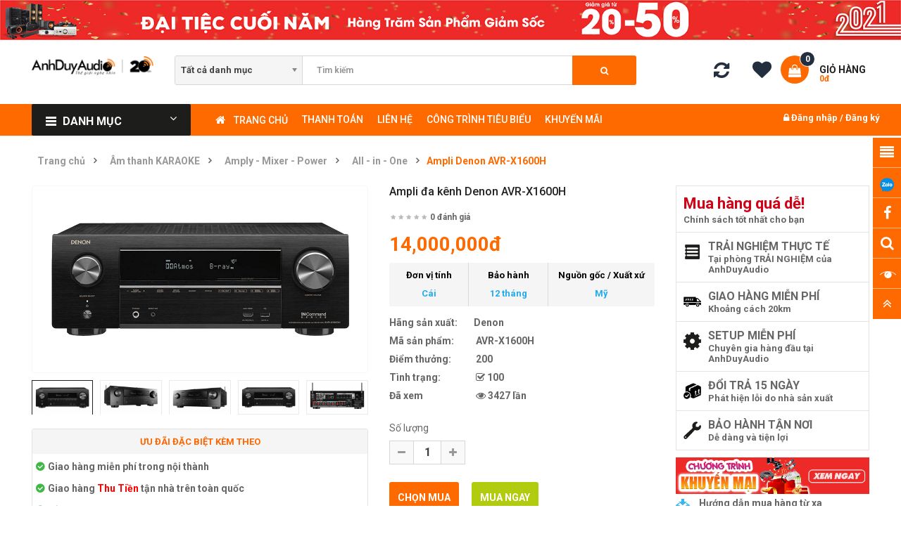

--- FILE ---
content_type: text/html; charset=utf-8
request_url: https://kinhdoanhso.net/ampli-da-kenh-denon-avr-x1600h.html
body_size: 38299
content:
<!DOCTYPE html>
<html dir="ltr" lang="vi">
<head prefix="og:http://ogp.me/ns# fb:http://ogp.me/ns/fb# product:http://ogp.me/ns/product#">
<meta charset="UTF-8" />
<meta http-equiv="X-UA-Compatible" content="IE=edge">
<title>Ampli đa kênh Denon AVR-X1600H | Kinhdoanhso.net</title>
<base href="https://kinhdoanhso.net/" />
<meta name="viewport" content="width=device-width, initial-scale=1"> 
<meta name="description" content="Ampli đa kênh Denon AVR-X1600H,Denon AVR-X1600H,Denon,Ampli đa kênh Denon,AVR-X1600H" /><meta name="keywords" content="Ampli đa kênh Denon AVR-X1600H,Denon AVR-X1600H,Denon,Ampli đa kênh Denon,AVR-X1600H" /><!--[if IE]><meta http-equiv="X-UA-Compatible" content="IE=edge,chrome=1"><![endif]-->













                                    
<link rel="stylesheet" href="catalog/view/javascript/bootstrap/css/bootstrap.min.css">
<link rel="stylesheet" href="catalog/view/javascript/font-awesome/css/font-awesome.min.css">
<link rel="stylesheet" href="catalog/view/javascript/soconfig/css/lib.css">
<link rel="stylesheet" href="catalog/view/theme/AT_Theme/css/ie9-and-up.css">
<link rel="stylesheet" href="catalog/view/theme/AT_Theme/css/custom.css">
<link rel="stylesheet" href="catalog/view/javascript/so_call_for_price/css/jquery.fancybox.css">
<link rel="stylesheet" href="catalog/view/javascript/so_call_for_price/css/style.css">
<link rel="stylesheet" href="catalog/view/javascript/soconfig/css/lightslider.css">
<link rel="stylesheet" href="catalog/view/javascript/jquery/datetimepicker/bootstrap-datetimepicker.min.css">
<link rel="stylesheet" href="catalog/view/javascript/so_color_swatches_pro/css/style.css">
<link rel="stylesheet" href="catalog/view/javascript/so_tools/css/style.css">
<link rel="stylesheet" href="catalog/view/javascript/so_extra_slider/css/style.css">
<link rel="stylesheet" href="catalog/view/javascript/so_extra_slider/css/css3.css">
<link rel="stylesheet" href="catalog/view/javascript/so_extra_slider/css/animate.css">
<link rel="stylesheet" href="catalog/view/javascript/so_extra_slider/css/owl.carousel.css">
<link rel="stylesheet" href="catalog/view/javascript/so_page_builder/css/shortcodes.css">
<link rel="stylesheet" href="catalog/view/javascript/so_page_builder/css/style_render_45.css">
<link rel="stylesheet" href="catalog/view/javascript/so_page_builder/css/style.css">
<link rel="stylesheet" href="catalog/view/javascript/so_countdown/css/style.css">
<link rel="stylesheet" href="catalog/view/javascript/so_megamenu/so_megamenu.css">
<link rel="stylesheet" href="catalog/view/javascript/so_megamenu/wide-grid.css">
<link rel="stylesheet" href="catalog/view/javascript/so_searchpro/css/chosen.css">
<link rel="stylesheet" href="catalog/view/javascript/so_searchpro/css/so_searchpro.css">
<link rel="stylesheet" href="catalog/view/javascript/so_sociallogin/css/so_sociallogin.css">
<link rel="stylesheet" href="catalog/view/theme/AT_Theme/css/layout2/red.css">
<link rel="stylesheet" href="catalog/view/theme/AT_Theme/css/header/header2.css">
<link rel="stylesheet" href="catalog/view/theme/AT_Theme/css/footer/footer2.css">
<link rel="stylesheet" href="catalog/view/theme/AT_Theme/css/responsive.css">

<script src="catalog/view/javascript/jquery/jquery-2.1.1.min.js"></script>
<script src="catalog/view/javascript/bootstrap/js/bootstrap.min.js"></script>
<script src="catalog/view/javascript/soconfig/js/libs.js"></script>
<script src="catalog/view/javascript/soconfig/js/so.system.js"></script>
<script src="catalog/view/javascript/soconfig/js/jquery.sticky-kit.min.js"></script>
<script src="catalog/view/javascript/lazysizes/lazysizes.min.js"></script>
<script src="catalog/view/theme/AT_Theme/js/jquery.nav.js"></script>
<script src="catalog/view/theme/AT_Theme/js/so.custom.js"></script>
<script src="catalog/view/theme/AT_Theme/js/common.js"></script>
<script src="catalog/view/javascript/so_call_for_price/js/jquery.fancybox.js"></script>
<script src="catalog/view/javascript/so_call_for_price/js/script.js"></script>
<script src="catalog/view/javascript/soconfig/js/jquery.elevateZoom-3.0.8.min.js"></script>
<script src="catalog/view/javascript/soconfig/js/lightslider.js"></script>
<script src="catalog/view/javascript/jquery/datetimepicker/moment/moment.min.js"></script>
<script src="catalog/view/javascript/jquery/datetimepicker/moment/moment-with-locales.min.js"></script>
<script src="catalog/view/javascript/jquery/datetimepicker/bootstrap-datetimepicker.min.js"></script>
<script src="catalog/view/javascript/so_tools/js/script.js"></script>
<script src="catalog/view/javascript/so_extra_slider/js/owl.carousel.js"></script>
<script src="catalog/view/javascript/so_page_builder/js/shortcodes.js"></script>
<script src="catalog/view/javascript/so_page_builder/js/section.js"></script>
<script src="catalog/view/javascript/so_page_builder/js/modernizr.video.js"></script>
<script src="catalog/view/javascript/so_page_builder/js/swfobject.js"></script>
<script src="catalog/view/javascript/so_page_builder/js/video_background.js"></script>
<script src="catalog/view/javascript/so_countdown/js/jquery.cookie.js"></script>
<script src="catalog/view/javascript/so_megamenu/so_megamenu.js"></script>
<script src="catalog/view/javascript/so_searchpro/js/chosen.jquery.js"></script>

 <link href='https://fonts.googleapis.com/css?family=Roboto:300,400,400i,500,500i,700' rel='stylesheet' type='text/css'>  	
 	
 	
	<style type="text/css">
		 body, #wrapper{font-family:'Roboto', sans-serif}
		 
	</style>
 
 
 
 
 

        <!-- Opengraph -->
<meta property="fb:app_id" content="1111111111"/>
<meta property="og:type" content="product"/>
<meta property="og:title" content="Ampli đa kênh Denon AVR-X1600H"/>
<meta property="og:url" content="https://kinhdoanhso.net/ampli-da-kenh-denon-avr-x1600h.html"/>
<meta property="product:price:amount" content="14000000"/>
<meta property="product:price:currency" content="VND"/>
<meta property="og:image" content="https://kinhdoanhso.net/image/upload/catalog/product/denon/AVRX1600HBKE2/web/DenonAVRX1600HBKE2-4-270x150.jpg"/>
<meta property="og:description" content="Ampli đa kênh Denon AVR-X1600H,Denon AVR-X1600H,Denon,Ampli đa kênh Denon,AVR-X1600H"/>
<!-- Twittercard -->
<meta name="twitter:card" content="product"/>
<meta name="twitter:title" content="Ampli đa kênh Denon AVR-X1600H"/>
<meta name="twitter:domain" content="https://kinhdoanhso.net/ampli-da-kenh-denon-avr-x1600h.html"/>
<meta name="twitter:image" content="https://kinhdoanhso.net/image/upload/catalog/product/denon/AVRX1600HBKE2/web/DenonAVRX1600HBKE2-4-270x150.jpg"/>
<meta name="twitter:description" content="Ampli đa kênh Denon AVR-X1600H,Denon AVR-X1600H,Denon,Ampli đa kênh Denon,AVR-X1600H"/><meta name="twitter:creator" content="@anthinh"/>
<meta name="twitter:site" content="@anthinh"/>
<!-- Microdata -->
<script type="application/ld+json">{"@context":"http:\/\/schema.org","@type":"BreadcrumbList","itemListElement":[{"@type":"ListItem","position":1,"item":{"@id":"https:\/\/kinhdoanhso.net\/","name":"Trang ch\u1ee7"}},{"@type":"ListItem","position":2,"item":{"@id":"https:\/\/kinhdoanhso.net\/am-thanh-karaoke\/","name":"\u00c2m thanh KARAOKE"}},{"@type":"ListItem","position":3,"item":{"@id":"https:\/\/kinhdoanhso.net\/amply-karaoke\/","name":"Amply - Mixer - Power"}},{"@type":"ListItem","position":4,"item":{"@id":"https:\/\/kinhdoanhso.net\/all-in-one\/","name":"All - in - One"}},{"@type":"ListItem","position":5,"item":{"@id":"https:\/\/kinhdoanhso.net\/ampli-da-kenh-denon-avr-x1600h.html","name":"Ampli Denon AVR-X1600H"}}]}</script>
<script type="application/ld+json">{"@context":"http:\/\/schema.org","@type":"Product","url":"https:\/\/kinhdoanhso.net\/ampli-da-kenh-denon-avr-x1600h.html","name":"Ampli \u0111a k\u00eanh Denon AVR-X1600H","category":"Trang ch\u1ee7 &raquo; \u00c2m thanh KARAOKE &raquo; Amply - Mixer - Power &raquo; All - in - One &raquo; Ampli Denon AVR-X1600H","image":"https:\/\/kinhdoanhso.net\/image\/upload\/catalog\/product\/denon\/AVRX1600HBKE2\/web\/DenonAVRX1600HBKE2-4-270x150.jpg","model":"AVR-X1600H","description":"Ampli \u0111a k\u00eanh Denon AVR-X1600H,Denon AVR-X1600H,Denon,Ampli \u0111a k\u00eanh Denon,AVR-X1600H","manufacturer":"Denon","brand":"Denon","offers":{"name":"Ampli \u0111a k\u00eanh Denon AVR-X1600H","url":"https:\/\/kinhdoanhso.net\/ampli-da-kenh-denon-avr-x1600h.html","category":"Trang ch\u1ee7 &raquo; \u00c2m thanh KARAOKE &raquo; Amply - Mixer - Power &raquo; All - in - One &raquo; Ampli Denon AVR-X1600H","price":14000000,"priceCurrency":"VND","priceValidUntil":"2027-02-02","itemCondition":"http:\/\/schema.org\/NewCondition","seller":{"@type":"Organization","name":"h"},"availability":"InStock"}}</script>

<link rel="alternate" href="https://kinhdoanhso.net/ampli-da-kenh-denon-avr-x1600h.html" hreflang="vi-vn"/>

      
<link href="https://kinhdoanhso.net/ampli-da-kenh-denon-avr-x1600h.html" rel="canonical" /><link href="https://kinhdoanhso.net/amp/ampli-da-kenh-denon-avr-x1600h.html" rel="amphtml" /><link href="https://kinhdoanhso.net/image/catalog/logo/vc-5ed8b1b238736-1591259570.jpg" rel="icon" />	 	

<style>
.catalog-section{display:block;border:1px solid #dfdcdc;margin-bottom:20px;}
.catalog-section,.catalog-section:hover{text-decoration:none;color:#000}
.catalog-section:hover .catalog-section__caption{background:#f8f8f8}
.catalog-section__image{height:120px;max-height:120px;position:relative;padding:10px}
.catalog-section__img{display:block;padding:10px;max-height:inherit;position:absolute;top:50%;left:50%;-webkit-transform:translate(-50%,-50%);-ms-transform:translate(-50%,-50%);transform:translate(-50%,-50%)}
.catalog-section__caption{border-top:1px solid #dfdcdc;padding:10px;text-align:center;font-weight:600}
</style>


</head>

		

			 

		
	
<body class="product-product ltr layout-2">
<div id="wrapper" class="wrapper-fluid banners-effect-7">  
 
		  
	 
		 
		 
		 
		 
	  
	


<div class="so-pre-loader "><div class="so-loader-center"><div class="spinner-folding-cube"><div class="sk-cube1 sk-cube"></div><div class="sk-cube2 sk-cube"></div><div class="sk-cube4 sk-cube"></div><div class="sk-cube3 sk-cube"></div></div></div></div>

	
<header id="header" class=" variant typeheader-2">
	  
	<div class="header-top hidden-compact hidden">
		<div class="container">
			<div class="row ">
				<div class="header-top-left col-lg-6 col-md-8 col-sm-6 col-xs-4">
											<div class="hidden-md hidden-sm hidden-xs welcome-msg">
															<b> Chào mừng bạn đến với cửa hàng! </ b> Gói ưu đãi / quà tặng mới mỗi ngày vào Cuối tuần
							 
						</div>
										<ul class="top-link list-inline hidden-lg">
						<li class="account" id="my_account"><a href="https://kinhdoanhso.net/tai-khoan.html" title="Tài khoản " class="btn-xs dropdown-toggle" data-toggle="dropdown"> <span class="hidden-xs">Tài khoản </span> <span class="fa fa-caret-down"></span></a>
							<ul class="dropdown-menu ">
									<li><a href="https://kinhdoanhso.net/yeu-thich.html"  title="Yêu thích(0)">Yêu thích(0)</a></li>
									<li><a href="https://kinhdoanhso.net/so-sanh.html" title="So sánh">So sánh</a></li>
								
						            <li><a href="https://kinhdoanhso.net/dang-ky.html" title="Đăng ký">Đăng ký</a></li>
						            <li><a href="https://kinhdoanhso.net/dang-nhap.html" title="Đăng nhập">Đăng nhập</a></li>
					            															
							</ul>
						</li>	
						
						 
					</ul>
							
				</div>
				<div class="header-top-right collapsed-block col-lg-6 col-md-4 col-sm-6 col-xs-8">	
					 					
			
				
				</div>
			</div>
		</div>
	</div>
		<div class="text-discount hidden-compact" >
		<div class="container-full">
			<a style="display: block;width: 100%;" href="khuyen-mai.html"><img style="display: block;width: 100%;" src="image/catalog/banners/dai-tiec-cuoi-nam-2021-1700-76-moi-1.jpg"></a>
		</div>
	</div>
		 
	<div class="header-middle ">
		<div class="container">
			<div class="row">			
				<div class="navbar-logo col-lg-2 col-md-3 col-sm-12 col-xs-12">
					<div class="logo">
				   								   <a href="https://kinhdoanhso.net/"><img class="lazyload" data-sizes="auto" src="[data-uri]" data-src="https://kinhdoanhso.net/image/catalog/logo/logo.jpg" title="AnhDuy Audio Chuyên cung cấp các thiết bị nghe nhạc cao cấp:Loa Jamo,Loa Tannoy, Ampli Denon nghe nhạc xem phim hay nhất, giá tốt,Dàn Karaoke gia đình,Tai nghe, Micro, dàn nghe nhạc hay" alt="AnhDuy Audio Chuyên cung cấp các thiết bị nghe nhạc cao cấp:Loa Jamo,Loa Tannoy, Ampli Denon nghe nhạc xem phim hay nhất, giá tốt,Dàn Karaoke gia đình,Tai nghe, Micro, dàn nghe nhạc hay" /></a>
			    
        
				   	</div>
				</div>
				<div class="middle2 col-lg-7 col-md-6">	
					<div class="search-header-w">
						<div class="icon-search hidden-lg hidden-md"><i class="fa fa-search"></i></div>								
						  
<div id="sosearchpro" class="sosearchpro-wrapper so-search ">
	 
	
	<form method="GET" action="index.php">
		<div id="search0" class="search input-group form-group">
			 
			<div class="select_category filter_type  icon-select hidden-sm hidden-xs">
				<select class="no-border chosen-select" name="category_id">
					<option value="0">Tất cả danh mục </option>
					 
						
						   
							<option value="111 ">Tai nghe </option>
						 
						
						 
							
							   
								
								<option value="113">-Tai nghe có dây </option>
							 
							
							 
								   
									<option value="123 ">--Denon </option>
								 
							 
								   
									<option value="124 ">--Klipsch </option>
								 
							 
								   
									<option value="125 ">--Shure </option>
								 
													 
							
							   
								
								<option value="112">-Tai nghe Không dây </option>
							 
							
							 
								   
									<option value="126 ">--Denon </option>
								 
							 
								   
									<option value="127 ">--Klipsch </option>
								 
							 
								   
									<option value="128 ">--Shure </option>
								 
																		 
						
						   
							<option value="17 ">Loa không dây </option>
						 
						
						 
							
							   
								
								<option value="139">-Loa không dây - Wireless </option>
							 
							
							 
								   
									<option value="55 ">--Denon </option>
								 
							 
								   
									<option value="56 ">--Klipsch </option>
								 
													 
							
							   
								
								<option value="138">-Loa Bluetooth </option>
							 
							
							 
								   
									<option value="177 ">--Denon </option>
								 
							 
								   
									<option value="114 ">--Jamo </option>
								 
							 
								   
									<option value="36 ">--JBL </option>
								 
																		 
						
						   
							<option value="18 ">Loa SOUNDBAR </option>
						 
						
						 
							
							   
								
								<option value="46">-Denon </option>
							 
							
													 
							
							   
								
								<option value="67">-Klipsch </option>
							 
							
													 
							
							   
								
								<option value="89">-Jamo </option>
							 
							
																		 
						
						   
							<option value="70 ">Âm thanh KARAOKE </option>
						 
						
						 
							
							   
								
								<option value="75">-Dàn Karaoke </option>
							 
							
							 
								   
									<option value="27 ">--Dàn karaoke gia đình </option>
								 
							 
								   
									<option value="65 ">--Dàn Karaoke kinh doanh </option>
								 
							 
								   
									<option value="26 ">--Combo Vang + Cục Đẩy </option>
								 
													 
							
							   
								
								<option value="72">-Loa Karaoke </option>
							 
							
							 
								   
									<option value="121 ">--JBL </option>
								 
							 
								   
									<option value="122 ">--Boston </option>
								 
													 
							
							   
								
								<option value="73">-Amply - Mixer - Power </option>
							 
							
							 
								   
									<option value="134 ">--Amply </option>
								 
							 
								   
									<option value="133 ">--Mixer </option>
								 
							 
								   
									<option value="135 ">--All - in - One </option>
								 
							 
								   
									<option value="97 ">--Power </option>
								 
													 
							
							   
								
								<option value="74">-Micro Karaoke </option>
							 
							
							 
								   
									<option value="131 ">--Micro Jbl </option>
								 
							 
								   
									<option value="130 ">--Micro Shure </option>
								 
							 
								   
									<option value="129 ">--Micro AKG </option>
								 
							 
								   
									<option value="132 ">--Micro BostonAcoustics </option>
								 
													 
							
							   
								
								<option value="94">-Loa Sub Karaoke </option>
							 
							
													 
							
							   
								
								<option value="95">-Loa kéo </option>
							 
							
													 
							
							   
								
								<option value="98">-Vang số Karaoke </option>
							 
							
																		 
						
						   
							<option value="20 ">Dàn nghe nhạc, xem phim </option>
						 
						
						 
							
							   
								
								<option value="66">-Dàn nghe nhạc </option>
							 
							
													 
							
							   
								
								<option value="64">-Dàn Xem phim </option>
							 
							
																		 
						
						   
							<option value="34 ">Loa nghe nhạc, Xem phim </option>
						 
						
						 
							
							   
								
								<option value="172">-Klipsch </option>
							 
							
													 
							
							   
								
								<option value="137">-Jamo </option>
							 
							
													 
							
							   
								
								<option value="173">-Opera </option>
							 
							
													 
							
							   
								
								<option value="174">-Definitive Technology </option>
							 
							
													 
							
							   
								
								<option value="176">-Fyne Audio </option>
							 
							
													 
							
							   
								
								<option value="175">-Monitor Audio </option>
							 
							
																		 
						
						   
							<option value="25 ">Amply nghe nhạc, Xem phim </option>
						 
						
						 
							
							   
								
								<option value="140">-Amply nghe nhạc </option>
							 
							
							 
								   
									<option value="32 ">--Accuphase </option>
								 
							 
								   
									<option value="30 ">--Roksan </option>
								 
							 
								   
									<option value="103 ">--Unison Research </option>
								 
													 
							
							   
								
								<option value="141">-Amply xem phim </option>
							 
							
							 
								   
									<option value="28 ">--Denon </option>
								 
																		 
						
						   
							<option value="24 ">Đầu CD, DAC &amp; Music Server </option>
						 
						
						 
							
							   
								
								<option value="52">-DAC &amp; Music Server </option>
							 
							
							 
								   
									<option value="142 ">--DAC </option>
								 
							 
								   
									<option value="143 ">--Mucsic Server </option>
								 
							 
								   
									<option value="144 ">--DAC &amp; Power </option>
								 
													 
							
							   
								
								<option value="51">-Mâm đĩa than </option>
							 
							
							 
								   
									<option value="150 ">--Denon </option>
								 
							 
								   
									<option value="151 ">--Roksan </option>
								 
							 
								   
									<option value="152 ">--LINN </option>
								 
													 
							
							   
								
								<option value="53">-Đầu phát CD </option>
							 
							
							 
								   
									<option value="145 ">--Roksan </option>
								 
							 
								   
									<option value="146 ">--Accuphase </option>
								 
							 
								   
									<option value="147 ">--Denon </option>
								 
							 
								   
									<option value="148 ">--Unison research </option>
								 
							 
								   
									<option value="149 ">--Pathos Acoustic </option>
								 
																		 
						
						   
							<option value="77 ">Âm Thanh Hi-End </option>
						 
						
						 
							
							   
								
								<option value="78">-Dàn âm thanh Hi-End </option>
							 
							
													 
							
							   
								
								<option value="79">-Loa Hi-End </option>
							 
							
							 
								   
									<option value="159 ">--Klipsch </option>
								 
							 
								   
									<option value="158 ">--Tannoy </option>
								 
							 
								   
									<option value="160 ">--Opera </option>
								 
							 
								   
									<option value="161 ">--Fyne Audio </option>
								 
							 
								   
									<option value="162 ">--Martin Logan </option>
								 
							 
								   
									<option value="163 ">--PMC </option>
								 
													 
							
							   
								
								<option value="105">-Amply Hi-End </option>
							 
							
							 
								   
									<option value="153 ">--Denon </option>
								 
							 
								   
									<option value="157 ">--Roksan </option>
								 
							 
								   
									<option value="154 ">--Accuphase </option>
								 
							 
								   
									<option value="155 ">--Unison Research </option>
								 
							 
								   
									<option value="156 ">--Pathos Acoustics </option>
								 
													 
							
							   
								
								<option value="106">-Đầu CD Hi-End </option>
							 
							
													 
							
							   
								
								<option value="107">-Pre Amply </option>
							 
							
							 
								   
									<option value="167 ">--Denon </option>
								 
							 
								   
									<option value="165 ">--Classe </option>
								 
							 
								   
									<option value="166 ">--Accuphase </option>
								 
							 
								   
									<option value="168 ">--Unison Research </option>
								 
													 
							
							   
								
								<option value="108">-Power Hi-End </option>
							 
							
							 
								   
									<option value="164 ">--Classe </option>
								 
							 
								   
									<option value="169 ">--Roksan </option>
								 
							 
								   
									<option value="170 ">--Accuphase </option>
								 
							 
								   
									<option value="171 ">--Unison Research  </option>
								 
													 
							
							   
								
								<option value="109">-Mâm đĩa than Hi-End </option>
							 
							
													 
							
							   
								
								<option value="110">-Lọc Nguồn </option>
							 
							
																		 
						
						   
							<option value="76 ">Âm thanh hội trường </option>
						 
						
											 
						
						   
							<option value="81 ">Phụ kiện chính hãng </option>
						 
						
															</select>
			</div>
			  
			<input class="autosearch-input form-control" type="text" value="" size="50" autocomplete="off" placeholder="Tìm kiếm" name="search">
			<span class="input-group-btn">
				<button type="submit" class="button-search btn btn-default btn-lg" name="submit_search"><i class="fa fa-search"></i> </button>
			</span>
		</div>

		
		<input type="hidden" name="route" value="product/search"/>
	</form>
</div>
<script type="text/javascript">
	jQuery(document).ready(function($) {
		$(".chosen-select").chosen({
			width: '100%'
		});
	})
</script>
<script type="text/javascript">
// Autocomplete */
(function($) {
	$.fn.Soautocomplete = function(option) {
		return this.each(function() {
			this.timer = null;
			this.items = new Array();

			$.extend(this, option);

			$(this).attr('autocomplete', 'off');

			// Focus
			$(this).on('focus', function() {
				this.request();
			});

			// Blur
			$(this).on('blur', function() {
				setTimeout(function(object) {
					object.hide();
				}, 200, this);
			});

			// Keydown
			$(this).on('keydown', function(event) {
				switch(event.keyCode) {
					case 27: // escape
						this.hide();
						break;
					default:
						this.request();
						break;
				}
			});

			// Click
			this.click = function(event) {
				event.preventDefault();

				value = $(event.target).parent().attr('data-value');

				if (value && this.items[value]) {
					this.select(this.items[value]);
				}
			}

			// Show
			this.show = function() {
				var pos = $(this).position();

				$(this).siblings('ul.dropdown-menu').css({
					top: pos.top + $(this).outerHeight(),
					left: pos.left
				});

				$(this).siblings('ul.dropdown-menu').show();
			}

			// Hide
			this.hide = function() {
				$(this).siblings('ul.dropdown-menu').hide();
			}

			// Request
			this.request = function() {
				clearTimeout(this.timer);

				this.timer = setTimeout(function(object) {
					object.source($(object).val(), $.proxy(object.response, object));
				}, 200, this);
			}

			// Response
			this.response = function(json) {
				html = '';

				if (json.length) {
					for (i = 0; i < json.length; i++) {
						this.items[json[i]['value']] = json[i];
					}

					for (i = 0; i < json.length; i++) {
						if (!json[i]['category']) {
						html += '<li class="media" data-value="' + json[i]['value'] + '" title="' + json[i]['label'] + '">';
						if(json[i]['image'] && json[i]['show_image'] && json[i]['show_image'] == 1 ) {
							html += '	<a class="media-left" href="' + json[i]['link'] + '"><img class="pull-left" src="' + json[i]['image'] + '"></a>';
						}

						html += '<div class="media-body">';
						html += '<a href="' + json[i]['link'] + '" title="' + json[i]['label'] + '"><span>' +json[i]['cate_name'] + json[i]['label'] + '</span></a>';
						if(json[i]['price'] && json[i]['show_price'] && json[i]['show_price'] == 1){
							html += '	<div class="box-price">';
							if (!json[i]['special']) {
								html += '<span class="price">Giá : '+json[i]['price']+'</span>';;
							} else {
								html += '</span><span class="price-new">' + json[i]['special'] + '</span>'+'<span class="price-old" style="text-decoration:line-through;">' + json[i]['price']  ;
							}
							
							html += '	</div>';
						}
						html += '</div></li>';
						html += '<li class="clearfix"></li>';
						}
					}

					// Get all the ones with a categories
					var category = new Array();

					for (i = 0; i < json.length; i++) {
						if (json[i]['category']) {
							if (!category[json[i]['category']]) {
								category[json[i]['category']] = new Array();
								category[json[i]['category']]['name'] = json[i]['category'];
								category[json[i]['category']]['item'] = new Array();
							}

							category[json[i]['category']]['item'].push(json[i]);
						}
					}

					for (i in category) {
						html += '<li class="dropdown-header">' + category[i]['name'] + '</li>';

						for (j = 0; j < category[i]['item'].length; j++) {
							html += '<li data-value="' + category[i]['item'][j]['value'] + '"><a href="#">&nbsp;&nbsp;&nbsp;' + category[i]['item'][j]['label'] + '</a></li>';
						}
					}
				}

				if (html) {
					this.show();
				} else {
					this.hide();
				}

				$(this).siblings('ul.dropdown-menu').html(html);
			}

			$(this).after('<ul class="dropdown-menu"></ul>');

		});
	}
})(window.jQuery);

$(document).ready(function() {
	var selector = '#search0';
	var total = 0;
	var showimage = 1;
	var showprice = 1;
	var character = 3 ;
	var height = 70;
	var width = 70;

	$(selector).find('input[name=\'search\']').Soautocomplete({
		delay: 500,
		source: function(request, response) {
			var category_id = $(".select_category select[name=\"category_id\"]").first().val();
			if(typeof(category_id) == 'undefined')
				category_id = 0;
				var limit = 5;
			if(request.length >= character){
				$.ajax({
					url: 'index.php?route=extension/module/so_searchpro/autocomplete&filter_category_id='+category_id+'&limit='+limit+'&width='+width+'&height='+height+'&filter_name='+encodeURIComponent(request),
					dataType: 'json',
					success: function(json) {
						response($.map(json, function(item) {
							total = 0;
							if(item.total){
								total = item.total;
							}

							return {
								price:   item.price,
								special: item.special,
								tax		:     item.tax,
								label:   item.name,
								cate_name:   (item.category_name) ? item.category_name + ' > ' : '',
								image:   item.image,
								link:    item.link,
								minimum:    item.minimum,
								show_price:  showprice,
								show_image:  showimage,
								value:   item.product_id,
							}
						}));
					}
				});
			}
		},
	});
});

</script>

					</div>				
				</div>
				<div class="middle3 col-lg-3 col-md-3">
					<div class="shopping_cart">							
					 	<div id="cart" class="btn-shopping-cart">
  
  <a data-loading-text="Đang Xử lý... " class="btn-group top_cart dropdown-toggle" data-toggle="dropdown">
    <div class="shopcart">
      <span class="icon-c">
        <i class="fa fa-shopping-bag"></i>
      </span>
      <div class="shopcart-inner">
        <p class="text-shopping-cart">

         Giỏ hàng
        </p>
   
        <span class="total-shopping-cart cart-total-full">
           <span class="items_cart">0</span><span class="items_carts">0đ</span>
        </span>
      </div>
    </div>
  </a>
  
  <ul class="dropdown-menu pull-right shoppingcart-box">
        <li>
      <p class="text-center empty">Không có sản phẩm trong giỏ hàng!</p>
    </li>
      </ul>
</div>

					</div>	
					<ul class="wishlist-comp hidden-md hidden-sm hidden-xs">
						<li class="compare hidden-xs"><a href="https://kinhdoanhso.net/so-sanh.html"  class="top-link-compare" title="So sánh "><i class="fa fa-refresh"></i></a></li>
						<li class="wishlist hidden-xs"><a href="https://kinhdoanhso.net/yeu-thich.html" id="wishlist-total" class="top-link-wishlist" title="Yêu thích(0) "><!-- <i class="fa fa-heart"></i> --></a></li>						
					</ul>
						
				</div>		
				
			</div>
		</div>
	</div>

	<div class="header-bottom hidden-compact">
		<div class="container">
			<div class="row">
				<div class="bottom1 menu-vertical col-lg-3 col-md-3">
					  <div class="responsive megamenu-style-dev">
		<div class="so-vertical-menu no-gutter">
		
		<nav class="navbar-default">
		<div class=" container-megamenu  container   vertical  ">
					<div id="menuHeading">
				<div class="megamenuToogle-wrapper">
					<div class="megamenuToogle-pattern">
						<div class="container">
							<div><span></span><span></span><span></span></div>
							 Danh mục 
						</div>
					</div>
				</div>
			</div>
			<div class="navbar-header">
				<button type="button" id="show-verticalmenu" data-toggle="collapse"  class="navbar-toggle">
					<!-- <span class="icon-bar"></span>
					<span class="icon-bar"></span>
					<span class="icon-bar"></span> -->
					<i class="fa fa-bars"></i>
					<span> Danh mục </span>
				</button>
			</div>
		
					<div class="vertical-wrapper">
		
					<span id="remove-verticalmenu" class="fa fa-times"></span>
		
			<div class="megamenu-pattern">
				<div class="container">
					<ul class="megamenu"
					data-transition="slide" data-animationtime="300">
												
																																																
																													
							
							
							
							
							
																																															
							
							
														
															<li class="item-vertical  with-sub-menu hover" >
									<p class='close-menu'></p>
																			<a href="https://kinhdoanhso.net/tai-nghe-co-day-tai-nghe-khong-day/" class="clearfix"  title="Tai nghe">
										
											<span>
												<strong><img class="lazyload" data-sizes="auto" src="[data-uri]" data-src="https://kinhdoanhso.net/image/catalog/icon-danh-muc/loa-keo-01.png" alt="">Tai nghe</strong>
											</span>
											
											<b class='fa fa-angle-right' ></b>
										</a>
									
																														<div class="sub-menu" style="width:400px">
										
										<div class="content">
											<div class="row">
																																																																													<div class="col-sm-6">
																																													<ul class="subcategory ">
																																			<li>
																																							<a href="https://kinhdoanhso.net/tai-nghe-co-day/" class="title-submenu " title="Tai nghe có dây">Tai nghe có dây</a>
																																																										<div class="row"><div class="col-sm-12 hover-menu"><div class="menu"><ul><li><a href="https://kinhdoanhso.net/tai-nghe-co-day-denon/" class="main-menu" title="Denon">Denon</a></li><li><a href="https://kinhdoanhso.net/tai-nghe-co-day-klipsch/" class="main-menu" title="Klipsch">Klipsch</a></li><li><a href="https://kinhdoanhso.net/tai-nghe-co-day-shure/" class="main-menu" title="Shure">Shure</a></li></ul></div></div></div>
																																																								</li>
																																	</ul>
																																										
													</div>
																																																																	<div class="col-sm-6">
																																													<ul class="subcategory ">
																																			<li>
																																							<a href="https://kinhdoanhso.net/tai-nghe-khong-day/" class="title-submenu " title="Tai nghe Không dây">Tai nghe Không dây</a>
																																																										<div class="row"><div class="col-sm-12 hover-menu"><div class="menu"><ul><li><a href="https://kinhdoanhso.net/tai-nghe-khong-day-denon/" class="main-menu" title="Denon">Denon</a></li><li><a href="https://kinhdoanhso.net/tai-nghe-khong-day-klipsch/" class="main-menu" title="Klipsch">Klipsch</a></li><li><a href="https://kinhdoanhso.net/tai-nghe-khong-day-shure/" class="main-menu" title="Shure">Shure</a></li></ul></div></div></div>
																																																								</li>
																																	</ul>
																																										
													</div>
																							</div>
										</div>				
										</div>			
																	</li>							
																																																							
																													
							
							
							
							
							
																																															
							
							
														
															<li class="item-vertical  with-sub-menu hover" >
									<p class='close-menu'></p>
																			<a href="https://kinhdoanhso.net/loa-bluetooth-chinh-hang/" class="clearfix"  title="Loa Bluetooth &amp; Wireless">
										
											<span>
												<strong><img class="lazyload" data-sizes="auto" src="[data-uri]" data-src="https://kinhdoanhso.net/image/catalog/icon-danh-muc/loa-keo-01.png" alt="">Loa Bluetooth &amp; Wireless</strong>
											</span>
											
											<b class='fa fa-angle-right' ></b>
										</a>
									
																														<div class="sub-menu" style="width:400px">
										
										<div class="content">
											<div class="row">
																																																																													<div class="col-sm-6">
																																													<ul class="subcategory ">
																																			<li>
																																							<a href="https://kinhdoanhso.net/loa-khong-day-wireless/" class="title-submenu " title="Loa không dây - Wireless">Loa không dây - Wireless</a>
																																																										<div class="row"><div class="col-sm-12 hover-menu"><div class="menu"><ul><li><a href="https://kinhdoanhso.net/loa-denon/" class="main-menu" title="Denon">Denon</a></li><li><a href="https://kinhdoanhso.net/loa-klipsch/" class="main-menu" title="Klipsch">Klipsch</a></li></ul></div></div></div>
																																																								</li>
																																	</ul>
																																										
													</div>
																																																																	<div class="col-sm-6">
																																													<ul class="subcategory ">
																																			<li>
																																							<a href="https://kinhdoanhso.net/loa-bluetooth/" class="title-submenu " title="Loa Bluetooth">Loa Bluetooth</a>
																																																										<div class="row"><div class="col-sm-12 hover-menu"><div class="menu"><ul><li><a href="https://kinhdoanhso.net/loa-bluetooth-denon/" class="main-menu" title="Denon">Denon</a></li><li><a href="https://kinhdoanhso.net/jamo-114/" class="main-menu" title="Jamo">Jamo</a></li><li><a href="https://kinhdoanhso.net/loa-jbl/" class="main-menu" title="JBL">JBL</a></li></ul></div></div></div>
																																																								</li>
																																	</ul>
																																										
													</div>
																							</div>
										</div>				
										</div>			
																	</li>							
																																																							
																													
							
							
							
							
							
																																															
							
							
														
															<li class="item-vertical  with-sub-menu hover" >
									<p class='close-menu'></p>
																			<a href="https://kinhdoanhso.net/loa-soundbar/" class="clearfix"  title="Loa SOUNDBAR">
										
											<span>
												<strong><img class="lazyload" data-sizes="auto" src="[data-uri]" data-src="https://kinhdoanhso.net/image/catalog/icon-danh-muc/icon-soundbar-chuan-1.jpg" alt="">Loa SOUNDBAR</strong>
											</span>
											
											<b class='fa fa-angle-right' ></b>
										</a>
									
																														<div class="sub-menu" style="width:300px">
										
										<div class="content">
											<div class="row">
																																																																													<div class="col-sm-12">
																													<div class="categories "><div class="row"><div class="col-sm-4 hover-menu"><div class="menu"><ul><li><a href="https://kinhdoanhso.net/loa-soundbar-denon/" class="main-menu" title="Denon">Denon</a></li></ul></div></div><div class="col-sm-4 hover-menu"><div class="menu"><ul><li><a href="https://kinhdoanhso.net/loa-soundbar-klipsch/" class="main-menu" title="Klipsch">Klipsch</a></li></ul></div></div><div class="col-sm-4 hover-menu"><div class="menu"><ul><li><a href="https://kinhdoanhso.net/loa-soundbar-jamo/" class="main-menu" title="Jamo">Jamo</a></li></ul></div></div></div></div>
																											
													</div>
																							</div>
										</div>				
										</div>			
																	</li>							
																																																							
																													
							
							
							
							
							
																																															
							
							
														
															<li class="item-vertical  with-sub-menu hover" >
									<p class='close-menu'></p>
																			<a href="https://kinhdoanhso.net/am-thanh-karaoke/" class="clearfix"  title="Âm thanh KARAOKE">
										
											<span>
												<strong><img class="lazyload" data-sizes="auto" src="[data-uri]" data-src="https://kinhdoanhso.net/image/catalog/icon-danh-muc/amthanhkaraoke-01_1.png" alt="">Âm thanh KARAOKE</strong>
											</span>
											
											<b class='fa fa-angle-right' ></b>
										</a>
									
																														<div class="sub-menu" style="width:800px">
										
										<div class="content">
											<div class="row">
																																																																													<div class="col-sm-3">
																																													<ul class="subcategory ">
																																			<li>
																																							<a href="https://kinhdoanhso.net/amply-karaoke/" class="title-submenu " title="Amply - Mixer - Power">Amply - Mixer - Power</a>
																																																										<div class="row"><div class="col-sm-12 hover-menu"><div class="menu"><ul><li><a href="https://kinhdoanhso.net/amply/" class="main-menu" title="Amply">Amply</a></li><li><a href="https://kinhdoanhso.net/mixer/" class="main-menu" title="Mixer">Mixer</a></li><li><a href="https://kinhdoanhso.net/all-in-one/" class="main-menu" title="All - in - One">All - in - One</a></li><li><a href="https://kinhdoanhso.net/cong-suat-karaoke/" class="main-menu" title="Power">Power</a></li></ul></div></div></div>
																																																								</li>
																																	</ul>
																																										
													</div>
																																																																	<div class="col-sm-3">
																																													<ul class="subcategory ">
																																			<li>
																																							<a href="https://kinhdoanhso.net/dan-karaoke/" class="title-submenu " title="Dàn Karaoke">Dàn Karaoke</a>
																																																										<div class="row"><div class="col-sm-12 hover-menu"><div class="menu"><ul><li><a href="https://kinhdoanhso.net/dan-karaoke-gia-dinh/" class="main-menu" title="Dàn karaoke gia đình">Dàn karaoke gia đình</a></li><li><a href="https://kinhdoanhso.net/dan-karaoke-kinh-doanh/" class="main-menu" title="Dàn Karaoke kinh doanh">Dàn Karaoke kinh doanh</a></li><li><a href="https://kinhdoanhso.net/combo-vang-cuc-day/" class="main-menu" title="Combo Vang + Cục Đẩy">Combo Vang + Cục Đẩy</a></li></ul></div></div></div>
																																																								</li>
																																	</ul>
																																										
													</div>
																																																																	<div class="col-sm-3">
																																													<ul class="subcategory ">
																																			<li>
																																							<a href="https://kinhdoanhso.net/loa-karaoke/" class="title-submenu " title="Loa Karaoke">Loa Karaoke</a>
																																																										<div class="row"><div class="col-sm-12 hover-menu"><div class="menu"><ul><li><a href="https://kinhdoanhso.net/loa-karaoke-jbl/" class="main-menu" title="JBL">JBL</a></li><li><a href="https://kinhdoanhso.net/loa-karaoke-boston-acoustics/" class="main-menu" title="Boston">Boston</a></li></ul></div></div></div>
																																																								</li>
																																	</ul>
																																										
													</div>
																																																																	<div class="col-sm-3">
																																													<ul class="subcategory ">
																																			<li>
																																							<a href="https://kinhdoanhso.net/micro-karaoke/" class="title-submenu " title="Micro Karaoke">Micro Karaoke</a>
																																																										<div class="row"><div class="col-sm-12 hover-menu"><div class="menu"><ul><li><a href="https://kinhdoanhso.net/micro-jbl/" class="main-menu" title="Micro Jbl">Micro Jbl</a></li><li><a href="https://kinhdoanhso.net/micro-shure/" class="main-menu" title="Micro Shure">Micro Shure</a></li><li><a href="https://kinhdoanhso.net/micro-akg/" class="main-menu" title="Micro AKG">Micro AKG</a></li><li><a href="https://kinhdoanhso.net/micro-bostonacoustics/" class="main-menu" title="Micro BostonAcoustics">Micro BostonAcoustics</a></li></ul></div></div></div>
																																																								</li>
																																	</ul>
																																										
													</div>
																							</div>
										</div>				
										</div>			
																	</li>							
																																																							
																													
							
							
							
							
							
																																															
							
							
														
															<li class="item-vertical  with-sub-menu hover" >
									<p class='close-menu'></p>
																			<a href="https://kinhdoanhso.net/dan-nghe-nhac-xem-phim/" class="clearfix"  title="Dàn nghe nhạc, xem phim">
										
											<span>
												<strong><img class="lazyload" data-sizes="auto" src="[data-uri]" data-src="https://kinhdoanhso.net/image/catalog/icon-danh-muc/amthanhxemphim-01.png" alt="">Dàn nghe nhạc, xem phim</strong>
											</span>
											
											<b class='fa fa-angle-right' ></b>
										</a>
									
																														<div class="sub-menu" style="width:300px">
										
										<div class="content">
											<div class="row">
																																																																													<div class="col-sm-12">
																													<div class="categories "><div class="row"><div class="col-sm-6 hover-menu"><div class="menu"><ul><li><a href="https://kinhdoanhso.net/dan-nghe-nhac/" class="main-menu" title="Dàn nghe nhạc">Dàn nghe nhạc</a></li></ul></div></div><div class="col-sm-6 hover-menu"><div class="menu"><ul><li><a href="https://kinhdoanhso.net/dan-xem-phim/" class="main-menu" title="Dàn Xem phim">Dàn Xem phim</a></li></ul></div></div></div></div>
																											
													</div>
																							</div>
										</div>				
										</div>			
																	</li>							
																																																							
																													
							
							
							
							
							
																																															
							
							
														
															<li class="item-vertical  with-sub-menu hover" >
									<p class='close-menu'></p>
																			<a href="https://kinhdoanhso.net/loa-nghe-nhac-xem-phim/" class="clearfix"  title="Loa nghe nhạc, Xem phim">
										
											<span>
												<strong><img class="lazyload" data-sizes="auto" src="[data-uri]" data-src="https://kinhdoanhso.net/image/catalog/icon-danh-muc/amthanhnghenhac-01.png" alt="">Loa nghe nhạc, Xem phim</strong>
											</span>
											
											<b class='fa fa-angle-right' ></b>
										</a>
									
																														<div class="sub-menu" style="width:300px">
										
										<div class="content">
											<div class="row">
																																																																													<div class="col-sm-12">
																													<div class="categories "><div class="row"><div class="col-sm-12 static-menu"><div class="menu"><ul><li><a href="https://kinhdoanhso.net/loa-nghe-nhac-coi-phim-klipsch/" class="main-menu" title="Klipsch">Klipsch</a></li><li><a href="https://kinhdoanhso.net/loa-xem-phim-jamo/" class="main-menu" title="Jamo">Jamo</a></li><li><a href="https://kinhdoanhso.net/loa-nghe-nhac-coi-phim-opera/" class="main-menu" title="Opera">Opera</a></li><li><a href="https://kinhdoanhso.net/loa-nghe-nhac-coi-phim-definitive-technology/" class="main-menu" title="Definitive Technology">Definitive Technology</a></li><li><a href="https://kinhdoanhso.net/loa-nghe-nhac-coi-phim-fyne-audio/" class="main-menu" title="Fyne Audio">Fyne Audio</a></li><li><a href="https://kinhdoanhso.net/loa-nghe-nhac-coi-phim-monitor-audio/" class="main-menu" title="Monitor Audio">Monitor Audio</a></li></ul></div></div></div></div>
																											
													</div>
																							</div>
										</div>				
										</div>			
																	</li>							
																																																							
																													
							
							
							
							
							
																																															
							
							
														
															<li class="item-vertical  with-sub-menu hover" >
									<p class='close-menu'></p>
																			<a href="https://kinhdoanhso.net/amply-nghe-nhac-xem-phim/" class="clearfix"  title="Amply nghe nhạc, Xem phim">
										
											<span>
												<strong><img class="lazyload" data-sizes="auto" src="[data-uri]" data-src="https://kinhdoanhso.net/image/catalog/icon-danh-muc/icons-daudia.png" alt="">Amply nghe nhạc, Xem phim</strong>
											</span>
											
											<b class='fa fa-angle-right' ></b>
										</a>
									
																														<div class="sub-menu" style="width:400px">
										
										<div class="content">
											<div class="row">
																																																																													<div class="col-sm-6">
																																													<ul class="subcategory ">
																																			<li>
																																							<a href="https://kinhdoanhso.net/amply-nghe-nhac/" class="title-submenu " title="Amply nghe nhạc">Amply nghe nhạc</a>
																																																										<div class="row"><div class="col-sm-12 hover-menu"><div class="menu"><ul><li><a href="https://kinhdoanhso.net/amply-accuphase/" class="main-menu" title="Accuphase">Accuphase</a></li><li><a href="https://kinhdoanhso.net/amply-roksan/" class="main-menu" title="Roksan">Roksan</a></li><li><a href="https://kinhdoanhso.net/amply-unison-research/" class="main-menu" title="Unison Research">Unison Research</a></li></ul></div></div></div>
																																																								</li>
																																	</ul>
																																										
													</div>
																																																																	<div class="col-sm-6">
																																													<ul class="subcategory ">
																																			<li>
																																							<a href="https://kinhdoanhso.net/amply-xem-phim/" class="title-submenu " title="Amply xem phim">Amply xem phim</a>
																																																										<div class="row"><div class="col-sm-12 hover-menu"><div class="menu"><ul><li><a href="https://kinhdoanhso.net/amply-denon/" class="main-menu" title="Denon">Denon</a></li></ul></div></div></div>
																																																								</li>
																																	</ul>
																																										
													</div>
																							</div>
										</div>				
										</div>			
																	</li>							
																																																							
																													
							
							
							
							
							
																																															
							
							
														
															<li class="item-vertical  with-sub-menu hover" >
									<p class='close-menu'></p>
																			<a href="https://kinhdoanhso.net/dau-cd-dac-music-server/" class="clearfix"  title="Đầu CD,Music &amp; Server,Mân than">
										
											<span>
												<strong><img class="lazyload" data-sizes="auto" src="[data-uri]" data-src="https://kinhdoanhso.net/image/catalog/icon-danh-muc/amthanhnghenhac-01.png" alt="">Đầu CD,Music &amp; Server,Mân than</strong>
											</span>
											
											<b class='fa fa-angle-right' ></b>
										</a>
									
																														<div class="sub-menu" style="width:600px">
										
										<div class="content">
											<div class="row">
																																																																													<div class="col-sm-4">
																																													<ul class="subcategory ">
																																			<li>
																																							<a href="https://kinhdoanhso.net/dac-music-server/" class="title-submenu " title="DAC &amp; Music Server">DAC &amp; Music Server</a>
																																																										<div class="row"><div class="col-sm-12 hover-menu"><div class="menu"><ul><li><a href="https://kinhdoanhso.net/dac/" class="main-menu" title="DAC">DAC</a></li><li><a href="https://kinhdoanhso.net/mucsic-server/" class="main-menu" title="Mucsic Server">Mucsic Server</a></li><li><a href="https://kinhdoanhso.net/dac-power/" class="main-menu" title="DAC &amp; Power">DAC &amp; Power</a></li></ul></div></div></div>
																																																								</li>
																																	</ul>
																																										
													</div>
																																																																	<div class="col-sm-4">
																																													<ul class="subcategory ">
																																			<li>
																																							<a href="https://kinhdoanhso.net/dau-phat-cd/" class="title-submenu " title="Đầu phát CD">Đầu phát CD</a>
																																																										<div class="row"><div class="col-sm-12 hover-menu"><div class="menu"><ul><li><a href="https://kinhdoanhso.net/roksan-145/" class="main-menu" title="Roksan">Roksan</a></li><li><a href="https://kinhdoanhso.net/accuphase-146/" class="main-menu" title="Accuphase">Accuphase</a></li><li><a href="https://kinhdoanhso.net/denon-147/" class="main-menu" title="Denon">Denon</a></li><li><a href="https://kinhdoanhso.net/unison-research/" class="main-menu" title="Unison research">Unison research</a></li><li><a href="https://kinhdoanhso.net/pathos-acoustic/" class="main-menu" title="Pathos Acoustic">Pathos Acoustic</a></li></ul></div></div></div>
																																																								</li>
																																	</ul>
																																										
													</div>
																																																																	<div class="col-sm-4">
																																													<ul class="subcategory ">
																																			<li>
																																							<a href="https://kinhdoanhso.net/mam-dia-than/" class="title-submenu " title="Mâm đĩa than">Mâm đĩa than</a>
																																																										<div class="row"><div class="col-sm-12 hover-menu"><div class="menu"><ul><li><a href="https://kinhdoanhso.net/denon-150/" class="main-menu" title="Denon">Denon</a></li><li><a href="https://kinhdoanhso.net/roksan-151/" class="main-menu" title="Roksan">Roksan</a></li><li><a href="https://kinhdoanhso.net/linn/" class="main-menu" title="LINN">LINN</a></li></ul></div></div></div>
																																																								</li>
																																	</ul>
																																										
													</div>
																							</div>
										</div>				
										</div>			
																	</li>							
																																																							
																													
							
							
							
							
							
																																															
							
							
														
															<li class="item-vertical  with-sub-menu hover" >
									<p class='close-menu'></p>
																			<a href="https://kinhdoanhso.net/am-thanh-hi-end/" class="clearfix"  title="Âm Thanh Hi-End">
										
											<span>
												<strong><img class="lazyload" data-sizes="auto" src="[data-uri]" data-src="https://kinhdoanhso.net/image/catalog/icon-danh-muc/amthanhhiend-01.png" alt="">Âm Thanh Hi-End</strong>
											</span>
											
											<b class='fa fa-angle-right' ></b>
										</a>
									
																														<div class="sub-menu" style="width:800px">
										
										<div class="content">
											<div class="row">
																																																																													<div class="col-sm-3">
																																													<ul class="subcategory ">
																																			<li>
																																							<a href="https://kinhdoanhso.net/amply-hi-end/" class="title-submenu " title="Amply Hi-End">Amply Hi-End</a>
																																																										<div class="row"><div class="col-sm-12 hover-menu"><div class="menu"><ul><li><a href="https://kinhdoanhso.net/denon-153/" class="main-menu" title="Denon">Denon</a></li><li><a href="https://kinhdoanhso.net/roksan-157/" class="main-menu" title="Roksan">Roksan</a></li><li><a href="https://kinhdoanhso.net/accuphase-154/" class="main-menu" title="Accuphase">Accuphase</a></li><li><a href="https://kinhdoanhso.net/unison-research-155/" class="main-menu" title="Unison Research">Unison Research</a></li><li><a href="https://kinhdoanhso.net/pathos-acoustics/" class="main-menu" title="Pathos Acoustics">Pathos Acoustics</a></li></ul></div></div></div>
																																																								</li>
																																	</ul>
																																										
													</div>
																																																																	<div class="col-sm-3">
																																													<ul class="subcategory ">
																																			<li>
																																							<a href="https://kinhdoanhso.net/loa-hi-end/" class="title-submenu " title="Loa Hi-End">Loa Hi-End</a>
																																																										<div class="row"><div class="col-sm-12 hover-menu"><div class="menu"><ul><li><a href="https://kinhdoanhso.net/klipsch-159/" class="main-menu" title="Klipsch">Klipsch</a></li><li><a href="https://kinhdoanhso.net/tannoy-158/" class="main-menu" title="Tannoy">Tannoy</a></li><li><a href="https://kinhdoanhso.net/opera-160/" class="main-menu" title="Opera">Opera</a></li><li><a href="https://kinhdoanhso.net/fyne-audio/" class="main-menu" title="Fyne Audio">Fyne Audio</a></li><li><a href="https://kinhdoanhso.net/martin-logan/" class="main-menu" title="Martin Logan">Martin Logan</a></li></ul></div></div></div>
																																																								</li>
																																	</ul>
																																										
													</div>
																																																																	<div class="col-sm-3">
																																													<ul class="subcategory ">
																																			<li>
																																							<a href="https://kinhdoanhso.net/power-hi-end/" class="title-submenu " title="Power Hi-End">Power Hi-End</a>
																																																										<div class="row"><div class="col-sm-12 hover-menu"><div class="menu"><ul><li><a href="https://kinhdoanhso.net/classe/" class="main-menu" title="Classe">Classe</a></li><li><a href="https://kinhdoanhso.net/roksan-169/" class="main-menu" title="Roksan">Roksan</a></li><li><a href="https://kinhdoanhso.net/accuphase-170/" class="main-menu" title="Accuphase">Accuphase</a></li><li><a href="https://kinhdoanhso.net/unison-research-171/" class="main-menu" title="Unison Research ">Unison Research </a></li></ul></div></div></div>
																																																								</li>
																																	</ul>
																																										
													</div>
																																																																	<div class="col-sm-3">
																																													<ul class="subcategory ">
																																			<li>
																																							<a href="https://kinhdoanhso.net/pre-amply-hi-end/" class="title-submenu " title="Pre Amply">Pre Amply</a>
																																																										<div class="row"><div class="col-sm-12 hover-menu"><div class="menu"><ul><li><a href="https://kinhdoanhso.net/denon-167/" class="main-menu" title="Denon">Denon</a></li><li><a href="https://kinhdoanhso.net/classe-165/" class="main-menu" title="Classe">Classe</a></li><li><a href="https://kinhdoanhso.net/accuphase-166/" class="main-menu" title="Accuphase">Accuphase</a></li><li><a href="https://kinhdoanhso.net/unison-research-168/" class="main-menu" title="Unison Research">Unison Research</a></li></ul></div></div></div>
																																																								</li>
																																	</ul>
																																										
													</div>
																							</div>
										</div>				
										</div>			
																	</li>							
																																																							
																													
							
							
							
							
							
							
							
							
														
															<li class="item-vertical " >
									<p class='close-menu'></p>
																	 		<a href="https://kinhdoanhso.net/am-thanh-hoi-truong/" class="clearfix"  title="Âm thanh hội trường">
											<span>
												<strong><img class="lazyload" data-sizes="auto" src="[data-uri]" data-src="https://kinhdoanhso.net/image/catalog/icon-danh-muc/amthanhhoitruong-01-01.png" alt="">Âm thanh hội trường</strong>
											</span>
											
										</a>
									
																	</li>							
																																																							
																													
							
							
							
							
							
							
							
							
														
															<li class="item-vertical " >
									<p class='close-menu'></p>
																	 		<a href="https://kinhdoanhso.net/phu-kien-chinh-hang/" class="clearfix"  title="Phụ kiện chính hãng">
											<span>
												<strong><img class="lazyload" data-sizes="auto" src="[data-uri]" data-src="https://kinhdoanhso.net/image/catalog/icon-danh-muc/icons-phukien.png" alt="">Phụ kiện chính hãng</strong>
											</span>
											
										</a>
									
																	</li>							
																		</ul>
				</div>
			</div>
		</div>
		</div>
	</nav>
			</div>
	</div>

<script type="text/javascript">
	$(document).ready(function() {
		var itemver =  13;
		if(itemver <= $( ".vertical ul.megamenu >li" ).length)
			$('.vertical ul.megamenu').append('<li class="loadmore"><i class="fa fa-plus-square"></i><span class="more-view"> Xem thêm danh mục</span></li>');
		$('.horizontal ul.megamenu li.loadmore').remove();

		var show_itemver = itemver-1 ;
		$('ul.megamenu > li.item-vertical').each(function(i){
			if(i>show_itemver){
					$(this).css('display', 'none');
			}
		});
		$(".megamenu .loadmore").click(function(){
			if($(this).hasClass('open')){
				$('ul.megamenu li.item-vertical').each(function(i){
					if(i>show_itemver){
						$(this).slideUp(200);
						$(this).css('display', 'none');
					}
				});
				$(this).removeClass('open');
				$('.loadmore').html('<i class="fa fa-plus-square"></i><span class="more-view">Xem thêm danh mục</span>');
			}else{
				$('ul.megamenu li.item-vertical').each(function(i){
					if(i>show_itemver){
						$(this).slideDown(200);
					}
				});
				$(this).addClass('open');
				$('.loadmore').html('<i class="fa fa-minus-square"></i><span class="more-view">Thu danh mục lại</span>');
			}
		});
	});
</script>
<script>
$(document).ready(function(){
	$('a[href="https://kinhdoanhso.net/ampli-da-kenh-denon-avr-x1600h.html"]').each(function() {
		$(this).parents('.with-sub-menu').addClass('sub-active');
	});  
});
</script>
		
				</div>
				
				<div class="main-menu col-lg-6 col-md-9">					
					  <div class="responsive megamenu-style-dev">
		
		<nav class="navbar-default">
		<div class=" container-megamenu   horizontal ">
					<div class="navbar-header">
				<button type="button" id="show-megamenu" data-toggle="collapse"  class="navbar-toggle">
					<span class="icon-bar"></span>
					<span class="icon-bar"></span>
					<span class="icon-bar"></span>
				</button>
			</div>
		
					<div class="megamenu-wrapper">
		
					<span id="remove-megamenu" class="fa fa-times"></span>
		
			<div class="megamenu-pattern">
				<div class="container">
					<ul class="megamenu"
					data-transition="slide" data-animationtime="500">
												
																																																
																													
							
							
							
																						
							
							
							
							
														
													
								<li class="" >
									<p class='close-menu'></p>
																			<a href="./" class="clearfix"  title="Trang chủ">
											<strong>
												<i class="fa fa-home"></i>Trang chủ
											</strong>
											
										</a>
									
																	</li>
																																																							
																													
							
							
							
							
							
							
							
							
														
													
								<li class="" >
									<p class='close-menu'></p>
																			<a href="huong-dan-thanh-toan" class="clearfix"  title="Thanh Toán">
											<strong>
												Thanh Toán
											</strong>
											
										</a>
									
																	</li>
																																																							
																													
							
							
							
							
							
							
							
							
														
													
								<li class="" >
									<p class='close-menu'></p>
																			<a href="lien-he" class="clearfix"  title="Liên hệ">
											<strong>
												Liên hệ
											</strong>
											
										</a>
									
																	</li>
																																																							
																													
							
							
							
							
							
							
							
							
														
													
								<li class="" >
									<p class='close-menu'></p>
																			<a href="cong-trinh-tieu-bieu" class="clearfix"  title="Công trình tiêu biểu">
											<strong>
												Công trình tiêu biểu
											</strong>
											
										</a>
									
																	</li>
																																																							
																													
							
							
							
							
							
							
							
							
														
													
								<li class="" >
									<p class='close-menu'></p>
																			<a href="khuyen-mai" class="clearfix"  title="Khuyến mãi">
											<strong>
												Khuyến mãi
											</strong>
											
										</a>
									
																	</li>
																		</ul>
				</div>
			</div>
		</div>
		</div>
	</nav>
	</div>

<script>
$(document).ready(function(){
	$('a[href="https://kinhdoanhso.net/ampli-da-kenh-denon-avr-x1600h.html"]').each(function() {
		$(this).parents('.with-sub-menu').addClass('sub-active');
	});  
});
</script>
								
				</div>
				<div class="bottom2 col-lg-3 hidden-md col-sm-6 col-xs-8">					
					

										<div class="telephone hidden-xs hidden-sm hidden-md" >
						<ul> <li><a href="#"><i class="fa fa-truck"></i>track your order</a></li> <li><a href="#"><i class="fa fa-phone-square"></i>Hotline: 0932.669.633</a></li> </ul>
					</div>
										
					<div class="signin-w font-title hidden-sm hidden-xs">
						
						<ul class="signin-link">							
							   
								<li class="log login"><i class="fa fa-lock"></i> <a class="link-lg" href="https://kinhdoanhso.net/dang-nhap.html " title="Đăng nhập">Đăng nhập </a> / <a href="https://kinhdoanhso.net/dang-ky.html" title="Đăng ký">Đăng ký</a></li>								
							  			
						</ul>						
					</div>
				</div>
					
			</div>
		</div>
	</div>
		
</header>
<div id="socialLogin"></div>

  <div class="modal fade in" id="so_sociallogin" tabindex="-1" role="dialog" aria-hidden="true">
 <div class="modal-dialog block-popup-login">
 <a href="javascript:void(0)" title="Close" class="close close-login fa fa-times-circle" data-dismiss="modal"></a>
 <div class="tt_popup_login"><strong>Đăng nhập hoặc Đăng ký</strong></div>
 <div class="block-content">
 <div class=" col-reg registered-account">
 <div class="block-content">
 <form class="form form-login" action="https://kinhdoanhso.net/dang-nhap.html" method="post" id="login-form">
 <fieldset class="fieldset login" data-hasrequired="* Required Fields">
 <div class="field email required email-input">
 <div class="control">
 <input name="email" value="" autocomplete="off" id="email" type="email" class="input-text" title="Email" placeholder="E-mail Address" />
 </div>
 </div>
 <div class="field password required pass-input">
 <div class="control">
 <input name="password" type="password" autocomplete="off" class="input-text" id="pass" title="Password" placeholder="Password" />
 </div>
 </div>
  <div class=" form-group">
 <label class="control-label">Đăng nhập bằng tài khoản xã hội của bạn</label>
 <div>
   <a href="https://accounts.google.com/o/oauth2/auth?response_type=code&redirect_uri=https%3A%2F%2Fkinhdoanhso.net%2Findex.php%3Froute%3Dextension%2Fmodule%2Fso_sociallogin%2FGoogleLogin&client_id=21690390667-tco9t3ca2o89d3sshkb2fmppoioq5mfq.apps.googleusercontent.com&scope=https%3A%2F%2Fwww.googleapis.com%2Fauth%2Fuserinfo.profile+https%3A%2F%2Fwww.googleapis.com%2Fauth%2Fuserinfo.email&access_type=offline&approval_prompt=force" class="btn btn-social-icon btn-sm btn-google-plus"><i class="fa fa-google fa-fw" aria-hidden="true"></i></a>
     <a href="https://www.facebook.com/v2.4/dialog/oauth?client_id=442675926063537&state=4b6242e11b728ce48157ba0367fd35f7&response_type=code&sdk=php-sdk-5.5.0&redirect_uri=https%3A%2F%2Fkinhdoanhso.net%2Findex.php%3Froute%3Dextension%2Fmodule%2Fso_sociallogin%2FFacebookLogin&scope=public_profile%2Cemail" class="btn btn-social-icon btn-sm btn-facebook"><i class="fa fa-facebook fa-fw" aria-hidden="true"></i></a>
     <a href="https://kinhdoanhso.net/index.php?route=extension/module/so_sociallogin/TwitterLogin" class="btn btn-social-icon btn-sm btn-twitter"><i class="fa fa-twitter fa-fw" aria-hidden="true"></i></a>
     <a href="https://kinhdoanhso.net/index.php?route=extension/module/so_sociallogin/LinkedinLogin" class="btn btn-social-icon btn-sm btn-linkdin"><i class="fa fa-linkedin fa-fw" aria-hidden="true"></i></a>
   </div>
 </div>
  <div class="secondary ft-link-p"><a class="action remind" href="https://kinhdoanhso.net/quen-mat-khau.html"><span>Quên mật khẩu?</span></a></div>
 <div class="actions-toolbar">
 <div class="primary"><button type="submit" class="action login primary" name="send" id="send2"><span>Đăng nhập</span></button></div>
 </div>
 </fieldset>
 </form>
 </div>
 </div> 
 <div class="col-reg login-customer">
 <h2>MỚI?</h2>
                            <p class="note-reg">Đăng ký miễn phí và dễ dàng!</p>
                            <ul class="list-log">
                                <li>Thanh toán nhanh hơn</li>
                                <li>Lưu nhiều địa chỉ giao hàng</li>
                                <li>Xem và theo dõi đơn đặt hàng và nhiều hơn nữa</li> 
                            </ul>
 <a class="btn-reg-popup" title="Đăng ký" href="https://kinhdoanhso.net/dang-ky.html">Tạo một tài khoản</a>
 </div>
 <div style="clear:both;"></div>
 </div>
 </div>
 </div>
 <script type="text/javascript">
 jQuery(document).ready(function($) {
 var $window = $(window);
 function checkWidth() {
 var windowsize = $window.width();
 if (windowsize > 767) {
 $('.login a').click(function (e) {
 e.preventDefault();
 $("#so_sociallogin").modal('show');
 });
 }
 }
 checkWidth();
 $(window).resize(checkWidth);
 });
 </script>
  


<div class="breadcrumbs ">
	<div class="container">
       <div class="current-name">	  
	    		    		     	  
	      			    
	      		  
	    	  
	      			    
	      		  
	    	  
	      			    
	      		  
	    	  
	      			    
	      		  
	    	  
	      			    
	      		 
	        	Ampli Denon AVR-X1600H
	       	  
	    		  	</div>
      <ul class="breadcrumb">
                <li><a href="https://kinhdoanhso.net/" title="Trang chủ">Trang chủ</a></li>
                <li><a href="https://kinhdoanhso.net/am-thanh-karaoke/" title="Âm thanh KARAOKE">Âm thanh KARAOKE</a></li>
                <li><a href="https://kinhdoanhso.net/amply-karaoke/" title="Amply - Mixer - Power">Amply - Mixer - Power</a></li>
                <li><a href="https://kinhdoanhso.net/all-in-one/" title="All - in - One">All - in - One</a></li>
                <li><a href="https://kinhdoanhso.net/ampli-da-kenh-denon-avr-x1600h.html" title="Ampli Denon AVR-X1600H">Ampli Denon AVR-X1600H</a></li>
              </ul>
    </div>
</div>



 

<div class="content-main container product-detail  ">
	<div class="row">
		
		
					
			
					    			    				    	
		<div id="content" class="product-view col-sm-12"> 
		
											
				

		<div class="content-product-mainheader clearfix"> 
			<div class="row">	
						<div class="content-product-left  col-md-5 col-sm-12 col-xs-12" >
									<div class="so-loadeding" ></div>
																
<div class="large-image  ">
	<img itemprop="image" class="product-image-zoom lazyload" data-sizes="auto" src="[data-uri]" data-src="https://kinhdoanhso.net/image/upload/catalog/product/denon/AVRX1600HBKE2/web/DenonAVRX1600HBKE2-4-900x500.jpg" data-zoom-image="https://kinhdoanhso.net/image/upload/catalog/product/denon/AVRX1600HBKE2/web/DenonAVRX1600HBKE2-4-900x500.jpg" title="Ampli đa kênh Denon AVR-X1600H" alt="Ampli đa kênh Denon AVR-X1600H" />
</div>

<div id="thumb-slider" class="full_slider  contentslider" data-rtl="no" data-autoplay="no"  data-pagination="no" data-delay="4" data-speed="0.6" data-margin="10"  data-items_column0="5" data-items_column1="3" data-items_column2="5" data-items_column3="3" data-items_column4="3" data-arrows="yes" data-lazyload="yes" data-loop="no" data-hoverpause="yes">
			<div class="image-additional">
		<a data-index="0" class="img thumbnail " data-image="https://kinhdoanhso.net/image/upload/catalog/product/denon/AVRX1600HBKE2/web/DenonAVRX1600HBKE2-4-900x500.jpg" title="Ampli đa kênh Denon AVR-X1600H">
			<img class="lazyload" data-sizes="auto" src="[data-uri]" data-src="https://kinhdoanhso.net/image/upload/catalog/product/denon/AVRX1600HBKE2/web/DenonAVRX1600HBKE2-4-270x150.jpg" title="Ampli đa kênh Denon AVR-X1600H" alt="Ampli đa kênh Denon AVR-X1600H" />
		</a>
		</div>
			<div class="image-additional">
		<a data-index="1" class="img thumbnail " data-image="https://kinhdoanhso.net/image/upload/catalog/product/denon/AVRX1600HBKE2/web/DenonAVRX1600HBKE2-3-900x500.jpg" title="Ampli đa kênh Denon AVR-X1600H">
			<img class="lazyload" data-sizes="auto" src="[data-uri]" data-src="https://kinhdoanhso.net/image/upload/catalog/product/denon/AVRX1600HBKE2/web/DenonAVRX1600HBKE2-3-270x150.jpg" title="Ampli đa kênh Denon AVR-X1600H" alt="Ampli đa kênh Denon AVR-X1600H" />
		</a>
		</div>
			<div class="image-additional">
		<a data-index="2" class="img thumbnail " data-image="https://kinhdoanhso.net/image/upload/catalog/product/denon/AVRX1600HBKE2/web/DenonAVRX1600HBKE2-2-900x500.jpg" title="Ampli đa kênh Denon AVR-X1600H">
			<img class="lazyload" data-sizes="auto" src="[data-uri]" data-src="https://kinhdoanhso.net/image/upload/catalog/product/denon/AVRX1600HBKE2/web/DenonAVRX1600HBKE2-2-270x150.jpg" title="Ampli đa kênh Denon AVR-X1600H" alt="Ampli đa kênh Denon AVR-X1600H" />
		</a>
		</div>
			<div class="image-additional">
		<a data-index="3" class="img thumbnail " data-image="https://kinhdoanhso.net/image/upload/catalog/product/denon/AVRX1600HBKE2/web/DenonAVRX1600HBKE2-900x500.jpg" title="Ampli đa kênh Denon AVR-X1600H">
			<img class="lazyload" data-sizes="auto" src="[data-uri]" data-src="https://kinhdoanhso.net/image/upload/catalog/product/denon/AVRX1600HBKE2/web/DenonAVRX1600HBKE2-270x150.jpg" title="Ampli đa kênh Denon AVR-X1600H" alt="Ampli đa kênh Denon AVR-X1600H" />
		</a>
		</div>
			<div class="image-additional">
		<a data-index="4" class="img thumbnail " data-image="https://kinhdoanhso.net/image/upload/catalog/product/denon/AVRX1600HBKE2/web/DenonAVRX1600HBKE2-1-900x500.jpg" title="Ampli đa kênh Denon AVR-X1600H">
			<img class="lazyload" data-sizes="auto" src="[data-uri]" data-src="https://kinhdoanhso.net/image/upload/catalog/product/denon/AVRX1600HBKE2/web/DenonAVRX1600HBKE2-1-270x150.jpg" title="Ampli đa kênh Denon AVR-X1600H" alt="Ampli đa kênh Denon AVR-X1600H" />
		</a>
		</div>
			<div class="image-additional">
		<a data-index="5" class="img thumbnail " data-image="https://kinhdoanhso.net/image/upload/catalog/product/denon/AVRX1600HBKE2/web/DenonAVRX1600HBKE8-900x500.jpg" title="Ampli đa kênh Denon AVR-X1600H">
			<img class="lazyload" data-sizes="auto" src="[data-uri]" data-src="https://kinhdoanhso.net/image/upload/catalog/product/denon/AVRX1600HBKE2/web/DenonAVRX1600HBKE8-270x150.jpg" title="Ampli đa kênh Denon AVR-X1600H" alt="Ampli đa kênh Denon AVR-X1600H" />
		</a>
		</div>
		</ul>
</div>


<script type="text/javascript"><!--
	$(document).ready(function() {
		var zoomCollection = '.large-image img';
		$( zoomCollection ).elevateZoom({
			//value zoomType (window,inner,lens)
						zoomType        : "inner",
						lensSize    :'250',
			easing:false,
			scrollZoom : true,
			gallery:'thumb-slider',
			cursor: 'pointer',
			galleryActiveClass: "active",
		});
		$(zoomCollection).bind('touchstart', function(){
		    $(zoomCollection).unbind('touchmove');
		});
		
				$('.large-image img').magnificPopup({
			items: [
							{src: 'https://kinhdoanhso.net/image/upload/catalog/product/denon/AVRX1600HBKE2/web/DenonAVRX1600HBKE2-4-900x500.jpg'},
							{src: 'https://kinhdoanhso.net/image/upload/catalog/product/denon/AVRX1600HBKE2/web/DenonAVRX1600HBKE2-3-900x500.jpg'},
							{src: 'https://kinhdoanhso.net/image/upload/catalog/product/denon/AVRX1600HBKE2/web/DenonAVRX1600HBKE2-2-900x500.jpg'},
							{src: 'https://kinhdoanhso.net/image/upload/catalog/product/denon/AVRX1600HBKE2/web/DenonAVRX1600HBKE2-900x500.jpg'},
							{src: 'https://kinhdoanhso.net/image/upload/catalog/product/denon/AVRX1600HBKE2/web/DenonAVRX1600HBKE2-1-900x500.jpg'},
							{src: 'https://kinhdoanhso.net/image/upload/catalog/product/denon/AVRX1600HBKE2/web/DenonAVRX1600HBKE8-900x500.jpg'},
						],
			gallery: { enabled: true, preload: [0,2] },
			type: 'image',
			mainClass: 'mfp-fade',
			callbacks: {
				open: function() {
											var activeIndex = parseInt($('#thumb-slider .img.active').attr('data-index'));
										var magnificPopup = $.magnificPopup.instance;
					magnificPopup.goTo(activeIndex);
				}
			}

		});
			});
//--></script>

									                
               <div class="product-info-gift"><h3 style="text-align: center;"><span style="color: #ff6600;"><strong>ƯU ĐÃI ĐẶC BIỆT KÈM THEO</strong></span></h3>

<ul>
	<li>Giao hàng miễn phí<strong> </strong>trong nội thành<span style="color: #ff0000;"></span></li>
	<li>Giao hàng <span style="color: #ff0000;"><strong>Thu Tiền </strong></span>tận nhà trên toàn quốc</li>
	<li>Bảo hành chính hãng <span style="color: #ff0000;"><strong>12 Tháng</strong></span></li>
	<li>1 đổi 1 trong <span style="color: #ff0000;"><strong>15 ngày</strong></span> nếu sản phẩm lỗi</li>
	<li>Miễn phí công lắp đặt trị giá <strong><span style="color:#FF0000;">500.000 đ</span></strong></li>
</ul>
</div>
                
					 
			</div>
        	
						<div class="content-product-right col-md-4 col-sm-12 col-xs-12" itemprop="offerDetails" itemscope itemtype="http://schema.org/Product">

				<div class="title-product">
						 <h1 itemprop="name">Ampli đa kênh Denon AVR-X1600H</h1>
					</div>
				
														<div class="box-review"  itemprop="aggregateRating" itemscope itemtype="http://schema.org/AggregateRating">
												
						<div class="rating">
							<div class="rating-box">
															<span class="fa fa-stack"><i class="fa fa-star-o fa-stack-1x"></i></span>															<span class="fa fa-stack"><i class="fa fa-star-o fa-stack-1x"></i></span>															<span class="fa fa-stack"><i class="fa fa-star-o fa-stack-1x"></i></span>															<span class="fa fa-stack"><i class="fa fa-star-o fa-stack-1x"></i></span>															<span class="fa fa-stack"><i class="fa fa-star-o fa-stack-1x"></i></span>														</div>
						</div>
						<a class="reviews_button" href="" onclick="$('a[href=\'#tab-review\']').trigger('click'); return false;">0 đánh giá</a>
											
					</div>
					
														<div class="product_page_price price" itemprop="offers" itemscope itemtype="http://schema.org/Offer">
													<span class="price-new">
								<span itemprop="price" content="" id="price-old"> 
  
  
  
 14,000,000đ 
  
  
  
 </span>
								<meta itemprop="priceCurrency" content="" />
							</span>

												
						 

						 
 					 
					</div>
										

				 
                <div class="product-info-top-list-info"><ul>
	<li>
	<p>Đơn vị tính</p>

	<p>Cái</p>
	</li>
	<li>
	<p>Bảo hành</p>

	<p>12 tháng</p>
	</li>
	<li>
	<p>Nguồn gốc / Xuất xứ</p>

	<p>Mỹ</p>
	</li>
</ul>
</div>	
				<div class="product-box-desc">
					<div class="inner-box-desc">

													        <div class="brand" itemprop="brand" itemscope itemtype="http://schema.org/Brand">
							        <span>Hãng sản xuất: </span><a href="https://kinhdoanhso.net/denon.html" itemprop="url" title="Denon"><span itemprop="name">Denon </span></a></div>
													
												<div class="model"><span>Mã sản phẩm: </span> AVR-X1600H</div>
												
													<div class="reward"><span>Điểm thưởng:</span> 200</div>
												
						<div class="stock"><span>Tình trạng:</span> <i class="fa fa-check-square-o"></i> 100</div>	
					</div>	

					<div class="inner-box-viewed ">
						<span>Đã xem</span> <i class="fa fa-eye" ></i> 3427 lần
					</div>	
					
					
				</div>
				
			

												
				
				<div id="product">	
					
					<div class="box-cart clearfix form-group">
											  
						<div class="form-group box-info-product">
							<div class="option quantity">
								<label class="control-label" for="input-quantity">Số lượng</label>
								<div class="input-group quantity-control">
									  <span class="input-group-addon product_quantity_down fa fa-minus"></span>
									  <input class="form-control" type="text" name="quantity" value="1" />
									  <input type="hidden" name="product_id" value="155" />								  
									  <span class="input-group-addon product_quantity_up fa fa-plus"></span>
								</div>
							</div>
							<div class="detail-action">
																<div class="cart">
									<input type="button" value="Chọn mua" data-loading-text="Đang Xử lý..." id="button-cart" class="btn btn-mega">
									
									<input type="button" value="Mua Ngay" data-loading-text="Đang Xử lý..." id="button-checkout" class="btn btn-checkout " />
								</div>
								<div class="add-to-links wish_comp">
									<ul class="blank list-inline">
										<li class="wishlist">
											<a onclick="wishlist.add(155);" title="Thêm vào yêu thích"><i class="fa fa-heart"></i> Thêm vào yêu thích</a>
										</li>
										<li class="compare">
											<a onclick="compare.add(155);" title="Thêm vào so sánh"><i class="fa fa-retweet"></i> Thêm vào so sánh</a>
										</li>
										
									</ul>
								</div>
								
							</div>
						</div>

						<div class="clearfix"></div>
											</div>
                    					<div class="form-group social-share clearfix  hidden-sm hidden-xs">
						<div class="title-share">Chia sẻ ngay</div>

<div class="wrap-content">
<div class="addthis_inline_share_toolbox">&nbsp;</div>
</div>

					</div>
					
					<!-- Go to www.addthis.com/dashboard to customize your tools -->
					<script type="text/javascript" src="//s7.addthis.com/js/300/addthis_widget.js#pubid=ra-529be2200cc72db5"></script>
										<div id="tab-tags" class="hidden-sm hidden-xs">
						Thẻ từ khóa:
												 <a class="btn btn-primary btn-sm" href="https://kinhdoanhso.net/tim-kiem.html?tag=Ampli%20%C4%91a%20k%C3%AAnh%20Denon%20AVR-X1600H" title="Ampli đa kênh Denon AVR-X1600H">Ampli đa kênh Denon AVR-X1600H</a>
																		 <a class="btn btn-primary btn-sm" href="https://kinhdoanhso.net/tim-kiem.html?tag=Denon%20AVR-X1600H" title="Denon AVR-X1600H">Denon AVR-X1600H</a>
																		 <a class="btn btn-primary btn-sm" href="https://kinhdoanhso.net/tim-kiem.html?tag=Denon" title="Denon">Denon</a>
																		 <a class="btn btn-primary btn-sm" href="https://kinhdoanhso.net/tim-kiem.html?tag=Ampli%20%C4%91a%20k%C3%AAnh%20Denon" title="Ampli đa kênh Denon">Ampli đa kênh Denon</a>
																		 
												<a class="btn btn-primary btn-sm 22" href="https://kinhdoanhso.net/tim-kiem.html?tag=AVR-X1600H" title="AVR-X1600H">AVR-X1600H</a> 																		 
																		 
						
					 
					</div>
										

				</div>
					
			</div>
			            <div class="col-md-3 col-sm-12 col-xs-12">
                            <div class="product-info-top-more">
                    <ul class="list-support-buy">
	<li>
	<p>Mua hàng quá dễ!</p>

	<p>Chính sách tốt nhất cho bạn</p>
	</li>
	<li><img alt="icon-new-08" src="image/catalog/icon-new/icon-new-08.jpg" />
	<p>Trải Nghiệm Thực Tế</p>

	<p>Tại phòng TRẢI NGHIỆM của AnhDuyAudio</p>
	</li>
	<li><img alt="icon-new-07" src="image/catalog/icon-new/icon-new-07.jpg" />
	<p>Giao Hàng Miễn Phí</p>

	<p>Khoảng cách 20km</p>
	</li>
	<li><img alt="icon-new-05" src="image/catalog/icon-new/icon-new-05.jpg" />
	<p>Setup Miễn Phí</p>

	<p>Chuyên gia hàng đầu tại AnhDuyAudio</p>
	</li>
	<li><img alt="icon-new-06" src="image/catalog/icon-new/icon-new-06.jpg" />
	<p>Đổi trả 15 ngày</p>

	<p>Phát hiện lỗi do nhà sản xuất</p>
	</li>
	<li><img alt="icon-new-04" src="image/catalog/icon-new/icon-new-04.jpg" />
	<p>Bảo Hành Tận Nơi</p>

	<p>Dễ dàng và tiện lợi</p>
	</li>
</ul>

<div class="product-info-ads-new"><a href=""> <img alt="Chương Trình Khuyến Mại" src="image/catalog/khuyen-mai/khuyen-mai-cai-san-pham-moi-1.png" /> </a></div>

<div class="product-support-buy" style="margin-top: 0px;">
<ul>
	<li><a href="" title="Hướng dẫn mua hàng từ xa"> <img alt="icon-new-03" src="image/catalog/icon-new/icon-new-03.jpg" /> Hướng dẫn mua hàng từ xa </a></li>
	<li><a href="" title=""> <img alt="icon-new-03" src="image/catalog/icon-new/icon-new-02.jpg" /> Hướng dẫn đổi trả hàng từ xa </a></li>
</ul>
</div>

                </div>
                            </div>
			</div>
		</div>

						<div class="content-product-maintop form-group clearfix">
			
<div id="so-groups" class="right so-groups-sticky hidden-xs" style="top: 196px">
		<a class="sticky-categories" data-target="popup" data-popup="#popup-categories"><span>Danh mục</span><i class="fa fa-align-justify"></i></a>
		<a class="sticky-mycart" href="https://zalo.me/0932.669.633"><span>Zalo</span><img src="image/catalog/icon/icon-mobile-zalo.png"></a>
	<a class="sticky-myaccount" href="https://m.me/AnhduyAudio" target="_blank" ><span>Facebook messenger</span><i class="fa fa-facebook"></i></a>
		<a class="sticky-mysearch" data-target="popup" data-popup="#popup-mysearch"><span>Tìm kiếm</span><i class="fa fa-search"></i></a>
			<a class="sticky-recent" data-target="popup" data-popup="#popup-recent"><span>Xem gần đây</span><i class="fa fa-recent"></i></a>
			<a class="sticky-backtop" data-target="scroll" data-scroll="html"><span>Lên đầu trang</span><i class="fa fa-angle-double-up"></i></a>
	
		<div class="popup popup-categories popup-hidden" id="popup-categories">
		<div class="popup-screen">
			<div class="popup-position">
				<div class="popup-container popup-small">
					<div class="popup-header">
						<span><i class="fa fa-align-justify"></i>Tất cả danh mục</span>
						<a class="popup-close" data-target="popup-close" data-popup-close="#popup-categories">&times;</a>
					</div>
					<div class="popup-content">
												<div class="nav-secondary">
							<ul>
																										<li>
																					<span class="nav-action">
												<i class="fa fa-plus more"></i>
												<i class="fa fa-minus less"></i>
											</span>
																				<a href="https://kinhdoanhso.net/tai-nghe-co-day-tai-nghe-khong-day/" title="Tai nghe"><i class="fa fa-chevron-down nav-arrow"></i>Tai nghe</a>
																					<ul class="level-2">
																																						<li>
																													<span class="nav-action">
																<i class="fa fa-plus more"></i>
																<i class="fa fa-minus less"></i>
															</span>
																												<a href="https://kinhdoanhso.net/tai-nghe-co-day/" title="Tai nghe có dây"><i class="fa fa-chevron-right flip nav-arrow"></i>Tai nghe có dây</a>
																													<ul class="level-3">
																																	<li><a href="https://kinhdoanhso.net/tai-nghe-co-day-denon/" title="Denon">Denon</a></li>
																																	<li><a href="https://kinhdoanhso.net/tai-nghe-co-day-klipsch/" title="Klipsch">Klipsch</a></li>
																																	<li><a href="https://kinhdoanhso.net/tai-nghe-co-day-shure/" title="Shure">Shure</a></li>
																															</ul>
																											</li>
																																						<li>
																													<span class="nav-action">
																<i class="fa fa-plus more"></i>
																<i class="fa fa-minus less"></i>
															</span>
																												<a href="https://kinhdoanhso.net/tai-nghe-khong-day/" title="Tai nghe Không dây"><i class="fa fa-chevron-right flip nav-arrow"></i>Tai nghe Không dây</a>
																													<ul class="level-3">
																																	<li><a href="https://kinhdoanhso.net/tai-nghe-khong-day-denon/" title="Denon">Denon</a></li>
																																	<li><a href="https://kinhdoanhso.net/tai-nghe-khong-day-klipsch/" title="Klipsch">Klipsch</a></li>
																																	<li><a href="https://kinhdoanhso.net/tai-nghe-khong-day-shure/" title="Shure">Shure</a></li>
																															</ul>
																											</li>
																							</ul>
																			</li>
																										<li>
																					<span class="nav-action">
												<i class="fa fa-plus more"></i>
												<i class="fa fa-minus less"></i>
											</span>
																				<a href="https://kinhdoanhso.net/loa-bluetooth-chinh-hang/" title="Loa không dây"><i class="fa fa-chevron-down nav-arrow"></i>Loa không dây</a>
																					<ul class="level-2">
																																						<li>
																													<span class="nav-action">
																<i class="fa fa-plus more"></i>
																<i class="fa fa-minus less"></i>
															</span>
																												<a href="https://kinhdoanhso.net/loa-khong-day-wireless/" title="Loa không dây - Wireless"><i class="fa fa-chevron-right flip nav-arrow"></i>Loa không dây - Wireless</a>
																													<ul class="level-3">
																																	<li><a href="https://kinhdoanhso.net/loa-denon/" title="Denon">Denon</a></li>
																																	<li><a href="https://kinhdoanhso.net/loa-klipsch/" title="Klipsch">Klipsch</a></li>
																															</ul>
																											</li>
																																						<li>
																													<span class="nav-action">
																<i class="fa fa-plus more"></i>
																<i class="fa fa-minus less"></i>
															</span>
																												<a href="https://kinhdoanhso.net/loa-bluetooth/" title="Loa Bluetooth"><i class="fa fa-chevron-right flip nav-arrow"></i>Loa Bluetooth</a>
																													<ul class="level-3">
																																	<li><a href="https://kinhdoanhso.net/loa-bluetooth-denon/" title="Denon">Denon</a></li>
																																	<li><a href="https://kinhdoanhso.net/jamo-114/" title="Jamo">Jamo</a></li>
																																	<li><a href="https://kinhdoanhso.net/loa-jbl/" title="JBL">JBL</a></li>
																															</ul>
																											</li>
																							</ul>
																			</li>
																										<li>
																					<span class="nav-action">
												<i class="fa fa-plus more"></i>
												<i class="fa fa-minus less"></i>
											</span>
																				<a href="https://kinhdoanhso.net/loa-soundbar/" title="Loa SOUNDBAR"><i class="fa fa-chevron-down nav-arrow"></i>Loa SOUNDBAR</a>
																					<ul class="level-2">
																																						<li>
																												<a href="https://kinhdoanhso.net/loa-soundbar-denon/" title="Denon"><i class="fa fa-chevron-right flip nav-arrow"></i>Denon</a>
																											</li>
																																						<li>
																												<a href="https://kinhdoanhso.net/loa-soundbar-klipsch/" title="Klipsch"><i class="fa fa-chevron-right flip nav-arrow"></i>Klipsch</a>
																											</li>
																																						<li>
																												<a href="https://kinhdoanhso.net/loa-soundbar-jamo/" title="Jamo"><i class="fa fa-chevron-right flip nav-arrow"></i>Jamo</a>
																											</li>
																							</ul>
																			</li>
																										<li>
																					<span class="nav-action">
												<i class="fa fa-plus more"></i>
												<i class="fa fa-minus less"></i>
											</span>
																				<a href="https://kinhdoanhso.net/am-thanh-karaoke/" title="Âm thanh KARAOKE"><i class="fa fa-chevron-down nav-arrow"></i>Âm thanh KARAOKE</a>
																					<ul class="level-2">
																																						<li>
																													<span class="nav-action">
																<i class="fa fa-plus more"></i>
																<i class="fa fa-minus less"></i>
															</span>
																												<a href="https://kinhdoanhso.net/dan-karaoke/" title="Dàn Karaoke"><i class="fa fa-chevron-right flip nav-arrow"></i>Dàn Karaoke</a>
																													<ul class="level-3">
																																	<li><a href="https://kinhdoanhso.net/dan-karaoke-gia-dinh/" title="Dàn karaoke gia đình">Dàn karaoke gia đình</a></li>
																																	<li><a href="https://kinhdoanhso.net/dan-karaoke-kinh-doanh/" title="Dàn Karaoke kinh doanh">Dàn Karaoke kinh doanh</a></li>
																																	<li><a href="https://kinhdoanhso.net/combo-vang-cuc-day/" title="Combo Vang + Cục Đẩy">Combo Vang + Cục Đẩy</a></li>
																															</ul>
																											</li>
																																						<li>
																													<span class="nav-action">
																<i class="fa fa-plus more"></i>
																<i class="fa fa-minus less"></i>
															</span>
																												<a href="https://kinhdoanhso.net/loa-karaoke/" title="Loa Karaoke"><i class="fa fa-chevron-right flip nav-arrow"></i>Loa Karaoke</a>
																													<ul class="level-3">
																																	<li><a href="https://kinhdoanhso.net/loa-karaoke-jbl/" title="JBL">JBL</a></li>
																																	<li><a href="https://kinhdoanhso.net/loa-karaoke-boston-acoustics/" title="Boston">Boston</a></li>
																															</ul>
																											</li>
																																						<li>
																													<span class="nav-action">
																<i class="fa fa-plus more"></i>
																<i class="fa fa-minus less"></i>
															</span>
																												<a href="https://kinhdoanhso.net/amply-karaoke/" title="Amply - Mixer - Power"><i class="fa fa-chevron-right flip nav-arrow"></i>Amply - Mixer - Power</a>
																													<ul class="level-3">
																																	<li><a href="https://kinhdoanhso.net/amply/" title="Amply">Amply</a></li>
																																	<li><a href="https://kinhdoanhso.net/mixer/" title="Mixer">Mixer</a></li>
																																	<li><a href="https://kinhdoanhso.net/all-in-one/" title="All - in - One">All - in - One</a></li>
																																	<li><a href="https://kinhdoanhso.net/cong-suat-karaoke/" title="Power">Power</a></li>
																															</ul>
																											</li>
																																						<li>
																													<span class="nav-action">
																<i class="fa fa-plus more"></i>
																<i class="fa fa-minus less"></i>
															</span>
																												<a href="https://kinhdoanhso.net/micro-karaoke/" title="Micro Karaoke"><i class="fa fa-chevron-right flip nav-arrow"></i>Micro Karaoke</a>
																													<ul class="level-3">
																																	<li><a href="https://kinhdoanhso.net/micro-jbl/" title="Micro Jbl">Micro Jbl</a></li>
																																	<li><a href="https://kinhdoanhso.net/micro-shure/" title="Micro Shure">Micro Shure</a></li>
																																	<li><a href="https://kinhdoanhso.net/micro-akg/" title="Micro AKG">Micro AKG</a></li>
																																	<li><a href="https://kinhdoanhso.net/micro-bostonacoustics/" title="Micro BostonAcoustics">Micro BostonAcoustics</a></li>
																															</ul>
																											</li>
																																						<li>
																												<a href="https://kinhdoanhso.net/loa-sub-karaoke/" title="Loa Sub Karaoke"><i class="fa fa-chevron-right flip nav-arrow"></i>Loa Sub Karaoke</a>
																											</li>
																																						<li>
																												<a href="https://kinhdoanhso.net/loa-keo/" title="Loa kéo"><i class="fa fa-chevron-right flip nav-arrow"></i>Loa kéo</a>
																											</li>
																																						<li>
																												<a href="https://kinhdoanhso.net/vang-so-karaoke/" title="Vang số Karaoke"><i class="fa fa-chevron-right flip nav-arrow"></i>Vang số Karaoke</a>
																											</li>
																							</ul>
																			</li>
																										<li>
																					<span class="nav-action">
												<i class="fa fa-plus more"></i>
												<i class="fa fa-minus less"></i>
											</span>
																				<a href="https://kinhdoanhso.net/dan-nghe-nhac-xem-phim/" title="Dàn nghe nhạc, xem phim"><i class="fa fa-chevron-down nav-arrow"></i>Dàn nghe nhạc, xem phim</a>
																					<ul class="level-2">
																																						<li>
																												<a href="https://kinhdoanhso.net/dan-nghe-nhac/" title="Dàn nghe nhạc"><i class="fa fa-chevron-right flip nav-arrow"></i>Dàn nghe nhạc</a>
																											</li>
																																						<li>
																												<a href="https://kinhdoanhso.net/dan-xem-phim/" title="Dàn Xem phim"><i class="fa fa-chevron-right flip nav-arrow"></i>Dàn Xem phim</a>
																											</li>
																							</ul>
																			</li>
																										<li>
																					<span class="nav-action">
												<i class="fa fa-plus more"></i>
												<i class="fa fa-minus less"></i>
											</span>
																				<a href="https://kinhdoanhso.net/loa-nghe-nhac-xem-phim/" title="Loa nghe nhạc, Xem phim"><i class="fa fa-chevron-down nav-arrow"></i>Loa nghe nhạc, Xem phim</a>
																					<ul class="level-2">
																																						<li>
																												<a href="https://kinhdoanhso.net/loa-nghe-nhac-coi-phim-klipsch/" title="Klipsch"><i class="fa fa-chevron-right flip nav-arrow"></i>Klipsch</a>
																											</li>
																																						<li>
																												<a href="https://kinhdoanhso.net/loa-xem-phim-jamo/" title="Jamo"><i class="fa fa-chevron-right flip nav-arrow"></i>Jamo</a>
																											</li>
																																						<li>
																												<a href="https://kinhdoanhso.net/loa-nghe-nhac-coi-phim-opera/" title="Opera"><i class="fa fa-chevron-right flip nav-arrow"></i>Opera</a>
																											</li>
																																						<li>
																												<a href="https://kinhdoanhso.net/loa-nghe-nhac-coi-phim-definitive-technology/" title="Definitive Technology"><i class="fa fa-chevron-right flip nav-arrow"></i>Definitive Technology</a>
																											</li>
																																						<li>
																												<a href="https://kinhdoanhso.net/loa-nghe-nhac-coi-phim-fyne-audio/" title="Fyne Audio"><i class="fa fa-chevron-right flip nav-arrow"></i>Fyne Audio</a>
																											</li>
																																						<li>
																												<a href="https://kinhdoanhso.net/loa-nghe-nhac-coi-phim-monitor-audio/" title="Monitor Audio"><i class="fa fa-chevron-right flip nav-arrow"></i>Monitor Audio</a>
																											</li>
																							</ul>
																			</li>
																										<li>
																					<span class="nav-action">
												<i class="fa fa-plus more"></i>
												<i class="fa fa-minus less"></i>
											</span>
																				<a href="https://kinhdoanhso.net/amply-nghe-nhac-xem-phim/" title="Amply nghe nhạc, Xem phim"><i class="fa fa-chevron-down nav-arrow"></i>Amply nghe nhạc, Xem phim</a>
																					<ul class="level-2">
																																						<li>
																													<span class="nav-action">
																<i class="fa fa-plus more"></i>
																<i class="fa fa-minus less"></i>
															</span>
																												<a href="https://kinhdoanhso.net/amply-nghe-nhac/" title="Amply nghe nhạc"><i class="fa fa-chevron-right flip nav-arrow"></i>Amply nghe nhạc</a>
																													<ul class="level-3">
																																	<li><a href="https://kinhdoanhso.net/amply-accuphase/" title="Accuphase">Accuphase</a></li>
																																	<li><a href="https://kinhdoanhso.net/amply-roksan/" title="Roksan">Roksan</a></li>
																																	<li><a href="https://kinhdoanhso.net/amply-unison-research/" title="Unison Research">Unison Research</a></li>
																															</ul>
																											</li>
																																						<li>
																													<span class="nav-action">
																<i class="fa fa-plus more"></i>
																<i class="fa fa-minus less"></i>
															</span>
																												<a href="https://kinhdoanhso.net/amply-xem-phim/" title="Amply xem phim"><i class="fa fa-chevron-right flip nav-arrow"></i>Amply xem phim</a>
																													<ul class="level-3">
																																	<li><a href="https://kinhdoanhso.net/amply-denon/" title="Denon">Denon</a></li>
																															</ul>
																											</li>
																							</ul>
																			</li>
																										<li>
																					<span class="nav-action">
												<i class="fa fa-plus more"></i>
												<i class="fa fa-minus less"></i>
											</span>
																				<a href="https://kinhdoanhso.net/dau-cd-dac-music-server/" title="Đầu CD, DAC &amp; Music Server"><i class="fa fa-chevron-down nav-arrow"></i>Đầu CD, DAC &amp; Music Server</a>
																					<ul class="level-2">
																																						<li>
																													<span class="nav-action">
																<i class="fa fa-plus more"></i>
																<i class="fa fa-minus less"></i>
															</span>
																												<a href="https://kinhdoanhso.net/dac-music-server/" title="DAC &amp; Music Server"><i class="fa fa-chevron-right flip nav-arrow"></i>DAC &amp; Music Server</a>
																													<ul class="level-3">
																																	<li><a href="https://kinhdoanhso.net/dac/" title="DAC">DAC</a></li>
																																	<li><a href="https://kinhdoanhso.net/mucsic-server/" title="Mucsic Server">Mucsic Server</a></li>
																																	<li><a href="https://kinhdoanhso.net/dac-power/" title="DAC &amp; Power">DAC &amp; Power</a></li>
																															</ul>
																											</li>
																																						<li>
																													<span class="nav-action">
																<i class="fa fa-plus more"></i>
																<i class="fa fa-minus less"></i>
															</span>
																												<a href="https://kinhdoanhso.net/mam-dia-than/" title="Mâm đĩa than"><i class="fa fa-chevron-right flip nav-arrow"></i>Mâm đĩa than</a>
																													<ul class="level-3">
																																	<li><a href="https://kinhdoanhso.net/denon-150/" title="Denon">Denon</a></li>
																																	<li><a href="https://kinhdoanhso.net/roksan-151/" title="Roksan">Roksan</a></li>
																																	<li><a href="https://kinhdoanhso.net/linn/" title="LINN">LINN</a></li>
																															</ul>
																											</li>
																																						<li>
																													<span class="nav-action">
																<i class="fa fa-plus more"></i>
																<i class="fa fa-minus less"></i>
															</span>
																												<a href="https://kinhdoanhso.net/dau-phat-cd/" title="Đầu phát CD"><i class="fa fa-chevron-right flip nav-arrow"></i>Đầu phát CD</a>
																													<ul class="level-3">
																																	<li><a href="https://kinhdoanhso.net/roksan-145/" title="Roksan">Roksan</a></li>
																																	<li><a href="https://kinhdoanhso.net/accuphase-146/" title="Accuphase">Accuphase</a></li>
																																	<li><a href="https://kinhdoanhso.net/denon-147/" title="Denon">Denon</a></li>
																																	<li><a href="https://kinhdoanhso.net/unison-research/" title="Unison research">Unison research</a></li>
																																	<li><a href="https://kinhdoanhso.net/pathos-acoustic/" title="Pathos Acoustic">Pathos Acoustic</a></li>
																															</ul>
																											</li>
																							</ul>
																			</li>
																										<li>
																					<span class="nav-action">
												<i class="fa fa-plus more"></i>
												<i class="fa fa-minus less"></i>
											</span>
																				<a href="https://kinhdoanhso.net/am-thanh-hi-end/" title="Âm Thanh Hi-End"><i class="fa fa-chevron-down nav-arrow"></i>Âm Thanh Hi-End</a>
																					<ul class="level-2">
																																						<li>
																												<a href="https://kinhdoanhso.net/dan-am-thanh-hi-end/" title="Dàn âm thanh Hi-End"><i class="fa fa-chevron-right flip nav-arrow"></i>Dàn âm thanh Hi-End</a>
																											</li>
																																						<li>
																													<span class="nav-action">
																<i class="fa fa-plus more"></i>
																<i class="fa fa-minus less"></i>
															</span>
																												<a href="https://kinhdoanhso.net/loa-hi-end/" title="Loa Hi-End"><i class="fa fa-chevron-right flip nav-arrow"></i>Loa Hi-End</a>
																													<ul class="level-3">
																																	<li><a href="https://kinhdoanhso.net/klipsch-159/" title="Klipsch">Klipsch</a></li>
																																	<li><a href="https://kinhdoanhso.net/tannoy-158/" title="Tannoy">Tannoy</a></li>
																																	<li><a href="https://kinhdoanhso.net/opera-160/" title="Opera">Opera</a></li>
																																	<li><a href="https://kinhdoanhso.net/fyne-audio/" title="Fyne Audio">Fyne Audio</a></li>
																																	<li><a href="https://kinhdoanhso.net/martin-logan/" title="Martin Logan">Martin Logan</a></li>
																																	<li><a href="https://kinhdoanhso.net/pmc-163/" title="PMC">PMC</a></li>
																															</ul>
																											</li>
																																						<li>
																													<span class="nav-action">
																<i class="fa fa-plus more"></i>
																<i class="fa fa-minus less"></i>
															</span>
																												<a href="https://kinhdoanhso.net/amply-hi-end/" title="Amply Hi-End"><i class="fa fa-chevron-right flip nav-arrow"></i>Amply Hi-End</a>
																													<ul class="level-3">
																																	<li><a href="https://kinhdoanhso.net/denon-153/" title="Denon">Denon</a></li>
																																	<li><a href="https://kinhdoanhso.net/roksan-157/" title="Roksan">Roksan</a></li>
																																	<li><a href="https://kinhdoanhso.net/accuphase-154/" title="Accuphase">Accuphase</a></li>
																																	<li><a href="https://kinhdoanhso.net/unison-research-155/" title="Unison Research">Unison Research</a></li>
																																	<li><a href="https://kinhdoanhso.net/pathos-acoustics/" title="Pathos Acoustics">Pathos Acoustics</a></li>
																															</ul>
																											</li>
																																						<li>
																												<a href="https://kinhdoanhso.net/dau-cd-hi-end/" title="Đầu CD Hi-End"><i class="fa fa-chevron-right flip nav-arrow"></i>Đầu CD Hi-End</a>
																											</li>
																																						<li>
																													<span class="nav-action">
																<i class="fa fa-plus more"></i>
																<i class="fa fa-minus less"></i>
															</span>
																												<a href="https://kinhdoanhso.net/pre-amply-hi-end/" title="Pre Amply"><i class="fa fa-chevron-right flip nav-arrow"></i>Pre Amply</a>
																													<ul class="level-3">
																																	<li><a href="https://kinhdoanhso.net/denon-167/" title="Denon">Denon</a></li>
																																	<li><a href="https://kinhdoanhso.net/classe-165/" title="Classe">Classe</a></li>
																																	<li><a href="https://kinhdoanhso.net/accuphase-166/" title="Accuphase">Accuphase</a></li>
																																	<li><a href="https://kinhdoanhso.net/unison-research-168/" title="Unison Research">Unison Research</a></li>
																															</ul>
																											</li>
																																						<li>
																													<span class="nav-action">
																<i class="fa fa-plus more"></i>
																<i class="fa fa-minus less"></i>
															</span>
																												<a href="https://kinhdoanhso.net/power-hi-end/" title="Power Hi-End"><i class="fa fa-chevron-right flip nav-arrow"></i>Power Hi-End</a>
																													<ul class="level-3">
																																	<li><a href="https://kinhdoanhso.net/classe/" title="Classe">Classe</a></li>
																																	<li><a href="https://kinhdoanhso.net/roksan-169/" title="Roksan">Roksan</a></li>
																																	<li><a href="https://kinhdoanhso.net/accuphase-170/" title="Accuphase">Accuphase</a></li>
																																	<li><a href="https://kinhdoanhso.net/unison-research-171/" title="Unison Research ">Unison Research </a></li>
																															</ul>
																											</li>
																																						<li>
																												<a href="https://kinhdoanhso.net/mam-dia-than-hi-end/" title="Mâm đĩa than Hi-End"><i class="fa fa-chevron-right flip nav-arrow"></i>Mâm đĩa than Hi-End</a>
																											</li>
																																						<li>
																												<a href="https://kinhdoanhso.net/loc-nguon/" title="Lọc Nguồn"><i class="fa fa-chevron-right flip nav-arrow"></i>Lọc Nguồn</a>
																											</li>
																							</ul>
																			</li>
																										<li>
																				<a href="https://kinhdoanhso.net/am-thanh-hoi-truong/" title="Âm thanh hội trường"><i class="fa fa-chevron-down nav-arrow"></i>Âm thanh hội trường</a>
																			</li>
																										<li>
																				<a href="https://kinhdoanhso.net/phu-kien-chinh-hang/" title="Phụ kiện chính hãng"><i class="fa fa-chevron-down nav-arrow"></i>Phụ kiện chính hãng</a>
																			</li>
															</ul>
						</div>
											</div>
				</div>
			</div>
		</div>
	</div>
	
		<div class="popup popup-mycart popup-hidden" id="popup-mycart">
		<div class="popup-screen">
			<div class="popup-position">
				<div class="popup-container popup-small">
					<div class="popup-html">
						<div class="popup-header">
							<span><i class="fa fa-shopping-cart"></i>Giỏ hàng</span>
							<a class="popup-close" data-target="popup-close" data-popup-close="#popup-mycart">&times;</a>
						</div>
						<div class="popup-content">
							<div class="cart-header">
																	<div class="notification gray">
										<i class="fa fa-shopping-cart info-icon"></i>
										<p>Giỏ hàng của bạn đang trống!</p>
									</div>
															</div>
						</div>			
					</div>
				</div>
			</div>
		</div>
	</div>
	
		<div class="popup popup-myaccount popup-hidden" id="popup-myaccount">
		<div class="popup-screen">
			<div class="popup-position">
				<div class="popup-container popup-small">
					<div class="popup-html">
						<div class="popup-header">
							<span><i class="fa fa-user"></i>Tài khoản</span>
							<a class="popup-close" data-target="popup-close" data-popup-close="#popup-myaccount">&times;</a>
						</div>
						<div class="popup-content">
							<div class="form-content">
								<div class="row space">
									<div class="col col-sm-6 col-xs-12">
										<div class="form-box">
											<form action="https://kinhdoanhso.net/index.php?route=common/currency/currency" method="post" enctype="multipart/form-data" id="sticky-form-currency">
												<label class="label-top" for="input-language"><span>Tiền tệ</span></label>
												<select name="select-currency" id="input-currency" class="field icon dark arrow">
													 
														 
															<option value="VND"  selected="selected" >đ Việt Nam</option>
														 
																		
												</select>
												<input type="hidden" name="code" value="">
												<input type="hidden" name="redirect" value="https://kinhdoanhso.net/ampli-da-kenh-denon-avr-x1600h.html">
											</form>
										</div>
									</div>
									<div class="col col-sm-6 col-xs-12">
										<div class="form-box">
											<form action="https://kinhdoanhso.net/index.php?route=common/language/language" method="post" enctype="multipart/form-data" id="sticky-form-language">
												<label class="label-top" for="input-language"><span>Ngôn ngữ</span></label>
												<select name="select-language" id="input-language" class="field icon dark arrow">
																																										<option value="vi-vn" selected="selected">Tiếng Việt</option>
																																							</select>
												<input type="hidden" name="code" value="">
												<input type="hidden" name="redirect" value="https://kinhdoanhso.net/ampli-da-kenh-denon-avr-x1600h.html?_route_=ampli-da-kenh-denon-avr-x1600h">
											</form>
										</div>
									</div>
									<div class="col col-sm-12">
										<div class="form-box">
											<div class="hr show"></div>
										</div>
									</div>
									<div class="col col-sm-4 col-xs-6 txt-center">
										<div class="form-box">
											<a class="account-url" href="https://kinhdoanhso.net/lich-su-mua-hang.html" title="Lịch sử">
												<span class="ico ico-32 ico-sm"><i class="fa fa-history"></i></span><br>
												<span class="account-txt">Lịch sử</span>
											</a>
										</div>
									</div>
									<div class="col col-sm-4 col-xs-6 txt-center">
										<div class="form-box">
											<a class="account-url" href="https://kinhdoanhso.net/gio-hang.html" title="Giỏ hàng">
												<span class="ico ico-32 ico-sm"><i class="fa fa-shoppingcart"></i></span><br>
												<span class="account-txt">Giỏ hàng</span>
											</a>
										</div>
									</div>
									<div class="col col-sm-4 col-xs-6 txt-center">
										<div class="form-box">
											<a class="account-url" href="https://kinhdoanhso.net/dang-ky.html">
												<span class="ico ico-32 ico-sm"><i class="fa fa-register"></i></span><br>
												<span class="account-txt">Đăng ký</span>
											</a>
										</div>
									</div>
									<div class="col col-sm-4 col-xs-6 txt-center">
										<div class="form-box">
											<a class="account-url" href="https://kinhdoanhso.net/tai-khoan.html" title="Tài khoản">
												<span class="ico ico-32 ico-sm"><i class="fa fa-account"></i></span><br>
												<span class="account-txt">Tài khoản</span>
											</a>
										</div>
									</div>
									<div class="col col-sm-4 col-xs-6 txt-center">
										<div class="form-box">
											<a class="account-url" href="https://kinhdoanhso.net/tai-ve.html" title="{ text_download }}">
												<span class="ico ico-32 ico-sm"><i class="fa fa-download"></i></span><br>
												<span class="account-txt">Tải về</span>
											</a>
										</div>
									</div>
									<div class="col col-sm-4 col-xs-6 txt-center">
										<div class="form-box">
											<a class="account-url" href="https://kinhdoanhso.net/dang-nhap.html" title="Đăng nhập">
												<span class="ico ico-32 ico-sm"><i class="fa fa-login"></i></span><br>
												<span class="account-txt">Đăng nhập</span>
											</a>
										</div>
									</div>
								</div>
							</div>
							<div class="clear"></div>
						</div>					
					</div>
				</div>
			</div>
		</div>
	</div>
	
		<div class="popup popup-mysearch popup-hidden" id="popup-mysearch">
		<div class="popup-screen">
			<div class="popup-position">
				<div class="popup-container popup-small">
					<div class="popup-html">
						<div class="popup-header">
							<span><i class="fa fa-search"></i>Tìm kiếm</span>
							<a class="popup-close" data-target="popup-close" data-popup-close="#popup-mysearch">&times;</a>
						</div>
						<div class="popup-content">
							<div class="form-content">
								<div class="row space">
									<div class="col">
										<div class="form-box">
											<input type="text" name="search" value="" placeholder="Tìm kiếm" id="input-search" class="field" />
											<i class="fa fa-search sbmsearch"></i>
										</div>
									</div>
									<div class="col">
										<div class="form-box">
											<button type="button" id="button-search" class="btn button-search">Tìm kiếm</button>
										</div>
									</div>
								</div>
							</div>
							<div class="clear"></div>
						</div>
					</div>
				</div>
			</div>
		</div>
	</div>
	
		<div class="popup popup-recent popup-hidden" id="popup-recent">
		<div class="popup-screen">
			<div class="popup-position">
				<div class="popup-container popup-small">
					<div class="popup-html">
						<div class="popup-header">
							<span><i class="fa fa-recent"></i>Sản phẩm xem gần đây</span>
							<a class="popup-close" data-target="popup-close" data-popup-close="#popup-recent">&times;</a>
						</div>
						<div class="popup-content">
							<div class="form-content">
								<div class="row space">
																														<div class="col col-sm-4 col-xs-6">
												<div class="form-box">
													<div class="item">
				                                        <div class="product-thumb transition">
								                        	<div class="image">
								                        																																		<a href="https://kinhdoanhso.net/ampli-da-kenh-denon-avr-x1600h.html">
																	<img class="lazyload" data-sizes="auto" src="[data-uri]" data-src="https://kinhdoanhso.net/image/upload/catalog/product/denon/AVRX1600HBKE2/web/DenonAVRX1600HBKE2-4-270x150.jpg" alt="Ampli Denon AVR-X1600H" >
																</a>
								                         	</div>
									                        <div class="caption">
		                                                        <h4 class="font-ct"><a href="https://kinhdoanhso.net/ampli-da-kenh-denon-avr-x1600h.html" title="Ampli Denon AVR-X1600H" >Ampli Denon AVR-X1600H</a></h4>		                                                        			                                                        <p class="price">
			                                                        											                                	<span class="price-new">14,000,000đ</span>
										                                										                            </p>
		                                                    			                                                    </div>
		                                                    <div class="button-group">
		                                                    	<button type="button" onclick="cart.add('155');">
		                                                    		<span class="">Chọn mua</span>
		                                                    	</button>
		                                                    </div>
			                                            </div>
				                                    </div>
												</div>
											</div>
																											</div>
							</div>
							<div class="clear"></div>
						</div>
					</div>
				</div>
			</div>
		</div>
	</div>
	</div>

<script type="text/javascript">
	
	function _SoQuickView(){
		var windowWidth = window.innerWidth || document.documentElement.clientWidth;
		if (windowWidth > 1200 ) {
			var $item_class = $('.so-quickview');
			if ($item_class.length > 0) {
				for (var i = 0; i < $item_class.length; i++) {
					if($($item_class[i]).find('.quickview_handler').length <= 0){
						var $product_id = $($item_class[i]).find('a', $(this)).attr('data-product');
						if($.isNumeric($product_id) ){
							var _quickviewbutton = "<a class='visible-lg btn-button quickview quickview_handler' href='https://kinhdoanhso.net/index.php?route=extension/soconfig/quickview&amp;product_id="+$product_id+"' title=\"Xem nhanh\" data-title =\"Xem nhanh\" data-fancybox-type=\"iframe\" ><i class=\"fa fa-eye\"></i><span>Xem nhanh</span></a>";
							$($item_class[i]).append(_quickviewbutton);
						}
					}
				}
			}
		}
		
	}

	jQuery(document).ready(function ($) {
		_SoQuickView();
		// Hide tooltip when clicking on it
		var hasTooltip = $("[data-toggle='tooltip']").tooltip({container: 'body'});
		hasTooltip.on('click', function () {
				$(this).tooltip('hide')
		});
	});

	
</script>

		</div>
				<div class="content-product-mainbody clearfix row">
			
										
		    <div class="content-product-content col-sm-12">
				<div class="content-product-midde clearfix">
					                    																				 									
            		<div class="col-md-9 col-sm-12">
					<div class="producttab ">
						<div class="tabsslider   horizontal-tabs  col-xs-12">
																					<ul class="nav nav-tabs font-sn">
								<li class="active"><a data-toggle="tab" href="#tab-description">Mô tả</a></li>

			
						
			
								
					         
					            					           	 <li><a href="#tab-review" data-toggle="tab">Đánh giá (0)</a></li>
					            								
																 <li><a href="#tab-contentshipping" data-toggle="tab">Phương thức vận chuyển</a></li>
								
													           	 <li><a href="#tab-customhtml" data-toggle="tab">Hàng mới về</a></li>
					            
																
																
							</ul>

														
							<div class="tab-content  col-xs-12">
								<div class="tab-pane active" id="tab-description">
									
									
						            <div id="collapse-description" class="desc-collapse showdown">
										<h2 style="text-align: center;"><img alt="Denon AVR-X1600H" src="https://anhduyaudio.com/upload/denon_avr_2019/x1600h/denon_avr-x2600hdab_in-situation_01_eu__large_full.jpg" style="width: 100%; height: 100%;" title="Ampli Denon AVR-X1600H | Anh Duy Audio" /></h2>

<h2 style="text-align: center;"><span>&nbsp;</span></h2>

<h1 style="text-align: justify;"><span style="font-size: x-large;">Denon AVR-X1600H</span></h1>

<p><span style="font-size: x-large;">&nbsp;</span></p>

<h2><span style="font-size: medium;">Ampli xem phim 7.2 kênh với các tính năng mới nhất cho phòng phim tại gia</span></h2>

<p>Với thiết kế mạch khuếch đại dòng cao ưu việt, AVR-X1600H 7.2 kênh mang lại hiệu suất công suất cao ở mức 80 Watts đồng đều trên mỗi kênh riêng biệt (8 Ohms).</p>

<p>&nbsp;</p>

<h2><img alt="Denon AVR-X1600H" src="https://anhduyaudio.com/upload/denon_avr_2019/x1600h/D_X1600H_gallery_1-EU.png" style="display: block; margin-left: auto; margin-right: auto; width: 100%; height: 100%;" title="Ampli Denon AVR-X1600H | Anh Duy Audio" /></h2>

<p>&nbsp;</p>

<p>Thiết kế mạch khuếch đại&nbsp;dòng cao&nbsp; giúp ampli dễ dàng phối ghép đa dạng nhiều dòng loa, hoạt động bền bỉ ổn định với âm thanh sống động trung thực đến kinh ngạc.</p>

<p>&nbsp;</p>

<p style="text-align: center;"><img alt="Denon AVR-X1600H" src="https://anhduyaudio.com/upload/denon_avr_2019/x1600h/1.jpg" style="width: 100%; height: 100%;" title="Ampli Denon AVR-X1600H | Anh Duy Audio" /></p>

<p>&nbsp;</p>

<p style="text-align: justify;">Denon AVR-X1600H tương thích các định dạng âm thanh surround mới nhất hiện nay là Dolby Atmos Height Virtualization, Dolby Atmos, DTS: X và DTS Virtual: X.</p>

<p style="text-align: justify;">Ampli có kết nối HDMI chuẩn 4K hỗ trợ HDCP 2.3 cùng khả năng xử lý nâng cao Video full HD lên 4K.</p>

<p style="text-align: justify;">&nbsp;</p>

<h2><span style="font-size: medium;">Âm thanh Dolby Atmos</span></h2>

<p style="text-align: justify;">Denon AVR-X1600H đưa bạn hòa mình vào câu chuyện bởi âm thanh chuyển động xung quanh bạn như thực với Dolby Atmos. Bạn hãy tận hưởng hệ thống loa âm thanh vòm 5.2.2 bao gồm 2 loa trên cao hoặc 2 loa Dolby Atmos phản xạ cho trải nghiệm rạp hát gia đình cực kỳ thú vị.&nbsp;</p>

<p style="text-align: justify;"><img alt="Denon AVR-X1600H" src="https://anhduyaudio.com/upload/avr_x1500h/ra-mat-cong-nghe-am-thanh-3d-dolby-atmos-va-dts-x-1.jpg" style="display: block; margin-left: auto; margin-right: auto; width: 100%; height: 100%;" title="Ampli Denon AVR-X1600H | Anh Duy Audio" /></p>

<h2><span style="font-size: medium;">Âm thanh DTS: X</span></h2>

<p style="text-align: justify;">Âm thanh DTS: X &trade; trên Denon AVR-X1600H đặt bạn vào không gian tự nhiên nhất, tạo ra trải nghiệm âm thanh đa chiều sống động như thật trong nhà bạn. Sự cải thiện và nâng cao tái hiện âm thanh hiện thực sẽ cuốn hút bạn vào thế giới của những bộ phim yêu thích.&nbsp; Nó cũng bao gồm DTS Neural: X &trade; đem lại cho bạn âm thanh xảy ra như thực từ những nội dung phim 5.1 truyền thống.</p>

<p>&nbsp;</p>

<h2><span style="font-size: medium;">Âm thanh&nbsp;Dolby Atmos Height Virtualization</span></h2>

<p style="text-align: justify;">Công nghệ mới nhất Dolby Atmos Height Virtualization trên Ampli Denon AVR-X1600H sẽ ảo hóa các kênh âm thanh trên cao, giúp các hệ thống âm thanh xem phim không có loa trên cao vẫn có thể tái tạo được hiệu ứng âm thanh vòm phía trên.</p>

<p>&nbsp;</p>

<p style="text-align: center;"><img alt="Denon AVR-X1600H" src="https://anhduyaudio.com/upload/denon_avr_2019/x1600h/20190227_Pioneer_VSX-834_WEB_Dolby_DTS_Vertual_EN_wo_modelno.jpg" style="width: 100%; height: 100%;" title="Ampli Denon AVR-X1600H | Anh Duy Audio" /></p>

<p>&nbsp;</p>

<h2><span style="font-size: medium;">Âm thanh DTS Virtual: X</span></h2>

<div class="col-sm-6 noPad posStatic">
<div class="posCenter">
<p class="ff_77 f24 cap marB10" style="text-align: justify;">Công nghệ DTS Virtual:X trên Denon AVR-X1600H đem lại âm thanh surround ảo khi hệ thống loa không có kênh trên cao, tạo ra hiệu ứng ảo phía trên từ hệ thống&nbsp; 5.1, 7.1 hoặc 2.1</p>

<p class="ff_77 f24 cap marB10">&nbsp;</p>

<p class="ff_77 f24 cap marB10"><span>&nbsp;<img alt="Denon AVR-X1600H" src="https://anhduyaudio.com/upload/avr_x1500h/4.jpg" style="display: block; margin-left: auto; margin-right: auto; width: 100%; height: 100%;" title="Ampli Denon AVR-X1600H | Anh Duy Audio" /></span><span style="font-size: 1.5em;">&nbsp;</span></p>

<h2 class="ff_77 f24 cap marB10"><span style="font-size: medium;">&nbsp;</span></h2>

<h2 class="ff_77 f24 cap marB10"><span style="font-size: medium;">Thế hệ ampli xem phim 4K Ultra HD hỗ trợ HDR/Dolby Vision</span></h2>

<p style="text-align: justify;">Denon AVR-X1600H ứng dụng những kỹ thuật mới nhất về HDMI cho bạn sự trải nghiệm rạp hát gia đình tốt nhất. Ampli có 6 ngõ vào HDMI và 1 ngõ ra HDMI - hỗ trợ HDCP 2.3 cho phép bạn thưởng thức nội dung được bảo vệ bản quyền không bị ngăn cấm.&nbsp;Xem phim và chương trình với video 4K Ultra HD 60Hz, 4:4:4 Pure Color sub-sampling, Dolby Vision,&nbsp;High Dynamic Range (HDR10), Hybrid Log-Gamma (HLG) và video 21: 9, 3D và BT.&nbsp;2020 hỗ trợ màu sắc đặc biệt, rõ ràng và tương phản một cách vượt trội.</p>

<p style="text-align: justify;">Denon AVR-X1600H hỗ trợ định dạng video HDR High Dynamic Range. Nó thậm chí còn sẵn sàng cho Dolby Vision và HLG (Hybrid Log Gamma). Dolby Vision biến đổi trải nghiệm về nhìn với độ sáng, độ tương phản và màu sắc đáng kinh ngạc. HLG cung cấp công nghệ HDR qua nội dung phát sóng.</p>

<p>&nbsp;</p>

<p style="text-align: center;"><img alt="Denon AVR-X1600H" src="https://anhduyaudio.com/upload/avr_x1500h/Dolby-Vision.jpg" style="display: block; margin-left: auto; margin-right: auto; width: 100%; height: 100%;" title="Ampli Denon AVR-X1600H | Anh Duy Audio" /></p>

<p style="text-align: center;">&nbsp;</p>

<p style="text-align: center;"><img alt="Denon AVR-X1600H" src="https://anhduyaudio.com/upload/denon_avr_2019/x1600h/D_X1600H_gallery_4-EU.png" style="width: 100%; height: 100%;" title="Ampli Denon AVR-X1600H | Anh Duy Audio" /></p>

<p style="text-align: center;">&nbsp;</p>

<h2 style="text-align: justify;"><span style="font-size: medium;">Kết nối HDMI eARC mới nhất</span></h2>

<p style="text-align: justify;">So với ARC (Audio Return Channel) thông thường, eARC (<span>Enhanced Audio Return Channel)&nbsp;</span>đã được cải tiến thêm một bậc mới với kết nối tốt hơn và truyền tải âm thanh chất lượng hơn, âm thanh không bị trễ trong quá trình truyền tải tín hiệu. Thông qua kết nối eARC, âm thanh sẽ giữ được chất lượng tốt nhất kể cả với các định dạng âm thanh vòm 3D như Dolby Atmos và DTS: X từ Tivi truyền xuống ampli Denon AVR-X1600H từ 1 đường HDMI Out duy nhất đến Tivi.</p>
<img alt="Denon AVR-X1600H" src="https://anhduyaudio.com/upload/avr_x1500h/a6f08fbe1a2af0ea147f00eb1153cb16.jpg" style="display: block; margin-left: auto; margin-right: auto; float: left; width: 100%; height: 100%;" title="Ampli Denon AVR-X1600H | Anh Duy Audio" />
<h2>&nbsp;</h2>

<h2><span>&nbsp;</span></h2>

<h2><span style="font-size: medium;">Âm thanh Hi-Res Audio thời thượng&nbsp;</span></h2>

<p style="text-align: justify;">Khám phá độ trung thực khó tin của các track nhạc độ phân giải cao với AVR-X1600H, khả năng giải mã các file nhạc lên đến 24-bit/192-kHz lossless (FLAC và WAV; ALAC/Apple Lossless to 24-bit/96kHz), cũng như DSD 2.8MHz (định dạng nhạc âm thanh chất lượng cao trên đĩa SACD) và các track DSD 5.6MHz. Phát chúng qua thẻ nhớ USB, ổ cứng cắm trực tiếp hoặc từ nguồn trên mạng. AVR-X1600H cũng chơi các file PM3 và WMA.</p>

<p style="text-align: justify;">Sử dụng App HEOS để chơi nhạc với Ampli Denon AVR-X1600H</p>

<p>&nbsp;</p>

<p style="text-align: center;">&nbsp;<img alt="Denon AVR-X1600H" src="https://anhduyaudio.com/upload/denon_avr_2019/x1600h/11_1.PNG" style="width: 100%; height: 100%;" title="Ampli Denon AVR-X1600H | Anh Duy Audio" /></p>

<p style="text-align: center;">&nbsp;</p>

<p style="text-align: center;"><img alt="" src="https://anhduyaudio.com/upload/denon_avr_2019/x1600h/connectivity_tab_logos.png" style="width: 100%; height: 100%;" title="Ampli Denon AVR-X1600H | Anh Duy Audio" /></p>

<p style="text-align: center;">&nbsp;</p>

<h2><span style="font-size: medium;">Công nghệ HEOS tuyệt vời</span></h2>

<p style="text-align: justify;">Ngoài kết nối Bluetooth và AirPlay2 phổ biến, với tính năng HEOS, việc nghe nhạc của bạn dễ dàng hơn bao giờ hết. Sau khi tải app HEOS miễn phí về điện thoại, từ app này bạn có thể điều khiển Ampli Denon AVR-X1600H truy xuất vào các trang mạng nghe nhạc ( TIDAL, Spotify ), truy xuất nhạc lưu trữ trong máy tính, ổ cứng, điện thoại của chính bạn hoặc điện thoại của ai đó có app HEOS đang mở và ngay cả người dùng điện thoại đó vẫn đang nghe nhạc với bài hát khác một cách bình thường.</p>

<p>&nbsp;</p>

<p style="text-align: center;"><img alt="Denon AVR-X1600H" src="https://anhduyaudio.com/upload/denon_avr_2019/x1600h/9.PNG" style="width: 100%; height: 100%;" title="Ampli Denon AVR-X1600H | Anh Duy Audio" /></p>

<p>&nbsp;</p>

<h2 style="text-align: justify;"><span style="font-size: medium;">Điều khiển ampli chơi nhạc bằng giọng nói qua Google Assistant</span></h2>

<p style="text-align: justify;"><span class="block ff_65">Với sự hiện diện của Google Assistant tiếng Việt, ngoài tính năng hỏi đáp, giải trí, tối ưu hóa điện thoại, truy vấn thông tin&hellip;.người dùng còn có thể sử dụng những lệnh thoại bằng tiếng Việt để điều khiển dễ dàng Ampli Denon AVR-X1600H chơi nhạc vô cùng thuận tiện.</span></p>

<p style="text-align: justify;"><span class="block ff_65">Trước hết, bạn cần tạo&nbsp;một tài khoản HEOS Account trên ứng dụng HEOS ngay trong phần Setup.</span></p>

<p><span class="block ff_65">&nbsp;</span></p>

<p style="text-align: center;"><span class="block ff_65"><img alt="Denon AVR-X1600H" src="https://anhduyaudio.com/upload/denon_avr_2019/x1600h/1.PNG" style="width: 100%; height: 100%;" title="Ampli Denon AVR-X1600H | Anh Duy Audio" /></span></p>

<p>&nbsp;<span>&nbsp;</span><img alt="Denon AVR-X1600H" src="https://anhduyaudio.com/upload/avr_x1500h/2.PNG" style="display: block; margin-left: auto; margin-right: auto; width: 100%; height: 100%;" title="Ampli Denon AVR-X1600H | Anh Duy Audio" /></p>

<p>&nbsp;</p>

<p style="text-align: justify;">Lưu ý là điện thoại ( hoặc Tablet ) của bạn phải cập nhật hệ điều hành phiên bản mới nhất, đang dùng với ngôn ngữ là tiếng Việt và bạn đã đăng nhập tài khoản Google. Tiếp đến, để Google Asssistant hiểu đúng lời nói tiếng Việt của bạn ra lệnh cho HEOS, bạn hãy đổi tên hiện tại của thiết bị HEOS sang tên tiếng Việt bất kỳ sao cho thật dễ đọc dễ nghe.</p>

<p>&nbsp;</p>

<p style="text-align: center;"><img alt="Denon AVR-X1600H" src="https://anhduyaudio.com/upload/denon_avr_2019/x1600h/2.5.PNG" style="width: 100%; height: 100%;" title="Ampli Denon AVR-X1600H | Anh Duy Audio" /></p>

<p>&nbsp;</p>

<p style="text-align: justify;">Việc&nbsp;<strong>cài đặt sử dụng Google Assistant tiếng Việt chơi nhạc với HEOS&nbsp;</strong>rất đơn giản<strong>&nbsp;theo hướng dẫn</strong>&nbsp;<strong><a href="https://anhduyaudio.com/tin-sanpham/318/huong-dan-ket-noi-heos-choi-nhac-voi-google-assistant.html">TẠI ĐÂY</a>.&nbsp;</strong></p>

<p style="text-align: justify;">Sau khi cài đặt, bạn mở trình duyệt HEOS, chọn phát Folder nhạc, Album nhạc hoặc Playlist nhạc được tạo riêng (&nbsp;<a href="https://anhduyaudio.com/hotro-kithuat/135/tao-playlist-yeu-thich-khi-nghe-nhac-voi-cac-thiet-bi-heos.html">TẠI ĐÂY</a>&nbsp;) từ điện thoại ( This Phone ), từ ổ cứng &ndash; USB ( USB Music ) hoặc từ ổ mạng NAS ( Music Servers )</p>

<p style="text-align: justify;">Thiết bị HEOS đang phát nhạc, bạn mở ứng dụng Google Assistant, nhấn chọn icon Micro hoặc nói &quot; Ok Google&quot; / &quot;Hey Google&quot; là có thể bắt đầu ra khẩu lệnh yêu cầu tắt tiếng, bật tiếng, tăng/giảm volume, dừng/tiếp tục phát nhạc, phát bài nhạc tiếp theo.</p>

<p style="text-align: justify;">Lưu ý là khẩu lệnh phải phát âm chuẩn và có từ nối rõ ràng để Trợ lý Google hiểu và truyền lệnh tới HEOS.</p>

<p>&nbsp;</p>

<p style="text-align: center;"><img alt="Denon AVR-X1600H" src="https://anhduyaudio.com/upload/avr_x1500h/15.PNG" style="display: block; margin-left: auto; margin-right: auto; width: 100%; height: 100%;" title="Ampli Denon AVR-X1600H | Anh Duy Audio" /></p>

<p style="text-align: center;"><img alt="Denon AVR-X1600H" src="https://anhduyaudio.com/upload/avr_x1500h/16.PNG" style="display: block; margin-left: auto; margin-right: auto; width: 100%; height: 100%;" title="Ampli Denon AVR-X1600H | Anh Duy Audio" /></p>

<p style="text-align: center;">&nbsp;</p>

<p style="text-align: justify;">Khi&nbsp;<strong>HEOS đang phát nhạc từ Spotify,&nbsp;</strong>bạn mở ứng dụng Google Assistant, nhấn chọn icon Micro hoặc nói &quot; Ok Google&quot; / &quot;Hey Google&quot; là bạn có thể bắt đầu ra khẩu lệnh yêu cầu mở bất kỳ 1 bài hát ( bản nhạc ) nào. Google Assistant sẽ tự động truy vấn và thực hiện liên kết với Spotify để phát nhạc. Lưu ý trong khẩu lệnh yêu cầu tìm kiếm nên nói bài hát (bản nhạc) đó của ai để tăng độ chính xác của từ khóa. Lúc này, các yêu cầu tắt tiếng, bật tiếng, tăng/giảm volume, dừng/tiếp tục phát nhạc, phát bài nhạc tiếp theo cũng được thực hiện rất dễ dàng.</p>

<p style="text-align: center;">&nbsp;</p>

<p><img alt="Denon AVR-X1600H" src="https://anhduyaudio.com/upload/avr_x1500h/17.PNG" style="display: block; margin-left: auto; margin-right: auto; width: 100%; height: 100%;" title="Ampli Denon AVR-X1600H | Anh Duy Audio" /></p>

<p>&nbsp;</p>

<p style="text-align: justify;">Cả Google Assistant và HEOS đang được cải tiến để trong tương lai gần, bạn có thể yêu cầu lệnh thoại cho ampli HEOS chuyển đổi qua lại nguồn phát nhạc và truy vấn tìm kiếm bài hát (bản nhạc) bất kỳ có trong thư viện lưu trữ của điện thoại, ổ cứng &ndash; USB, ổ mạng NAS&hellip;</p>

<p style="text-align: justify;">Trong xu thế phát triển của các thiết bị Stream nhạc hiện nay, Google Assistant và HEOS là sự kết hợp tuyệt vời cần có cho hệ thống giải trí thông minh của bạn.</p>

<p>&nbsp;</p>

<h2><span style="font-size: medium;">Điều khiển ampli bằng giọng nói qua&nbsp;Amazon Alexa, Siri (AirPlay 2)</span></h2>

<p style="text-align: justify;">Kiểm soát AVR mà không cần dùng đến tay với Amazon Alexa, Siri và giọng nói của bạn. Điều khiển volume, chọn tới bài hát, chọn ngõ vào...</p>

<p>&nbsp;</p>

<p style="text-align: center;"><img alt="Denon AVR-X1600H" src="https://anhduyaudio.com/upload/denon_avr_2019/x1600h/D_X1600H_gallery_2-EU_-_Copy.png" style="width: 100%; height: 100%;" title="Ampli Denon AVR-X1600H | Anh Duy Audio" /></p>

<p>&nbsp;</p>

<p style="text-align: justify;">Tải về HEOS Home Entertainment&nbsp; Skill để kích hoạt lệnh thoại Amazon Alexa cho thiết bị AVR-X1600H, HEOS và các sản phẩm Denon khác của bạn .</p>

<p style="text-align: justify;">* Tính khả dụng thay đổi theo vùng và quốc gia&nbsp;</p>

<p style="text-align: justify;"><strong>Thông số:</strong></p>

<h1><span style="font-size: large;">Denon AVR-X1600H</span></h1>

<p>Công suất : 120W x 7(6ohm, 1kHz,THD 0.7%,)/ 80W&nbsp; x 7(8ohm, 20Hz-20kHz,THD:0.08%)</p>

<p>Dolby Atmos Height Virtualization ( 7.1 ), Dolby Atmos (5.1.2) và DTS:X&nbsp;</p>

<p>HDMI 2.0 với 4K Ultra HD 60Hz, HDCP 2.3 support</p>

<p>2 zone cho 2 nguồn phát khác nhau</p>

<p>Hỗ trợ &ldquo;Denon 2016 AVR Remote&rdquo; để có thể điều khiển ampli từ iPod/iPhone hoặc smartphone chạy phần mềm Android. Có thể cân chỉnh, cài đặt Ampli từ App như một remote control thực sự.</p>

<p>Kỹ thuật setup phòng phim: Audyssey MultEQ XT với 8 chỗ ngồi nghe lý tưởng.</p>

<p><strong>Định dạng</strong>:</p>

<p>Dolby TrueHD, dts-HD Master Audio, DTS-UHD, Dolby Atmos Height Virtualization, Dolby Atmos, DTS:X, DTS Virtual: X (update), Dolby Pro Logic IIz, Audyssey</p>

<p>DSD&nbsp;(2.8/5.6MHz), WAV, FLAC, ALAC, AIFF qua ngõ USB</p>

<p><strong>Kết nối:</strong></p>

<p>Bluetooth, Wi-Fi (HEOS , AirPlay 2, Internet Radio, Spotify Connect<strong>,</strong> Tidal, Deezer, Network Audio Streaming DLNA 1.5)</p>

<p>Ngõ vào : HDMI x 6 ( 1 trước, 5 sau), Opt x 2, Composite x 2, RCA Audio x 3, USB x 1, LAN x 1</p>

<p>Ngõ ra:&nbsp; HDMI (eARC) x 1,&nbsp;Composite x 1, Subwoofer x 2</p>

<p>Cắm và phát USB, ổ cứng ở mặt trước</p>

<p>Kích thước:&nbsp;434&times; 339 &times; 151mm</p>

<p>Trọng lượng: 8.6Kg</p>
</div>
</div>

									</div>	

																		<div class="button-toggle">
								         <a class="showmore" data-toggle="collapse" href="#" aria-expanded="false" aria-controls="collapse-footer">
								            <span class="toggle-more">Xem nhiều hơn <i class="fa fa-angle-down"></i></span> 
								            <span class="toggle-less">Xem ít hơn <i class="fa fa-angle-up"></i></span>           
										</a>        
									</div>
																	</div>
								


			
						
			
					            					            <div class="tab-pane" id="tab-review">
						            <form class="form-horizontal" id="form-review">
						                <div id="review"></div>
						                <h3>Viết đánh giá</h3>
						                						                <div class="form-group required">
						                  <div class="col-sm-12">
						                    <label class="control-label" for="input-name">Tên bạn</label>
						                    <input type="text" name="name" value="" id="input-name" class="form-control" />
						                  </div>
						                </div>
						                <div class="form-group required">
						                  <div class="col-sm-12">
						                    <label class="control-label" for="input-review">Đánh giá của bạn</label>
						                    <textarea name="text" rows="5" id="input-review" class="form-control"></textarea>
						                    <div class="help-block"><span class="text-danger">Lưu ý:</span> không hỗ trợ HTML!</div>
						                  </div>
						                </div>
						                <div class="form-group required">
						                  <div class="col-sm-12">
						                    <label class="control-label">Xếp hạng</label>
						                    &nbsp;&nbsp;&nbsp; Tồi&nbsp;
						                    <input type="radio" name="rating" value="1" />
						                    &nbsp;
						                    <input type="radio" name="rating" value="2" />
						                    &nbsp;
						                    <input type="radio" name="rating" value="3" />
						                    &nbsp;
						                    <input type="radio" name="rating" value="4" />
						                    &nbsp;
						                    <input type="radio" name="rating" value="5" />
						                    &nbsp;Tốt</div>
						                </div>
						                <fieldset>
  <div class="form-group required">
        <label class="col-sm-2 control-label" for="input-captcha">Nhập mã</label>
    <div class="col-sm-6">
      <input type="text" name="captcha" id="input-captcha" class="form-control" />
 			</div>
    <div class="col-sm-4">
      <img src="index.php?route=extension/captcha/basic/captcha" alt="" />
     
    </div>
      </div>
</fieldset>

						                
						                  <div class="pull-right">
						                    <button type="button" id="button-review" data-loading-text="Đang Xử lý..." class="btn btn-primary">Tiếp tục</button>
						                  </div>
						               
						                						            </form>
					            </div>
					            
					            								<div class="tab-pane" id="tab-contentshipping">
									<div class="post-body fb-quotable u-m-3">
<p><strong>A -&nbsp;Giao hàng tận nơi tại nội thành TP.HCM</strong></p>

<p><strong>&nbsp; - &nbsp;Phạm vi áp dụng:</strong>&nbsp;Tất cả các Quận tại TP.HCM (ngoại trừ Quận Thủ Đức, Quận Bình Tân, Quận 9, Huyện Hóc Môn, Huyện Nhà Bè, Huyện Củ Chi, Huyện Cần Giờ)</p>

<p><strong>&nbsp; - &nbsp;Giá trị đơn hàng:</strong>&nbsp;miễn phí giao hàng cho các đơn hàng có giá trị từ 1.000.000 VNĐ trở lên. Các đơn hàng có giá trị dưới 1.000.000 VNĐ, phí vận chuyển là 30.000 VNĐ/ lần.</p>

<p><strong>&nbsp; - &nbsp;Thanh toán:</strong>&nbsp;Quý khách vui lòng thanh toán bằng tiền mặt ngay sau khi nhận được và kiểm tra hàng hóa đầy đủ cho nhân viên ẠnhDuyAudio.</p>

<p><strong>B -&nbsp;Gửi hàng tại các tỉnh và các Huyện ngoại thành</strong></p>

<p><strong>&nbsp; - &nbsp;Phạm vi áp dụng:</strong>&nbsp;Trên toàn quốc</p>

<p><strong>&nbsp; - &nbsp;Giá trị đơn hàng:</strong>&nbsp;miễn phí tiền gửi hàng đến các tỉnh cho các đơn hàng có giá trị từ 2.000.000 VNĐ trở lên (không áp dụng đối với các sản phẩm có kích thước quá khổ như Loa, màn chiếu...).Các đơn hàng dưới 2.000.000 VNĐ, Quý khách vui lòng thanh toán phí vận chuyển trực tiếp cho đơn vị giao hàng. Đối với các đơn hàng có giá trị cao, đề nghị Quý khách liên hệ trực tiếp số&nbsp;0918.330776(Mr.Tim) để thỏa thuận về phí vận chuyển.</p>

<p><strong>&nbsp; - &nbsp;Thanh toán:</strong>&nbsp;Chuyển khoản trực tiếp qua các tài khoản chính thức sau (khi chuyển khoản Quý khách vui lòng ghi rõ nội dung):&nbsp;<em>Tài khoản:&nbsp;<strong>Nguyễn Khắc Anh</strong>&nbsp;Số tài khoản:&nbsp;<strong>16574739&nbsp;</strong>mở tại Ngân hàng Á Châu (ACB) - CN Bình Thạnh TP.HCM</em></p>

<p><strong><em>AnhDuyAudio&nbsp;cam kết chịu trách nhiệm trước pháp luật và hoàn lại tiền 200% nếu các sản phẩm cung cấp cho Quý khách hàng không phải hàng chính hãng</em></strong></p>

<p><strong><em>AnhDuyAudio&nbsp;rất hân hạnh được phục vụ Quý khách hàng</em></strong></p>
</div>

								</div>
								
																<div class="tab-pane " id="tab-customhtml"></div>
																
																
							</div>
						</div>
                       </div>
                       </div>
							<div class="col-md-3 col-sm-12 content-aside hidden-sm hidden-xs">
               				 					  		
<div class="module so-extraslider-ltr product-simple col-extra">
		<h3 class="modtitle">
					<span>Sản phẩm liên quan</span>
			</h3>
	
	
	<div class="modcontent">
		
						
				
						
															
			<div id="so_extra_slider_4105604441770006443" class="so-extraslider buttom-type1 preset00-1 preset01-1 preset02-1 preset03-1 preset04-1 button-type1">
				<!-- Begin extraslider-inner -->
				<div class="extraslider-inner products-list" data-effect="none">
																	 
						<div class="item ">
						 

							<div class="product-layout item-inner style1 ">							
									<div class="item-image">
										<div class="item-img-info">
											 

											 
											<a href="https://kinhdoanhso.net/ampli-da-kenh-denon-avc-a110.html" target="_self" title="Ampli đa kênh Denon  AVC A110"  >
												
																									<img data-sizes="auto" src="[data-uri]" data-src="https://kinhdoanhso.net/image/upload/catalog/product/denon/avc-a110/denon-avc-a110-1-300x200.jpg" alt="ampli-da-kenh-denon-avc A110" title="ampli-da-kenh-denon-avc A110" class="lazyload">
																								
											</a>
										</div>
										<div class="so-quickview">
											<a class="hidden" data-product='153' href="https://kinhdoanhso.net/ampli-da-kenh-denon-avc-a110.html" target="_self" ></a>
										</div>
									</div>

									 
										<div class="item-info">
											
											 
												<div class="item-title">
													<a href="https://kinhdoanhso.net/ampli-da-kenh-denon-avc-a110.html" target="_self" title="Ampli đa kênh Denon  AVC A110"  >
														Ampli Denon AVC A110 
													</a>
												</div>
											 

													

											 
												<div  class="content_price price">
													 
														<span class="price product-price">
															120,000,000đ 
														</span>
													 
													
												</div>
											 

											
											 
										</div>
										<!-- End item-info -->
									 
								
								<!-- End item-wrap-inner -->
							</div>
							<!-- End item-wrap -->

						 

																	 

							<div class="product-layout item-inner style1 ">							
									<div class="item-image">
										<div class="item-img-info">
											 

											 
											<a href="https://kinhdoanhso.net/ampli-da-kenh-denon-avc-x8500h.html" target="_self" title="Ampli đa kênh Denon AVC X8500H,Denon AVC X8500H,Denon,Ampli đa kênh Denon,X8500H"  >
												
																									<img data-sizes="auto" src="[data-uri]" data-src="https://kinhdoanhso.net/image/upload/catalog/product/denon/avc8500h/ampli-denon-avc-x8500h-300x200.png" alt="Ampli đa kênh Denon AVC X8500H" title="Ampli đa kênh Denon AVC X8500H" class="lazyload">
																								
											</a>
										</div>
										<div class="so-quickview">
											<a class="hidden" data-product='138' href="https://kinhdoanhso.net/ampli-da-kenh-denon-avc-x8500h.html" target="_self" ></a>
										</div>
									</div>

									 
										<div class="item-info">
											
											 
												<div class="item-title">
													<a href="https://kinhdoanhso.net/ampli-da-kenh-denon-avc-x8500h.html" target="_self" title="Ampli đa kênh Denon AVC X8500H,Denon AVC X8500H,Denon,Ampli đa kênh Denon,X8500H"  >
														Ampli Denon AVC X8500H 
													</a>
												</div>
											 

													

											 
												<div  class="content_price price">
													 
														<span class="price product-price">
															90,000,000đ 
														</span>
													 
													
												</div>
											 

											
											 
										</div>
										<!-- End item-info -->
									 
								
								<!-- End item-wrap-inner -->
							</div>
							<!-- End item-wrap -->

						 

																	 

							<div class="product-layout item-inner style1 ">							
									<div class="item-image">
										<div class="item-img-info">
											 

											 
											<a href="https://kinhdoanhso.net/ampli-da-kenh-denon-avc-x3700h.html" target="_self" title="Ampli đa kênh Denon AVC x3700h"  >
												
																									<img data-sizes="auto" src="[data-uri]" data-src="https://kinhdoanhso.net/image/upload/catalog/product/denon/AVC-X3700H/web/ampli-denon-avc-x3700h-300x200.jpg" alt="Ampli đa kênh Denon AVC x3700h" title="Ampli đa kênh Denon AVCx3700h" class="lazyload">
																								
											</a>
										</div>
										<div class="so-quickview">
											<a class="hidden" data-product='139' href="https://kinhdoanhso.net/ampli-da-kenh-denon-avc-x3700h.html" target="_self" ></a>
										</div>
									</div>

									 
										<div class="item-info">
											
											 
												<div class="item-title">
													<a href="https://kinhdoanhso.net/ampli-da-kenh-denon-avc-x3700h.html" target="_self" title="Ampli đa kênh Denon AVC x3700h"  >
														Ampli Denon AVC-X3700H 
													</a>
												</div>
											 

													

											 
												<div  class="content_price price">
													 
														<span class="price product-price">
															26,000,000đ 
														</span>
													 
													
												</div>
											 

											
											 
										</div>
										<!-- End item-info -->
									 
								
								<!-- End item-wrap-inner -->
							</div>
							<!-- End item-wrap -->

						 

																	 

							<div class="product-layout item-inner style1 ">							
									<div class="item-image">
										<div class="item-img-info">
											 

											 
											<a href="https://kinhdoanhso.net/ampli-da-kenh-denon-avc-x4700h.html" target="_self" title="Ampli đa kênh Denon AVC X4700H"  >
												
																									<img data-sizes="auto" src="[data-uri]" data-src="https://kinhdoanhso.net/image/upload/catalog/product/denon/AVC-X4700H/web/ampli-da-kenh-denon-avc-x4700h-300x200.jpg" alt="Ampli đa kênh Denon AVC-X4700H" title="Ampli đa kênh Denon AVC-X4700H" class="lazyload">
																								
											</a>
										</div>
										<div class="so-quickview">
											<a class="hidden" data-product='140' href="https://kinhdoanhso.net/ampli-da-kenh-denon-avc-x4700h.html" target="_self" ></a>
										</div>
									</div>

									 
										<div class="item-info">
											
											 
												<div class="item-title">
													<a href="https://kinhdoanhso.net/ampli-da-kenh-denon-avc-x4700h.html" target="_self" title="Ampli đa kênh Denon AVC X4700H"  >
														Ampli Denon AVC-X4700H 
													</a>
												</div>
											 

													

											 
												<div  class="content_price price">
													 
														<span class="price product-price">
															36,000,000đ 
														</span>
													 
													
												</div>
											 

											
											 
										</div>
										<!-- End item-info -->
									 
								
								<!-- End item-wrap-inner -->
							</div>
							<!-- End item-wrap -->

						 

																	 

							<div class="product-layout item-inner style1 ">							
									<div class="item-image">
										<div class="item-img-info">
											 

											 
											<a href="https://kinhdoanhso.net/ampli-da-kenh-denon-avc-x6500h.html" target="_self" title="Ampli đa kênh Denon AVC-X6500H"  >
												
																									<img data-sizes="auto" src="[data-uri]" data-src="https://kinhdoanhso.net/image/upload/catalog/product/denon/AVCX6500HBKE2/web/AVCX6500HBKE2-300x200.png" alt="ampli-da-kenh-denon-AVC-X6500H" title="ampli-da-kenh-denon-AVC-X6500H" class="lazyload">
																								
											</a>
										</div>
										<div class="so-quickview">
											<a class="hidden" data-product='158' href="https://kinhdoanhso.net/ampli-da-kenh-denon-avc-x6500h.html" target="_self" ></a>
										</div>
									</div>

									 
										<div class="item-info">
											
											 
												<div class="item-title">
													<a href="https://kinhdoanhso.net/ampli-da-kenh-denon-avc-x6500h.html" target="_self" title="Ampli đa kênh Denon AVC-X6500H"  >
														Ampli Denon AVC-X6500H 
													</a>
												</div>
											 

													

											 
												<div  class="content_price price">
													 
														<span class="price product-price">
															59,000,000đ 
														</span>
													 
													
												</div>
											 

											
											 
										</div>
										<!-- End item-info -->
									 
								
								<!-- End item-wrap-inner -->
							</div>
							<!-- End item-wrap -->

						 

																	 

							<div class="product-layout item-inner style1 ">							
									<div class="item-image">
										<div class="item-img-info">
											 

											 
											<a href="https://kinhdoanhso.net/ampli-da-kenh-denon-avc-x6700h.html" target="_self" title="Ampli đa kênh Denon AVC-X6700H,Denon  AVC-X6700H,Denon,Ampli đa kênh Denon AVC-X6700H"  >
												
																									<img data-sizes="auto" src="[data-uri]" data-src="https://kinhdoanhso.net/image/upload/catalog/product/denon/AVC-X6700H/web/ampli-denon-avc-x6700h-300x200.jpg" alt="Ampli đa kênh Denon AVC-X6700H" title="Ampli đa kênh Denon AVC-X6700H" class="lazyload">
																								
											</a>
										</div>
										<div class="so-quickview">
											<a class="hidden" data-product='142' href="https://kinhdoanhso.net/ampli-da-kenh-denon-avc-x6700h.html" target="_self" ></a>
										</div>
									</div>

									 
										<div class="item-info">
											
											 
												<div class="item-title">
													<a href="https://kinhdoanhso.net/ampli-da-kenh-denon-avc-x6700h.html" target="_self" title="Ampli đa kênh Denon AVC-X6700H,Denon  AVC-X6700H,Denon,Ampli đa kênh Denon AVC-X6700H"  >
														Ampli Denon AVC-X6700H 
													</a>
												</div>
											 

													

											 
												<div  class="content_price price">
													 
														<span class="price product-price">
															55,000,000đ 
														</span>
													 
													
												</div>
											 

											
											 
										</div>
										<!-- End item-info -->
									 
								
								<!-- End item-wrap-inner -->
							</div>
							<!-- End item-wrap -->

						 

																	 

							<div class="product-layout item-inner style1 ">							
									<div class="item-image">
										<div class="item-img-info">
											 

											 
											<a href="https://kinhdoanhso.net/ampli-da-kenh-denon-avr-x1600h.html" target="_self" title="Ampli đa kênh Denon AVR-X1600H"  >
												
																									<img data-sizes="auto" src="[data-uri]" data-src="https://kinhdoanhso.net/image/upload/catalog/product/denon/AVRX1600HBKE2/web/DenonAVRX1600HBKE2-4-300x200.jpg" alt="Ampli đa kênh Denon AVR-X1600H" title="Ampli đa kênh Denon AVR-X1600H" class="lazyload">
																								
											</a>
										</div>
										<div class="so-quickview">
											<a class="hidden" data-product='155' href="https://kinhdoanhso.net/ampli-da-kenh-denon-avr-x1600h.html" target="_self" ></a>
										</div>
									</div>

									 
										<div class="item-info">
											
											 
												<div class="item-title">
													<a href="https://kinhdoanhso.net/ampli-da-kenh-denon-avr-x1600h.html" target="_self" title="Ampli đa kênh Denon AVR-X1600H"  >
														Ampli Denon AVR-X1600H 
													</a>
												</div>
											 

													

											 
												<div  class="content_price price">
													 
														<span class="price product-price">
															14,000,000đ 
														</span>
													 
													
												</div>
											 

											
											 
										</div>
										<!-- End item-info -->
									 
								
								<!-- End item-wrap-inner -->
							</div>
							<!-- End item-wrap -->

						 

																	 

							<div class="product-layout item-inner style1 ">							
									<div class="item-image">
										<div class="item-img-info">
											 

											 
											<a href="https://kinhdoanhso.net/ampli-da-kenh-denon-avr-x2700h.html" target="_self" title="Ampli đa kênh Denon  AVR-X2700H,Denon  AVR-X2700H,Denon,Ampli đa kênh Denon AVR-X2700H"  >
												
																									<img data-sizes="auto" src="[data-uri]" data-src="https://kinhdoanhso.net/image/upload/catalog/product/denon/AVR-X2700H/web/ampli-da-kenh-denon-avr-x2700h-300x200.jpg" alt="Ampli đa kênh Denon AVR-X2700H" title="Ampli đa kênh Denon AVR-X2700H" class="lazyload">
																								
											</a>
										</div>
										<div class="so-quickview">
											<a class="hidden" data-product='141' href="https://kinhdoanhso.net/ampli-da-kenh-denon-avr-x2700h.html" target="_self" ></a>
										</div>
									</div>

									 
										<div class="item-info">
											
											 
												<div class="item-title">
													<a href="https://kinhdoanhso.net/ampli-da-kenh-denon-avr-x2700h.html" target="_self" title="Ampli đa kênh Denon  AVR-X2700H,Denon  AVR-X2700H,Denon,Ampli đa kênh Denon AVR-X2700H"  >
														Ampli Denon AVR-X2700H 
													</a>
												</div>
											 

													

											 
												<div  class="content_price price">
													 
														<span class="price product-price">
															19,000,000đ 
														</span>
													 
													
												</div>
											 

											
											 
										</div>
										<!-- End item-info -->
									 
								
								<!-- End item-wrap-inner -->
							</div>
							<!-- End item-wrap -->

						 

																	 

							<div class="product-layout item-inner style1 ">							
									<div class="item-image">
										<div class="item-img-info">
											 

											 
											<a href="https://kinhdoanhso.net/ampli-da-kenh-denon-avr-x2700h-154.html" target="_self" title="Ampli đa kênh Denon  AVR-X2700H,Denon  AVR-X2700H,Denon,Ampli đa kênh Denon AVR-X2700H"  >
												
																									<img data-sizes="auto" src="[data-uri]" data-src="https://kinhdoanhso.net/image/upload/catalog/product/denon/AVRX550BTBKE2/web/AVRX550BT-3-300x200.jpg" alt="Ampli đa kênh Denon AVR-X2700H" title="Ampli đa kênh Denon AVR-X2700H" class="lazyload">
																								
											</a>
										</div>
										<div class="so-quickview">
											<a class="hidden" data-product='154' href="https://kinhdoanhso.net/ampli-da-kenh-denon-avr-x2700h-154.html" target="_self" ></a>
										</div>
									</div>

									 
										<div class="item-info">
											
											 
												<div class="item-title">
													<a href="https://kinhdoanhso.net/ampli-da-kenh-denon-avr-x2700h-154.html" target="_self" title="Ampli đa kênh Denon  AVR-X2700H,Denon  AVR-X2700H,Denon,Ampli đa kênh Denon AVR-X2700H"  >
														Ampli Denon AVR-X550BT 
													</a>
												</div>
											 

													

											 
												<div  class="content_price price">
													 
														<span class="price product-price">
															9,950,000đ 
														</span>
													 
													
												</div>
											 

											
											 
										</div>
										<!-- End item-info -->
									 
								
								<!-- End item-wrap-inner -->
							</div>
							<!-- End item-wrap -->

						 

																	 

							<div class="product-layout item-inner style1 ">							
									<div class="item-image">
										<div class="item-img-info">
											 

											 
											<a href="https://kinhdoanhso.net/ampli-da-kenh-denon-avr-x6300h.html" target="_self" title="ampli-da-kenh- Denon AVR-X6300H "  >
												
																									<img data-sizes="auto" src="[data-uri]" data-src="https://kinhdoanhso.net/image/upload/catalog/product/denon/AVRX6300H/web/AVR-X6300H-300x200.png" alt="ampli-da-kenh- Denon AVR-X6300H " title="ampli-da-kenh- Denon AVR-X6300H " class="lazyload">
																								
											</a>
										</div>
										<div class="so-quickview">
											<a class="hidden" data-product='157' href="https://kinhdoanhso.net/ampli-da-kenh-denon-avr-x6300h.html" target="_self" ></a>
										</div>
									</div>

									 
										<div class="item-info">
											
											 
												<div class="item-title">
													<a href="https://kinhdoanhso.net/ampli-da-kenh-denon-avr-x6300h.html" target="_self" title="ampli-da-kenh- Denon AVR-X6300H "  >
														Ampli Denon AVR-X6300H 
													</a>
												</div>
											 

													

											 
												<div  class="content_price price">
													 
														<span class="price product-price">
															67,000,000đ 
														</span>
													 
													
												</div>
											 

											
											 
										</div>
										<!-- End item-info -->
									 
								
								<!-- End item-wrap-inner -->
							</div>
							<!-- End item-wrap -->

						 
						</div>
						 

																	 
						<div class="item ">
						 

							<div class="product-layout item-inner style1 ">							
									<div class="item-image">
										<div class="item-img-info">
											 

											 
											<a href="https://kinhdoanhso.net/ampli-da-kenh-denon-avr-x7200w.html" target="_self" title="Ampli đa kênh Denon AVR-X7200W"  >
												
																									<img data-sizes="auto" src="[data-uri]" data-src="https://kinhdoanhso.net/image/upload/catalog/product/denon/AVR-X2700H/web/ampli-da-kenh-denon-avr-x2700h-300x200.jpg" alt="ampli-da-kenh-denon-AVR-X7200W" title="ampli-da-kenh-denon-AVR-X7200W" class="lazyload">
																								
											</a>
										</div>
										<div class="so-quickview">
											<a class="hidden" data-product='156' href="https://kinhdoanhso.net/ampli-da-kenh-denon-avr-x7200w.html" target="_self" ></a>
										</div>
									</div>

									 
										<div class="item-info">
											
											 
												<div class="item-title">
													<a href="https://kinhdoanhso.net/ampli-da-kenh-denon-avr-x7200w.html" target="_self" title="Ampli đa kênh Denon AVR-X7200W"  >
														Ampli Denon AVR-X7200W 
													</a>
												</div>
											 

													

											 
												<div  class="content_price price">
													 
														<span class="price product-price">
															75,000,000đ 
														</span>
													 
													
												</div>
											 

											
											 
										</div>
										<!-- End item-info -->
									 
								
								<!-- End item-wrap-inner -->
							</div>
							<!-- End item-wrap -->

						 

																	 

							<div class="product-layout item-inner style1 ">							
									<div class="item-image">
										<div class="item-img-info">
											 

											 
											<a href="https://kinhdoanhso.net/ampli-da-kenh-denon-avr-x250bt.html" target="_self" title="Ampli đa kênh Denon  AVR-X250BT,Denon AVR-X250BT,Denon,Ampli đa kênh Denon,AVR-X250BT"  >
												
																									<img data-sizes="auto" src="[data-uri]" data-src="https://kinhdoanhso.net/image/upload/catalog/product/denon/AVRX250BT/avrx250bt-300x200.png" alt="Ampli đa kênh Denon AVR-X250BT" title="Ampli đa kênh Denon AVR-X250BT" class="lazyload">
																								
											</a>
										</div>
										<div class="so-quickview">
											<a class="hidden" data-product='143' href="https://kinhdoanhso.net/ampli-da-kenh-denon-avr-x250bt.html" target="_self" ></a>
										</div>
									</div>

									 
										<div class="item-info">
											
											 
												<div class="item-title">
													<a href="https://kinhdoanhso.net/ampli-da-kenh-denon-avr-x250bt.html" target="_self" title="Ampli đa kênh Denon  AVR-X250BT,Denon AVR-X250BT,Denon,Ampli đa kênh Denon,AVR-X250BT"  >
														Ampli đa kênh Denon AVR-X250BT 
													</a>
												</div>
											 

													

											 
												<div  class="content_price price">
													 
														<span class="price product-price">
															7,650,000đ 
														</span>
													 
													
												</div>
											 

											
											 
										</div>
										<!-- End item-info -->
									 
								
								<!-- End item-wrap-inner -->
							</div>
							<!-- End item-wrap -->

						 

																	 

							<div class="product-layout item-inner style1 ">							
									<div class="item-image">
										<div class="item-img-info">
											 

											 
											<a href="https://kinhdoanhso.net/loa-bookshelf-monitor-audio-bronze-100.html" target="_self" title="loa-bookshelf Monitor Audio Bronze 100"  >
												
																									<img data-sizes="auto" src="[data-uri]" data-src="https://kinhdoanhso.net/image/upload/catalog/product/MonitorAudio/Bronze-100/web/Monitor-Audio-Bronze-100-1-300x200.jpg" alt="loa-bookshelf Monitor Audio Bronze 100" title="loa-bookshelf Monitor Audio Bronze 100" class="lazyload">
																								
											</a>
										</div>
										<div class="so-quickview">
											<a class="hidden" data-product='148' href="https://kinhdoanhso.net/loa-bookshelf-monitor-audio-bronze-100.html" target="_self" ></a>
										</div>
									</div>

									 
										<div class="item-info">
											
											 
												<div class="item-title">
													<a href="https://kinhdoanhso.net/loa-bookshelf-monitor-audio-bronze-100.html" target="_self" title="loa-bookshelf Monitor Audio Bronze 100"  >
														Loa bookshelf Bronze 100 
													</a>
												</div>
											 

													

											 
												<div  class="content_price price">
													 
														<span class="price product-price">
															8,000,000đ 
														</span>
													 
													
												</div>
											 

											
											 
										</div>
										<!-- End item-info -->
									 
								
								<!-- End item-wrap-inner -->
							</div>
							<!-- End item-wrap -->

						 

																	 

							<div class="product-layout item-inner style1 ">							
									<div class="item-image">
										<div class="item-img-info">
											 

											 
											<a href="https://kinhdoanhso.net/loa-bookshelf-the-sixes.html" target="_self" title="Loa bookshelf THE SIXES"  >
												
																									<img data-sizes="auto" src="[data-uri]" data-src="https://kinhdoanhso.net/image/upload/catalog/product/klipsch/thesixes/loa-bookshelf-klipsch-the-sixes-300x200.jpg" alt="Loa bookshelf THE SIXES" title="Loa bookshelf THE SIXES" class="lazyload">
																								
											</a>
										</div>
										<div class="so-quickview">
											<a class="hidden" data-product='51' href="https://kinhdoanhso.net/loa-bookshelf-the-sixes.html" target="_self" ></a>
										</div>
									</div>

									 
										<div class="item-info">
											
											 
												<div class="item-title">
													<a href="https://kinhdoanhso.net/loa-bookshelf-the-sixes.html" target="_self" title="Loa bookshelf THE SIXES"  >
														Loa bookshelf Klipsch THE SIXES 
													</a>
												</div>
											 

													

											 
												<div  class="content_price price">
													 
														<span class="price product-price">
															21,000,000đ 
														</span>
													 
													
												</div>
											 

											
											 
										</div>
										<!-- End item-info -->
									 
								
								<!-- End item-wrap-inner -->
							</div>
							<!-- End item-wrap -->

						 

																	 

							<div class="product-layout item-inner style1 ">							
									<div class="item-image">
										<div class="item-img-info">
											 

											 
											<a href="https://kinhdoanhso.net/loa-demand-d15.html" target="_self" title="Loa Demand D15,Loa Demand D15,Demand D15,D15"  >
												
																									<img data-sizes="auto" src="[data-uri]" data-src="https://kinhdoanhso.net/image/upload/catalog/product/DefinitiveTechnology/DemandD15/web/loa-demand-d15-300x200.jpg" alt="Loa Demand D15" title="Loa Demand D15" class="lazyload">
																								
											</a>
										</div>
										<div class="so-quickview">
											<a class="hidden" data-product='147' href="https://kinhdoanhso.net/loa-demand-d15.html" target="_self" ></a>
										</div>
									</div>

									 
										<div class="item-info">
											
											 
												<div class="item-title">
													<a href="https://kinhdoanhso.net/loa-demand-d15.html" target="_self" title="Loa Demand D15,Loa Demand D15,Demand D15,D15"  >
														Loa Demand D15 
													</a>
												</div>
											 

													

											 
												<div  class="content_price price">
													 
														<span class="price product-price">
															70,000,000đ 
														</span>
													 
													
												</div>
											 

											
											 
										</div>
										<!-- End item-info -->
									 
								
								<!-- End item-wrap-inner -->
							</div>
							<!-- End item-wrap -->

						 

																	 

							<div class="product-layout item-inner style1 ">							
									<div class="item-image">
										<div class="item-img-info">
											 

											 
											<a href="https://kinhdoanhso.net/loa-demand-d17.html" target="_self" title="Loa Demand D17,Loa Demand D17,Demand D17,D17"  >
												
																									<img data-sizes="auto" src="[data-uri]" data-src="https://kinhdoanhso.net/image/upload/catalog/product/DefinitiveTechnology/DemandD17/web/loa-demand-d17-300x200.jpg" alt="Loa Demand D17" title="Loa Demand D17" class="lazyload">
																								
											</a>
										</div>
										<div class="so-quickview">
											<a class="hidden" data-product='146' href="https://kinhdoanhso.net/loa-demand-d17.html" target="_self" ></a>
										</div>
									</div>

									 
										<div class="item-info">
											
											 
												<div class="item-title">
													<a href="https://kinhdoanhso.net/loa-demand-d17.html" target="_self" title="Loa Demand D17,Loa Demand D17,Demand D17,D17"  >
														Loa Demand D17 
													</a>
												</div>
											 

													

											 
												<div  class="content_price price">
													 
														<span class="price product-price">
															80,000,000đ 
														</span>
													 
													
												</div>
											 

											
											 
										</div>
										<!-- End item-info -->
									 
								
								<!-- End item-wrap-inner -->
							</div>
							<!-- End item-wrap -->

						 

																	 

							<div class="product-layout item-inner style1 ">							
									<div class="item-image">
										<div class="item-img-info">
											 

											 
											<a href="https://kinhdoanhso.net/loa-fyne-audio-f-501.html" target="_self" title="Loa Fyne Audio F 501,Loa Fyne Audio,F 501,Fyne Audio F 501"  >
												
																									<img data-sizes="auto" src="[data-uri]" data-src="https://kinhdoanhso.net/image/upload/catalog/product/FyneAudio/Fyne-Audio-F501/web/loa-fyne-audio-f-501-300x200.jpg" alt="Loa Fyne Audio F 501" title="Loa Fyne Audio F 501" class="lazyload">
																								
											</a>
										</div>
										<div class="so-quickview">
											<a class="hidden" data-product='145' href="https://kinhdoanhso.net/loa-fyne-audio-f-501.html" target="_self" ></a>
										</div>
									</div>

									 
										<div class="item-info">
											
											 
												<div class="item-title">
													<a href="https://kinhdoanhso.net/loa-fyne-audio-f-501.html" target="_self" title="Loa Fyne Audio F 501,Loa Fyne Audio,F 501,Fyne Audio F 501"  >
														Loa Fyne Audio F 501 
													</a>
												</div>
											 

													

											 
												<div  class="content_price price">
													 
														<span class="price product-price">
															28,000,000đ 
														</span>
													 
													
												</div>
											 

											
											 
										</div>
										<!-- End item-info -->
									 
								
								<!-- End item-wrap-inner -->
							</div>
							<!-- End item-wrap -->

						 

																	 

							<div class="product-layout item-inner style1 ">							
									<div class="item-image">
										<div class="item-img-info">
											 

											 
											<a href="https://kinhdoanhso.net/loa-jamo-426-hcs.html" target="_self" title="Loa Jamo 426 HCS"  >
												
																									<img data-sizes="auto" src="[data-uri]" data-src="https://kinhdoanhso.net/image/upload/catalog/product/Jamo/S426HCS/loa-jamo-426-hcs-300x200.jpg" alt="Loa Jamo 426 HCS" title="Loa Jamo 426 HCS" class="lazyload">
																								
											</a>
										</div>
										<div class="so-quickview">
											<a class="hidden" data-product='144' href="https://kinhdoanhso.net/loa-jamo-426-hcs.html" target="_self" ></a>
										</div>
									</div>

									 
										<div class="item-info">
											
											 
												<div class="item-title">
													<a href="https://kinhdoanhso.net/loa-jamo-426-hcs.html" target="_self" title="Loa Jamo 426 HCS"  >
														Loa Jamo 426 HCS 
													</a>
												</div>
											 

													

											 
												<div  class="content_price price">
													 
														<span class="price product-price">
															19,000,000đ 
														</span>
													 
													
												</div>
											 

											
											 
										</div>
										<!-- End item-info -->
									 
								
								<!-- End item-wrap-inner -->
							</div>
							<!-- End item-wrap -->

						 

																	 

							<div class="product-layout item-inner style1 ">							
									<div class="item-image">
										<div class="item-img-info">
											 

											 
											<a href="https://kinhdoanhso.net/loa-karaoke-ba-classic-10.html" target="_self" title="Loa Karaoke Boston Acoustics BA Classic 10,Loa Karaoke,Loa Karaoke Boston Acoustics BA Classic 10,Boston Acoustics BA Classic 10"  >
												
																									<img data-sizes="auto" src="[data-uri]" data-src="https://kinhdoanhso.net/image/upload/catalog/product/BostonAcoustics/BA-Classic-10/web/loa-karaoke-ba-classic-10-300x200.jpg" alt="loa-karaoke-ba-classic-10" title="loa-karaoke-ba-classic-10" class="lazyload">
																								
											</a>
										</div>
										<div class="so-quickview">
											<a class="hidden" data-product='151' href="https://kinhdoanhso.net/loa-karaoke-ba-classic-10.html" target="_self" ></a>
										</div>
									</div>

									 
										<div class="item-info">
											
											 
												<div class="item-title">
													<a href="https://kinhdoanhso.net/loa-karaoke-ba-classic-10.html" target="_self" title="Loa Karaoke Boston Acoustics BA Classic 10,Loa Karaoke,Loa Karaoke Boston Acoustics BA Classic 10,Boston Acoustics BA Classic 10"  >
														Loa Karaoke BA Classic 10 
													</a>
												</div>
											 

													

											 
												<div  class="content_price price">
													 
														<span class="price product-price">
															6,900,000đ 
														</span>
													 
													
												</div>
											 

											
											 
										</div>
										<!-- End item-info -->
									 
								
								<!-- End item-wrap-inner -->
							</div>
							<!-- End item-wrap -->

						 

																	 

							<div class="product-layout item-inner style1 ">							
									<div class="item-image">
										<div class="item-img-info">
											 

											 
											<a href="https://kinhdoanhso.net/loa-karaoke-ba-classic-10-152.html" target="_self" title="Loa Karaoke Boston Acoustics BA Classic 10,Loa Karaoke,Loa Karaoke Boston Acoustics BA Classic 10,Boston Acoustics BA Classic 10"  >
												
																									<img data-sizes="auto" src="[data-uri]" data-src="https://kinhdoanhso.net/image/upload/catalog/product/BostonAcoustics/BA-Classic-12/web/cap-classic-12-300x200.jpg" alt="loa-karaoke-ba-classic-10" title="loa-karaoke-ba-classic-10" class="lazyload">
																								
											</a>
										</div>
										<div class="so-quickview">
											<a class="hidden" data-product='152' href="https://kinhdoanhso.net/loa-karaoke-ba-classic-10-152.html" target="_self" ></a>
										</div>
									</div>

									 
										<div class="item-info">
											
											 
												<div class="item-title">
													<a href="https://kinhdoanhso.net/loa-karaoke-ba-classic-10-152.html" target="_self" title="Loa Karaoke Boston Acoustics BA Classic 10,Loa Karaoke,Loa Karaoke Boston Acoustics BA Classic 10,Boston Acoustics BA Classic 10"  >
														Loa Karaoke BA Classic 12 
													</a>
												</div>
											 

													

											 
												<div  class="content_price price">
													 
														<span class="price product-price">
															8,900,000đ 
														</span>
													 
													
												</div>
											 

											
											 
										</div>
										<!-- End item-info -->
									 
								
								<!-- End item-wrap-inner -->
							</div>
							<!-- End item-wrap -->

						 
						</div>
						 

						 
				</div>
				<!--End extraslider-inner -->

				<script type="text/javascript">
				//<![CDATA[
				jQuery(document).ready(function ($) {
					(function (element) {
						var $element = $(element),
								$extraslider = $(".extraslider-inner", $element),
								_delay = 500 ,
								_duration = 800 ,
								_effect = 'none ';

						$extraslider.on("initialized.owl.carousel2", function () {
							var $item_active = $(".owl2-item.active", $element);
							if ($item_active.length > 1 && _effect != "none") {
								_getAnimate($item_active);
							}
							else {
								var $item = $(".owl2-item", $element);
								$item.css({"opacity": 1, "filter": "alpha(opacity = 100)"});
							}
							 
							if ($(".owl2-dot", $element).length < 2) {
								$(".owl2-prev", $element).css("display", "none");
								$(".owl2-next", $element).css("display", "none");
								$(".owl2-dot", $element).css("display", "none");
							}
							
							 
								$(".owl2-controls", $element).insertBefore($extraslider);
								$(".owl2-dots", $element).insertAfter($(".owl2-prev", $element));
							
						});

						$extraslider.owlCarousel2({
							rtl: false,
							margin: 30,
							slideBy: 1,
							autoplay: 0,
							autoplayHoverPause: 0,
							autoplayTimeout: 0 ,
							autoplaySpeed: 1000 ,
							startPosition: 0 ,
							mouseDrag: 1,
							touchDrag: 1 ,
							autoWidth: false,
							responsive: {
								0: 	{ items: 1 } ,
								480: { items: 1 },
								768: { items: 1 },
								992: { items: 1 },
								1200: {items: 1}
							},
							dotClass: "owl2-dot",
							dotsClass: "owl2-dots",
							dots: true ,
							dotsSpeed:500 ,
							nav: false ,
							loop: false ,
							navSpeed: 500 ,
							navText: ["&#171 ", "&#187 "],
							navClass: ["owl2-prev", "owl2-next"]

						});

						$extraslider.on("translate.owl.carousel2", function (e) {
							 
							if ($(".owl2-dot", $element).length < 2) {
								$(".owl2-prev", $element).css("display", "none");
								$(".owl2-next", $element).css("display", "none");
								$(".owl2-dot", $element).css("display", "none");
							}
							 

							var $item_active = $(".owl2-item.active", $element);
							_UngetAnimate($item_active);
							_getAnimate($item_active);
						});

						$extraslider.on("translated.owl.carousel2", function (e) {

							 
							if ($(".owl2-dot", $element).length < 2) {
								$(".owl2-prev", $element).css("display", "none");
								$(".owl2-next", $element).css("display", "none");
								$(".owl2-dot", $element).css("display", "none");
							}
							 

							var $item_active = $(".owl2-item.active", $element);
							var $item = $(".owl2-item", $element);

							_UngetAnimate($item);

							if ($item_active.length > 1 && _effect != "none") {
								_getAnimate($item_active);
							} else {

								$item.css({"opacity": 1, "filter": "alpha(opacity = 100)"});

							}
						});

						function _getAnimate($el) {
							if (_effect == "none") return;
							//if ($.browser.msie && parseInt($.browser.version, 10) <= 9) return;
							$extraslider.removeClass("extra-animate");
							$el.each(function (i) {
								var $_el = $(this);
								$(this).css({
									"-webkit-animation": _effect + " " + _duration + "ms ease both",
									"-moz-animation": _effect + " " + _duration + "ms ease both",
									"-o-animation": _effect + " " + _duration + "ms ease both",
									"animation": _effect + " " + _duration + "ms ease both",
									"-webkit-animation-delay": +i * _delay + "ms",
									"-moz-animation-delay": +i * _delay + "ms",
									"-o-animation-delay": +i * _delay + "ms",
									"animation-delay": +i * _delay + "ms",
									"opacity": 1
								}).animate({
									opacity: 1
								});

								if (i == $el.size() - 1) {
									$extraslider.addClass("extra-animate");
								}
							});
						}

						function _UngetAnimate($el) {
							$el.each(function (i) {
								$(this).css({
									"animation": "",
									"-webkit-animation": "",
									"-moz-animation": "",
									"-o-animation": "",
									"opacity": 1
								});
							});
						}

					})("#so_extra_slider_4105604441770006443 ");
				});
				//]]>
			</script>

			</div>
			
	</div> 
	
</div>

				</div>
				
												<div class="content-product-bottom clearfix">
					<ul class="nav nav-tabs">
                    
					 <li class="active"><a data-toggle="tab" href="#product-related">Sản phẩm cùng loại</a></li> 
					</ul>
					<div class="tab-content">
					  	<div id="product-related" class="tab-pane fade in active">
								 
 

<div class="clearfix module related-horizontal ">
	<h3 class="modtitle hidden"><span>Sản phẩm cùng loại </span></h3>
	
    <div class="related-products products-list  contentslider" data-rtl="no" data-autoplay="no"  data-pagination="no" data-delay="4" data-speed="0.6" data-margin="30"  data-items_column0="5" data-items_column1="4" data-items_column2="3"
			data-items_column3="2" data-items_column4="1" data-arrows="yes" data-lazyload="yes" data-loop="no" data-hoverpause="yes">
		<!-- Products list -->
		 
            <div class="product-layout product-grid">
			  	<div class="product-item-container">
					<div class="left-block">
						<div class="product-image-container">
							<a href="https://kinhdoanhso.net/loa-khong-day-denon-home-350.html " title="Loa không dây Denon Home 350">
								<img data-sizes="auto" src="[data-uri]" data-src="https://kinhdoanhso.net/image/upload/catalog/product/denon/denonhome350/DENONHOME-350-270x150.jpg "  alt="Loa không dây Denon Home 350" title="Loa không dây Denon Home 350" class="lazyload img-responsive" />
							</a>
						</div>
														
						<div class="box-label">
														 
							 
							 
						</div>

																									
						<div class="button-group cartinfo--left">
														<button class="addToCart btn-button" type="button" title="Chọn mua" onclick="cart.add('30', '1');"><i class="fa fa-shopping-basket"></i><span>Chọn mua</span></button>
														
							<button class="wishlist btn-button" type="button" title="Yêu thích" onclick="wishlist.add('30');"><i class="fa fa-heart-o"></i><span>Yêu thích</span></button>
							<button class="compare btn-button" type="button" title="So sánh" onclick="compare.add('30');"><i class="fa fa-refresh"></i><span>So sánh</span></button>
															<a class="quickview iframe-link visible-lg btn-button" title="Xem nhanh" data-fancybox-type="iframe"  href="https://kinhdoanhso.net/index.php?route=extension/soconfig/quickview&amp;product_id=30"> <i class="fa fa-eye"></i><span>Xem nhanh</span> </a>
							 
							
						</div>

					</div>
					 
					<div class="right-block">
							
							 
							<div class="ratings">
								<div class="rating-box">
																 
									<span class="fa fa-stack"><i class="fa fa-star-o fa-stack-1x"></i></span>
								 
																 
									<span class="fa fa-stack"><i class="fa fa-star-o fa-stack-1x"></i></span>
								 
																 
									<span class="fa fa-stack"><i class="fa fa-star-o fa-stack-1x"></i></span>
								 
																 
									<span class="fa fa-stack"><i class="fa fa-star-o fa-stack-1x"></i></span>
								 
																 
									<span class="fa fa-stack"><i class="fa fa-star-o fa-stack-1x"></i></span>
								 
								
								</div>
							</div>
							 

							<h4><a href="https://kinhdoanhso.net/loa-khong-day-denon-home-350.html " title="Loa không dây Denon Home 350">Loa không dây Denon Home 350 </a></h4>

							 
							<div class="price">
								 
									<span class="price-new">15,000,000đ </span>
								 
							</div>
							 
							
							 
						
						
					</div>
				</div>
            </div>
      
            <div class="product-layout product-grid">
			  	<div class="product-item-container">
					<div class="left-block">
						<div class="product-image-container">
							<a href="https://kinhdoanhso.net/loa-karaoke-jbl-pasion-8.html " title="Loa Karaoke JBL Pasion 8,Loa Karaoke,JBL,Pasion 8,Loa Karaoke JBL">
								<img data-sizes="auto" src="[data-uri]" data-src="https://kinhdoanhso.net/image/upload/catalog/product/jbl/passion-8/Pasion-8-01-270x150.jpg "  alt="Loa Karaoke JBL Pasion 8" title="Loa Karaoke JBL Pasion 8" class="lazyload img-responsive" />
							</a>
						</div>
														
						<div class="box-label">
														 
							 
							 
						</div>

																									
						<div class="button-group cartinfo--left">
														<button class="addToCart btn-button" type="button" title="Chọn mua" onclick="cart.add('33', '1');"><i class="fa fa-shopping-basket"></i><span>Chọn mua</span></button>
														
							<button class="wishlist btn-button" type="button" title="Yêu thích" onclick="wishlist.add('33');"><i class="fa fa-heart-o"></i><span>Yêu thích</span></button>
							<button class="compare btn-button" type="button" title="So sánh" onclick="compare.add('33');"><i class="fa fa-refresh"></i><span>So sánh</span></button>
															<a class="quickview iframe-link visible-lg btn-button" title="Xem nhanh" data-fancybox-type="iframe"  href="https://kinhdoanhso.net/index.php?route=extension/soconfig/quickview&amp;product_id=33"> <i class="fa fa-eye"></i><span>Xem nhanh</span> </a>
							 
							
						</div>

					</div>
					 
					<div class="right-block">
							
							 
							<div class="ratings">
								<div class="rating-box">
																 
									<span class="fa fa-stack"><i class="fa fa-star-o fa-stack-1x"></i></span>
								 
																 
									<span class="fa fa-stack"><i class="fa fa-star-o fa-stack-1x"></i></span>
								 
																 
									<span class="fa fa-stack"><i class="fa fa-star-o fa-stack-1x"></i></span>
								 
																 
									<span class="fa fa-stack"><i class="fa fa-star-o fa-stack-1x"></i></span>
								 
																 
									<span class="fa fa-stack"><i class="fa fa-star-o fa-stack-1x"></i></span>
								 
								
								</div>
							</div>
							 

							<h4><a href="https://kinhdoanhso.net/loa-karaoke-jbl-pasion-8.html " title="Loa Karaoke JBL Pasion 8,Loa Karaoke,JBL,Pasion 8,Loa Karaoke JBL">Loa Karaoke JBL Pasion 8 </a></h4>

							 
							<div class="price">
								 
									<span class="price-new">11,200,000đ </span>
								 
							</div>
							 
							
							 
						
						
					</div>
				</div>
            </div>
      
            <div class="product-layout product-grid">
			  	<div class="product-item-container">
					<div class="left-block">
						<div class="product-image-container">
							<a href="https://kinhdoanhso.net/loa-bookshelf-the-sixes.html " title="Loa bookshelf THE SIXES">
								<img data-sizes="auto" src="[data-uri]" data-src="https://kinhdoanhso.net/image/upload/catalog/product/klipsch/thesixes/loa-bookshelf-klipsch-the-sixes-270x150.jpg "  alt="Loa bookshelf THE SIXES" title="Loa bookshelf THE SIXES" class="lazyload img-responsive" />
							</a>
						</div>
														
						<div class="box-label">
														 
							 
							 
						</div>

																									
						<div class="button-group cartinfo--left">
														<button class="addToCart btn-button" type="button" title="Chọn mua" onclick="cart.add('51', '1');"><i class="fa fa-shopping-basket"></i><span>Chọn mua</span></button>
														
							<button class="wishlist btn-button" type="button" title="Yêu thích" onclick="wishlist.add('51');"><i class="fa fa-heart-o"></i><span>Yêu thích</span></button>
							<button class="compare btn-button" type="button" title="So sánh" onclick="compare.add('51');"><i class="fa fa-refresh"></i><span>So sánh</span></button>
															<a class="quickview iframe-link visible-lg btn-button" title="Xem nhanh" data-fancybox-type="iframe"  href="https://kinhdoanhso.net/index.php?route=extension/soconfig/quickview&amp;product_id=51"> <i class="fa fa-eye"></i><span>Xem nhanh</span> </a>
							 
							
						</div>

					</div>
					 
					<div class="right-block">
							
							 
							<div class="ratings">
								<div class="rating-box">
																 
									<span class="fa fa-stack"><i class="fa fa-star-o fa-stack-1x"></i></span>
								 
																 
									<span class="fa fa-stack"><i class="fa fa-star-o fa-stack-1x"></i></span>
								 
																 
									<span class="fa fa-stack"><i class="fa fa-star-o fa-stack-1x"></i></span>
								 
																 
									<span class="fa fa-stack"><i class="fa fa-star-o fa-stack-1x"></i></span>
								 
																 
									<span class="fa fa-stack"><i class="fa fa-star-o fa-stack-1x"></i></span>
								 
								
								</div>
							</div>
							 

							<h4><a href="https://kinhdoanhso.net/loa-bookshelf-the-sixes.html " title="Loa bookshelf THE SIXES">Loa bookshelf Klipsch THE SIXES </a></h4>

							 
							<div class="price">
								 
									<span class="price-new">21,000,000đ </span>
								 
							</div>
							 
							
							 
						
						
					</div>
				</div>
            </div>
      
            <div class="product-layout product-grid">
			  	<div class="product-item-container">
					<div class="left-block">
						<div class="product-image-container">
							<a href="https://kinhdoanhso.net/loa-karaoke-jbl-pasion-12.html " title="Loa Karaoke JBL PASION 12,Loa Karaoke,PASION 12,JBL,Loa Karaoke JBL">
								<img data-sizes="auto" src="[data-uri]" data-src="https://kinhdoanhso.net/image/upload/catalog/product/jbl/passion-12/loa-karaoke-jbl-pasion-12-270x150.jpg "  alt="Loa Karaoke JBL PASION 12" title="Loa Karaoke JBL PASION 12" class="lazyload img-responsive" />
							</a>
						</div>
														
						<div class="box-label">
														 
							 
							 
						</div>

																									
						<div class="button-group cartinfo--left">
														<button class="addToCart btn-button" type="button" title="Chọn mua" onclick="cart.add('52', '1');"><i class="fa fa-shopping-basket"></i><span>Chọn mua</span></button>
														
							<button class="wishlist btn-button" type="button" title="Yêu thích" onclick="wishlist.add('52');"><i class="fa fa-heart-o"></i><span>Yêu thích</span></button>
							<button class="compare btn-button" type="button" title="So sánh" onclick="compare.add('52');"><i class="fa fa-refresh"></i><span>So sánh</span></button>
															<a class="quickview iframe-link visible-lg btn-button" title="Xem nhanh" data-fancybox-type="iframe"  href="https://kinhdoanhso.net/index.php?route=extension/soconfig/quickview&amp;product_id=52"> <i class="fa fa-eye"></i><span>Xem nhanh</span> </a>
							 
							
						</div>

					</div>
					 
					<div class="right-block">
							
							 
							<div class="ratings">
								<div class="rating-box">
																 
									<span class="fa fa-stack"><i class="fa fa-star-o fa-stack-1x"></i></span>
								 
																 
									<span class="fa fa-stack"><i class="fa fa-star-o fa-stack-1x"></i></span>
								 
																 
									<span class="fa fa-stack"><i class="fa fa-star-o fa-stack-1x"></i></span>
								 
																 
									<span class="fa fa-stack"><i class="fa fa-star-o fa-stack-1x"></i></span>
								 
																 
									<span class="fa fa-stack"><i class="fa fa-star-o fa-stack-1x"></i></span>
								 
								
								</div>
							</div>
							 

							<h4><a href="https://kinhdoanhso.net/loa-karaoke-jbl-pasion-12.html " title="Loa Karaoke JBL PASION 12,Loa Karaoke,PASION 12,JBL,Loa Karaoke JBL">Loa Karaoke JBL PASION 12 </a></h4>

							 
							<div class="price">
								 
									<span class="price-new">16,000,000đ </span>
								 
							</div>
							 
							
							 
						
						
					</div>
				</div>
            </div>
      
            <div class="product-layout product-grid">
			  	<div class="product-item-container">
					<div class="left-block">
						<div class="product-image-container">
							<a href="https://kinhdoanhso.net/loa-karaoke-jbl-pasion-10.html " title="Loa Karaoke JBL PASION 10,Loa Karaoke,Loa Karaoke JBL,PASION 10,JBL PASION 10">
								<img data-sizes="auto" src="[data-uri]" data-src="https://kinhdoanhso.net/image/upload/catalog/product/jbl/passion-10/loa-karaoke-jbl-pasion-10-270x150.jpg "  alt="Loa Karaoke JBL PASION 10" title="Loa Karaoke JBL PASION 10" class="lazyload img-responsive" />
							</a>
						</div>
														
						<div class="box-label">
														 
							 
							 
						</div>

																									
						<div class="button-group cartinfo--left">
														<button class="addToCart btn-button" type="button" title="Chọn mua" onclick="cart.add('72', '1');"><i class="fa fa-shopping-basket"></i><span>Chọn mua</span></button>
														
							<button class="wishlist btn-button" type="button" title="Yêu thích" onclick="wishlist.add('72');"><i class="fa fa-heart-o"></i><span>Yêu thích</span></button>
							<button class="compare btn-button" type="button" title="So sánh" onclick="compare.add('72');"><i class="fa fa-refresh"></i><span>So sánh</span></button>
															<a class="quickview iframe-link visible-lg btn-button" title="Xem nhanh" data-fancybox-type="iframe"  href="https://kinhdoanhso.net/index.php?route=extension/soconfig/quickview&amp;product_id=72"> <i class="fa fa-eye"></i><span>Xem nhanh</span> </a>
							 
							
						</div>

					</div>
					 
					<div class="right-block">
							
							 
							<div class="ratings">
								<div class="rating-box">
																 
									<span class="fa fa-stack"><i class="fa fa-star-o fa-stack-1x"></i></span>
								 
																 
									<span class="fa fa-stack"><i class="fa fa-star-o fa-stack-1x"></i></span>
								 
																 
									<span class="fa fa-stack"><i class="fa fa-star-o fa-stack-1x"></i></span>
								 
																 
									<span class="fa fa-stack"><i class="fa fa-star-o fa-stack-1x"></i></span>
								 
																 
									<span class="fa fa-stack"><i class="fa fa-star-o fa-stack-1x"></i></span>
								 
								
								</div>
							</div>
							 

							<h4><a href="https://kinhdoanhso.net/loa-karaoke-jbl-pasion-10.html " title="Loa Karaoke JBL PASION 10,Loa Karaoke,Loa Karaoke JBL,PASION 10,JBL PASION 10">Loa Karaoke JBL PASION 10 </a></h4>

							 
							<div class="price">
								 
									<span class="price-new">14,000,000đ </span>
								 
							</div>
							 
							
							 
						
						
					</div>
				</div>
            </div>
      
            <div class="product-layout product-grid">
			  	<div class="product-item-container">
					<div class="left-block">
						<div class="product-image-container">
							<a href="https://kinhdoanhso.net/loa-karaoke-jbl-pasion-6.html " title="Loa Karaoke JBL PASION 6,Loa Karaoke JBL,Loa Karaoke,JBL,PASION 6, JBL PASION 6">
								<img data-sizes="auto" src="[data-uri]" data-src="https://kinhdoanhso.net/image/upload/catalog/product/jbl/passion-6/Pasion-6-3-270x150.jpg "  alt="Loa Karaoke JBL PASION 6" title="Loa Karaoke JBL PASION 6" class="lazyload img-responsive" />
							</a>
						</div>
														
						<div class="box-label">
														 
							 
							 
						</div>

																									
						<div class="button-group cartinfo--left">
														<button class="addToCart btn-button" type="button" title="Chọn mua" onclick="cart.add('96', '1');"><i class="fa fa-shopping-basket"></i><span>Chọn mua</span></button>
														
							<button class="wishlist btn-button" type="button" title="Yêu thích" onclick="wishlist.add('96');"><i class="fa fa-heart-o"></i><span>Yêu thích</span></button>
							<button class="compare btn-button" type="button" title="So sánh" onclick="compare.add('96');"><i class="fa fa-refresh"></i><span>So sánh</span></button>
															<a class="quickview iframe-link visible-lg btn-button" title="Xem nhanh" data-fancybox-type="iframe"  href="https://kinhdoanhso.net/index.php?route=extension/soconfig/quickview&amp;product_id=96"> <i class="fa fa-eye"></i><span>Xem nhanh</span> </a>
							 
							
						</div>

					</div>
					 
					<div class="right-block">
							
							 
							<div class="ratings">
								<div class="rating-box">
																 
									<span class="fa fa-stack"><i class="fa fa-star-o fa-stack-1x"></i></span>
								 
																 
									<span class="fa fa-stack"><i class="fa fa-star-o fa-stack-1x"></i></span>
								 
																 
									<span class="fa fa-stack"><i class="fa fa-star-o fa-stack-1x"></i></span>
								 
																 
									<span class="fa fa-stack"><i class="fa fa-star-o fa-stack-1x"></i></span>
								 
																 
									<span class="fa fa-stack"><i class="fa fa-star-o fa-stack-1x"></i></span>
								 
								
								</div>
							</div>
							 

							<h4><a href="https://kinhdoanhso.net/loa-karaoke-jbl-pasion-6.html " title="Loa Karaoke JBL PASION 6,Loa Karaoke JBL,Loa Karaoke,JBL,PASION 6, JBL PASION 6">Loa Karaoke JBL PASION 6 </a></h4>

							 
							<div class="price">
								 
									<span class="price-new">9,500,000đ </span>
								 
							</div>
							 
							
							 
						
						
					</div>
				</div>
            </div>
      
            <div class="product-layout product-grid">
			  	<div class="product-item-container">
					<div class="left-block">
						<div class="product-image-container">
							<a href="https://kinhdoanhso.net/ampli-da-kenh-denon-avc-x8500h.html " title="Ampli đa kênh Denon AVC X8500H,Denon AVC X8500H,Denon,Ampli đa kênh Denon,X8500H">
								<img data-sizes="auto" src="[data-uri]" data-src="https://kinhdoanhso.net/image/upload/catalog/product/denon/avc8500h/ampli-denon-avc-x8500h-270x150.png "  alt="Ampli đa kênh Denon AVC X8500H" title="Ampli đa kênh Denon AVC X8500H" class="lazyload img-responsive" />
							</a>
						</div>
														
						<div class="box-label">
														 
							 
							 
						</div>

																									
						<div class="button-group cartinfo--left">
														<button class="addToCart btn-button" type="button" title="Chọn mua" onclick="cart.add('138', '1');"><i class="fa fa-shopping-basket"></i><span>Chọn mua</span></button>
														
							<button class="wishlist btn-button" type="button" title="Yêu thích" onclick="wishlist.add('138');"><i class="fa fa-heart-o"></i><span>Yêu thích</span></button>
							<button class="compare btn-button" type="button" title="So sánh" onclick="compare.add('138');"><i class="fa fa-refresh"></i><span>So sánh</span></button>
															<a class="quickview iframe-link visible-lg btn-button" title="Xem nhanh" data-fancybox-type="iframe"  href="https://kinhdoanhso.net/index.php?route=extension/soconfig/quickview&amp;product_id=138"> <i class="fa fa-eye"></i><span>Xem nhanh</span> </a>
							 
							
						</div>

					</div>
					 
					<div class="right-block">
							
							 
							<div class="ratings">
								<div class="rating-box">
																 
									<span class="fa fa-stack"><i class="fa fa-star-o fa-stack-1x"></i></span>
								 
																 
									<span class="fa fa-stack"><i class="fa fa-star-o fa-stack-1x"></i></span>
								 
																 
									<span class="fa fa-stack"><i class="fa fa-star-o fa-stack-1x"></i></span>
								 
																 
									<span class="fa fa-stack"><i class="fa fa-star-o fa-stack-1x"></i></span>
								 
																 
									<span class="fa fa-stack"><i class="fa fa-star-o fa-stack-1x"></i></span>
								 
								
								</div>
							</div>
							 

							<h4><a href="https://kinhdoanhso.net/ampli-da-kenh-denon-avc-x8500h.html " title="Ampli đa kênh Denon AVC X8500H,Denon AVC X8500H,Denon,Ampli đa kênh Denon,X8500H">Ampli Denon AVC X8500H </a></h4>

							 
							<div class="price">
								 
									<span class="price-new">90,000,000đ </span>
								 
							</div>
							 
							
							 
						
						
					</div>
				</div>
            </div>
      
            <div class="product-layout product-grid">
			  	<div class="product-item-container">
					<div class="left-block">
						<div class="product-image-container">
							<a href="https://kinhdoanhso.net/ampli-da-kenh-denon-avc-x3700h.html " title="Ampli đa kênh Denon AVC x3700h">
								<img data-sizes="auto" src="[data-uri]" data-src="https://kinhdoanhso.net/image/upload/catalog/product/denon/AVC-X3700H/web/ampli-denon-avc-x3700h-270x150.jpg "  alt="Ampli đa kênh Denon AVC x3700h" title="Ampli đa kênh Denon AVCx3700h" class="lazyload img-responsive" />
							</a>
						</div>
														
						<div class="box-label">
														 
							 
							 
						</div>

																									
						<div class="button-group cartinfo--left">
														<button class="addToCart btn-button" type="button" title="Chọn mua" onclick="cart.add('139', '1');"><i class="fa fa-shopping-basket"></i><span>Chọn mua</span></button>
														
							<button class="wishlist btn-button" type="button" title="Yêu thích" onclick="wishlist.add('139');"><i class="fa fa-heart-o"></i><span>Yêu thích</span></button>
							<button class="compare btn-button" type="button" title="So sánh" onclick="compare.add('139');"><i class="fa fa-refresh"></i><span>So sánh</span></button>
															<a class="quickview iframe-link visible-lg btn-button" title="Xem nhanh" data-fancybox-type="iframe"  href="https://kinhdoanhso.net/index.php?route=extension/soconfig/quickview&amp;product_id=139"> <i class="fa fa-eye"></i><span>Xem nhanh</span> </a>
							 
							
						</div>

					</div>
					 
					<div class="right-block">
							
							 
							<div class="ratings">
								<div class="rating-box">
																 
									<span class="fa fa-stack"><i class="fa fa-star-o fa-stack-1x"></i></span>
								 
																 
									<span class="fa fa-stack"><i class="fa fa-star-o fa-stack-1x"></i></span>
								 
																 
									<span class="fa fa-stack"><i class="fa fa-star-o fa-stack-1x"></i></span>
								 
																 
									<span class="fa fa-stack"><i class="fa fa-star-o fa-stack-1x"></i></span>
								 
																 
									<span class="fa fa-stack"><i class="fa fa-star-o fa-stack-1x"></i></span>
								 
								
								</div>
							</div>
							 

							<h4><a href="https://kinhdoanhso.net/ampli-da-kenh-denon-avc-x3700h.html " title="Ampli đa kênh Denon AVC x3700h">Ampli Denon AVC-X3700H </a></h4>

							 
							<div class="price">
								 
									<span class="price-new">26,000,000đ </span>
								 
							</div>
							 
							
							 
						
						
					</div>
				</div>
            </div>
      
            <div class="product-layout product-grid">
			  	<div class="product-item-container">
					<div class="left-block">
						<div class="product-image-container">
							<a href="https://kinhdoanhso.net/ampli-da-kenh-denon-avc-x4700h.html " title="Ampli đa kênh Denon AVC X4700H">
								<img data-sizes="auto" src="[data-uri]" data-src="https://kinhdoanhso.net/image/upload/catalog/product/denon/AVC-X4700H/web/ampli-da-kenh-denon-avc-x4700h-270x150.jpg "  alt="Ampli đa kênh Denon AVC-X4700H" title="Ampli đa kênh Denon AVC-X4700H" class="lazyload img-responsive" />
							</a>
						</div>
														
						<div class="box-label">
														 
							 
							 
						</div>

																									
						<div class="button-group cartinfo--left">
														<button class="addToCart btn-button" type="button" title="Chọn mua" onclick="cart.add('140', '1');"><i class="fa fa-shopping-basket"></i><span>Chọn mua</span></button>
														
							<button class="wishlist btn-button" type="button" title="Yêu thích" onclick="wishlist.add('140');"><i class="fa fa-heart-o"></i><span>Yêu thích</span></button>
							<button class="compare btn-button" type="button" title="So sánh" onclick="compare.add('140');"><i class="fa fa-refresh"></i><span>So sánh</span></button>
															<a class="quickview iframe-link visible-lg btn-button" title="Xem nhanh" data-fancybox-type="iframe"  href="https://kinhdoanhso.net/index.php?route=extension/soconfig/quickview&amp;product_id=140"> <i class="fa fa-eye"></i><span>Xem nhanh</span> </a>
							 
							
						</div>

					</div>
					 
					<div class="right-block">
							
							 
							<div class="ratings">
								<div class="rating-box">
																 
									<span class="fa fa-stack"><i class="fa fa-star-o fa-stack-1x"></i></span>
								 
																 
									<span class="fa fa-stack"><i class="fa fa-star-o fa-stack-1x"></i></span>
								 
																 
									<span class="fa fa-stack"><i class="fa fa-star-o fa-stack-1x"></i></span>
								 
																 
									<span class="fa fa-stack"><i class="fa fa-star-o fa-stack-1x"></i></span>
								 
																 
									<span class="fa fa-stack"><i class="fa fa-star-o fa-stack-1x"></i></span>
								 
								
								</div>
							</div>
							 

							<h4><a href="https://kinhdoanhso.net/ampli-da-kenh-denon-avc-x4700h.html " title="Ampli đa kênh Denon AVC X4700H">Ampli Denon AVC-X4700H </a></h4>

							 
							<div class="price">
								 
									<span class="price-new">36,000,000đ </span>
								 
							</div>
							 
							
							 
						
						
					</div>
				</div>
            </div>
      
            <div class="product-layout product-grid">
			  	<div class="product-item-container">
					<div class="left-block">
						<div class="product-image-container">
							<a href="https://kinhdoanhso.net/ampli-da-kenh-denon-avr-x2700h.html " title="Ampli đa kênh Denon  AVR-X2700H,Denon  AVR-X2700H,Denon,Ampli đa kênh Denon AVR-X2700H">
								<img data-sizes="auto" src="[data-uri]" data-src="https://kinhdoanhso.net/image/upload/catalog/product/denon/AVR-X2700H/web/ampli-da-kenh-denon-avr-x2700h-270x150.jpg "  alt="Ampli đa kênh Denon AVR-X2700H" title="Ampli đa kênh Denon AVR-X2700H" class="lazyload img-responsive" />
							</a>
						</div>
														
						<div class="box-label">
														 
							 
							 
						</div>

																									
						<div class="button-group cartinfo--left">
														<button class="addToCart btn-button" type="button" title="Chọn mua" onclick="cart.add('141', '1');"><i class="fa fa-shopping-basket"></i><span>Chọn mua</span></button>
														
							<button class="wishlist btn-button" type="button" title="Yêu thích" onclick="wishlist.add('141');"><i class="fa fa-heart-o"></i><span>Yêu thích</span></button>
							<button class="compare btn-button" type="button" title="So sánh" onclick="compare.add('141');"><i class="fa fa-refresh"></i><span>So sánh</span></button>
															<a class="quickview iframe-link visible-lg btn-button" title="Xem nhanh" data-fancybox-type="iframe"  href="https://kinhdoanhso.net/index.php?route=extension/soconfig/quickview&amp;product_id=141"> <i class="fa fa-eye"></i><span>Xem nhanh</span> </a>
							 
							
						</div>

					</div>
					 
					<div class="right-block">
							
							 
							<div class="ratings">
								<div class="rating-box">
																 
									<span class="fa fa-stack"><i class="fa fa-star-o fa-stack-1x"></i></span>
								 
																 
									<span class="fa fa-stack"><i class="fa fa-star-o fa-stack-1x"></i></span>
								 
																 
									<span class="fa fa-stack"><i class="fa fa-star-o fa-stack-1x"></i></span>
								 
																 
									<span class="fa fa-stack"><i class="fa fa-star-o fa-stack-1x"></i></span>
								 
																 
									<span class="fa fa-stack"><i class="fa fa-star-o fa-stack-1x"></i></span>
								 
								
								</div>
							</div>
							 

							<h4><a href="https://kinhdoanhso.net/ampli-da-kenh-denon-avr-x2700h.html " title="Ampli đa kênh Denon  AVR-X2700H,Denon  AVR-X2700H,Denon,Ampli đa kênh Denon AVR-X2700H">Ampli Denon AVR-X2700H </a></h4>

							 
							<div class="price">
								 
									<span class="price-new">19,000,000đ </span>
								 
							</div>
							 
							
							 
						
						
					</div>
				</div>
            </div>
      
            <div class="product-layout product-grid">
			  	<div class="product-item-container">
					<div class="left-block">
						<div class="product-image-container">
							<a href="https://kinhdoanhso.net/ampli-da-kenh-denon-avc-x6700h.html " title="Ampli đa kênh Denon AVC-X6700H,Denon  AVC-X6700H,Denon,Ampli đa kênh Denon AVC-X6700H">
								<img data-sizes="auto" src="[data-uri]" data-src="https://kinhdoanhso.net/image/upload/catalog/product/denon/AVC-X6700H/web/ampli-denon-avc-x6700h-270x150.jpg "  alt="Ampli đa kênh Denon AVC-X6700H" title="Ampli đa kênh Denon AVC-X6700H" class="lazyload img-responsive" />
							</a>
						</div>
														
						<div class="box-label">
														 
							 
							 
						</div>

																									
						<div class="button-group cartinfo--left">
														<button class="addToCart btn-button" type="button" title="Chọn mua" onclick="cart.add('142', '1');"><i class="fa fa-shopping-basket"></i><span>Chọn mua</span></button>
														
							<button class="wishlist btn-button" type="button" title="Yêu thích" onclick="wishlist.add('142');"><i class="fa fa-heart-o"></i><span>Yêu thích</span></button>
							<button class="compare btn-button" type="button" title="So sánh" onclick="compare.add('142');"><i class="fa fa-refresh"></i><span>So sánh</span></button>
															<a class="quickview iframe-link visible-lg btn-button" title="Xem nhanh" data-fancybox-type="iframe"  href="https://kinhdoanhso.net/index.php?route=extension/soconfig/quickview&amp;product_id=142"> <i class="fa fa-eye"></i><span>Xem nhanh</span> </a>
							 
							
						</div>

					</div>
					 
					<div class="right-block">
							
							 
							<div class="ratings">
								<div class="rating-box">
																 
									<span class="fa fa-stack"><i class="fa fa-star-o fa-stack-1x"></i></span>
								 
																 
									<span class="fa fa-stack"><i class="fa fa-star-o fa-stack-1x"></i></span>
								 
																 
									<span class="fa fa-stack"><i class="fa fa-star-o fa-stack-1x"></i></span>
								 
																 
									<span class="fa fa-stack"><i class="fa fa-star-o fa-stack-1x"></i></span>
								 
																 
									<span class="fa fa-stack"><i class="fa fa-star-o fa-stack-1x"></i></span>
								 
								
								</div>
							</div>
							 

							<h4><a href="https://kinhdoanhso.net/ampli-da-kenh-denon-avc-x6700h.html " title="Ampli đa kênh Denon AVC-X6700H,Denon  AVC-X6700H,Denon,Ampli đa kênh Denon AVC-X6700H">Ampli Denon AVC-X6700H </a></h4>

							 
							<div class="price">
								 
									<span class="price-new">55,000,000đ </span>
								 
							</div>
							 
							
							 
						
						
					</div>
				</div>
            </div>
      
            <div class="product-layout product-grid">
			  	<div class="product-item-container">
					<div class="left-block">
						<div class="product-image-container">
							<a href="https://kinhdoanhso.net/ampli-da-kenh-denon-avr-x250bt.html " title="Ampli đa kênh Denon  AVR-X250BT,Denon AVR-X250BT,Denon,Ampli đa kênh Denon,AVR-X250BT">
								<img data-sizes="auto" src="[data-uri]" data-src="https://kinhdoanhso.net/image/upload/catalog/product/denon/AVRX250BT/avrx250bt-270x150.png "  alt="Ampli đa kênh Denon AVR-X250BT" title="Ampli đa kênh Denon AVR-X250BT" class="lazyload img-responsive" />
							</a>
						</div>
														
						<div class="box-label">
														 
							 
							 
						</div>

																									
						<div class="button-group cartinfo--left">
														<button class="addToCart btn-button" type="button" title="Chọn mua" onclick="cart.add('143', '1');"><i class="fa fa-shopping-basket"></i><span>Chọn mua</span></button>
														
							<button class="wishlist btn-button" type="button" title="Yêu thích" onclick="wishlist.add('143');"><i class="fa fa-heart-o"></i><span>Yêu thích</span></button>
							<button class="compare btn-button" type="button" title="So sánh" onclick="compare.add('143');"><i class="fa fa-refresh"></i><span>So sánh</span></button>
															<a class="quickview iframe-link visible-lg btn-button" title="Xem nhanh" data-fancybox-type="iframe"  href="https://kinhdoanhso.net/index.php?route=extension/soconfig/quickview&amp;product_id=143"> <i class="fa fa-eye"></i><span>Xem nhanh</span> </a>
							 
							
						</div>

					</div>
					 
					<div class="right-block">
							
							 
							<div class="ratings">
								<div class="rating-box">
																 
									<span class="fa fa-stack"><i class="fa fa-star-o fa-stack-1x"></i></span>
								 
																 
									<span class="fa fa-stack"><i class="fa fa-star-o fa-stack-1x"></i></span>
								 
																 
									<span class="fa fa-stack"><i class="fa fa-star-o fa-stack-1x"></i></span>
								 
																 
									<span class="fa fa-stack"><i class="fa fa-star-o fa-stack-1x"></i></span>
								 
																 
									<span class="fa fa-stack"><i class="fa fa-star-o fa-stack-1x"></i></span>
								 
								
								</div>
							</div>
							 

							<h4><a href="https://kinhdoanhso.net/ampli-da-kenh-denon-avr-x250bt.html " title="Ampli đa kênh Denon  AVR-X250BT,Denon AVR-X250BT,Denon,Ampli đa kênh Denon,AVR-X250BT">Ampli đa kênh Denon AVR-X250BT </a></h4>

							 
							<div class="price">
								 
									<span class="price-new">7,650,000đ </span>
								 
							</div>
							 
							
							 
						
						
					</div>
				</div>
            </div>
      
            <div class="product-layout product-grid">
			  	<div class="product-item-container">
					<div class="left-block">
						<div class="product-image-container">
							<a href="https://kinhdoanhso.net/loa-jamo-426-hcs.html " title="Loa Jamo 426 HCS">
								<img data-sizes="auto" src="[data-uri]" data-src="https://kinhdoanhso.net/image/upload/catalog/product/Jamo/S426HCS/loa-jamo-426-hcs-270x150.jpg "  alt="Loa Jamo 426 HCS" title="Loa Jamo 426 HCS" class="lazyload img-responsive" />
							</a>
						</div>
														
						<div class="box-label">
														 
							 
							 
						</div>

																									
						<div class="button-group cartinfo--left">
														<button class="addToCart btn-button" type="button" title="Chọn mua" onclick="cart.add('144', '1');"><i class="fa fa-shopping-basket"></i><span>Chọn mua</span></button>
														
							<button class="wishlist btn-button" type="button" title="Yêu thích" onclick="wishlist.add('144');"><i class="fa fa-heart-o"></i><span>Yêu thích</span></button>
							<button class="compare btn-button" type="button" title="So sánh" onclick="compare.add('144');"><i class="fa fa-refresh"></i><span>So sánh</span></button>
															<a class="quickview iframe-link visible-lg btn-button" title="Xem nhanh" data-fancybox-type="iframe"  href="https://kinhdoanhso.net/index.php?route=extension/soconfig/quickview&amp;product_id=144"> <i class="fa fa-eye"></i><span>Xem nhanh</span> </a>
							 
							
						</div>

					</div>
					 
					<div class="right-block">
							
							 
							<div class="ratings">
								<div class="rating-box">
																 
									<span class="fa fa-stack"><i class="fa fa-star-o fa-stack-1x"></i></span>
								 
																 
									<span class="fa fa-stack"><i class="fa fa-star-o fa-stack-1x"></i></span>
								 
																 
									<span class="fa fa-stack"><i class="fa fa-star-o fa-stack-1x"></i></span>
								 
																 
									<span class="fa fa-stack"><i class="fa fa-star-o fa-stack-1x"></i></span>
								 
																 
									<span class="fa fa-stack"><i class="fa fa-star-o fa-stack-1x"></i></span>
								 
								
								</div>
							</div>
							 

							<h4><a href="https://kinhdoanhso.net/loa-jamo-426-hcs.html " title="Loa Jamo 426 HCS">Loa Jamo 426 HCS </a></h4>

							 
							<div class="price">
								 
									<span class="price-new">19,000,000đ </span>
								 
							</div>
							 
							
							 
						
						
					</div>
				</div>
            </div>
      
            <div class="product-layout product-grid">
			  	<div class="product-item-container">
					<div class="left-block">
						<div class="product-image-container">
							<a href="https://kinhdoanhso.net/loa-fyne-audio-f-501.html " title="Loa Fyne Audio F 501,Loa Fyne Audio,F 501,Fyne Audio F 501">
								<img data-sizes="auto" src="[data-uri]" data-src="https://kinhdoanhso.net/image/upload/catalog/product/FyneAudio/Fyne-Audio-F501/web/loa-fyne-audio-f-501-270x150.jpg "  alt="Loa Fyne Audio F 501" title="Loa Fyne Audio F 501" class="lazyload img-responsive" />
							</a>
						</div>
														
						<div class="box-label">
														 
							 
							 
						</div>

																									
						<div class="button-group cartinfo--left">
														<button class="addToCart btn-button" type="button" title="Chọn mua" onclick="cart.add('145', '1');"><i class="fa fa-shopping-basket"></i><span>Chọn mua</span></button>
														
							<button class="wishlist btn-button" type="button" title="Yêu thích" onclick="wishlist.add('145');"><i class="fa fa-heart-o"></i><span>Yêu thích</span></button>
							<button class="compare btn-button" type="button" title="So sánh" onclick="compare.add('145');"><i class="fa fa-refresh"></i><span>So sánh</span></button>
															<a class="quickview iframe-link visible-lg btn-button" title="Xem nhanh" data-fancybox-type="iframe"  href="https://kinhdoanhso.net/index.php?route=extension/soconfig/quickview&amp;product_id=145"> <i class="fa fa-eye"></i><span>Xem nhanh</span> </a>
							 
							
						</div>

					</div>
					 
					<div class="right-block">
							
							 
							<div class="ratings">
								<div class="rating-box">
																 
									<span class="fa fa-stack"><i class="fa fa-star-o fa-stack-1x"></i></span>
								 
																 
									<span class="fa fa-stack"><i class="fa fa-star-o fa-stack-1x"></i></span>
								 
																 
									<span class="fa fa-stack"><i class="fa fa-star-o fa-stack-1x"></i></span>
								 
																 
									<span class="fa fa-stack"><i class="fa fa-star-o fa-stack-1x"></i></span>
								 
																 
									<span class="fa fa-stack"><i class="fa fa-star-o fa-stack-1x"></i></span>
								 
								
								</div>
							</div>
							 

							<h4><a href="https://kinhdoanhso.net/loa-fyne-audio-f-501.html " title="Loa Fyne Audio F 501,Loa Fyne Audio,F 501,Fyne Audio F 501">Loa Fyne Audio F 501 </a></h4>

							 
							<div class="price">
								 
									<span class="price-new">28,000,000đ </span>
								 
							</div>
							 
							
							 
						
						
					</div>
				</div>
            </div>
      
            <div class="product-layout product-grid">
			  	<div class="product-item-container">
					<div class="left-block">
						<div class="product-image-container">
							<a href="https://kinhdoanhso.net/loa-demand-d17.html " title="Loa Demand D17,Loa Demand D17,Demand D17,D17">
								<img data-sizes="auto" src="[data-uri]" data-src="https://kinhdoanhso.net/image/upload/catalog/product/DefinitiveTechnology/DemandD17/web/loa-demand-d17-270x150.jpg "  alt="Loa Demand D17" title="Loa Demand D17" class="lazyload img-responsive" />
							</a>
						</div>
														
						<div class="box-label">
														 
							 
							 
						</div>

																									
						<div class="button-group cartinfo--left">
														<button class="addToCart btn-button" type="button" title="Chọn mua" onclick="cart.add('146', '1');"><i class="fa fa-shopping-basket"></i><span>Chọn mua</span></button>
														
							<button class="wishlist btn-button" type="button" title="Yêu thích" onclick="wishlist.add('146');"><i class="fa fa-heart-o"></i><span>Yêu thích</span></button>
							<button class="compare btn-button" type="button" title="So sánh" onclick="compare.add('146');"><i class="fa fa-refresh"></i><span>So sánh</span></button>
															<a class="quickview iframe-link visible-lg btn-button" title="Xem nhanh" data-fancybox-type="iframe"  href="https://kinhdoanhso.net/index.php?route=extension/soconfig/quickview&amp;product_id=146"> <i class="fa fa-eye"></i><span>Xem nhanh</span> </a>
							 
							
						</div>

					</div>
					 
					<div class="right-block">
							
							 
							<div class="ratings">
								<div class="rating-box">
																 
									<span class="fa fa-stack"><i class="fa fa-star-o fa-stack-1x"></i></span>
								 
																 
									<span class="fa fa-stack"><i class="fa fa-star-o fa-stack-1x"></i></span>
								 
																 
									<span class="fa fa-stack"><i class="fa fa-star-o fa-stack-1x"></i></span>
								 
																 
									<span class="fa fa-stack"><i class="fa fa-star-o fa-stack-1x"></i></span>
								 
																 
									<span class="fa fa-stack"><i class="fa fa-star-o fa-stack-1x"></i></span>
								 
								
								</div>
							</div>
							 

							<h4><a href="https://kinhdoanhso.net/loa-demand-d17.html " title="Loa Demand D17,Loa Demand D17,Demand D17,D17">Loa Demand D17 </a></h4>

							 
							<div class="price">
								 
									<span class="price-new">80,000,000đ </span>
								 
							</div>
							 
							
							 
						
						
					</div>
				</div>
            </div>
      
            <div class="product-layout product-grid">
			  	<div class="product-item-container">
					<div class="left-block">
						<div class="product-image-container">
							<a href="https://kinhdoanhso.net/loa-demand-d15.html " title="Loa Demand D15,Loa Demand D15,Demand D15,D15">
								<img data-sizes="auto" src="[data-uri]" data-src="https://kinhdoanhso.net/image/upload/catalog/product/DefinitiveTechnology/DemandD15/web/loa-demand-d15-270x150.jpg "  alt="Loa Demand D15" title="Loa Demand D15" class="lazyload img-responsive" />
							</a>
						</div>
														
						<div class="box-label">
														 
							 
							 
						</div>

																									
						<div class="button-group cartinfo--left">
														<button class="addToCart btn-button" type="button" title="Chọn mua" onclick="cart.add('147', '1');"><i class="fa fa-shopping-basket"></i><span>Chọn mua</span></button>
														
							<button class="wishlist btn-button" type="button" title="Yêu thích" onclick="wishlist.add('147');"><i class="fa fa-heart-o"></i><span>Yêu thích</span></button>
							<button class="compare btn-button" type="button" title="So sánh" onclick="compare.add('147');"><i class="fa fa-refresh"></i><span>So sánh</span></button>
															<a class="quickview iframe-link visible-lg btn-button" title="Xem nhanh" data-fancybox-type="iframe"  href="https://kinhdoanhso.net/index.php?route=extension/soconfig/quickview&amp;product_id=147"> <i class="fa fa-eye"></i><span>Xem nhanh</span> </a>
							 
							
						</div>

					</div>
					 
					<div class="right-block">
							
							 
							<div class="ratings">
								<div class="rating-box">
																 
									<span class="fa fa-stack"><i class="fa fa-star-o fa-stack-1x"></i></span>
								 
																 
									<span class="fa fa-stack"><i class="fa fa-star-o fa-stack-1x"></i></span>
								 
																 
									<span class="fa fa-stack"><i class="fa fa-star-o fa-stack-1x"></i></span>
								 
																 
									<span class="fa fa-stack"><i class="fa fa-star-o fa-stack-1x"></i></span>
								 
																 
									<span class="fa fa-stack"><i class="fa fa-star-o fa-stack-1x"></i></span>
								 
								
								</div>
							</div>
							 

							<h4><a href="https://kinhdoanhso.net/loa-demand-d15.html " title="Loa Demand D15,Loa Demand D15,Demand D15,D15">Loa Demand D15 </a></h4>

							 
							<div class="price">
								 
									<span class="price-new">70,000,000đ </span>
								 
							</div>
							 
							
							 
						
						
					</div>
				</div>
            </div>
      
            <div class="product-layout product-grid">
			  	<div class="product-item-container">
					<div class="left-block">
						<div class="product-image-container">
							<a href="https://kinhdoanhso.net/loa-bookshelf-monitor-audio-bronze-100.html " title="loa-bookshelf Monitor Audio Bronze 100">
								<img data-sizes="auto" src="[data-uri]" data-src="https://kinhdoanhso.net/image/upload/catalog/product/MonitorAudio/Bronze-100/web/Monitor-Audio-Bronze-100-1-270x150.jpg "  alt="loa-bookshelf Monitor Audio Bronze 100" title="loa-bookshelf Monitor Audio Bronze 100" class="lazyload img-responsive" />
							</a>
						</div>
														
						<div class="box-label">
														 
							 
							 
						</div>

																									
						<div class="button-group cartinfo--left">
														<button class="addToCart btn-button" type="button" title="Chọn mua" onclick="cart.add('148', '1');"><i class="fa fa-shopping-basket"></i><span>Chọn mua</span></button>
														
							<button class="wishlist btn-button" type="button" title="Yêu thích" onclick="wishlist.add('148');"><i class="fa fa-heart-o"></i><span>Yêu thích</span></button>
							<button class="compare btn-button" type="button" title="So sánh" onclick="compare.add('148');"><i class="fa fa-refresh"></i><span>So sánh</span></button>
															<a class="quickview iframe-link visible-lg btn-button" title="Xem nhanh" data-fancybox-type="iframe"  href="https://kinhdoanhso.net/index.php?route=extension/soconfig/quickview&amp;product_id=148"> <i class="fa fa-eye"></i><span>Xem nhanh</span> </a>
							 
							
						</div>

					</div>
					 
					<div class="right-block">
							
							 
							<div class="ratings">
								<div class="rating-box">
																 
									<span class="fa fa-stack"><i class="fa fa-star-o fa-stack-1x"></i></span>
								 
																 
									<span class="fa fa-stack"><i class="fa fa-star-o fa-stack-1x"></i></span>
								 
																 
									<span class="fa fa-stack"><i class="fa fa-star-o fa-stack-1x"></i></span>
								 
																 
									<span class="fa fa-stack"><i class="fa fa-star-o fa-stack-1x"></i></span>
								 
																 
									<span class="fa fa-stack"><i class="fa fa-star-o fa-stack-1x"></i></span>
								 
								
								</div>
							</div>
							 

							<h4><a href="https://kinhdoanhso.net/loa-bookshelf-monitor-audio-bronze-100.html " title="loa-bookshelf Monitor Audio Bronze 100">Loa bookshelf Bronze 100 </a></h4>

							 
							<div class="price">
								 
									<span class="price-new">8,000,000đ </span>
								 
							</div>
							 
							
							 
						
						
					</div>
				</div>
            </div>
      
            <div class="product-layout product-grid">
			  	<div class="product-item-container">
					<div class="left-block">
						<div class="product-image-container">
							<a href="https://kinhdoanhso.net/loa-karaoke-jbl-kps-1.html " title="Loa Karaoke JBL KPS 1,Loa Karaoke,Loa Karaoke JBL,KPS 1,JBL KPS 1">
								<img data-sizes="auto" src="[data-uri]" data-src="https://kinhdoanhso.net/image/upload/catalog/product/jbl/KPS1/web/KPS1-6-270x150.jpg "  alt="Loa Karaoke JBL KPS 1" title="Loa Karaoke JBL KPS 1" class="lazyload img-responsive" />
							</a>
						</div>
														
						<div class="box-label">
														 
							 
							 
						</div>

																									
						<div class="button-group cartinfo--left">
														<button class="addToCart btn-button" type="button" title="Chọn mua" onclick="cart.add('149', '1');"><i class="fa fa-shopping-basket"></i><span>Chọn mua</span></button>
														
							<button class="wishlist btn-button" type="button" title="Yêu thích" onclick="wishlist.add('149');"><i class="fa fa-heart-o"></i><span>Yêu thích</span></button>
							<button class="compare btn-button" type="button" title="So sánh" onclick="compare.add('149');"><i class="fa fa-refresh"></i><span>So sánh</span></button>
															<a class="quickview iframe-link visible-lg btn-button" title="Xem nhanh" data-fancybox-type="iframe"  href="https://kinhdoanhso.net/index.php?route=extension/soconfig/quickview&amp;product_id=149"> <i class="fa fa-eye"></i><span>Xem nhanh</span> </a>
							 
							
						</div>

					</div>
					 
					<div class="right-block">
							
							 
							<div class="ratings">
								<div class="rating-box">
																 
									<span class="fa fa-stack"><i class="fa fa-star-o fa-stack-1x"></i></span>
								 
																 
									<span class="fa fa-stack"><i class="fa fa-star-o fa-stack-1x"></i></span>
								 
																 
									<span class="fa fa-stack"><i class="fa fa-star-o fa-stack-1x"></i></span>
								 
																 
									<span class="fa fa-stack"><i class="fa fa-star-o fa-stack-1x"></i></span>
								 
																 
									<span class="fa fa-stack"><i class="fa fa-star-o fa-stack-1x"></i></span>
								 
								
								</div>
							</div>
							 

							<h4><a href="https://kinhdoanhso.net/loa-karaoke-jbl-kps-1.html " title="Loa Karaoke JBL KPS 1,Loa Karaoke,Loa Karaoke JBL,KPS 1,JBL KPS 1">Loa Karaoke JBL KPS 1 </a></h4>

							 
							<div class="price">
								 
									<span class="price-new">26,000,000đ </span>
								 
							</div>
							 
							
							 
						
						
					</div>
				</div>
            </div>
      
            <div class="product-layout product-grid">
			  	<div class="product-item-container">
					<div class="left-block">
						<div class="product-image-container">
							<a href="https://kinhdoanhso.net/loa-karaoke-ba-classic-8.html " title="Loa Karaoke Boston Acoustics BA Classic 8,Loa Karaoke,Loa Karaoke Boston Acoustics BA Classic 8,Boston Acoustics BA Classic 8">
								<img data-sizes="auto" src="[data-uri]" data-src="https://kinhdoanhso.net/image/upload/catalog/product/BostonAcoustics/BA-Classic-8/web/loa-karaoke-ba-classic-8-270x150.jpg "  alt="loa-karaoke-BA Classic 8" title="loa-karaoke-BA Classic 8" class="lazyload img-responsive" />
							</a>
						</div>
														
						<div class="box-label">
														 
							 
							 
						</div>

																									
						<div class="button-group cartinfo--left">
														<button class="addToCart btn-button" type="button" title="Chọn mua" onclick="cart.add('150', '1');"><i class="fa fa-shopping-basket"></i><span>Chọn mua</span></button>
														
							<button class="wishlist btn-button" type="button" title="Yêu thích" onclick="wishlist.add('150');"><i class="fa fa-heart-o"></i><span>Yêu thích</span></button>
							<button class="compare btn-button" type="button" title="So sánh" onclick="compare.add('150');"><i class="fa fa-refresh"></i><span>So sánh</span></button>
															<a class="quickview iframe-link visible-lg btn-button" title="Xem nhanh" data-fancybox-type="iframe"  href="https://kinhdoanhso.net/index.php?route=extension/soconfig/quickview&amp;product_id=150"> <i class="fa fa-eye"></i><span>Xem nhanh</span> </a>
							 
							
						</div>

					</div>
					 
					<div class="right-block">
							
							 
							<div class="ratings">
								<div class="rating-box">
																 
									<span class="fa fa-stack"><i class="fa fa-star-o fa-stack-1x"></i></span>
								 
																 
									<span class="fa fa-stack"><i class="fa fa-star-o fa-stack-1x"></i></span>
								 
																 
									<span class="fa fa-stack"><i class="fa fa-star-o fa-stack-1x"></i></span>
								 
																 
									<span class="fa fa-stack"><i class="fa fa-star-o fa-stack-1x"></i></span>
								 
																 
									<span class="fa fa-stack"><i class="fa fa-star-o fa-stack-1x"></i></span>
								 
								
								</div>
							</div>
							 

							<h4><a href="https://kinhdoanhso.net/loa-karaoke-ba-classic-8.html " title="Loa Karaoke Boston Acoustics BA Classic 8,Loa Karaoke,Loa Karaoke Boston Acoustics BA Classic 8,Boston Acoustics BA Classic 8">Loa Karaoke BA Classic 8 </a></h4>

							 
							<div class="price">
								 
									<span class="price-new">5,200,000đ </span>
								 
							</div>
							 
							
							 
						
						
					</div>
				</div>
            </div>
      
            <div class="product-layout product-grid">
			  	<div class="product-item-container">
					<div class="left-block">
						<div class="product-image-container">
							<a href="https://kinhdoanhso.net/loa-karaoke-ba-classic-10.html " title="Loa Karaoke Boston Acoustics BA Classic 10,Loa Karaoke,Loa Karaoke Boston Acoustics BA Classic 10,Boston Acoustics BA Classic 10">
								<img data-sizes="auto" src="[data-uri]" data-src="https://kinhdoanhso.net/image/upload/catalog/product/BostonAcoustics/BA-Classic-10/web/loa-karaoke-ba-classic-10-270x150.jpg "  alt="loa-karaoke-ba-classic-10" title="loa-karaoke-ba-classic-10" class="lazyload img-responsive" />
							</a>
						</div>
														
						<div class="box-label">
														 
							 
							 
						</div>

																									
						<div class="button-group cartinfo--left">
														<button class="addToCart btn-button" type="button" title="Chọn mua" onclick="cart.add('151', '1');"><i class="fa fa-shopping-basket"></i><span>Chọn mua</span></button>
														
							<button class="wishlist btn-button" type="button" title="Yêu thích" onclick="wishlist.add('151');"><i class="fa fa-heart-o"></i><span>Yêu thích</span></button>
							<button class="compare btn-button" type="button" title="So sánh" onclick="compare.add('151');"><i class="fa fa-refresh"></i><span>So sánh</span></button>
															<a class="quickview iframe-link visible-lg btn-button" title="Xem nhanh" data-fancybox-type="iframe"  href="https://kinhdoanhso.net/index.php?route=extension/soconfig/quickview&amp;product_id=151"> <i class="fa fa-eye"></i><span>Xem nhanh</span> </a>
							 
							
						</div>

					</div>
					 
					<div class="right-block">
							
							 
							<div class="ratings">
								<div class="rating-box">
																 
									<span class="fa fa-stack"><i class="fa fa-star-o fa-stack-1x"></i></span>
								 
																 
									<span class="fa fa-stack"><i class="fa fa-star-o fa-stack-1x"></i></span>
								 
																 
									<span class="fa fa-stack"><i class="fa fa-star-o fa-stack-1x"></i></span>
								 
																 
									<span class="fa fa-stack"><i class="fa fa-star-o fa-stack-1x"></i></span>
								 
																 
									<span class="fa fa-stack"><i class="fa fa-star-o fa-stack-1x"></i></span>
								 
								
								</div>
							</div>
							 

							<h4><a href="https://kinhdoanhso.net/loa-karaoke-ba-classic-10.html " title="Loa Karaoke Boston Acoustics BA Classic 10,Loa Karaoke,Loa Karaoke Boston Acoustics BA Classic 10,Boston Acoustics BA Classic 10">Loa Karaoke BA Classic 10 </a></h4>

							 
							<div class="price">
								 
									<span class="price-new">6,900,000đ </span>
								 
							</div>
							 
							
							 
						
						
					</div>
				</div>
            </div>
      
            <div class="product-layout product-grid">
			  	<div class="product-item-container">
					<div class="left-block">
						<div class="product-image-container">
							<a href="https://kinhdoanhso.net/loa-karaoke-ba-classic-10-152.html " title="Loa Karaoke Boston Acoustics BA Classic 10,Loa Karaoke,Loa Karaoke Boston Acoustics BA Classic 10,Boston Acoustics BA Classic 10">
								<img data-sizes="auto" src="[data-uri]" data-src="https://kinhdoanhso.net/image/upload/catalog/product/BostonAcoustics/BA-Classic-12/web/cap-classic-12-270x150.jpg "  alt="loa-karaoke-ba-classic-10" title="loa-karaoke-ba-classic-10" class="lazyload img-responsive" />
							</a>
						</div>
														
						<div class="box-label">
														 
							 
							 
						</div>

																									
						<div class="button-group cartinfo--left">
														<button class="addToCart btn-button" type="button" title="Chọn mua" onclick="cart.add('152', '1');"><i class="fa fa-shopping-basket"></i><span>Chọn mua</span></button>
														
							<button class="wishlist btn-button" type="button" title="Yêu thích" onclick="wishlist.add('152');"><i class="fa fa-heart-o"></i><span>Yêu thích</span></button>
							<button class="compare btn-button" type="button" title="So sánh" onclick="compare.add('152');"><i class="fa fa-refresh"></i><span>So sánh</span></button>
															<a class="quickview iframe-link visible-lg btn-button" title="Xem nhanh" data-fancybox-type="iframe"  href="https://kinhdoanhso.net/index.php?route=extension/soconfig/quickview&amp;product_id=152"> <i class="fa fa-eye"></i><span>Xem nhanh</span> </a>
							 
							
						</div>

					</div>
					 
					<div class="right-block">
							
							 
							<div class="ratings">
								<div class="rating-box">
																 
									<span class="fa fa-stack"><i class="fa fa-star-o fa-stack-1x"></i></span>
								 
																 
									<span class="fa fa-stack"><i class="fa fa-star-o fa-stack-1x"></i></span>
								 
																 
									<span class="fa fa-stack"><i class="fa fa-star-o fa-stack-1x"></i></span>
								 
																 
									<span class="fa fa-stack"><i class="fa fa-star-o fa-stack-1x"></i></span>
								 
																 
									<span class="fa fa-stack"><i class="fa fa-star-o fa-stack-1x"></i></span>
								 
								
								</div>
							</div>
							 

							<h4><a href="https://kinhdoanhso.net/loa-karaoke-ba-classic-10-152.html " title="Loa Karaoke Boston Acoustics BA Classic 10,Loa Karaoke,Loa Karaoke Boston Acoustics BA Classic 10,Boston Acoustics BA Classic 10">Loa Karaoke BA Classic 12 </a></h4>

							 
							<div class="price">
								 
									<span class="price-new">8,900,000đ </span>
								 
							</div>
							 
							
							 
						
						
					</div>
				</div>
            </div>
      
            <div class="product-layout product-grid">
			  	<div class="product-item-container">
					<div class="left-block">
						<div class="product-image-container">
							<a href="https://kinhdoanhso.net/ampli-da-kenh-denon-avc-a110.html " title="Ampli đa kênh Denon  AVC A110">
								<img data-sizes="auto" src="[data-uri]" data-src="https://kinhdoanhso.net/image/upload/catalog/product/denon/avc-a110/denon-avc-a110-1-270x150.jpg "  alt="ampli-da-kenh-denon-avc A110" title="ampli-da-kenh-denon-avc A110" class="lazyload img-responsive" />
							</a>
						</div>
														
						<div class="box-label">
														 
							 
							 
						</div>

																									
						<div class="button-group cartinfo--left">
														<button class="addToCart btn-button" type="button" title="Chọn mua" onclick="cart.add('153', '1');"><i class="fa fa-shopping-basket"></i><span>Chọn mua</span></button>
														
							<button class="wishlist btn-button" type="button" title="Yêu thích" onclick="wishlist.add('153');"><i class="fa fa-heart-o"></i><span>Yêu thích</span></button>
							<button class="compare btn-button" type="button" title="So sánh" onclick="compare.add('153');"><i class="fa fa-refresh"></i><span>So sánh</span></button>
															<a class="quickview iframe-link visible-lg btn-button" title="Xem nhanh" data-fancybox-type="iframe"  href="https://kinhdoanhso.net/index.php?route=extension/soconfig/quickview&amp;product_id=153"> <i class="fa fa-eye"></i><span>Xem nhanh</span> </a>
							 
							
						</div>

					</div>
					 
					<div class="right-block">
							
							 
							<div class="ratings">
								<div class="rating-box">
																 
									<span class="fa fa-stack"><i class="fa fa-star-o fa-stack-1x"></i></span>
								 
																 
									<span class="fa fa-stack"><i class="fa fa-star-o fa-stack-1x"></i></span>
								 
																 
									<span class="fa fa-stack"><i class="fa fa-star-o fa-stack-1x"></i></span>
								 
																 
									<span class="fa fa-stack"><i class="fa fa-star-o fa-stack-1x"></i></span>
								 
																 
									<span class="fa fa-stack"><i class="fa fa-star-o fa-stack-1x"></i></span>
								 
								
								</div>
							</div>
							 

							<h4><a href="https://kinhdoanhso.net/ampli-da-kenh-denon-avc-a110.html " title="Ampli đa kênh Denon  AVC A110">Ampli Denon AVC A110 </a></h4>

							 
							<div class="price">
								 
									<span class="price-new">120,000,000đ </span>
								 
							</div>
							 
							
							 
						
						
					</div>
				</div>
            </div>
      
            <div class="product-layout product-grid">
			  	<div class="product-item-container">
					<div class="left-block">
						<div class="product-image-container">
							<a href="https://kinhdoanhso.net/ampli-da-kenh-denon-avr-x2700h-154.html " title="Ampli đa kênh Denon  AVR-X2700H,Denon  AVR-X2700H,Denon,Ampli đa kênh Denon AVR-X2700H">
								<img data-sizes="auto" src="[data-uri]" data-src="https://kinhdoanhso.net/image/upload/catalog/product/denon/AVRX550BTBKE2/web/AVRX550BT-3-270x150.jpg "  alt="Ampli đa kênh Denon AVR-X2700H" title="Ampli đa kênh Denon AVR-X2700H" class="lazyload img-responsive" />
							</a>
						</div>
														
						<div class="box-label">
														 
							 
							 
						</div>

																									
						<div class="button-group cartinfo--left">
														<button class="addToCart btn-button" type="button" title="Chọn mua" onclick="cart.add('154', '1');"><i class="fa fa-shopping-basket"></i><span>Chọn mua</span></button>
														
							<button class="wishlist btn-button" type="button" title="Yêu thích" onclick="wishlist.add('154');"><i class="fa fa-heart-o"></i><span>Yêu thích</span></button>
							<button class="compare btn-button" type="button" title="So sánh" onclick="compare.add('154');"><i class="fa fa-refresh"></i><span>So sánh</span></button>
															<a class="quickview iframe-link visible-lg btn-button" title="Xem nhanh" data-fancybox-type="iframe"  href="https://kinhdoanhso.net/index.php?route=extension/soconfig/quickview&amp;product_id=154"> <i class="fa fa-eye"></i><span>Xem nhanh</span> </a>
							 
							
						</div>

					</div>
					 
					<div class="right-block">
							
							 
							<div class="ratings">
								<div class="rating-box">
																 
									<span class="fa fa-stack"><i class="fa fa-star-o fa-stack-1x"></i></span>
								 
																 
									<span class="fa fa-stack"><i class="fa fa-star-o fa-stack-1x"></i></span>
								 
																 
									<span class="fa fa-stack"><i class="fa fa-star-o fa-stack-1x"></i></span>
								 
																 
									<span class="fa fa-stack"><i class="fa fa-star-o fa-stack-1x"></i></span>
								 
																 
									<span class="fa fa-stack"><i class="fa fa-star-o fa-stack-1x"></i></span>
								 
								
								</div>
							</div>
							 

							<h4><a href="https://kinhdoanhso.net/ampli-da-kenh-denon-avr-x2700h-154.html " title="Ampli đa kênh Denon  AVR-X2700H,Denon  AVR-X2700H,Denon,Ampli đa kênh Denon AVR-X2700H">Ampli Denon AVR-X550BT </a></h4>

							 
							<div class="price">
								 
									<span class="price-new">9,950,000đ </span>
								 
							</div>
							 
							
							 
						
						
					</div>
				</div>
            </div>
      
            <div class="product-layout product-grid">
			  	<div class="product-item-container">
					<div class="left-block">
						<div class="product-image-container">
							<a href="https://kinhdoanhso.net/ampli-da-kenh-denon-avr-x1600h.html " title="Ampli đa kênh Denon AVR-X1600H">
								<img data-sizes="auto" src="[data-uri]" data-src="https://kinhdoanhso.net/image/upload/catalog/product/denon/AVRX1600HBKE2/web/DenonAVRX1600HBKE2-4-270x150.jpg "  alt="Ampli đa kênh Denon AVR-X1600H" title="Ampli đa kênh Denon AVR-X1600H" class="lazyload img-responsive" />
							</a>
						</div>
														
						<div class="box-label">
														 
							 
							 
						</div>

																									
						<div class="button-group cartinfo--left">
														<button class="addToCart btn-button" type="button" title="Chọn mua" onclick="cart.add('155', '1');"><i class="fa fa-shopping-basket"></i><span>Chọn mua</span></button>
														
							<button class="wishlist btn-button" type="button" title="Yêu thích" onclick="wishlist.add('155');"><i class="fa fa-heart-o"></i><span>Yêu thích</span></button>
							<button class="compare btn-button" type="button" title="So sánh" onclick="compare.add('155');"><i class="fa fa-refresh"></i><span>So sánh</span></button>
															<a class="quickview iframe-link visible-lg btn-button" title="Xem nhanh" data-fancybox-type="iframe"  href="https://kinhdoanhso.net/index.php?route=extension/soconfig/quickview&amp;product_id=155"> <i class="fa fa-eye"></i><span>Xem nhanh</span> </a>
							 
							
						</div>

					</div>
					 
					<div class="right-block">
							
							 
							<div class="ratings">
								<div class="rating-box">
																 
									<span class="fa fa-stack"><i class="fa fa-star-o fa-stack-1x"></i></span>
								 
																 
									<span class="fa fa-stack"><i class="fa fa-star-o fa-stack-1x"></i></span>
								 
																 
									<span class="fa fa-stack"><i class="fa fa-star-o fa-stack-1x"></i></span>
								 
																 
									<span class="fa fa-stack"><i class="fa fa-star-o fa-stack-1x"></i></span>
								 
																 
									<span class="fa fa-stack"><i class="fa fa-star-o fa-stack-1x"></i></span>
								 
								
								</div>
							</div>
							 

							<h4><a href="https://kinhdoanhso.net/ampli-da-kenh-denon-avr-x1600h.html " title="Ampli đa kênh Denon AVR-X1600H">Ampli Denon AVR-X1600H </a></h4>

							 
							<div class="price">
								 
									<span class="price-new">14,000,000đ </span>
								 
							</div>
							 
							
							 
						
						
					</div>
				</div>
            </div>
      
            <div class="product-layout product-grid">
			  	<div class="product-item-container">
					<div class="left-block">
						<div class="product-image-container">
							<a href="https://kinhdoanhso.net/ampli-da-kenh-denon-avr-x7200w.html " title="Ampli đa kênh Denon AVR-X7200W">
								<img data-sizes="auto" src="[data-uri]" data-src="https://kinhdoanhso.net/image/upload/catalog/product/denon/AVR-X2700H/web/ampli-da-kenh-denon-avr-x2700h-270x150.jpg "  alt="ampli-da-kenh-denon-AVR-X7200W" title="ampli-da-kenh-denon-AVR-X7200W" class="lazyload img-responsive" />
							</a>
						</div>
														
						<div class="box-label">
														 
							 
							 
						</div>

																									
						<div class="button-group cartinfo--left">
														<button class="addToCart btn-button" type="button" title="Chọn mua" onclick="cart.add('156', '1');"><i class="fa fa-shopping-basket"></i><span>Chọn mua</span></button>
														
							<button class="wishlist btn-button" type="button" title="Yêu thích" onclick="wishlist.add('156');"><i class="fa fa-heart-o"></i><span>Yêu thích</span></button>
							<button class="compare btn-button" type="button" title="So sánh" onclick="compare.add('156');"><i class="fa fa-refresh"></i><span>So sánh</span></button>
															<a class="quickview iframe-link visible-lg btn-button" title="Xem nhanh" data-fancybox-type="iframe"  href="https://kinhdoanhso.net/index.php?route=extension/soconfig/quickview&amp;product_id=156"> <i class="fa fa-eye"></i><span>Xem nhanh</span> </a>
							 
							
						</div>

					</div>
					 
					<div class="right-block">
							
							 
							<div class="ratings">
								<div class="rating-box">
																 
									<span class="fa fa-stack"><i class="fa fa-star-o fa-stack-1x"></i></span>
								 
																 
									<span class="fa fa-stack"><i class="fa fa-star-o fa-stack-1x"></i></span>
								 
																 
									<span class="fa fa-stack"><i class="fa fa-star-o fa-stack-1x"></i></span>
								 
																 
									<span class="fa fa-stack"><i class="fa fa-star-o fa-stack-1x"></i></span>
								 
																 
									<span class="fa fa-stack"><i class="fa fa-star-o fa-stack-1x"></i></span>
								 
								
								</div>
							</div>
							 

							<h4><a href="https://kinhdoanhso.net/ampli-da-kenh-denon-avr-x7200w.html " title="Ampli đa kênh Denon AVR-X7200W">Ampli Denon AVR-X7200W </a></h4>

							 
							<div class="price">
								 
									<span class="price-new">75,000,000đ </span>
								 
							</div>
							 
							
							 
						
						
					</div>
				</div>
            </div>
      
            <div class="product-layout product-grid">
			  	<div class="product-item-container">
					<div class="left-block">
						<div class="product-image-container">
							<a href="https://kinhdoanhso.net/ampli-da-kenh-denon-avr-x6300h.html " title="ampli-da-kenh- Denon AVR-X6300H ">
								<img data-sizes="auto" src="[data-uri]" data-src="https://kinhdoanhso.net/image/upload/catalog/product/denon/AVRX6300H/web/AVR-X6300H-270x150.png "  alt="ampli-da-kenh- Denon AVR-X6300H " title="ampli-da-kenh- Denon AVR-X6300H " class="lazyload img-responsive" />
							</a>
						</div>
														
						<div class="box-label">
														 
							 
							 
						</div>

																									
						<div class="button-group cartinfo--left">
														<button class="addToCart btn-button" type="button" title="Chọn mua" onclick="cart.add('157', '1');"><i class="fa fa-shopping-basket"></i><span>Chọn mua</span></button>
														
							<button class="wishlist btn-button" type="button" title="Yêu thích" onclick="wishlist.add('157');"><i class="fa fa-heart-o"></i><span>Yêu thích</span></button>
							<button class="compare btn-button" type="button" title="So sánh" onclick="compare.add('157');"><i class="fa fa-refresh"></i><span>So sánh</span></button>
															<a class="quickview iframe-link visible-lg btn-button" title="Xem nhanh" data-fancybox-type="iframe"  href="https://kinhdoanhso.net/index.php?route=extension/soconfig/quickview&amp;product_id=157"> <i class="fa fa-eye"></i><span>Xem nhanh</span> </a>
							 
							
						</div>

					</div>
					 
					<div class="right-block">
							
							 
							<div class="ratings">
								<div class="rating-box">
																 
									<span class="fa fa-stack"><i class="fa fa-star-o fa-stack-1x"></i></span>
								 
																 
									<span class="fa fa-stack"><i class="fa fa-star-o fa-stack-1x"></i></span>
								 
																 
									<span class="fa fa-stack"><i class="fa fa-star-o fa-stack-1x"></i></span>
								 
																 
									<span class="fa fa-stack"><i class="fa fa-star-o fa-stack-1x"></i></span>
								 
																 
									<span class="fa fa-stack"><i class="fa fa-star-o fa-stack-1x"></i></span>
								 
								
								</div>
							</div>
							 

							<h4><a href="https://kinhdoanhso.net/ampli-da-kenh-denon-avr-x6300h.html " title="ampli-da-kenh- Denon AVR-X6300H ">Ampli Denon AVR-X6300H </a></h4>

							 
							<div class="price">
								 
									<span class="price-new">67,000,000đ </span>
								 
							</div>
							 
							
							 
						
						
					</div>
				</div>
            </div>
      
            <div class="product-layout product-grid">
			  	<div class="product-item-container">
					<div class="left-block">
						<div class="product-image-container">
							<a href="https://kinhdoanhso.net/ampli-da-kenh-denon-avc-x6500h.html " title="Ampli đa kênh Denon AVC-X6500H">
								<img data-sizes="auto" src="[data-uri]" data-src="https://kinhdoanhso.net/image/upload/catalog/product/denon/AVCX6500HBKE2/web/AVCX6500HBKE2-270x150.png "  alt="ampli-da-kenh-denon-AVC-X6500H" title="ampli-da-kenh-denon-AVC-X6500H" class="lazyload img-responsive" />
							</a>
						</div>
														
						<div class="box-label">
														 
							 
							 
						</div>

																									
						<div class="button-group cartinfo--left">
														<button class="addToCart btn-button" type="button" title="Chọn mua" onclick="cart.add('158', '1');"><i class="fa fa-shopping-basket"></i><span>Chọn mua</span></button>
														
							<button class="wishlist btn-button" type="button" title="Yêu thích" onclick="wishlist.add('158');"><i class="fa fa-heart-o"></i><span>Yêu thích</span></button>
							<button class="compare btn-button" type="button" title="So sánh" onclick="compare.add('158');"><i class="fa fa-refresh"></i><span>So sánh</span></button>
															<a class="quickview iframe-link visible-lg btn-button" title="Xem nhanh" data-fancybox-type="iframe"  href="https://kinhdoanhso.net/index.php?route=extension/soconfig/quickview&amp;product_id=158"> <i class="fa fa-eye"></i><span>Xem nhanh</span> </a>
							 
							
						</div>

					</div>
					 
					<div class="right-block">
							
							 
							<div class="ratings">
								<div class="rating-box">
																 
									<span class="fa fa-stack"><i class="fa fa-star-o fa-stack-1x"></i></span>
								 
																 
									<span class="fa fa-stack"><i class="fa fa-star-o fa-stack-1x"></i></span>
								 
																 
									<span class="fa fa-stack"><i class="fa fa-star-o fa-stack-1x"></i></span>
								 
																 
									<span class="fa fa-stack"><i class="fa fa-star-o fa-stack-1x"></i></span>
								 
																 
									<span class="fa fa-stack"><i class="fa fa-star-o fa-stack-1x"></i></span>
								 
								
								</div>
							</div>
							 

							<h4><a href="https://kinhdoanhso.net/ampli-da-kenh-denon-avc-x6500h.html " title="Ampli đa kênh Denon AVC-X6500H">Ampli Denon AVC-X6500H </a></h4>

							 
							<div class="price">
								 
									<span class="price-new">59,000,000đ </span>
								 
							</div>
							 
							
							 
						
						
					</div>
				</div>
            </div>
      
            <div class="product-layout product-grid">
			  	<div class="product-item-container">
					<div class="left-block">
						<div class="product-image-container">
							<a href="https://kinhdoanhso.net/loa-bookshelf-the-sixes-159.html " title="Loa bookshelf THE SIXES">
								<img data-sizes="auto" src="[data-uri]" data-src="https://kinhdoanhso.net/image/upload/catalog/product/klipsch/HP-3EBONY/web/tai-nghe-co-day-klipsch-hp-3-270x150.jpg "  alt="Loa bookshelf THE SIXES" title="Loa bookshelf THE SIXES" class="lazyload img-responsive" />
							</a>
						</div>
														
						<div class="box-label">
														 
							 
							 
						</div>

																									
						<div class="button-group cartinfo--left">
														<button class="addToCart btn-button" type="button" title="Chọn mua" onclick="cart.add('159', '1');"><i class="fa fa-shopping-basket"></i><span>Chọn mua</span></button>
														
							<button class="wishlist btn-button" type="button" title="Yêu thích" onclick="wishlist.add('159');"><i class="fa fa-heart-o"></i><span>Yêu thích</span></button>
							<button class="compare btn-button" type="button" title="So sánh" onclick="compare.add('159');"><i class="fa fa-refresh"></i><span>So sánh</span></button>
															<a class="quickview iframe-link visible-lg btn-button" title="Xem nhanh" data-fancybox-type="iframe"  href="https://kinhdoanhso.net/index.php?route=extension/soconfig/quickview&amp;product_id=159"> <i class="fa fa-eye"></i><span>Xem nhanh</span> </a>
							 
							
						</div>

					</div>
					 
					<div class="right-block">
							
							 
							<div class="ratings">
								<div class="rating-box">
																 
									<span class="fa fa-stack"><i class="fa fa-star-o fa-stack-1x"></i></span>
								 
																 
									<span class="fa fa-stack"><i class="fa fa-star-o fa-stack-1x"></i></span>
								 
																 
									<span class="fa fa-stack"><i class="fa fa-star-o fa-stack-1x"></i></span>
								 
																 
									<span class="fa fa-stack"><i class="fa fa-star-o fa-stack-1x"></i></span>
								 
																 
									<span class="fa fa-stack"><i class="fa fa-star-o fa-stack-1x"></i></span>
								 
								
								</div>
							</div>
							 

							<h4><a href="https://kinhdoanhso.net/loa-bookshelf-the-sixes-159.html " title="Loa bookshelf THE SIXES">Tai nghe có dây Klipsch HP-3 </a></h4>

							 
							<div class="price">
								 
									<span class="price-new">26,000,000đ </span>
								 
							</div>
							 
							
							 
						
						
					</div>
				</div>
            </div>
      
            <div class="product-layout product-grid">
			  	<div class="product-item-container">
					<div class="left-block">
						<div class="product-image-container">
							<a href="https://kinhdoanhso.net/loa-bookshelf-the-sixes-159-160.html " title="Loa bookshelf THE SIXES">
								<img data-sizes="auto" src="[data-uri]" data-src="https://kinhdoanhso.net/image/upload/catalog/product/denon/AH-D5200/web/tai-nghe-co-day-denon-ah-d5200-270x150.jpg "  alt="Loa bookshelf THE SIXES" title="Loa bookshelf THE SIXES" class="lazyload img-responsive" />
							</a>
						</div>
														
						<div class="box-label">
														 
							 
							 
						</div>

																									
						<div class="button-group cartinfo--left">
														<button class="addToCart btn-button" type="button" title="Chọn mua" onclick="cart.add('160', '1');"><i class="fa fa-shopping-basket"></i><span>Chọn mua</span></button>
														
							<button class="wishlist btn-button" type="button" title="Yêu thích" onclick="wishlist.add('160');"><i class="fa fa-heart-o"></i><span>Yêu thích</span></button>
							<button class="compare btn-button" type="button" title="So sánh" onclick="compare.add('160');"><i class="fa fa-refresh"></i><span>So sánh</span></button>
															<a class="quickview iframe-link visible-lg btn-button" title="Xem nhanh" data-fancybox-type="iframe"  href="https://kinhdoanhso.net/index.php?route=extension/soconfig/quickview&amp;product_id=160"> <i class="fa fa-eye"></i><span>Xem nhanh</span> </a>
							 
							
						</div>

					</div>
					 
					<div class="right-block">
							
							 
							<div class="ratings">
								<div class="rating-box">
																 
									<span class="fa fa-stack"><i class="fa fa-star-o fa-stack-1x"></i></span>
								 
																 
									<span class="fa fa-stack"><i class="fa fa-star-o fa-stack-1x"></i></span>
								 
																 
									<span class="fa fa-stack"><i class="fa fa-star-o fa-stack-1x"></i></span>
								 
																 
									<span class="fa fa-stack"><i class="fa fa-star-o fa-stack-1x"></i></span>
								 
																 
									<span class="fa fa-stack"><i class="fa fa-star-o fa-stack-1x"></i></span>
								 
								
								</div>
							</div>
							 

							<h4><a href="https://kinhdoanhso.net/loa-bookshelf-the-sixes-159-160.html " title="Loa bookshelf THE SIXES">Tai nghe có dây Denon AH-D5200 </a></h4>

							 
							<div class="price">
								 
									<span class="price-new">14,200,000đ </span>
								 
							</div>
							 
							
							 
						
						
					</div>
				</div>
            </div>
      
            <div class="product-layout product-grid">
			  	<div class="product-item-container">
					<div class="left-block">
						<div class="product-image-container">
							<a href="https://kinhdoanhso.net/tai-nghe-co-day-shure-aonic-50-sbh2350.html " title="Tai nghe có dây Shure AONIC 50-SBH2350">
								<img data-sizes="auto" src="[data-uri]" data-src="https://kinhdoanhso.net/image/upload/catalog/product/Shure/AONIC50-SBH2350-BR/web/tai-nghe-co-day-shure-aonic-50-sbh2350-270x150.jpg "  alt="Tai nghe có dây Shure AONIC 50-SBH2350" title="Tai nghe có dây Shure AONIC 50-SBH2350" class="lazyload img-responsive" />
							</a>
						</div>
														
						<div class="box-label">
														 
							 
							 
						</div>

																									
						<div class="button-group cartinfo--left">
														<button class="addToCart btn-button" type="button" title="Chọn mua" onclick="cart.add('161', '1');"><i class="fa fa-shopping-basket"></i><span>Chọn mua</span></button>
														
							<button class="wishlist btn-button" type="button" title="Yêu thích" onclick="wishlist.add('161');"><i class="fa fa-heart-o"></i><span>Yêu thích</span></button>
							<button class="compare btn-button" type="button" title="So sánh" onclick="compare.add('161');"><i class="fa fa-refresh"></i><span>So sánh</span></button>
															<a class="quickview iframe-link visible-lg btn-button" title="Xem nhanh" data-fancybox-type="iframe"  href="https://kinhdoanhso.net/index.php?route=extension/soconfig/quickview&amp;product_id=161"> <i class="fa fa-eye"></i><span>Xem nhanh</span> </a>
							 
							
						</div>

					</div>
					 
					<div class="right-block">
							
							 
							<div class="ratings">
								<div class="rating-box">
																 
									<span class="fa fa-stack"><i class="fa fa-star-o fa-stack-1x"></i></span>
								 
																 
									<span class="fa fa-stack"><i class="fa fa-star-o fa-stack-1x"></i></span>
								 
																 
									<span class="fa fa-stack"><i class="fa fa-star-o fa-stack-1x"></i></span>
								 
																 
									<span class="fa fa-stack"><i class="fa fa-star-o fa-stack-1x"></i></span>
								 
																 
									<span class="fa fa-stack"><i class="fa fa-star-o fa-stack-1x"></i></span>
								 
								
								</div>
							</div>
							 

							<h4><a href="https://kinhdoanhso.net/tai-nghe-co-day-shure-aonic-50-sbh2350.html " title="Tai nghe có dây Shure AONIC 50-SBH2350">Tai nghe có dây Shure AONIC 50-SBH2350 </a></h4>

							 
							<div class="price">
								 
									<span class="price-new">11,800,000đ </span>
								 
							</div>
							 
							
							 
						
						
					</div>
				</div>
            </div>
      
            <div class="product-layout product-grid">
			  	<div class="product-item-container">
					<div class="left-block">
						<div class="product-image-container">
							<a href="https://kinhdoanhso.net/tai-nghe-khong-day-t5-ii-true-wireless-sport-mclaren-edition.html " title="Tai nghe không dây T5 II True Wireless Sport McLaren Edition">
								<img data-sizes="auto" src="[data-uri]" data-src="https://kinhdoanhso.net/image/upload/catalog/product/klipsch/Klipsch-T5-II-True-Wireless-Sport/web/tai-nghe-khong-day-t5-ii-true-wireless-sport-mclaren-edition-270x150.jpg "  alt="Tai nghe không dây T5 II True Wireless Sport McLaren Edition" title="Tai nghe không dây T5 II True Wireless Sport McLaren Edition" class="lazyload img-responsive" />
							</a>
						</div>
														
						<div class="box-label">
														 
							 
							 
						</div>

																									
						<div class="button-group cartinfo--left">
														<button class="addToCart btn-button" type="button" title="Chọn mua" onclick="cart.add('162', '1');"><i class="fa fa-shopping-basket"></i><span>Chọn mua</span></button>
														
							<button class="wishlist btn-button" type="button" title="Yêu thích" onclick="wishlist.add('162');"><i class="fa fa-heart-o"></i><span>Yêu thích</span></button>
							<button class="compare btn-button" type="button" title="So sánh" onclick="compare.add('162');"><i class="fa fa-refresh"></i><span>So sánh</span></button>
															<a class="quickview iframe-link visible-lg btn-button" title="Xem nhanh" data-fancybox-type="iframe"  href="https://kinhdoanhso.net/index.php?route=extension/soconfig/quickview&amp;product_id=162"> <i class="fa fa-eye"></i><span>Xem nhanh</span> </a>
							 
							
						</div>

					</div>
					 
					<div class="right-block">
							
							 
							<div class="ratings">
								<div class="rating-box">
																 
									<span class="fa fa-stack"><i class="fa fa-star-o fa-stack-1x"></i></span>
								 
																 
									<span class="fa fa-stack"><i class="fa fa-star-o fa-stack-1x"></i></span>
								 
																 
									<span class="fa fa-stack"><i class="fa fa-star-o fa-stack-1x"></i></span>
								 
																 
									<span class="fa fa-stack"><i class="fa fa-star-o fa-stack-1x"></i></span>
								 
																 
									<span class="fa fa-stack"><i class="fa fa-star-o fa-stack-1x"></i></span>
								 
								
								</div>
							</div>
							 

							<h4><a href="https://kinhdoanhso.net/tai-nghe-khong-day-t5-ii-true-wireless-sport-mclaren-edition.html " title="Tai nghe không dây T5 II True Wireless Sport McLaren Edition">Tai nghe không dây T5 II True Wireless Sport McLaren Edition </a></h4>

							 
							<div class="price">
								 
									<span class="price-new">6,500,000đ </span>
								 
							</div>
							 
							
							 
						
						
					</div>
				</div>
            </div>
      
            <div class="product-layout product-grid">
			  	<div class="product-item-container">
					<div class="left-block">
						<div class="product-image-container">
							<a href="https://kinhdoanhso.net/tai-nghe-khong-day-aonic-215-true-wireless.html " title="Tai nghe không dây AONIC 215 True Wireless">
								<img data-sizes="auto" src="[data-uri]" data-src="https://kinhdoanhso.net/image/upload/catalog/product/Shure/AONIC215-TRUE-WIRELESS/web/Shure-AONIC-215-True-Wireless-1-270x150.jpg "  alt="Tai nghe không dây AONIC 215 True Wireless" title="Tai nghe không dây AONIC 215 True Wireless" class="lazyload img-responsive" />
							</a>
						</div>
														
						<div class="box-label">
														 
							 
							 
						</div>

																									
						<div class="button-group cartinfo--left">
														<button class="addToCart btn-button" type="button" title="Chọn mua" onclick="cart.add('163', '1');"><i class="fa fa-shopping-basket"></i><span>Chọn mua</span></button>
														
							<button class="wishlist btn-button" type="button" title="Yêu thích" onclick="wishlist.add('163');"><i class="fa fa-heart-o"></i><span>Yêu thích</span></button>
							<button class="compare btn-button" type="button" title="So sánh" onclick="compare.add('163');"><i class="fa fa-refresh"></i><span>So sánh</span></button>
															<a class="quickview iframe-link visible-lg btn-button" title="Xem nhanh" data-fancybox-type="iframe"  href="https://kinhdoanhso.net/index.php?route=extension/soconfig/quickview&amp;product_id=163"> <i class="fa fa-eye"></i><span>Xem nhanh</span> </a>
							 
							
						</div>

					</div>
					 
					<div class="right-block">
							
							 
							<div class="ratings">
								<div class="rating-box">
																 
									<span class="fa fa-stack"><i class="fa fa-star-o fa-stack-1x"></i></span>
								 
																 
									<span class="fa fa-stack"><i class="fa fa-star-o fa-stack-1x"></i></span>
								 
																 
									<span class="fa fa-stack"><i class="fa fa-star-o fa-stack-1x"></i></span>
								 
																 
									<span class="fa fa-stack"><i class="fa fa-star-o fa-stack-1x"></i></span>
								 
																 
									<span class="fa fa-stack"><i class="fa fa-star-o fa-stack-1x"></i></span>
								 
								
								</div>
							</div>
							 

							<h4><a href="https://kinhdoanhso.net/tai-nghe-khong-day-aonic-215-true-wireless.html " title="Tai nghe không dây AONIC 215 True Wireless">Tai nghe không dây AONIC 215 True Wireless </a></h4>

							 
							<div class="price">
								 
									<span class="price-new">7,950,000đ </span>
								 
							</div>
							 
							
							 
						
						
					</div>
				</div>
            </div>
      
            <div class="product-layout product-grid">
			  	<div class="product-item-container">
					<div class="left-block">
						<div class="product-image-container">
							<a href="https://kinhdoanhso.net/loa-soundbar-cinema-600.html " title="Loa Soundbar Cinema 600">
								<img data-sizes="auto" src="[data-uri]" data-src="https://kinhdoanhso.net/image/upload/catalog/product/klipsch/Klipsch-Cinema-600/web/loa-soundbar-cinema-600-270x150.jpg "  alt="Loa Soundbar Cinema 600" title="Loa Soundbar Cinema 600" class="lazyload img-responsive" />
							</a>
						</div>
														
						<div class="box-label">
														 
							 
							 
						</div>

																									
						<div class="button-group cartinfo--left">
														<button class="addToCart btn-button" type="button" title="Chọn mua" onclick="cart.add('165', '1');"><i class="fa fa-shopping-basket"></i><span>Chọn mua</span></button>
														
							<button class="wishlist btn-button" type="button" title="Yêu thích" onclick="wishlist.add('165');"><i class="fa fa-heart-o"></i><span>Yêu thích</span></button>
							<button class="compare btn-button" type="button" title="So sánh" onclick="compare.add('165');"><i class="fa fa-refresh"></i><span>So sánh</span></button>
															<a class="quickview iframe-link visible-lg btn-button" title="Xem nhanh" data-fancybox-type="iframe"  href="https://kinhdoanhso.net/index.php?route=extension/soconfig/quickview&amp;product_id=165"> <i class="fa fa-eye"></i><span>Xem nhanh</span> </a>
							 
							
						</div>

					</div>
					 
					<div class="right-block">
							
							 
							<div class="ratings">
								<div class="rating-box">
																 
									<span class="fa fa-stack"><i class="fa fa-star-o fa-stack-1x"></i></span>
								 
																 
									<span class="fa fa-stack"><i class="fa fa-star-o fa-stack-1x"></i></span>
								 
																 
									<span class="fa fa-stack"><i class="fa fa-star-o fa-stack-1x"></i></span>
								 
																 
									<span class="fa fa-stack"><i class="fa fa-star-o fa-stack-1x"></i></span>
								 
																 
									<span class="fa fa-stack"><i class="fa fa-star-o fa-stack-1x"></i></span>
								 
								
								</div>
							</div>
							 

							<h4><a href="https://kinhdoanhso.net/loa-soundbar-cinema-600.html " title="Loa Soundbar Cinema 600">Loa Soundbar Cinema 600 </a></h4>

							 
							<div class="price">
								 
									<span class="price-new">12,500,000đ </span>
								 
							</div>
							 
							
							 
						
						
					</div>
				</div>
            </div>
      
            <div class="product-layout product-grid">
			  	<div class="product-item-container">
					<div class="left-block">
						<div class="product-image-container">
							<a href="https://kinhdoanhso.net/loa-soundbar-cinema-400.html " title="Loa Soundbar Cinema 400">
								<img data-sizes="auto" src="[data-uri]" data-src="https://kinhdoanhso.net/image/upload/catalog/product/klipsch/Klipsch-Cinema-400/web/loa-soundbar-cinema-400-270x150.jpg "  alt="Loa Soundbar Cinema 400" title="Loa Soundbar Cinema 400" class="lazyload img-responsive" />
							</a>
						</div>
														
						<div class="box-label">
														 
							 
							 
						</div>

																									
						<div class="button-group cartinfo--left">
														<button class="addToCart btn-button" type="button" title="Chọn mua" onclick="cart.add('166', '1');"><i class="fa fa-shopping-basket"></i><span>Chọn mua</span></button>
														
							<button class="wishlist btn-button" type="button" title="Yêu thích" onclick="wishlist.add('166');"><i class="fa fa-heart-o"></i><span>Yêu thích</span></button>
							<button class="compare btn-button" type="button" title="So sánh" onclick="compare.add('166');"><i class="fa fa-refresh"></i><span>So sánh</span></button>
															<a class="quickview iframe-link visible-lg btn-button" title="Xem nhanh" data-fancybox-type="iframe"  href="https://kinhdoanhso.net/index.php?route=extension/soconfig/quickview&amp;product_id=166"> <i class="fa fa-eye"></i><span>Xem nhanh</span> </a>
							 
							
						</div>

					</div>
					 
					<div class="right-block">
							
							 
							<div class="ratings">
								<div class="rating-box">
																 
									<span class="fa fa-stack"><i class="fa fa-star-o fa-stack-1x"></i></span>
								 
																 
									<span class="fa fa-stack"><i class="fa fa-star-o fa-stack-1x"></i></span>
								 
																 
									<span class="fa fa-stack"><i class="fa fa-star-o fa-stack-1x"></i></span>
								 
																 
									<span class="fa fa-stack"><i class="fa fa-star-o fa-stack-1x"></i></span>
								 
																 
									<span class="fa fa-stack"><i class="fa fa-star-o fa-stack-1x"></i></span>
								 
								
								</div>
							</div>
							 

							<h4><a href="https://kinhdoanhso.net/loa-soundbar-cinema-400.html " title="Loa Soundbar Cinema 400">Loa Soundbar Cinema 400 </a></h4>

							 
							<div class="price">
								 
									<span class="price-new">9,500,000đ </span>
								 
							</div>
							 
							
							 
						
						
					</div>
				</div>
            </div>
      
            <div class="product-layout product-grid">
			  	<div class="product-item-container">
					<div class="left-block">
						<div class="product-image-container">
							<a href="https://kinhdoanhso.net/loa-soundbar-denon-dht-s316.html " title="Loa Soundbar Denon DHT-S316">
								<img data-sizes="auto" src="[data-uri]" data-src="https://kinhdoanhso.net/image/upload/catalog/product/denon/DHTS316BKE2/web/loa-soundbar-denon-dht-s316-270x150.jpg "  alt="Loa Soundbar Denon DHT-S316" title="Loa Soundbar Denon DHT-S316" class="lazyload img-responsive" />
							</a>
						</div>
														
						<div class="box-label">
														 
							 
							 
						</div>

																									
						<div class="button-group cartinfo--left">
														<button class="addToCart btn-button" type="button" title="Chọn mua" onclick="cart.add('167', '1');"><i class="fa fa-shopping-basket"></i><span>Chọn mua</span></button>
														
							<button class="wishlist btn-button" type="button" title="Yêu thích" onclick="wishlist.add('167');"><i class="fa fa-heart-o"></i><span>Yêu thích</span></button>
							<button class="compare btn-button" type="button" title="So sánh" onclick="compare.add('167');"><i class="fa fa-refresh"></i><span>So sánh</span></button>
															<a class="quickview iframe-link visible-lg btn-button" title="Xem nhanh" data-fancybox-type="iframe"  href="https://kinhdoanhso.net/index.php?route=extension/soconfig/quickview&amp;product_id=167"> <i class="fa fa-eye"></i><span>Xem nhanh</span> </a>
							 
							
						</div>

					</div>
					 
					<div class="right-block">
							
							 
							<div class="ratings">
								<div class="rating-box">
																 
									<span class="fa fa-stack"><i class="fa fa-star-o fa-stack-1x"></i></span>
								 
																 
									<span class="fa fa-stack"><i class="fa fa-star-o fa-stack-1x"></i></span>
								 
																 
									<span class="fa fa-stack"><i class="fa fa-star-o fa-stack-1x"></i></span>
								 
																 
									<span class="fa fa-stack"><i class="fa fa-star-o fa-stack-1x"></i></span>
								 
																 
									<span class="fa fa-stack"><i class="fa fa-star-o fa-stack-1x"></i></span>
								 
								
								</div>
							</div>
							 

							<h4><a href="https://kinhdoanhso.net/loa-soundbar-denon-dht-s316.html " title="Loa Soundbar Denon DHT-S316">Loa Soundbar Denon DHT-S316 </a></h4>

							 
							<div class="price">
								 
									<span class="price-new">8,000,000đ </span>
								 
							</div>
							 
							
							 
						
						
					</div>
				</div>
            </div>
      
            <div class="product-layout product-grid">
			  	<div class="product-item-container">
					<div class="left-block">
						<div class="product-image-container">
							<a href="https://kinhdoanhso.net/loa-soundbar-denon-dht-s516.html " title="Loa Soundbar Denon DHT-S516">
								<img data-sizes="auto" src="[data-uri]" data-src="https://kinhdoanhso.net/image/upload/catalog/product/denon/DHTS516HBKE2/web/DenonDHTS516HBKE2-4-270x150.jpg "  alt="Loa Soundbar Denon DHT-S516" title="Loa Soundbar Denon DHT-S516" class="lazyload img-responsive" />
							</a>
						</div>
														
						<div class="box-label">
														 
							 
							 
						</div>

																									
						<div class="button-group cartinfo--left">
														<button class="addToCart btn-button" type="button" title="Chọn mua" onclick="cart.add('168', '1');"><i class="fa fa-shopping-basket"></i><span>Chọn mua</span></button>
														
							<button class="wishlist btn-button" type="button" title="Yêu thích" onclick="wishlist.add('168');"><i class="fa fa-heart-o"></i><span>Yêu thích</span></button>
							<button class="compare btn-button" type="button" title="So sánh" onclick="compare.add('168');"><i class="fa fa-refresh"></i><span>So sánh</span></button>
															<a class="quickview iframe-link visible-lg btn-button" title="Xem nhanh" data-fancybox-type="iframe"  href="https://kinhdoanhso.net/index.php?route=extension/soconfig/quickview&amp;product_id=168"> <i class="fa fa-eye"></i><span>Xem nhanh</span> </a>
							 
							
						</div>

					</div>
					 
					<div class="right-block">
							
							 
							<div class="ratings">
								<div class="rating-box">
																 
									<span class="fa fa-stack"><i class="fa fa-star-o fa-stack-1x"></i></span>
								 
																 
									<span class="fa fa-stack"><i class="fa fa-star-o fa-stack-1x"></i></span>
								 
																 
									<span class="fa fa-stack"><i class="fa fa-star-o fa-stack-1x"></i></span>
								 
																 
									<span class="fa fa-stack"><i class="fa fa-star-o fa-stack-1x"></i></span>
								 
																 
									<span class="fa fa-stack"><i class="fa fa-star-o fa-stack-1x"></i></span>
								 
								
								</div>
							</div>
							 

							<h4><a href="https://kinhdoanhso.net/loa-soundbar-denon-dht-s516.html " title="Loa Soundbar Denon DHT-S516">Loa Soundbar Denon DHT-S516 </a></h4>

							 
							<div class="price">
								 
									<span class="price-new">19,000,000đ </span>
								 
							</div>
							 
							
							 
						
						
					</div>
				</div>
            </div>
      
    </div>
	
</div>

						  	</div>
					</div>
					
				</div>
				
				
			</div>
						
		</div>
		
    	
    </div>
              </div>
</div>

<script type="text/javascript">
<!--
$('select[name=\'recurring_id\'], input[name="quantity"]').change(function(){
	$.ajax({
		url: 'index.php?route=product/product/getRecurringDescription',
		type: 'post',
		data: $('input[name=\'product_id\'], input[name=\'quantity\'], select[name=\'recurring_id\']'),
		dataType: 'json',
		beforeSend: function() {
			$('#recurring-description').html('');
		},
		success: function(json) {
			$('.alert-dismissible, .text-danger').remove();

			if (json['success']) {
				$('#recurring-description').html(json['success']);
			}
		}
	});
});
//--></script>

<script type="text/javascript"><!--
$('#button-cart').on('click', function() {
	
	$.ajax({
		url: 'index.php?route=extension/soconfig/cart/add',
		type: 'post',
		data: $('#product input[type=\'text\'], #product input[type=\'hidden\'], #product input[type=\'radio\']:checked, #product input[type=\'checkbox\']:checked, #product select, #product textarea'),
		dataType: 'json',
		beforeSend: function() {
			$('#button-cart').button('loading');
		},
		complete: function() {
			$('#button-cart').button('reset');
		},
		success: function(json) {
			$('.alert').remove();
			$('.text-danger').remove();
			$('.form-group').removeClass('has-error');
			if (json['error']) {
				if (json['error']['option']) {
					for (i in json['error']['option']) {
						var element = $('#input-option' + i.replace('_', '-'));

				            
						
						if (element.parent().hasClass('input-group')) {
							element.parent().after('<div class="text-danger">' + json['error']['option'][i] + '</div>');
						} else {
							element.after('<div class="text-danger">' + json['error']['option'][i] + '</div>');
						}
					}
				}
				
				if (json['error']['recurring']) {
					$('select[name=\'recurring_id\']').after('<div class="text-danger">' + json['error']['recurring'] + '</div>');
				}
				
				// Highlight any found errors
				$('.text-danger').parent().addClass('has-error');
			}
			
			if (json['success']) {
				$('.text-danger').remove();
				/*Leader custom code*/
				$('#previewModal').modal('show'); 
				$('#previewModal .modal-body').load('index.php?route=extension/soconfig/cart/info&product_id='+ 155);
				/*End Leader custom code*/
				$('#cart  .total-shopping-cart ').html(json['total'] );
				$('#cart > ul').load('index.php?route=common/cart/info ul li');
				
				
				$('.so-groups-sticky .popup-mycart .popup-content').load('index.php?route=extension/module/so_tools/info .popup-content .cart-header');
			}
			
		
		},
        error: function(xhr, ajaxOptions, thrownError) {
            alert(thrownError + "\r\n" + xhr.statusText + "\r\n" + xhr.responseText);
        }
	});
});


$('#button-checkout').on('click', function() {
	$.ajax({
		url: 'index.php?route=checkout/cart/add',
		type: 'post',
		data: $('#product input[type=\'text\'], #product input[type=\'hidden\'], #product input[type=\'radio\']:checked, #product input[type=\'checkbox\']:checked, #product select, #product textarea'),
		dataType: 'json',
		beforeSend: function() {
			$('#button-checkout').button('loading');
		},
		complete: function() {
			$('#button-checkout').button('reset');
		},
		success: function(json) {
			$('.alert').remove();
			$('.text-danger').remove();
			$('.form-group').removeClass('has-error');

			if (json['error']) {
				if (json['error']['option']) {
					for (i in json['error']['option']) {
						var element = $('#input-option' + i.replace('_', '-'));

				            
 
						  
 
						
						if (element.parent().hasClass('input-group')) {
							element.parent().after('<div class="text-danger">' + json['error']['option'][i] + '</div>');
						} else {
							element.after('<div class="text-danger">' + json['error']['option'][i] + '</div>');
						}
					}
				}
				
				if (json['error']['recurring']) {
					$('select[name=\'recurring_id\']').after('<div class="text-danger">' + json['error']['recurring'] + '</div>');
				}
				
				// Highlight any found errors
				$('.text-danger').parent().addClass('has-error');
			}

			if (json['success']) {
				$('.text-danger').remove();
				$('#cart  .total-shopping-cart ').html(json['total'] );
				 window.location.href = "index.php?route=checkout/checkout";
			}
		},
        error: function(xhr, ajaxOptions, thrownError) {
            alert(thrownError + "\r\n" + xhr.statusText + "\r\n" + xhr.responseText);
        }
	});
});
//--></script> 

<script type="text/javascript"><!--
$('.date').datetimepicker({
	language: document.cookie.match(new RegExp('language=([^;]+)'))[1],
	pickTime: false
});

$('.datetime').datetimepicker({
	language: document.cookie.match(new RegExp('language=([^;]+)'))[1],
	pickDate: true,
	pickTime: true
});

$('.time').datetimepicker({
	language: document.cookie.match(new RegExp('language=([^;]+)'))[1],
	pickDate: false
});

$('button[id^=\'button-upload\']').on('click', function() {
	var node = this;

	$('#form-upload').remove();

	$('body').prepend('<form enctype="multipart/form-data" id="form-upload" style="display: none;"><input type="file" name="file" /></form>');

	$('#form-upload input[name=\'file\']').trigger('click');

	if (typeof timer != 'undefined') {
		clearInterval(timer);
	}

	timer = setInterval(function() {
		if ($('#form-upload input[name=\'file\']').val() != '') {
			clearInterval(timer);

			$.ajax({
				url: 'index.php?route=tool/upload',
				type: 'post',
				dataType: 'json',
				data: new FormData($('#form-upload')[0]),
				cache: false,
				contentType: false,
				processData: false,
				beforeSend: function() {
					$(node).button('loading');
				},
				complete: function() {
					$(node).button('reset');
				},
				success: function(json) {
					$('.text-danger').remove();

					if (json['error']) {
						$(node).parent().find('input').after('<div class="text-danger">' + json['error'] + '</div>');
					}

					if (json['success']) {
						alert(json['success']);

						$(node).parent().find('input').val(json['code']);
					}
				},
				error: function(xhr, ajaxOptions, thrownError) {
					alert(thrownError + "\r\n" + xhr.statusText + "\r\n" + xhr.responseText);
				}
			});
		}
	}, 500);
});
//--></script> 
<script type="text/javascript"><!--
$('#review').delegate('.pagination a', 'click', function(e) {
    e.preventDefault();

    $('#review').fadeOut('slow');
    $('#review').load(this.href);
    $('#review').fadeIn('slow');
});

$('#review').load('index.php?route=product/product/review&product_id=155');

$('#button-review').on('click', function() {
	$.ajax({
		url: 'index.php?route=product/product/write&product_id=155',
		type: 'post',
		dataType: 'json',
		data: $("#form-review").serialize(),
		beforeSend: function() {
			$('#button-review').button('loading');
		},
		complete: function() {
			$('#button-review').button('reset');
		},
		success: function(json) {
			$('.alert-dismissible').remove();

			if (json['error']) {
				$('#review').after('<div class="alert alert-danger alert-dismissible"><i class="fa fa-exclamation-circle"></i> ' + json['error'] + '</div>');
			}

			if (json['success']) {
				$('#review').after('<div class="alert alert-success alert-dismissible"><i class="fa fa-check-circle"></i> ' + json['success'] + '</div>');

				$('input[name=\'name\']').val('');
				$('textarea[name=\'text\']').val('');
				$('input[name=\'rating\']:checked').prop('checked', false);
			}
		}
	});
});

//--></script>



<script type="text/javascript"><!--
	$(document).ready(function() {
		
		// Initialize the sticky scrolling on an item 
		sidebar_sticky = 'disable';
		
		if(sidebar_sticky=='left'){
			$(".left_column").stick_in_parent({
			    offset_top: 10,
			    bottoming   : true
			});
		}else if (sidebar_sticky=='right'){
			$(".right_column").stick_in_parent({
			    offset_top: 10,
			    bottoming   : true
			});
		}else if (sidebar_sticky=='all'){
			$(".content-aside").stick_in_parent({
			    offset_top: 10,
			    bottoming   : true
			});
		}
		

		$("#thumb-slider .image-additional").each(function() {
			$(this).find("[data-index='0']").addClass('active');
		});
		
		$('.product-options li.radio').click(function(){
			$(this).addClass(function() {
				if($(this).hasClass("active")) return "";
				return "active";
			});
			
			$(this).siblings("li").removeClass("active");
			$(this).parent().find('.selected-option').html('<span class="label label-success">'+ $(this).find('img').data('original-title') +'</span>');
		})
		
		$('.thumb-video').magnificPopup({
		  type: 'iframe',
		  iframe: {
			patterns: {
			   youtube: {
				  index: 'youtube.com/', // String that detects type of video (in this case YouTube). Simply via url.indexOf(index).
				  id: 'v=', // String that splits URL in a two parts, second part should be %id%
				  src: '//www.youtube.com/embed/%id%?autoplay=1' // URL that will be set as a source for iframe. 
					},
				}
			}
		});
	});
//--></script>


<script type="text/javascript">
var ajax_price = function() {
	$.ajax({
		type: 'POST',
		url: 'index.php?route=extension/soconfig/liveprice/index',
		data: $('.product-detail input[type=\'text\'], .product-detail input[type=\'hidden\'], .product-detail input[type=\'radio\']:checked, .product-detail input[type=\'checkbox\']:checked, .product-detail select, .product-detail textarea'),
		dataType: 'json',
			success: function(json) {
			if (json.success) {
				change_price('#price-special', json.new_price.special);
				change_price('#price-tax', json.new_price.tax);
				change_price('#price-old', json.new_price.price);
			}
		}
	});
}

var change_price = function(id, new_price) {$(id).html(new_price);}
$('.product-detail input[type=\'text\'], .product-detail input[type=\'hidden\'], .product-detail input[type=\'radio\'], .product-detail input[type=\'checkbox\'], .product-detail select, .product-detail textarea, .product-detail input[name=\'quantity\']').on('change', function() {
	ajax_price();
});
</script>


	<footer class="footer-container typefooter-2">
	  
		<div class="footer-main desc-collapse showdown" id="collapse-footer">
	
		  <div class="so-page-builder">
						<div class="container-fluid page-builder-ltr"> 
				<div class="row row_cd6l  footer-top  row-color ">
																<div class="col-lg-12 col-md-12 col-sm-12 col-xs-12 col_34s0  container">
																														<div class="row row_gl1p   row-color ">
	
			<div class="col-lg-12 col-md-6 col-sm-9 col-xs-12 col_ok71 hidden-xs">
												<div class="block-policy2">
  <ul>
    <li class="item-1">
      <div class="item-inner">
        <div class="icon icon1"></div>
        <div class="content"><a href="#">Giao hàng Free</a>
          <p>Bán kính 20Km<br></p>
        </div>
      </div>
    </li>
    <li class="item-2">
      <div class="item-inner">
        <div class="icon icon2"></div>
          <div class="content"><a href="#">Tư vấn miễn phí</a><p>Chuyên gia hàng đầu<br></p>
          </div> 
        </div>
    </li>
    <li class="item-3">
      <div class="item-inner">
        <div class="icon icon3"></div>
        <div class="content"><a href="#">Đổi trả 1 đổi 1</a><p>Trong vòng 15 ngày<br></p>
        </div>
      </div>
    </li>
    <li class="item-4">
      <div class="item-inner">
        <div class="icon icon4"></div>
        <div class="content"><a href="#">Thu tiền tận nơi</a> <br><p>Trên toàn quốc<br></p>
        </div>
      </div>
    </li>
    
  </ul>

</div>
										
			
					</div>
	</div> 
							
													</div>			
							
				</div>
			</div>

									<div class="container page-builder-ltr"> 
				<div class="row row_p2b9  footer-middle ">
																<div class="col-lg-6 col-md-6 col-sm-12 col-xs-12 col_4202  col-style">
																								<div class="infos-footer box-footer">
<div class="module">
 
<div class="showroom hidden-sm hidden-xs">
                        <h3 class="modtitle">ĐỊA CHỈ SHOWROOM</h3>
                        <div class="row">
    <div class="col-md-7 col-xs-7 col-sm-7 pdr-5">
        <ul><li><a target="_blank" href="https://www.google.com/maps/place/170+Ung+V%C4%83n+Khi%C3%AAm,+Ph%C6%B0%E1%BB%9Dng+25,+B%C3%ACnh+Th%E1%BA%A1nh,+Th%C3%A0nh+ph%E1%BB%91+H%E1%BB%93+Ch%C3%AD+Minh,+Vi%E1%BB%87t+Nam/@10.8063673,106.7177525,17z/data=!4m13!1m7!3m6!1s0x317528a11b29a095:0x6a8e88f0dc99b712!2zMTcwIFVuZyBWxINuIEtoacOqbSwgUGjGsOG7nW5nIDI1LCBCw6xuaCBUaOG6oW5oLCBUaMOgbmggcGjhu5EgSOG7kyBDaMOtIE1pbmgsIFZp4buHdCBOYW0!3b1!8m2!3d10.8063673!4d106.7199412!3m4!1s0x317528a11b29a095:0x6a8e88f0dc99b712!8m2!3d10.8063673!4d106.7199412"> 170 Ung văn Khiêm - P.25-Bình Thạnh, Tp.HCM</a></li><li><a target="_blank" href="https://www.google.com/maps/place/235+%C4%90i%E1%BB%87n+Bi%C3%AAn+Ph%E1%BB%A7,+Ph%C6%B0%E1%BB%9Dng+6,+Qu%E1%BA%ADn+3,+Th%C3%A0nh+ph%E1%BB%91+H%E1%BB%93+Ch%C3%AD+Minh,+Vi%E1%BB%87t+Nam/@10.783564,106.6890761,17z/data=!3m1!4b1!4m5!3m4!1s0x31752f3179cbf0fb:0xb90477094f2a76a4!8m2!3d10.783564!4d106.6912648"> 235 Điện Biên Phủ - P.6 - Quận 3 - Tp.HCM</a></li><li><a target="_blank" href="https://www.google.com/maps/place/172+Pasteur,+B%E1%BA%BFn+Ngh%C3%A9,+Qu%E1%BA%ADn+1,+Th%C3%A0nh+ph%E1%BB%91+H%E1%BB%93+Ch%C3%AD+Minh,+Vi%E1%BB%87t+Nam/@10.7776935,106.6968409,17z/data=!3m1!4b1!4m5!3m4!1s0x31752f381a96de67:0x4a1535bfe6e2aa95!8m2!3d10.7776935!4d106.6990296"> 172 Pasteur, P.Bến Nghé - Quận 1 - Tp.HCM</a></li><li><a target="_blank" href="https://www.google.com/maps/place/Anh+Duy+Audio+H%C3%A0+N%E1%BB%99i/@21.017504,105.8407183,17z/data=!3m1!4b1!4m5!3m4!1s0x3135ab8fa54206a3:0x2bffe628fb4d2bd!8m2!3d21.017504!4d105.842907"> 72 Trần Nhân Tông - Hoàn Kiếm - Hà  Nội</a></li></ul>
    </div>
    <div class="col-md-5 col-xs-5 col-sm-5 pd-0">
        <ul><li class="phone">(028) 38983424</li>
<li class="phone">(028) 22437005</li>
<li class="phone">(028) 22437008</li>
<li class="phone">(024) 39725014</li></ul>
    </div>
</div><br>
                       <h3 class="modtitle">TRUNG TÂM BẢO HÀNH</h3>
                        <div class="row">
    <div class="col-md-7 col-xs-7 col-sm-7 pdr-5">
        <ul><li><a target="_blank" href="https://www.google.com/maps/place/170+Ung+V%C4%83n+Khi%C3%AAm,+Ph%C6%B0%E1%BB%9Dng+25,+B%C3%ACnh+Th%E1%BA%A1nh,+Th%C3%A0nh+ph%E1%BB%91+H%E1%BB%93+Ch%C3%AD+Minh,+Vi%E1%BB%87t+Nam/@10.8063673,106.7177525,17z/data=!4m13!1m7!3m6!1s0x317528a11b29a095:0x6a8e88f0dc99b712!2zMTcwIFVuZyBWxINuIEtoacOqbSwgUGjGsOG7nW5nIDI1LCBCw6xuaCBUaOG6oW5oLCBUaMOgbmggcGjhu5EgSOG7kyBDaMOtIE1pbmgsIFZp4buHdCBOYW0!3b1!8m2!3d10.8063673!4d106.7199412!3m4!1s0x317528a11b29a095:0x6a8e88f0dc99b712!8m2!3d10.8063673!4d106.7199412"> Miền Nam: 170 Ung Văn Khiêm, P.25, Q.Bình Thạnh</a></li><li><a target="_blank" href="https://www.google.com/maps/place/Anh+Duy+Audio+H%C3%A0+N%E1%BB%99i/@21.017504,105.8407183,17z/data=!3m1!4b1!4m5!3m4!1s0x3135ab8fa54206a3:0x2bffe628fb4d2bd!8m2!3d21.017504!4d105.842907"> Miền Bắc: 72 Trần Nhân Tông, P.Nguyễn Du, Hoàn Kiếm</a></li></ul>
    </div>
    <div class="col-md-5 col-xs-5 col-sm-5 pd-0">
        <ul><li class="phone">1900 88 66 24</li>
<li class="phone">(024) 39725014</li></ul>
    </div>
</div>
                    </div>
</div>
</div>
																						
													</div>			
											<div class="col-lg-2 col-md-2 col-sm-6 col-xs-12 col_6urb  col-style">
																								<div class="box-information box-footer">
 <div class="module clearfix">
 <h3 class="modtitle" align="left">HỖ TRỢ<br></h3>
 <div class="modcontent">
 <ul class="menu">
 <li><div align="left"><a href="index.php?route=information/information&information_id=4">Giới thiệu<br></a></div></li>
 <li><div align="left"><a href="https://anhduy.vn/news/index?slug=tin-tuc">Tin
                                        tức</a></div></li>
 <li><div align="left"><a href="https://anhduy.vn/news/index?slug=ho-tro-ky-thuat">Hỗ
                                        trợ
                                        kỹ thuật</a></div></li>
 <li><div align="left"><a href="https://anhduy.vn/page/view?id=3&slug=chinh-sach-bao-hanh">Chính sách bảo hành</a></div></li>
<li><div align="left"><a href="https://anhduy.vn/page/view?id=7&slug=chinh-sach-doi-tra-hang-hoan-tien">Chính sách đổi trả & hoàn tiền</a></div></li>
<li><div align="left"><a href="#">Vận chuyển và Lắp đặt<br></a></div></li>
 </ul>
 </div>
 </div>
</div>
																						
													</div>			
											<div class="col-lg-4 col-md-4 col-sm-6 col-xs-12 col_3d8g  col-style">
																								<div class="box-service box-footer">
 <div class="module clearfix">
 <h3 class="modtitle">DỊCH VỤ<br></h3>
 <div class="modcontent">
 <div class="row">
    <div class="col-md-7 col-xs-7 col-sm-7 pdr-5">
 <ul class="menu">
 <li><a href="index.php?route=information/contact">Tư vấn kỹ thuật<br></a></li>
 <li><a href="index.php?route=account/return/add">Mua hàng Online <br></a></li>
 <li><a href="#">Đăng ký Đại Lý</a></li>
 <li><a href="#">Trung tâm Bảo hành</a></li>
<li><a href="#">Chăm sóc khách hàng<br></a></li>

 </ul>
 </div>
 <div class="col-md-5 col-xs-5 col-sm-5 pd-0">
        <ul class="menu">        
        <li class="phone"><a href="http://0932.669.633">0932.669.633</a></li>
	<li class="phone"><a href="http://0932.669.633">0932.669.633</a></li>
        <li class="phone"><a href="http://0932.669.633">0932.669.633</a></li>
        <li class="phone"><a href="http://0932.669.633">0932.669.633</a></li>
        <li class="phone"><a href="http://0932.669.633">0932.669.633</a></li>
        </ul>
    </div>

    </div>

 </div>
 <ul class="socials">
 <li class="facebook"><a class="_blank" href="https://www.facebook.com/SmartAddons.page/" target="_blank"><i class="fa fa-facebook"></i></a></li>
 <li class="twitter"><a class="_blank" href="https://twitter.com/smartaddons" target="_blank"><i class="fa fa-twitter"></i></a></li>
 <li class="google_plus"><a class="_blank" href="https://plus.google.com/u/0/+Smartaddons/posts" target="_blank"><i class="fa fa-google-plus"></i></a></li>
 <li class="pinterest"><a class="_blank" href="https://www.pinterest.com/smartaddons/" target="_blank"><i class="fa fa-pinterest"></i></a></li>
</ul>
 </div>
</div>
																						
													</div>			
							
				</div>
			</div>

				</div>

			
	</div>
	<div class="button-toggle hidden-lg hidden-md">
         <a class="showmore" data-toggle="collapse" href="#" aria-expanded="false" aria-controls="collapse-footer">
            <span class="toggle-more">Xem nhiều hơn <i class="fa fa-angle-down"></i></span> 
            <span class="toggle-less">Xem ít hơn <i class="fa fa-angle-up"></i></span>           
		</a>        
	</div>
		
	
	 
	<div class="footer-bottom ">
		<div class="container">		
		<div class="row">
			<div class="col-lg-6 col-md-7 col-sm-12 col-xs-12 copyright-w">	
				<div class="copyright">
											Kinh Doanh So © 2026. All Rights Reserved.
									</div>	
			</div>
			 
			<div class="col-lg-6 col-md-5 col-sm-12 col-xs-12 payment-w">
				<img class="lazyload" data-sizes="auto" src="[data-uri]" data-src="image/catalog/demo/payment/payment.png"  alt="imgpayment">
			</div>
					</div>
		</div>

		
	</div>
</footer>


	
<!-- <div class="back-to-top"><i class="fa fa-angle-up"></i></div>-->
<div id="previewModal" class="modal fade" tabindex="-1" role="dialog">
  <div class="modal-dialog modal-lg" role="document">
    <div class="modal-content">
		<div class="modal-header">
			<button type="button" class="close" data-dismiss="modal" aria-label="Close"><span aria-hidden="true">&times;</span></button>
			<h4 class="modal-title"> Đã thêm vào giỏ hàng thành công. Bạn thích làm gì tiếp theo?</h4>
		</div>
		<div class="modal-body"></div>
    </div>
  </div>
</div>

 

</div>

</body>
</html> 


--- FILE ---
content_type: text/html; charset=utf-8
request_url: https://kinhdoanhso.net/index.php?route=product/product/review&product_id=155
body_size: 45
content:
<p>Không có đánh giá cho sản phẩm này.</p>
 

--- FILE ---
content_type: text/css
request_url: https://kinhdoanhso.net/catalog/view/theme/AT_Theme/css/ie9-and-up.css
body_size: 2376
content:
div.so-groups-sticky.right{z-index:650}a.buy-demo{position:fixed;bottom:40px;left:40px;background-color:#101010;color:white;font-size:14px;padding:12px 20px 12px 16px;border-radius:35px;line-height:1;z-index:379}a.buy-demo svg{fill:#81b441;width:20px;height:20px;margin-right:7px;-webkit-transition:all 0.25s ease;transition:all 0.25s ease}a.buy-demo > svg,a.buy-demo > span{vertical-align:middle}a.buy-demo:hover{color:white;background-color:#7dbd2d}a.buy-demo:hover svg{fill:white}.so-demos-preview-wrapper{position:relative;z-index:990}.so-show-demos-preview{position:fixed;top:65%;right:0;text-align:center;text-transform:uppercase;cursor:pointer;overflow:hidden;height:65px;line-height:65px;width:65px;background-color:rgba(0, 0, 0, 0.85);transition:transform 0.3s ease 0.4s, background-color 0.25s ease;backface-visibility:hidden;perspective:800px}.so-show-demos-preview .so-text-demo{display:block;position:relative;color:white;font-weight:900;z-index:2}.so-show-demos-preview .so-demo-count{position:absolute;top:0;left:0;z-index:1;height:65px;line-height:65px;width:65px;font-size:42px;font-weight:600;color:rgba(255, 255, 255, 0.1)}.so-show-demos-preview:hover{background:black}.so-demos-open{margin-right:17px;overflow:hidden}.so-demos-open .so-demos-preview{opacity:1;visibility:visible;pointer-events:visible;transform:none}.so-demos-open .so-close-demos-preview{transform:none;-webkit-transform:none}.so-demos-open .so-show-demos-preview{transform:translateX(100%);-webkit-transform:translateX(100%);transition:transform 0.3s ease}.so-close-demos-preview{position:absolute;top:0;right:0;font-size:0;height:100px;width:100px;z-index:4;cursor:pointer;transform:translateX(100%);transition:transform 0.25s ease 0.4s}.so-close-demos-preview:after,.so-close-demos-preview:before{content:"";width:40px;height:3px;position:absolute;right:50%;top:50%;margin-top:-2px;margin-right:-20px;display:inline-block;background-color:#2d2a2a;transition:background-color 0.25s ease, transform 0.25s ease}.so-close-demos-preview:after{transform:rotate(-45deg);-webkit-transform:rotate(-45deg)}.so-close-demos-preview:before{transform:rotate(45deg);-webkit-transform:rotate(45deg)}.so-demos-preview{position:fixed;top:0;left:0;right:0;bottom:0;overflow:auto;overflow-x:hidden;opacity:0;visibility:hidden;pointer-events:none;background:rgba(255, 255, 255, 0.98);backface-visibility:hidden;perspective:800px;transform:translateY(100%) translateZ(0);transition:transform 0.4s ease, opacity 0.4s ease, visibility 0.4s ease}.so-close-demos-preview{position:absolute;top:0;right:0;font-size:0;height:100px;width:100px;z-index:4;cursor:pointer;transform:translateX(100%);-webkit-transform:translateX(100%);-webkit-transition:transform 0.25s ease 0.4s;transition:transform 0.25s ease 0.4s}.so-close-demos-preview:after{transform:rotate(-45deg)}.so-close-demos-preview:befoce{transform:rotate(45deg)}.so-close-demos-preview:after,.so-close-demos-preview:befoce{content:"";width:40px;height:3px;position:absolute;right:50%;top:50%;margin-top:-2px;margin-right:-20px;display:inline-block;background-color:#2d2a2a;transition:background-color 0.25s ease, transform 0.25s ease}.so-demos-tab-wrapper{position:absolute;top:0;left:0;right:0;bottom:0;padding-top:40px;display:flex;flex-direction:column;align-items:stretch}.so-demos-tab-wrapper .so-demos-preview-info{text-align:center;flex:0 0 auto;margin-bottom:25px}.so-demos-preview-info .so-demos-animation-inner{margin-bottom:10px;overflow:hidden}.so-demos-preview-info .so-demos-animation-inner:last-child{margin-bottom:0}.so-demos-preview-title{position:relative;color:#252525;font-size:48px;font-weight:700;letter-spacing:-0.8px;margin-bottom:0}.so-demos-preview-text{font-size:110%;margin-bottom:0}.so-demo-tabs{position:relative;overflow:hidden;height:100%}.so-demo-tabs .xtemos-demo-tab-item{position:absolute;top:50px;left:0;right:0;bottom:0;width:auto;height:auto;opacity:0;visibility:hidden;transform:translateY(30px);transition:transform 0.3s ease, opacity 0.3s ease, visibility 0.3s ease;-webkit-transition:transform 0.3s ease, opacity 0.3s ease, visibility 0.3s ease}.so-demo-tabs .xtemos-demo-tab-item.active{opacity:1;visibility:visible;transform:none}.xtemos-category-list{text-align:center;-webkit-user-select:none;-moz-user-select:none;-ms-user-select:none;user-select:none}.xtemos-category-list .xtemos-category-item{display:inline-block;font-size:16px;line-height:1.4;text-transform:uppercase;font-weight:600;color:#777;padding-top:10px;padding-bottom:10px;padding-left:15px;padding-right:15px;cursor:pointer;margin-top:0 !important;position:relative;transition:color 0.25s ease;-webkit-transition:color 0.25s ease}.xtemos-category-list .xtemos-category-item:hover,.xtemos-category-list .xtemos-category-item.active{color:#333}.xtemos-category-list .tab-preview-name{position:relative;color:inherit;display:inline-block;padding-top:1px;padding-bottom:1px;margin-right:2px;vertical-align:middle}.xtemos-category-list .tab-preview-name:after{content:'';position:absolute;top:100%;right:0;width:0;height:2px;transition:width 0.5s cubic-bezier(0.175, 0.885, 0.32, 1.15);background-color:#ff3e20}.xtemos-category-list .xtemos-category-item:hover .tab-preview-name:after,.xtemos-category-list .xtemos-category-item.active .tab-preview-name:after{width:100%;right:auto;left:0}.xtemos-demos-dropdown-wrapper,.xtemos-demo-tab-item .woodmart-scroll-content{display:flex;flex-direction:row;flex-wrap:wrap;align-items:flex-start;align-content:flex-start;justify-content:center}.xtemos-demo-tab-item .woodmart-scroll-content{padding-top:15px;margin-bottom:-30px;overflow-y:scroll !important;height:100%}.woodmart-scroll .woodmart-scroll-content{top:0;right:0;bottom:0;left:0;overflow:auto;overflow-x:hidden;-webkit-overflow-scrolling:touch}.xtemos-category-list .tab-preview-count{font-size:14px;line-height:1;font-weight:bold;vertical-align:super;display:inline-block;color:#ff3e20;padding:5px}.xtemos-demo-tab-item .woodmart-scroll-content{display:flex;flex-direction:row;flex-wrap:wrap;align-items:flex-start;align-content:flex-start;justify-content:center}.xtemos-demo-preview-item .xtemos-demo-preview-item-inner{position:relative;transition:transform 0.3s ease;-webkit-transition:transform 0.3s ease}.xtemos-demo-preview-item .xtemos-demo-preview-item-inner:hover{transform:translateY(-10px)}.xtemos-demo-preview-item .xtemos-demo-preview-item-inner:hover .xtemos-demo-name{color:#fe5722}.xtemos-demo-preview-item .xtemos-demo-preview-item-inner:hover .xtemos-demo-image{box-shadow:0px 0px 8px rgba(0, 0, 0, 0.25), 0px 0px 12px rgba(0, 0, 0, 0.15)}.xtemos-demo-tab-item .woodmart-scroll-content .xtemos-demo-preview-item{flex:0 0 auto;max-width:305px;width:20%;padding-left:15px;padding-right:15px;margin-bottom:30px}.xtemos-demo-preview-item .xtemos-demo-image{position:relative;box-shadow:0px 0px 9px rgba(0, 0, 0, 0.15);margin-bottom:10px;transition:transform 0.3s ease}.xtemos-demo-preview-item .xtemos-demo-name{font-weight:500;font-size:15px;line-height:1.4;color:#212121;text-align:center}.xtemos-demo-preview-item .xtemos-demo-text{position:absolute;bottom:0;left:0;right:0;font-size:14px;line-height:1.4;text-transform:uppercase;letter-spacing:0.2px;font-weight:600;color:#fff;padding:10px 15px;background-color:rgba(0, 0, 0, 0.7)}.xtemos-demo-label.new{border-top:20px solid #25a955;border-right:20px solid #25a955}.xtemos-demo-label{position:absolute;top:0;right:0;font-size:12px;line-height:16px;letter-spacing:0.4px;text-transform:uppercase;color:#fff;font-weight:900;border:20px solid transparent}.xtemos-demo-label span{position:absolute;top:-14px;left:-7px;font-size:10px;font-weight:900;transform:rotate(45deg);-webkit-transform:rotate(45deg)}.so-demos-open .so-demos-preview-title{animation:xtemos-long-from-bottom 0.5s cubic-bezier(0.165, 0.84, 0.44, 1) both 0.3s;-webkit-animation:xtemos-long-from-bottom 0.5s cubic-bezier(0.165, 0.84, 0.44, 1) both 0.3s}.so-demos-open .xtemos-demo-preview-item,.so-demos-open .xtemos-category-list-wrapper,.so-demos-open .so-demos-preview-text{animation:xtemos-short-from-bottom 0.5s cubic-bezier(0.165, 0.84, 0.44, 1) both 0.3s;-webkit-animation:xtemos-short-from-bottom 0.5s cubic-bezier(0.165, 0.84, 0.44, 1) both 0.3s}.so-preview-loader{position:absolute;top:0;bottom:0;left:0;right:0;background-color:rgba(255, 255, 255, 0.8);display:flex;justify-content:center;align-items:center;z-index:1002;opacity:0;visibility:hidden;transition:opacity 0.3s ease, visibility 0.3s ease}.xtemos-demo-preview-item .xtemos-demo-preview-link{position:absolute;top:0;left:0;right:0;bottom:0;z-index:2}.so-preview-loader:after{content:"";width:32px;height:32px;display:inline-block;vertical-align:middle;border:1px solid #bbb;border-left-color:black;border-radius:50%}.so-demos-loading .so-preview-loader{opacity:1;visibility:visible}.so-demos-loading .so-preview-loader:after{animation:xtemos-load-spin 0.45s infinite linear;-webkit-animation:xtemos-load-spin 0.45s infinite linear}@keyframes xtemos-fadeIn{from{opacity:0}to{opacity:1}}@keyframes xtemos-long-from-bottom{from{transform:translate3d(0, 100%, 0);opacity:0}to{transform:none;opacity:1}}@-webkit-keyframes xtemos-long-from-bottom{from{-webkit-transform:translate3d(0, 100%, 0);opacity:0}to{-webkit-transform:none;opacity:1}}@keyframes xtemos-short-from-bottom{from{transform:translate3d(0, 30px, 0);opacity:0}to{transform:none;opacity:1}}@-webkit-keyframes xtemos-short-from-bottom{from{-webkit-transform:translate3d(0, 30px, 0);opacity:0}to{-webkit-transform:none;opacity:1}}@keyframes xtemos-load-spin{100%{transform:rotate(360deg)}}@-webkit-keyframes xtemos-load-spin{100%{-webkit-transform:rotate(360deg)}}

--- FILE ---
content_type: text/css
request_url: https://kinhdoanhso.net/catalog/view/javascript/so_page_builder/css/style_render_45.css
body_size: 59
content:
.so-page-builder .container-fluid{padding:0; overflow:hidden;}.so-page-builder .container{padding:0; overflow:hidden;}.so-page-builder section{overflow:hidden;}
.row_cd6l{background-color:rgba(255,255,255,0.5); overflow:hidden;}

.col_34s0{background-color:rgba(255,255,255,0.5); overflow:hidden;}
.row_gl1p{background-color:rgba(255,255,255,0.5); overflow:hidden;}

.col_ok71{background-color:rgba(255,255,255,1); overflow:hidden;}


--- FILE ---
content_type: text/css
request_url: https://kinhdoanhso.net/catalog/view/javascript/so_searchpro/css/so_searchpro.css
body_size: 812
content:
#sosearchpro{
	padding:10px 0;
}
#sosearchpro .autosearch-input {
    height: 42px;
    line-height: 20px;
    padding: 0 10px;
	border: 1px solid #e5e5e5;
	border-left: 0;
	box-shadow: none;
	background-color: transparent;
    background-image: none;
    -webkit-appearance: none;
       -moz-appearance: none;
            appearance: none;
}
#sosearchpro .button-search{
	border-color: #e5e5e5;
	height: 42px;
}
#sosearchpro .select_category{
	position:relative;
	display: table-cell;
	vertical-align: top;
	border:1px solid #e5e5e5;
	border-top-right-radius: 0px !important;
    border-bottom-right-radius: 0px !important;
	background: white;
}
#sosearchpro .select_category select{
	height: 40px;
	width: 100%;
    line-height: 100%;
    padding: 0 5px;
	border: none;
	float: left;
    background-color: transparent;
    background-image: none;
    -webkit-appearance: none;
       -moz-appearance: none;
            appearance: none;
}
#sosearchpro .dropdown-menu li > a:hover{
	background: transparent;
}
#sosearchpro .icon-select::after {
	/*content: "\f107";
	color: black;
	font-family: "FontAwesome";
	right: 0px;
	top: 0px;
	position: absolute;
	pointer-events: none;
	background: white;
	line-height: 36px;
	width: 30px;
	height: 100%;
	text-align: center;*/
}

@media (max-width: 479px) {
	#sosearchpro .media-body {
		padding: 0px 15px;
	}
	#sosearchpro{
		width: 100%;
	}
	#sosearchpro .select_category select {
		width: auto;
	}
	#sosearchpro .dropdown-menu{
		left: 0px !important;
	}
}
#sosearchpro .dropdown-menu .media{
	margin:0px;
	border-bottom: 1px solid #e5e5e5;
}
#sosearchpro .dropdown-menu {
	padding:0px;
	max-height: 300px;
    overflow-y: scroll;
}
#sosearchpro .dropdown-menu .media:hover{
	background-color:#e5e5e5;
}
#sosearchpro .dropdown-menu .media-left{
	float:left;
	padding: 5px;	
}
#sosearchpro .dropdown-menu .media-body{
	padding: 10px;
}
#sosearchpro .dropdown-menu .media-body a{
	float:left;
} 
#sosearchpro .dropdown-menu .media-body .box-price{
	float: right;
	width:100%;
} 
#sosearchpro .dropdown-menu .media-body .box-price span{
	padding-right:10px;
	float:left;
} 

#sosearchpro .chosen-container-single .chosen-single {
	border: 0;
	border-radius: 0;
	box-shadow: none;
	background: none;
	height: 40px;
	line-height: 40px;	
}
@media (min-width: 768px) {
	#sosearchpro .chosen-container-single .chosen-single {
		min-width: 180px;
	}
}
#sosearchpro .chosen-container-single .chosen-single div b {
	background-position: 2px 10px;
}
#sosearchpro .chosen-container-active.chosen-with-drop .chosen-single div b {
	background-position: -15px 10px;
}
#sosearchpro .chosen-container .chosen-drop {
	border: 1px solid #e5e5e5;
}
#sosearchpro .chosen-container .chosen-results li {
	white-space: nowrap;
}

--- FILE ---
content_type: text/css
request_url: https://kinhdoanhso.net/catalog/view/theme/AT_Theme/css/header/header2.css
body_size: 4084
content:
@charset "UTF-8";
/* [2] */
/* [8] */
/*===============================================
 [SASS DIRECTORY ]
 [1] Minxin Link
 [2] Minxin Button
 [3] Minxin Triangle
 [4] Minxin LABEL PRODUCT
 [5] Minxin Scrollbars
 [6] Minxin Dev Custom
 ==============================================*/
.no-margin {
  margin: 0 !important; }
/*Dev Custom */
/*====================================================*/
.lib-list-item-product2 {
  border: none; }
  .lib-list-item-product2 .image-dev .list-button-dev {
    position: absolute;
    top: 50%;
    left: 50%;
    z-index: 10;
    transform: translate3d(-50%, -50%, 0);
    -moz-transform: translate3d(-50%, -50%, 0);
    -webkit-transform: translate3d(-50%, -50%, 0);
    -ms-transform: translate3d(-50%, -50%, 0); }
    .lib-list-item-product2 .image-dev .list-button-dev li {
      display: inline-block;
      float: left;
      height: 40px;
      width: 40px;
      background: #fff;
      position: relative;
      border-width: 0 1px 0 0;
      border-style: solid;
      border-color: #ddd;
      opacity: 0;
      transition: transform 0.2s ease-in-out, opacity 0.2s ease-in-out; }
      .lib-list-item-product2 .image-dev .list-button-dev li:nth-child(1) {
        transform: translateX(40px);
        -moz-transform: translateX(40px);
        -webkit-transform: translateX(40px);
        -ms-transform: translateX(40px);
        z-index: 1;
        transition-delay: 0s; }
      .lib-list-item-product2 .image-dev .list-button-dev li:nth-child(2) {
        transition-delay: 0.2s;
        z-index: 2; }
      .lib-list-item-product2 .image-dev .list-button-dev li:nth-child(3) {
        transition-delay: 0.2s;
        z-index: 2; }
      .lib-list-item-product2 .image-dev .list-button-dev li:nth-child(4) {
        transform: translateX(-40px);
        -moz-transform: translateX(-40px);
        -webkit-transform: translateX(-40px);
        -ms-transform: translateX(-40px);
        z-index: 1;
        transition-delay: 0s; }
      .lib-list-item-product2 .image-dev .list-button-dev li:first-child {
        border-left: 1px solid #ddd; }
      .lib-list-item-product2 .image-dev .list-button-dev li a, .lib-list-item-product2 .image-dev .list-button-dev li button {
        background: none;
        position: absolute;
        width: 100%;
        height: 100%;
        top: 0;
        left: 0;
        line-height: 40px;
        text-align: center;
        box-shadow: none;
        border: none;
        color: #555;
        width: 40px;
        padding: 0; }
      .lib-list-item-product2 .image-dev .list-button-dev li:hover {
        background: #ff9600; }
        .lib-list-item-product2 .image-dev .list-button-dev li:hover a, .lib-list-item-product2 .image-dev .list-button-dev li:hover button {
          color: #fff; }
  .lib-list-item-product2 .caption-dev {
    text-align: center;
    padding: 0 15px; }
    .lib-list-item-product2 .caption-dev .rating-dev {
      margin: 5px 0; }
    .lib-list-item-product2 .caption-dev .rating-dev .fa-stack-2x {
      font-size: 11px; }
    .lib-list-item-product2 .caption-dev .title-dev {
      color: #444;
      font-size: 13px; }
    .lib-list-item-product2 .caption-dev .price-dev .price.product-price {
      font-size: 16px; }
    .lib-list-item-product2 .caption-dev .price-dev .price-new {
      font-size: 16px; }
    .lib-list-item-product2 .caption-dev .price-dev .price-old {
      font-size: 12px; }
    .lib-list-item-product2 .caption-dev .add-cart-dev {
      background: #fff;
      border: 1px solid #ddd;
      font-size: 12px;
      text-transform: uppercase;
      color: #999;
      font-weight: bold;
      box-shadow: none;
      border-radius: 0;
      padding: 6px 20px;
      margin: 0 0 30px;
      transition: all 0.2s ease-in-out;
      -moz-transition: all 0.2s ease-in-out;
      -webkit-transition: all 0.2s ease-in-out; }

.lib-list-item-product-over2 .image-dev .list-button-dev li {
  opacity: 1;
  transition: transform 0.2s ease-in-out, opacity 0.2s ease-in-out; }
  .lib-list-item-product-over2 .image-dev .list-button-dev li:nth-child(1) {
    transform: translateX(0);
    -moz-transform: translateX(0);
    -webkit-transform: translateX(0);
    -ms-transform: translateX(0);
    transition-delay: 0.2s; }
  .lib-list-item-product-over2 .image-dev .list-button-dev li:nth-child(2) {
    transition-delay: 0s; }
  .lib-list-item-product-over2 .image-dev .list-button-dev li:nth-child(3) {
    transition-delay: 0s; }
  .lib-list-item-product-over2 .image-dev .list-button-dev li:nth-child(4) {
    transform: translateX(0);
    -moz-transform: translateX(0);
    -webkit-transform: translateX(0);
    -ms-transform: translateX(0);
    transition-delay: 0.2s; }
/*EFECT PRODUCT NUMBER*/
.lib-two-img {
  position: relative;
  display: block; }
  .lib-two-img .img-1 {
    opacity: 1;
    position: relative;
    transition: all 0.5s ease-in-out; }
  .lib-two-img .img-2 {
    position: absolute;
    z-index: 0;
    top: 0;
    opacity: 0;
    display: block;
    transition: all 0.5s ease-in-out;
    left: 50%;
    transform: translateX(-50%); }

.lib-two-img-over .img-1 {
  opacity: 0;
  transform-style: inherit;
  transition: all 0.5s ease-in-out; }
  .lib-two-img-over .img-2 {
    opacity: 1;
    transform-style: inherit;
    transition: all 0.5s ease-in-out; }
/*EFFECT SLIDERHOME*/
@keyframes myeffect-slideshow {
  0% {
    opacity: 0;
    transform: translateY(-300px);
    -webkit-transform: translateY(-300px);
    -moz-transform: translateY(-300px);
    -ms-transform: translateY(-300px);
    -o-transform: translateY(-300px); }

  100% {
    opacity: 1;
    transform: translateY(0);
    -moz-transform: translateY(0);
    -webkit-transform: translateY(0);
    -ms-transform: translateY(0);
    -o-transform: translateY(0); } }

@-webkit-keyframes myeffect-slideshow {
  0% {
    opacity: 0;
    transform: translateY(-300px);
    -webkit-transform: translateY(-300px);
    -moz-transform: translateY(-300px);
    -ms-transform: translateY(-300px);
    -o-transform: translateY(-300px); }

  100% {
    opacity: 1;
    transform: translateY(0);
    -moz-transform: translateY(0);
    -webkit-transform: translateY(0);
    -ms-transform: translateY(0);
    -o-transform: translateY(0); } }

@-moz-keyframes myeffect-slideshow {
  0% {
    opacity: 0;
    transform: translateY(-300px);
    -webkit-transform: translateY(-300px);
    -moz-transform: translateY(-300px);
    -ms-transform: translateY(-300px);
    -o-transform: translateY(-300px); }

  100% {
    opacity: 1;
    transform: translateY(0);
    -moz-transform: translateY(0);
    -webkit-transform: translateY(0);
    -ms-transform: translateY(0);
    -o-transform: translateY(0); } }
/*===============================================
 [SASS DIRECTORY ]
 [1] BLOCK HEADER
 ==============================================*/
.typeheader-2 {
  background-color: #fff;
  /*=====SEARCH ======*/
  /*BLOCK CART*/
  /*MENU MEGA*/
  /*-- MEGA MENU VERTICAL --*/ }
  .typeheader-2.navbar-compact .header-middle {
    padding: 10px 0; }
  .typeheader-2.navbar-compact #cart {
    margin-top: 3px; }
  .typeheader-2 .header-top {
    font-size: 13px;
    min-height: 40px;
    background-color: #f5f5f5; }
  .typeheader-2 .header-top .module {
    display: table-cell;
    margin-bottom: 0; }
  .typeheader-2 .header-top .header-top-right {
    text-align: right; }
  .typeheader-2 .header-top .dropdown-menu li {
    line-height: 22px; }
  .typeheader-2 .header-top .header-top-right {
    display: inline-block; }
  .typeheader-2 .header-middle {
    clear: both;
    padding: 22px 0 27px 0; }
  .typeheader-2 .header-middle .middle2 {
    padding-right: 40px; }
  .typeheader-2 .header-bottom {
    clear: both;
    padding-bottom: 0px;
    border-bottom: 1px solid #e5e5e5; }
  .typeheader-2 .header-bottom .bottom2 {
    margin-top: 7px; padding:0; }
  .typeheader-2 .telephone {
    float: right; font-size:13px; }
  .typeheader-2 .telephone ul li {
    display: inline-block;
    position: relative;
    list-style: outside none none;
    padding-left: 18px;
    margin-left: 18px;
    padding-right: 0; }
  .typeheader-2 .telephone ul li:after {
    background-color: rgba(255, 255, 255, 0.4);
    content: "";
    height: 11px;
    position: absolute;
    left: 0;
    top: 9px;
    width: 1px; }
  .typeheader-2 .telephone ul li a {
    text-transform: capitalize; color:#fff; }
    .typeheader-2 .telephone ul li a i {
      margin-right: 5px;
      color: #fff; }
  .typeheader-2 .lang-curr {
    float: right; }
  .typeheader-2 .signin-w {
    float: right;font-size:13px; }
  .typeheader-2 .signin-w ul li {
    float: left; color:#fff; }
	  .typeheader-2 .signin-w ul li a {
    color:#fff; }
	  .typeheader-2 .signin-w ul li a:hover {
    color:#c7c6c6; }
  .typeheader-2 .welcome-msg {
    font-size: 12px;
    line-height: 40px;
    clear: both; }
  .typeheader-2 .welcome-msg b {
    color: #022; }
  .typeheader-2 .wishlist-comp {
    float: right;
    margin-right: 20px; }
  .typeheader-2 .wishlist-comp li {
    width: 40px;
    height: 40px;
    list-style: none;
    float: left;
    padding-top: 8px;
    margin-left: 15px; }
  .typeheader-2 .wishlist-comp li a i {
    font-size: 26px;
    color: #232f3e; }
  .typeheader-2 .wishlist-comp li a span {
    display: none; }
  .typeheader-2 .wishlist-comp li a.top-link-wishlist {
    width: 40px;
    height: 32px;
    display: block;
    overflow: hidden;
    text-indent: -999em; }
    .typeheader-2 .wishlist-comp li a.top-link-wishlist:before {
      font-family: 'FontAwesome';
      content: "\f004";
      font-size: 26px;
      color: #232f3e;
      display: block;
      text-indent: 0; }
  .typeheader-2 ul.top-link {
    list-style: none;
    margin: 0;
    vertical-align: top;
    display: inline-flex; }
  .typeheader-2 ul.top-link > li {
    display: inline-block;
    position: relative;
    list-style: outside none none;
    padding-left: 20px;
    margin-left: 20px;
    padding-right: 0;
    font-size: 12px; }
  .typeheader-2 ul.top-link > li.language {
    min-height: 23px; }
  .typeheader-2 ul.top-link > li .btn-group {
    display: inline;
    line-height: 40px;
    padding: 12px 0; }
  .typeheader-2 ul.top-link > li .btn-group .btn-link {
    padding: 0;
    border: none; }
  .typeheader-2 ul.top-link > li .fa-caret-down {
    font-size: 12px; }
  .typeheader-2 ul.top-link > li:after {
    background-color: rgba(255, 255, 255, 0.4);
    content: "";
    height: 11px;
    position: absolute;
    left: 0;
    top: 16px;
    width: 1px; }
  .typeheader-2 ul.top-link > li > a {
    font-size: 12px;
    color: #666;
    padding-left: 3px; }
  .typeheader-2 ul.top-link > li.account {
    line-height: 40px; }
  .typeheader-2 ul.top-link > li.account > a {
    padding: 0;
    margin: 0; }
  .typeheader-2 ul.top-link > li.account:before {
    content: "\f007";
    font-family: FontAwesome;
    font-size: 12px; }
  .typeheader-2 ul.top-link > li.account .dropdown-menu {
    left: 0;
    right: auto; }
  .typeheader-2 ul.top-link > li.wishlist:before {
    content: "\f004";
    font-family: FontAwesome;
    font-size: 11px; }
  .typeheader-2 ul.top-link > li.account:hover ul.dropdown-link {
    top: 34px;
    z-index: 9999;
    opacity: 1;
    border-top: 1px solid rgba(200, 199, 199, 0.3); }
  .typeheader-2 ul.top-link > li.welcome-msg, .typeheader-2 ul.top-link > li:first-child {
    padding-left: 0px;
    margin-left: 0px; }
  .typeheader-2 ul.top-link > li.welcome-msg:after, .typeheader-2 ul.top-link > li:first-child:after {
    display: none; }
  .typeheader-2 #sosearchpro .search {
    position: relative;
    margin: 0;
    width: 100%;
    border: 1px solid #d7d7d7;
    border-radius: 3px; }
  .typeheader-2 #sosearchpro .search .select_category {
    border: none;
    border-right: 1px solid #d7d7d7;
    background-color: #f5f5f5;
    border-bottom-left-radius: 3px;
    border-top-left-radius: 3px;
    width: 22%; }
  .typeheader-2 #sosearchpro .search .select_category select {
    height: 40px;
    line-height: 40px;
    color: #666;
    font-size: 12px;
    padding: 0 15px; }
  .typeheader-2 #sosearchpro .search .select_category select:hover {
    cursor: pointer; }
  .typeheader-2 #sosearchpro .search .select_category.icon-select:after {
    color: #999;
    background-color: #f5f5f5;
    font-size: 16px;
    line-height: 42px;
    right: 0;
    left: auto; }
  .typeheader-2 #sosearchpro .search .input-group-btn {
    width: 0; }
  .typeheader-2 #sosearchpro .search button {
    position: absolute;
    top: -1px;
    right: -1px;
    height: 42px;
    text-align: center;
    line-height: 42px;
    padding: 0 35px;
    font-size: 14px;
    color: #fff;
    border-radius: 0;
    text-transform: upper-case;
    border-bottom-right-radius: 3px;
    border-top-right-radius: 3px; }
  .typeheader-2 #sosearchpro .search button i {
    font-size: 12px;
    color: #fff; }
  .typeheader-2 #sosearchpro .search input {
    border: none;
    border-radius: 0px;
    border-bottom-right-radius: 4px;
    border-top-right-radius: 4px;
    background-color: #fff;
    z-index: 0;
    height: 40px;
    padding-left: 20px;
    font-size: 12px;
    width: 100%;
    background-color: #fff;
    color: #999; }
  .typeheader-2 #sosearchpro .search input::-moz-placeholder {
    color: #999;
    opacity: 1; }
  .typeheader-2 #sosearchpro .search input:-ms-input-placeholder {
    color: #999; }
  .typeheader-2 #sosearchpro .search input::-webkit-input-placeholder {
    color: #999; }
  .typeheader-2 #sosearchpro .search input:focus {
    z-index: 0; }
  .typeheader-2 .shopping_cart {
    float: right;
    position: relative; }
  .typeheader-2 .shopping_cart .btn-shopping-cart .top_cart {
    position: relative; }
  .typeheader-2 .shopping_cart .btn-shopping-cart .top_cart .icon-c {
    width: 40px;
    height: 40px;
    border-radius: 50%;
    float: left;
    text-align: center;
    line-height: 40px; }
  .typeheader-2 .shopping_cart .btn-shopping-cart .top_cart .icon-c i {
    font-size: 18px;
    color: #fff; }
  @media (min-width: 991px) and (-webkit-min-device-pixel-ratio: 0) {
        .typeheader-2 .shopping_cart .btn-shopping-cart .top_cart .icon-c {
          padding-top: 3px; } }
  .typeheader-2 .shopping_cart .btn-shopping-cart .top_cart .shopcart-inner {
    float: left;
    color: #222;
    margin-left: 15px;
    margin-top: 13px; }
  .typeheader-2 .shopping_cart .btn-shopping-cart .top_cart .shopcart-inner .text-shopping-cart {
    font-size: 14px;
    font-weight: 700;
    margin-top: 0px;
    margin-bottom: 0;
    line-height: 100%;
    text-transform: uppercase;
    
    padding-right: 5px; }
  .typeheader-2 .shopping_cart .btn-shopping-cart .top_cart .shopcart-inner .total-shopping-cart {
    font-size: 12px;
    float: left;
    line-height: 100%;
    font-weight: 700;float: left; }
    .typeheader-2 .shopping_cart .btn-shopping-cart .top_cart .shopcart-inner .total-shopping-cart .items_cart2 {
      display: none; }
    .typeheader-2 .shopping_cart .btn-shopping-cart .top_cart .shopcart-inner .total-shopping-cart .items_cart {
      width: 22px;
      height: 22px;
      line-height: 20px;
      text-align: center;
      border-radius: 100%;
      -moz-border-radius: 100%;
      -webkit-border-radius: 100%;
      position: absolute;
      top: -6px;
      left: 27px;
      font-size: 12px;
      color: #fff;
      background-color: #232f3e;
      border: 1px solid #fff; }
  .typeheader-2 .shopping_cart .dropdown-menu {
    top: 100%;
    right: -15px;
    left: auto;
    color: #666; }
  .typeheader-2 .shopping_cart .shoppingcart-box:before {
    right: 50px; }
  .typeheader-2 .megamenu-style-dev .navbar-default {
    background: transparent; }
  .typeheader-2 .container-megamenu.horizontal ul.megamenu > li {
    margin-right: 20px; }
  .typeheader-2 .container-megamenu.horizontal ul.megamenu > li > a {
    line-height: 100%;
    color: #fff; }
	.typeheader-2 .container-megamenu.horizontal ul.megamenu > li > a:hover {
    color: #e2dfdf; }
  .typeheader-2 .container-megamenu.vertical {
    position: relative; }
  .typeheader-2 .container-megamenu.vertical #menuHeading .megamenuToogle-wrapper {
    background-color: #1d1d1b; }
  .typeheader-2 .container-megamenu.vertical #menuHeading .megamenuToogle-pattern .container {
    color: #fff;
    background-color: transparent;
    text-shadow: none; }
    .typeheader-2 .container-megamenu.vertical #menuHeading .megamenuToogle-pattern .container > div span {
      background-color: #fff; }
    .typeheader-2 .container-megamenu.vertical #menuHeading .megamenuToogle-pattern .container:after {
      font-family: 'FontAwesome';
      content: "\f107";
      font-size: 16px;
      color: #fff;
      position: absolute;
      right: 20px;
      top: 0;
      font-weight: 400; }
	  .typeheader-2 .header-bottom {
      position: relative;background: #ff6a00; }
	  .typeheader-2 .telephone ul li:first-child {
    display: none;
}
 .typeheader-2 .container-megamenu.vertical .vertical-wrapper ul.megamenu > li:last-child {
    border: none; }
  .typeheader-2 .container-megamenu.vertical .vertical-wrapper ul.megamenu > li.loadmore {
    padding-top: 18px;
    padding-bottom: 18px; }
    .typeheader-2 .container-megamenu.vertical .vertical-wrapper ul.megamenu > li.loadmore i {
      top: 18px; }
	  @media (min-width: 992px) {
    .typeheader-2 .container-megamenu.vertical .vertical-wrapper {
      visibility: hidden;
      -webkit-opacity: 0;
      -moz-opacity: 0;
      -ms-opacity: 0;
      -o-opacity: 0;
      opacity: 0;
      transition: all 0.2s ease-in-out 0s;
      -moz-transition: all 0.2s ease-in-out 0s;
      -webkit-transition: all 0.2s ease-in-out 0s;
      position: absolute;
      width: 100%;
      top: 70px; }

    .typeheader-2 .container-megamenu.vertical:hover .vertical-wrapper {
      visibility: visible;
      -webkit-opacity: 1;
      -moz-opacity: 1;
      -ms-opacity: 1;
      -o-opacity: 1;
      opacity: 1;
      transition: all 0.2s ease-in-out 0s;
      -moz-transition: all 0.2s ease-in-out 0s;
      -webkit-transition: all 0.2s ease-in-out 0s;
      top: 45px; } }
  .typeheader-2 .container-megamenu.vertical .vertical-wrapper ul.megamenu > li.with-sub-menu > a::before {
    top: 24px !important; }
 @media (min-width: 992px) {
  .common-home .typeheader-2 .container-megamenu.vertical .vertical-wrapper {
    visibility: visible;
    -webkit-opacity: 1;
    -moz-opacity: 1;
    -ms-opacity: 1;
    -o-opacity: 1;
    opacity: 1;
    transition: all 0.2s ease-in-out 0s;
    -moz-transition: all 0.2s ease-in-out 0s;
    -webkit-transition: all 0.2s ease-in-out 0s;
    top: 45px; }
    .common-home .typeheader-2 .container-megamenu.vertical:hover .vertical-wrapper {
      visibility: visible;
      -webkit-opacity: 1;
      -moz-opacity: 1;
      -ms-opacity: 1;
      -o-opacity: 1;
      opacity: 1;
      transition: all 0.2s ease-in-out 0s;
      -moz-transition: all 0.2s ease-in-out 0s;
      -webkit-transition: all 0.2s ease-in-out 0s;
      top: 45px; } }


@media (min-width: 1200px) {
  .typeheader-2 #sosearchpro .search .select_category {
    width: 26%; } }

@media (min-width: 1366px) and (max-width: 1649px) {
  .typeheader-2 .telephone ul li:first-child {
    display: none; }
    
    .typeheader-2 .header-bottom {
      position: relative;background: #ff6a00; }
    .typeheader-2 .bottom2 {
      position: absolute;
      top: 0;
      right: 30px; } }

@media (min-width: 1200px) and (max-width: 1365px) {
  .typeheader-2 .telephone {
    display: none; }
    .typeheader-2 .bottom1 {
      width: 21%; }
    .typeheader-2 .main-menu {
      width: 79%; }
    .typeheader-2 .header-bottom {
      position: relative; }
    .typeheader-2 .bottom2 {
      position: absolute;
      top: 0;
      right: 30px; }
    .typeheader-2 .header-top-left {
      width: 60%; }
    .typeheader-2 .header-top-right {
      width: 40%; }
    .typeheader-2 .wishlist-comp {
      margin-right: 0; } }

.wrapper-boxed .typeheader-2 .telephone ul li:first-child {
  display: none; }


--- FILE ---
content_type: text/css
request_url: https://kinhdoanhso.net/catalog/view/theme/AT_Theme/css/responsive.css
body_size: 29357
content:
@charset "UTF-8";.no-margin{margin:0 !important}.lib-list-item-product2{border:none}.lib-list-item-product2 .image-dev .list-button-dev{position:absolute;top:50%;left:50%;z-index:10;transform:translate3d(-50%, -50%, 0);-moz-transform:translate3d(-50%, -50%, 0);-webkit-transform:translate3d(-50%, -50%, 0);-ms-transform:translate3d(-50%, -50%, 0)}.lib-list-item-product2 .image-dev .list-button-dev li{display:inline-block;float:left;height:40px;width:40px;background:#fff;position:relative;border-width:0 1px 0 0;border-style:solid;border-color:#ddd;opacity:0;transition:transform 0.2s ease-in-out, opacity 0.2s ease-in-out}.lib-list-item-product2 .image-dev .list-button-dev li:nth-child(1){transform:translateX(40px);-moz-transform:translateX(40px);-webkit-transform:translateX(40px);-ms-transform:translateX(40px);z-index:1;transition-delay:0s}.lib-list-item-product2 .image-dev .list-button-dev li:nth-child(2){transition-delay:0.2s;z-index:2}.lib-list-item-product2 .image-dev .list-button-dev li:nth-child(3){transition-delay:0.2s;z-index:2}.lib-list-item-product2 .image-dev .list-button-dev li:nth-child(4){transform:translateX(-40px);-moz-transform:translateX(-40px);-webkit-transform:translateX(-40px);-ms-transform:translateX(-40px);z-index:1;transition-delay:0s}.lib-list-item-product2 .image-dev .list-button-dev li:first-child{border-left:1px solid #ddd}.lib-list-item-product2 .image-dev .list-button-dev li a,.lib-list-item-product2 .image-dev .list-button-dev li button{background:none;position:absolute;width:100%;height:100%;top:0;left:0;line-height:40px;text-align:center;box-shadow:none;border:none;color:#555;width:40px;padding:0}.lib-list-item-product2 .image-dev .list-button-dev li:hover{background:#ff9600}.lib-list-item-product2 .image-dev .list-button-dev li:hover a,.lib-list-item-product2 .image-dev .list-button-dev li:hover button{color:#fff}.lib-list-item-product2 .caption-dev{text-align:center;padding:0 15px}.lib-list-item-product2 .caption-dev .rating-dev{margin:5px 0}.lib-list-item-product2 .caption-dev .rating-dev .fa-stack-2x{font-size:11px}.lib-list-item-product2 .caption-dev .title-dev{color:#444;font-size:13px}.lib-list-item-product2 .caption-dev .price-dev .price.product-price{font-size:16px}.lib-list-item-product2 .caption-dev .price-dev .price-new{font-size:16px}.lib-list-item-product2 .caption-dev .price-dev .price-old{font-size:12px}.lib-list-item-product2 .caption-dev .add-cart-dev{background:#fff;border:1px solid #ddd;font-size:12px;text-transform:uppercase;color:#999;font-weight:bold;box-shadow:none;border-radius:0;padding:6px 20px;margin:0 0 30px;transition:all 0.2s ease-in-out;-moz-transition:all 0.2s ease-in-out;-webkit-transition:all 0.2s ease-in-out}.lib-list-item-product-over2 .image-dev .list-button-dev li{opacity:1;transition:transform 0.2s ease-in-out, opacity 0.2s ease-in-out}.lib-list-item-product-over2 .image-dev .list-button-dev li:nth-child(1){transform:translateX(0);-moz-transform:translateX(0);-webkit-transform:translateX(0);-ms-transform:translateX(0);transition-delay:0.2s}.lib-list-item-product-over2 .image-dev .list-button-dev li:nth-child(2){transition-delay:0s}.lib-list-item-product-over2 .image-dev .list-button-dev li:nth-child(3){transition-delay:0s}.lib-list-item-product-over2 .image-dev .list-button-dev li:nth-child(4){transform:translateX(0);-moz-transform:translateX(0);-webkit-transform:translateX(0);-ms-transform:translateX(0);transition-delay:0.2s}.lib-two-img{position:relative;display:block}.lib-two-img .img-1{opacity:1;position:relative;transition:all 0.5s ease-in-out}.lib-two-img .img-2{position:absolute;z-index:0;top:0;opacity:0;display:block;transition:all 0.5s ease-in-out;left:50%;transform:translateX(-50%)}.lib-two-img-over .img-1{opacity:0;transform-style:inherit;transition:all 0.5s ease-in-out}.lib-two-img-over .img-2{opacity:1;transform-style:inherit;transition:all 0.5s ease-in-out}@keyframes myeffect-slideshow{0%{opacity:0;transform:translateY(-300px);-webkit-transform:translateY(-300px);-moz-transform:translateY(-300px);-ms-transform:translateY(-300px);-o-transform:translateY(-300px)}100%{opacity:1;transform:translateY(0);-moz-transform:translateY(0);-webkit-transform:translateY(0);-ms-transform:translateY(0);-o-transform:translateY(0)}}@-webkit-keyframes myeffect-slideshow{0%{opacity:0;transform:translateY(-300px);-webkit-transform:translateY(-300px);-moz-transform:translateY(-300px);-ms-transform:translateY(-300px);-o-transform:translateY(-300px)}100%{opacity:1;transform:translateY(0);-moz-transform:translateY(0);-webkit-transform:translateY(0);-ms-transform:translateY(0);-o-transform:translateY(0)}}@-moz-keyframes myeffect-slideshow{0%{opacity:0;transform:translateY(-300px);-webkit-transform:translateY(-300px);-moz-transform:translateY(-300px);-ms-transform:translateY(-300px);-o-transform:translateY(-300px)}100%{opacity:1;transform:translateY(0);-moz-transform:translateY(0);-webkit-transform:translateY(0);-ms-transform:translateY(0);-o-transform:translateY(0)}}@media (max-width:480px){.common-home .container{overflow:visible}header{}header .header-top-right ul.top-link > li.wishlist{display:none}header .btn-shopping-cart .dropdown-menu{min-width:300px}.common-home.layout-16 .partners-items .item{width:100%}.typefooter-19 .categories-footer .col-cate{width:100%}body .banners > div a::after,body .banners > div a::before{display:none !important}.layout-1.common-home #content .module.listingtab-layout1 h3.modtitle{margin-bottom:30px !important}.layout-1 .listingtab-layout1 .so-listing-tabs .ltabs-tabs-container .ltabs-tabs-wrap.ltabs-selectbox{top:45px}.layout-2.common-home #content .module.listingtab-layout2 h3.modtitle{margin-bottom:40px !important}.layout-2 .listingtab-layout2 .so-listing-tabs .ltabs-tabs-container .ltabs-tabs-wrap.ltabs-selectbox{top:45px}.layout-2 .layout2-listingtab2 .so-listing-tabs .ltabs-tabs-container .ltabs-tabs-wrap.ltabs-selectbox{top:-5px}.layout-3.common-home #content .module.listingtab-layout3 h3.modtitle{margin-bottom:40px !important}.layout-3 .listingtab-layout3 .so-listing-tabs .ltabs-tabs-container .ltabs-tabs-wrap.ltabs-selectbox{top:45px}.layout-6 .deals-layout6 .so-deal .extraslider-inner .item .product-thumb .inner .item-left{width:100%}.layout-6 .deals-layout6 .so-deal .extraslider-inner .item .product-thumb .inner .item-right{margin-left:0}.layout-6 .deals-layout6 .so-deal .extraslider-inner .item .product-thumb .inner .item-time-w .time-title{display:none}.layout-6 .deals-layout6 .so-deal .extraslider-inner .item .product-thumb .inner .item-timer{float:left}.products-list.list .product-layout .product-item-container{display:inline-block}.products-list.list .product-layout .product-item-container .left-block{width:100%}.products-list.list .product-layout .product-item-container .right-block{margin-left:0;margin-top:20px;display:inline-block;padding:0}.products-list.list .product-layout .product-item-container .right-block .caption .ratings{position:static;margin-bottom:10px}.product-view .content-product-right .box-info-product .detail-action{margin-left:0;margin-top:20px;clear:both}.producttab .tabsslider.horizontal-tabs .nav-tabs li{display:inline-block;width:100%}.producttab .tabsslider.horizontal-tabs .nav-tabs li a{display:inline-block;width:100%}.thumb-vertical-outer ul li .thumbnail.active{margin-top:35%}.product-view .content-product-right .share .socials-wrap ul li{margin-left:25px}.producttab .tabsslider.horizontal-tabs .nav-tabs li a::after{display:none}.related-horizontal h3.modtitle span{font-size:25px}.thumb-vertical-outer{padding:20px 0}.product-view .content-product-right .countdown_box .countdown_inner .title{display:none}.deals_module_wrapper .title-product{margin-top:20px}.producttab .tabsslider .nav-tabs li{float:none}.product-view .content-product-right{margin-top:20px}.our-member .respl-item .w-image-box,.welcome-about-us .image-about-us{width:100%;float:none;margin:0;text-align:center}.our-member .respl-item .info-member,.welcome-about-us .des-about-us{margin:20px 0;text-align:justify}.happy-about-us .happy-ab .title-happy-about h2{font-size:16px}.title-decimal{line-height:100%}.table-responsive.checkout-product{overflow-y:hidden}.table-responsive{overflow-y:auto}body .block-popup-login{width:295px}body .block-popup-login .block-content .col-reg{width:100%}body .block-popup-login .block-content .col-reg.registered-account{border-right:none}body .block-popup-login .block-content .col-reg.login-customer{padding-left:0}.so-onepagecheckout .coupon-voucher input[type="text"]{width:100%}#so_popup_countdown .modal-dialog{background-color:#75bef3}#so_popup_countdown .modal-footer img{width:100%;display:none}#so_popup_countdown .modal-footer #so_countdown_timer{top:20px;left:10px}#so_popup_countdown .modal-footer #so_countdown_timer .time-item{width:56px;height:56px;line-height:18px}}@media (max-width:767px) and (min-width:480px){.layout-15 .h15-section-style5 div.dev-categories .cat-wrap .content-box{width:33.3% !important}.layout-15 .h15-section-style5 div.dev-categories .cat-wrap .content-box .cat-content a{font-size:12px !important}.layout-15 .so-instagram-gallery .instagram03-2 .instagram-item{width:33.3%}.product-listing .products-list.grid .product-layout{width:50%;float:left}.product-listing .products-list.grid .visible-xs-block{display:none;clear:none}.product-listing .products-list.grid .visible-xs-block:after{clear:none}.producttab .tabsslider.horizontal-tabs .nav-tabs{padding:15px 5px}.producttab .tabsslider.horizontal-tabs .nav-tabs li{margin:0}.producttab .tabsslider.horizontal-tabs .nav-tabs li a{padding:13px 15px !important}.layout-1 .blog-sidebar .so-blog-external .blog-external .media .item .media-left{margin-right:10px}.layout-1 .blog-sidebar .so-blog-external .blog-external .media .item .media-content .media-subcontent{width:100%;margin-left:0px}.layout-11 .slider-testimonials .modcontent .item .text{width:63%;float:left}.layout-11 .slider-testimonials .modcontent .item .cont{width:37%;float:left;margin:0;padding:10px}.common-home.layout-18 .dev-categories .list-cates .col-sm-12{width:50%;float:left}.common-home.layout-16 .partners-items .item{width:50%}.common-home.layout-16 .col-bn{width:50%;float:left}.custom-extra19 .item .product-layout{padding:10px}.custom-extra19 .products-list .product-layout .product-item-container .addToCart{width:42px;height:42px;line-height:42px;padding:0}.custom-extra19 .products-list .product-layout .product-item-container .addToCart span{display:none}.custom-extra19 .products-list .product-layout .product-item-container .addToCart i{padding:0}.typefooter-19 .categories-footer .col-cate{width:50%}#so_popup_countdown .modal-dialog{width:97% !important}#so_popup_countdown .modal-footer img{width:100%}#so_popup_countdown .modal-footer #so_countdown_timer{top:45px}}@media (max-width:767px){.product-image-zoom{pointer-events:none}.common-home .container{overflow:visible;padding-left:15px;padding-right:15px}#content ul.megamenu li.active .sub-menu .content,header ul.megamenu li.active .sub-menu .content{padding-bottom:10px}#content .container-megamenu.vertical .vertical-wrapper ul.megamenu > li,header .container-megamenu.vertical .vertical-wrapper ul.megamenu > li{border-bottom:none}#content .container-megamenu.vertical .vertical-wrapper ul.megamenu > li:hover,header .container-megamenu.vertical .vertical-wrapper ul.megamenu > li:hover{background-color:transparent}#content .container-megamenu.vertical .vertical-wrapper ul.megamenu > li.loadmore,header .container-megamenu.vertical .vertical-wrapper ul.megamenu > li.loadmore{border-radius:0;padding:5px 0;border-top:1px solid rgba(255, 255, 255, 0.1)}#content .container-megamenu.vertical .vertical-wrapper ul.megamenu > li.loadmore i,header .container-megamenu.vertical .vertical-wrapper ul.megamenu > li.loadmore i{color:#666;top:11px;right:0}#content .container-megamenu.vertical .vertical-wrapper ul.megamenu > li.loadmore .more-view,header .container-megamenu.vertical .vertical-wrapper ul.megamenu > li.loadmore .more-view{color:#ddd}#content .container-megamenu.horizontal ul.megamenu > li,header .container-megamenu.horizontal ul.megamenu > li{margin-right:0}.megamenu-style-dev .navbar-default .vertical .vertical-wrapper ul.megamenu .item-vertical.css-menu .sub-menu .content .categories .menu > ul li .main-menu{margin:0}.container-megamenu.vertical .vertical-wrapper ul.megamenu .item-vertical.css-menu .content .menu ul li{padding:0}.container-megamenu.horizontal .sub-menu .content-feature{margin:0 -5%}.container-megamenu.horizontal .sub-menu .content-feature li{width:40%;margin:0 5%;margin-bottom:10px}.container-megamenu.horizontal .sub-menu .content-feature li span{line-height:20px;margin:10px 0}.container-megamenu.horizontal .sub-menu .content-feature li.detail{margin-top:0}.container-megamenu.horizontal .sub-menu .feature-blog .col-sm-12{width:50%;margin-top:0 !important;margin-bottom:15px;float:left}.responsive ul.megamenu .item-style1 .sub-menu .content .row > div{border:none}.container-megamenu.vertical .vertical-wrapper ul.megamenu .item-vertical.style1 .categories{padding:0px}.megamenu-style-dev.responsive ul.megamenu .sub-menu .content .row > div{border:none;padding-top:0}.megamenu-style-dev.responsive ul.megamenu > li.menu-layouts .sub-menu .item-layouts .col-md-4{margin-bottom:0 !important}header .container-megamenu.horizontal ul.megamenu .item-style1 .sub-menu .content .categories{padding:0}header .container-megamenu.horizontal ul.megamenu .item-style1 .sub-menu .content .static-menu > .menu{padding:0}header .container-megamenu.horizontal ul.megamenu .item-style2 .sub-menu .content .product{padding:0}header .container-megamenu.vertical .vertical-wrapper ul.megamenu .item-vertical.style1 .categories .static-menu .menu > ul > li{margin-bottom:0}header .container-megamenu.vertical .vertical-wrapper ul.megamenu .item-vertical.css-menu .content .menu ul{margin:10px -15px}header .responsive ul.megamenu .sub-menu .content .row > div{margin-top:0}header .container-megamenu.vertical .vertical-wrapper ul.megamenu .item-vertical.css-menu .content .menu ul li ul{padding:0}header .megamenu-style-dev .vertical ul.megamenu > li > a{font-size:14px}header.typeheader-1 .search-header-w{position:relative;top:0px;z-index:99;float:left;margin-left:15px}header.typeheader-1 .search-header-w .icon-search{width:40px;height:40px;text-align:center;line-height:40px}header.typeheader-1 .search-header-w .icon-search i{font-size:18px;color:#fff}header.typeheader-1 .search-header-w .icon-search.active i::before{content:"\f00d"}header.typeheader-1 .search-header-w .icon-search:hover{cursor:pointer}header.typeheader-1 .search-header-w #sosearchpro .search{display:none;position:absolute;top:40px;left:-120px;margin-right:0;padding:0;width:270px}header.typeheader-1 .search-header-w #sosearchpro .search input{width:270px;border:1px solid #eaeaea;height:40px;line-height:40px}header.typeheader-1 .search-header-w #sosearchpro .search .input-group-btn{right:2px;top:1px;height:38px;line-height:38px;position:absolute}header.typeheader-1 .search-header-w #sosearchpro .search button{background-color:#fff;border-radius:3px;color:#999;padding:0 10px;height:38px;line-height:38px}header.typeheader-1 .search-header-w #sosearchpro .search button i{color:#666;font-size:16px}header.typeheader-1 .search-header-w #sosearchpro .search button span{display:none}header.typeheader-1 .logo{text-align:center}header.typeheader-1 .header-middle{margin-bottom:0}header.typeheader-1 #sosearchpro .search input{border-radius:3px}header.typeheader-1 .shopping_cart{margin-right:35px}header.typeheader-1 .shopping_cart .btn-shopping-cart .top_cart .shopcart-inner .text-shopping-cart,header.typeheader-1 .shopping_cart .btn-shopping-cart .top_cart .shopcart-inner .items_cart2,header.typeheader-1 .shopping_cart .btn-shopping-cart .top_cart .shopcart-inner .items_carts{display:none}header.typeheader-1 .shopping_cart .dropdown-menu{right:-50px}header.typeheader-1 .megamenu-style-dev .horizontal{position:relative;top:41px;z-index:999}header.typeheader-2 .container-megamenu.horizontal ul.megamenu > li{margin-right:0}header.typeheader-2 .logo{text-align:center}header.typeheader-2 .header-middle{padding:30px 0 0 0}header.typeheader-2 .megamenu-style-dev .navbar-default .vertical .navbar-header{top:7px}header.typeheader-2 .search-header-w{position:relative;top:0px;z-index:99;float:left;margin-left:15px}header.typeheader-2 .search-header-w .icon-search{width:40px;height:40px;text-align:center;line-height:40px}header.typeheader-2 .search-header-w .icon-search i{font-size:18px;color:#fff}header.typeheader-2 .search-header-w .icon-search.active i::before{content:"\f00d"}header.typeheader-2 .search-header-w .icon-search:hover{cursor:pointer}header.typeheader-2 .search-header-w #sosearchpro .search{display:none;position:absolute;top:40px;left:-120px;margin-right:0;padding:0;width:270px;border:none}header.typeheader-2 .search-header-w #sosearchpro .search input{width:270px;border:1px solid #eaeaea;height:39px;line-height:39px}header.typeheader-2 .search-header-w #sosearchpro .search .input-group-btn{position:absolute;right:2px;top:1px;height:38px;line-height:38px}header.typeheader-2 .search-header-w #sosearchpro .search button{border-radius:3px;color:#999;padding:0 10px;height:38px;line-height:38px}header.typeheader-2 .search-header-w #sosearchpro .search button i{color:#fff;font-size:16px}header.typeheader-2 .search-header-w #sosearchpro .search button span{display:none}header.typeheader-2 .middle2{width:40px;position:relative;top:41px;left:110px}header.typeheader-2 .middle3{position:relative;top:0}header.typeheader-2 .shopping_cart{margin-right:35px;position:relative;top:41px}header.typeheader-2 .shopping_cart .dropdown-menu{right:-50px}header.typeheader-2 .shopping_cart .btn-shopping-cart .top_cart .shopcart-inner .text-shopping-cart,header.typeheader-2 .shopping_cart .btn-shopping-cart .top_cart .shopcart-inner .items_cart2,header.typeheader-2 .shopping_cart .btn-shopping-cart .top_cart .shopcart-inner .items_carts{display:none}header.typeheader-3{}header.typeheader-3 ul.top-link > li{padding-right:10px;margin-right:10px}header.typeheader-3 .container-megamenu.horizontal ul.megamenu > li{margin-right:0}header.typeheader-3 .logo{text-align:center}header.typeheader-3 ul.top-link > li.language{padding-right:0;margin-right:0}header.typeheader-3 ul.top-link > li.language:after{display:none}header.typeheader-3 .middle2{height:0;width:40px;position:relative;top:34px;left:25px}header.typeheader-3 .middle3{position:relative;top:0}header.typeheader-3 .search-header-w{position:relative;top:0;z-index:99;float:left;margin-left:15px}header.typeheader-3 .search-header-w .icon-search{width:40px;height:50px;text-align:center;line-height:40px}header.typeheader-3 .search-header-w .icon-search i{font-size:18px;color:#fff}header.typeheader-3 .search-header-w .icon-search.active i::before{content:"\f00d"}header.typeheader-3 .search-header-w .icon-search:hover{cursor:pointer}header.typeheader-3 .search-header-w #sosearchpro .search{display:none;position:absolute;top:46px;left:-40px;margin-right:0;padding:0;width:270px;border:none}header.typeheader-3 .search-header-w #sosearchpro .search input{width:270px;border:1px solid #eaeaea;height:39px;line-height:39px}header.typeheader-3 .search-header-w #sosearchpro .search .input-group-btn{position:absolute;right:2px;top:1px;height:38px;line-height:38px}header.typeheader-3 .search-header-w #sosearchpro .search button{border-radius:3px;color:#999;padding:0 10px;height:38px;line-height:38px}header.typeheader-3 .search-header-w #sosearchpro .search button i{color:#fff;font-size:16px}header.typeheader-3 .search-header-w #sosearchpro .search button span{display:none}header.typeheader-3 .megamenu-style-dev .navbar-default .horizontal .navbar-toggle{height:52px}header.typeheader-3 .megamenu-style-dev .navbar-default .horizontal .navbar-header{float:left}header.typeheader-3 .shopping_cart .btn-shopping-cart .top_cart .shopcart-inner{display:none}header.typeheader-4 ul.top-link > li{padding-left:10px;margin-left:10px}header.typeheader-4 .header-top-left{padding-right:0}header.typeheader-4 .container-megamenu.horizontal ul.megamenu > li{margin-right:0}header.typeheader-4 ul.top-link > li.account .dropdown-menu{right:0;left:auto}header.typeheader-4 .logo{text-align:center}header.typeheader-4 .header-middle{padding:30px 0 0 0}header.typeheader-4 .megamenu-style-dev .navbar-default .vertical .navbar-header{top:7px}header.typeheader-4 .search-header-w{position:relative;top:0px;z-index:99;float:left;margin-left:30px}header.typeheader-4 .search-header-w .icon-search{width:43px;height:40px;text-align:center;line-height:40px;box-shadow:0 1px 3px rgba(0, 0, 0, 0.2)}header.typeheader-4 .search-header-w .icon-search i{font-size:18px;color:#fff}header.typeheader-4 .search-header-w .icon-search.active i::before{content:"\f00d"}header.typeheader-4 .search-header-w .icon-search:hover{cursor:pointer}header.typeheader-4 .search-header-w #sosearchpro .search{display:none;position:absolute;top:40px;left:-120px;margin-right:0;padding:0;width:270px;border:none}header.typeheader-4 .search-header-w #sosearchpro .search input{width:270px;border:1px solid #eaeaea;height:40px;line-height:39px}header.typeheader-4 .search-header-w #sosearchpro .search .input-group-btn{position:absolute;right:2px;top:1px;height:38px;line-height:38px}header.typeheader-4 .search-header-w #sosearchpro .search button{border-radius:3px;color:#999;padding:0 10px;height:38px;line-height:38px}header.typeheader-4 .search-header-w #sosearchpro .search button i{font-size:16px}header.typeheader-4 .search-header-w #sosearchpro .search button span{display:none}header.typeheader-4 .middle2{width:40px;position:relative;top:41px;left:110px}header.typeheader-4 .shopping_cart .dropdown-menu{right:-60px}header.typeheader-4 .shopping_cart{margin-right:40px;position:relative;top:41px}header.typeheader-4 .shopping_cart .btn-shopping-cart .top_cart .shopcart-inner{display:none}header.typeheader-5 ul.top-link > li{padding-left:10px;margin-left:10px}header.typeheader-5 .header-top-left{padding-right:0}header.typeheader-5 ul.top-link > li .btn-group .btn-link,header.typeheader-5 ul.top-link > li > a{text-transform:capitalize}header.typeheader-5 ul.top-link > li.account .dropdown-menu{right:0;left:auto}header.typeheader-5 .container-megamenu.vertical .vertical-wrapper ul.megamenu > li{border-bottom:none}header.typeheader-5 .container-megamenu.vertical .vertical-wrapper ul.megamenu > li.loadmore{border-top:1px solid rgba(255, 255, 255, 0.1);padding:5px 0}header.typeheader-5 .container-megamenu.vertical .vertical-wrapper ul.megamenu > li:hover{background-color:transparent}header.typeheader-5 .header-bottom{background-color:#1d2b41}header.typeheader-5 .container-megamenu.horizontal ul.megamenu > li{margin-right:0}header.typeheader-5 .logo{text-align:center}header.typeheader-5 .header-middle{padding:30px 0 0 0}header.typeheader-5 .megamenu-style-dev .navbar-default .vertical .navbar-header{top:7px}header.typeheader-5 .search-header-w{position:relative;top:0px;z-index:99;float:left;margin-left:30px}header.typeheader-5 .search-header-w .icon-search{width:43px;height:40px;text-align:center;line-height:40px;box-shadow:0 1px 3px rgba(0, 0, 0, 0.2)}header.typeheader-5 .search-header-w .icon-search i{font-size:18px;color:#fff}header.typeheader-5 .search-header-w .icon-search.active i::before{content:"\f00d"}header.typeheader-5 .search-header-w .icon-search:hover{cursor:pointer}header.typeheader-5 .search-header-w #sosearchpro .search{display:none;position:absolute;top:40px;left:-120px;margin-right:0;padding:0;width:270px;border:none}header.typeheader-5 .search-header-w #sosearchpro .search input{width:270px;border:1px solid #eaeaea;height:40px;line-height:39px}header.typeheader-5 .search-header-w #sosearchpro .search .input-group-btn{position:absolute;right:2px;top:1px;height:38px;line-height:38px}header.typeheader-5 .search-header-w #sosearchpro .search button{top:0;right:0;border-radius:3px;color:#999;padding:0 10px;height:38px;line-height:38px}header.typeheader-5 .search-header-w #sosearchpro .search button i{font-size:16px}header.typeheader-5 .search-header-w #sosearchpro .search button span{display:none}header.typeheader-5 .middle2{width:40px;position:relative;top:41px;left:110px}header.typeheader-5 .shopping_cart{margin-right:40px;position:relative;top:41px;background-color:#1d2b41}header.typeheader-5 .shopping_cart .dropdown-menu{right:-60px}header.typeheader-5 .shopping_cart .btn-shopping-cart .top_cart .icon-c{background-color:#1d2b41;height:41px}header.typeheader-5 .shopping_cart .btn-shopping-cart .top_cart .shopcart-inner{display:none}header.typeheader-6 ul.top-link > li{padding-left:6px;margin-left:6px}header.typeheader-6 ul.top-link > li:after{display:none}header.typeheader-6 ul.top-link > li.account .dropdown-menu{right:0;left:auto}header.typeheader-6 .container-megamenu.horizontal ul.megamenu > li{margin-right:0}header.typeheader-6 .megamenu-style-dev .navbar-default .horizontal .navbar-toggle{color:#4f4f4f}header.typeheader-6 .megamenu-style-dev .navbar-default .horizontal .navbar-toggle .icon-bar{background:#4f4f4f}header.typeheader-6 .megamenu-style-dev{position:absolute;right:65px;top:3px}header.typeheader-6 .search-header-w{top:4px}header.typeheader-6 .search-header-w #sosearchpro .search{width:270px !important}header.typeheader-6 .search-header-w #sosearchpro .search input{width:270px}header.typeheader-6 .header-bottom{padding-bottom:15px}header.typeheader-7 .container-megamenu.horizontal ul.megamenu > li{margin-right:0}header.typeheader-7 .search-header-w{position:relative;top:0px;z-index:99;float:left}header.typeheader-7 .search-header-w .icon-search{width:40px;height:40px;text-align:center;line-height:40px}header.typeheader-7 .search-header-w .icon-search i{font-size:18px;color:#222}header.typeheader-7 .search-header-w .icon-search.active i::before{content:"\f00d"}header.typeheader-7 .search-header-w .icon-search:hover{cursor:pointer}header.typeheader-7 .search-header-w #sosearchpro .search{display:none;position:absolute;top:40px;left:0;margin-right:0;padding:0;width:270px;border:none}header.typeheader-7 .search-header-w #sosearchpro .search input{width:270px;border:1px solid #eaeaea;height:39px;line-height:39px}header.typeheader-7 .search-header-w #sosearchpro .search .input-group-btn{position:absolute;right:2px;top:1px;height:38px;line-height:38px}header.typeheader-7 .search-header-w #sosearchpro .search button{border-radius:3px;color:#999;padding:0 10px;height:38px;line-height:38px}header.typeheader-7 .search-header-w #sosearchpro .search button i{color:#fff;font-size:16px}header.typeheader-7 .search-header-w #sosearchpro .search button span{display:none}header.typeheader-7 .shopping_cart .btn-shopping-cart .top_cart .shopcart-inner .text-shopping-cart,header.typeheader-7 .shopping_cart .btn-shopping-cart .top_cart .shopcart-inner .items_cart2,header.typeheader-7 .shopping_cart .btn-shopping-cart .top_cart .shopcart-inner .total-shopping-cart .items_carts{display:none}header.typeheader-8 .header-top,header.typeheader-8 .header-bottom{padding:0}header.typeheader-8 .navbar-logo{position:static;width:100%;text-align:center;padding:25px 0}header.typeheader-8 ul.top-link > li{padding-left:10px;margin-left:10px}header.typeheader-8 ul.top-link > li.login{padding-left:0px;margin-left:0px}header.typeheader-8 ul.top-link > li.login:after{display:none}header.typeheader-8 .container-megamenu.horizontal ul.megamenu > li{margin-right:20px}header.typeheader-8 .megamenu-style-dev .navbar-default .horizontal .navbar-toggle{color:#222}header.typeheader-8 .megamenu-style-dev .navbar-default .horizontal .navbar-toggle .icon-bar{background-color:#222}header.typeheader-8 .megamenu-style-dev .navbar-default .horizontal .navbar-header{margin:4px 0;float:left}header.typeheader-8 .megamenu-pattern .container{width:auto}header.typeheader-8 .btn-shopping-cart .dropdown-menu{right:15px}header.typeheader-8 .bottom-right{display:inline-block;padding-top:7px}header.typeheader-8 .search-header-w{top:6px}header.typeheader-8 .search-header-w #sosearchpro .search{right:-50px}header.typeheader-9 .container-megamenu.horizontal ul.megamenu > li{margin-right:0px}header.typeheader-9 .navbar-logo{text-align:center}header.typeheader-9 .header-top-right{top:-50px;height:10px}header.typeheader-9 ul.top-link > li.login{padding:0;margin:0;top:-42px}header.typeheader-9 ul.top-link > li.login:after{display:none}header.typeheader-9 .bottom-right{padding-top:4px}header.typeheader-9 .megamenu-style-dev .navbar-default .horizontal .navbar-header{float:left}header.typeheader-9 .megamenu-style-dev .navbar-default .horizontal .navbar-header .navbar-toggle .icon-bar{background-color:#444}header.typeheader-9 #cart .dropdown-menu{margin-right:15px}header.typeheader-10 ul.top-link > li.account{padding:0;margin:0}header.typeheader-10 ul.top-link > li.account:after{display:none}header.typeheader-10 .search-header-w{position:relative;top:0;z-index:99;margin-left:15px}header.typeheader-10 .search-header-w .icon-search{width:40px;height:50px;text-align:center;line-height:40px}header.typeheader-10 .search-header-w .icon-search i{font-size:18px;color:#222}header.typeheader-10 .search-header-w .icon-search.active i::before{content:"\f00d"}header.typeheader-10 .search-header-w .icon-search:hover{cursor:pointer}header.typeheader-10 .search-header-w #sosearchpro .search{display:none;position:absolute;top:46px;right:0px}header.typeheader-10 .megamenu-style-dev .navbar-default .horizontal .navbar-header{float:left}header.typeheader-10 .megamenu-style-dev .navbar-default .horizontal .navbar-header .navbar-toggle .icon-bar{background-color:#222}header.typeheader-10 .header-top{padding:0;display:inline-block;width:100%}header.typeheader-10 .header-top .header-top-left{border-bottom:1px solid rgba(255, 255, 255, 0.15)}header.typeheader-10 .header-top .header-top-right .inner{float:right}header.typeheader-10 .shopping_cart .btn-shopping-cart .shopcart .shopcart-inner .items_carts{display:none}header.typeheader-10 .header-bottom{padding:20px 10px}header.typeheader-10 .navbar-logo .logo{margin-top:11px}header.typeheader-10 .container-megamenu.horizontal ul.megamenu > li{margin-right:0}.layout-11 .megamenu-style-dev .vertical ul.megamenu > li > a{font-size:14px}.layout-11 .megamenu-style-dev .navbar-default .vertical .navbar-header{top:-50px}header.typeheader-11 .shopping_cart .dropdown-menu{right:-60px}header.typeheader-11 .search-header-w #sosearchpro .search{left:-95px !important}header.typeheader-11 ul.top-link > li{padding-left:10px;margin-left:10px}header.typeheader-11 ul.top-link > li.account .dropdown-menu{right:0;left:auto}header.typeheader-11 .shopping_cart .btn-shopping-cart .top_cart .icon-c{background-color:transparent}header.typeheader-11 .container-megamenu.horizontal ul.megamenu > li{margin-right:0}header.typeheader-11 .logo{text-align:center}header.typeheader-11 .header-middle{padding:30px 0 0 0}header.typeheader-11 .shopping_cart .btn-shopping-cart .top_cart .shopcart-inner .total-shopping-cart .items_cart{left:23px}header.typeheader-11 .search-header-w{position:relative;top:0px;z-index:99;float:left;margin-left:15px}header.typeheader-11 .search-header-w .icon-search{width:40px;height:40px;text-align:center;line-height:40px}header.typeheader-11 .search-header-w .icon-search i{font-size:18px;color:#fff}header.typeheader-11 .search-header-w .icon-search.active i::before{content:"\f00d"}header.typeheader-11 .search-header-w .icon-search:hover{cursor:pointer}header.typeheader-11 .search-header-w #sosearchpro .search{display:none;position:absolute;top:40px;left:0px;margin-right:0;padding:0;width:270px;border:none}header.typeheader-11 .search-header-w #sosearchpro .search input{width:270px;border:1px solid #eaeaea;height:39px;line-height:39px}header.typeheader-11 .search-header-w #sosearchpro .search .input-group-btn{position:absolute;right:2px;top:1px;height:38px;line-height:38px}header.typeheader-11 .search-header-w #sosearchpro .search button{color:#999;padding:0 10px;height:38px;line-height:38px}header.typeheader-11 .search-header-w #sosearchpro .search button i{color:#fff;font-size:16px}header.typeheader-11 .search-header-w #sosearchpro .search button span{display:none}header.typeheader-11 .middle2{width:40px;position:relative;top:41px;left:100px}header.typeheader-11 .middle3{position:relative;top:0}header.typeheader-11 .shopping_cart{margin-right:45px;position:relative;top:41px}header.typeheader-11 .shopping_cart .btn-shopping-cart .top_cart .shopcart-inner .text-shopping-cart,header.typeheader-11 .shopping_cart .btn-shopping-cart .top_cart .shopcart-inner .items_cart2,header.typeheader-11 .shopping_cart .btn-shopping-cart .top_cart .shopcart-inner .items_carts{display:none}header.typeheader-12 .navbar-logo{position:static;background-color:transparent;padding:20px 0;width:100%}header.typeheader-12 .header-bottom,header.typeheader-12 .header-top{padding-left:0}header.typeheader-12 ul.top-link > li,header.typeheader-12 .lang-curr > li .btn-group .btn-link{padding-left:10px;margin-left:10px}header.typeheader-12 .lang-curr > li .dropdown-menu{right:0;left:auto}header.typeheader-12 .header-bottom .bottom-right{padding-top:6px}header.typeheader-12 .megamenu-style-dev .navbar-default .horizontal .navbar-header{float:left}.common-home .typeheader-13{position:static}.common-home .typeheader-13 .header-bottom{padding:15px 0}header.typeheader-13 .search-header-w{margin:6px 10px 0 0}header.typeheader-13 .lang-curr > li .btn-group .btn-link{margin-right:10px}header.typeheader-13 .navbar-logo{text-align:center}header.typeheader-13 .navbar-logo .logo{margin:10px 0}header.typeheader-13 .header-bottom .bottom-right{padding-top:0}header.typeheader-13 .lang-curr{margin:0 0 0 15px}header.typeheader-13 .lang-curr > li:before{display:none}header.typeheader-13 .shopping_cart .btn-shopping-cart .top_cart .shopcart-inner .items_carts,header.typeheader-13 .shopping_cart .btn-shopping-cart .top_cart .shopcart-inner .text-shopping-cart{display:none}header.typeheader-13 .container-megamenu.horizontal ul.megamenu > li{margin-right:0px}header.typeheader-13 .megamenu-style-dev .navbar-default .horizontal .navbar-header{float:left}header.typeheader-13 .megamenu-style-dev .navbar-default .horizontal .navbar-toggle .icon-bar{background-color:#444}.common-home .typeheader-14{position:static}header.typeheader-14 .megamenu-style-dev .navbar-default .horizontal .navbar-header{float:left;margin-top:5px}header.typeheader-14 .header-bottom .bottom-right{padding-top:5px}header.typeheader-14 .navbar-logo{text-align:center}header.typeheader-14 .shopping_cart,header.typeheader-14 .search-header-w,header.typeheader-14 .header-bottom .bottom-right .account,header.typeheader-14 .lang-curr > li{padding-left:5px;margin-left:5px}header.typeheader-14 .shopping_cart:before,header.typeheader-14 .search-header-w:before,header.typeheader-14 .header-bottom .bottom-right .account:before,header.typeheader-14 .lang-curr > li:before{display:none}header.typeheader-14 .megamenu-style-dev .navbar-default .horizontal .navbar-toggle .icon-bar{background:#444}header.typeheader-15 .header-top{padding:20px 15px}header.typeheader-15 .search-header-w .icon-search span{display:none}header.typeheader-15 .text-account,header.typeheader-15 .shopping_cart .btn-shopping-cart .top_cart .shopcart-inner{display:none}header.typeheader-15 .navbar-logo{padding:0;text-align:center}header.typeheader-15 .help-icon{margin-right:10px}header.typeheader-15 .logo{margin-top:5px}header.typeheader-15 .header-bottom{background:#333}header.typeheader-15 .text-account{display:none}header.typeheader-15 .logo{text-align:center;padding:0}header.typeheader-15 .block-cart{padding-left:0}header.typeheader-15 .setting{padding-right:5px;height:30px}header.typeheader-15 .help-icon span{display:none}header.typeheader-15 .setting > .dropdown-toggle{padding-left:30px}header.typeheader-15 .setting .fa{display:none}header.typeheader-15 .header-right{padding:0 4px}header.typeheader-15 .container-megamenu.horizontal ul.megamenu > li > a:before{display:none}header.typeheader-16 .lang-curr > li{padding-left:0;margin-left:10px}header.typeheader-16 .lang-curr > li:before{display:none}header.typeheader-16 ul.top-link > li.account{padding:0}header.typeheader-16 .header-top-left{padding-right:0}header.typeheader-16 .shopping_cart .btn-shopping-cart .top_cart .shopcart-inner{display:none}header.typeheader-16 .sublinks-block{display:none}header.typeheader-16 .megamenu-style-dev .navbar-default .horizontal .navbar-toggle .icon-bar{background-color:#222}header.typeheader-16 .container-megamenu.horizontal ul.megamenu > li{margin-right:0px}header.typeheader-16 .search-header-w{position:relative;top:0;z-index:99;margin-left:15px}header.typeheader-16 .search-header-w .icon-search{text-align:right;line-height:40px;padding:0 5px}header.typeheader-16 .search-header-w .icon-search i{font-size:16px;color:#fff}header.typeheader-16 .search-header-w .icon-search.active i::before{content:"\f00d"}header.typeheader-16 .search-header-w .icon-search:hover{cursor:pointer}header.typeheader-16 .search-header-w #sosearchpro .search{display:none;position:absolute;top:46px;right:0px;width:270px}header.typeheader-16 .search-header-w #sosearchpro .search .input-group-btn{position:static}header.typeheader-16 .search-header-w #sosearchpro .search input{margin:0}.common-home.layout-16 .main-left .col2{width:100%}.common-home.layout-16 #content .so-page-builder .extra-layout16 .container{padding:0}.common-home.layout-16 .extra-layout16 .pre-text{display:none}.typefooter-16 .newsletter-footer11{margin-top:30px}.typefooter-16 .footer-bottom{text-align:center}.typefooter-16 .footer-bottom .payment-w{margin-bottom:10px}.typefooter-16 .footer-bottom .copyright{text-align:center}.typefooter-16 .newsletter-footer11 .newsletter .block_content form.signup .subcribe button{padding:0 10px;font-size:12px}header.typeheader-17 .header-middle{padding:20px 0}header.typeheader-17 .logo{padding:0}header.typeheader-17 .navbar-logo{text-align:center}header.typeheader-17 .header-bottom{padding:5px 0}header.typeheader-17 ul.top-link > li{padding-right:0;margin-right:5px}header.typeheader-17 ul.top-link > li:after{display:none}header.typeheader-17 .header-top-left{padding-right:0}header.typeheader-17 .header-top-right{padding-left:0}header.typeheader-17 .search-header-w{position:relative;top:25px;z-index:999;height:0;float:left}header.typeheader-17 .search-header-w .icon-search{line-height:38px;padding:0 5px}header.typeheader-17 .search-header-w .icon-search i{font-size:16px;color:#fff}header.typeheader-17 .search-header-w .icon-search.active i::before{content:"\f00d"}header.typeheader-17 .search-header-w .icon-search:hover{cursor:pointer}header.typeheader-17 .search-header-w #sosearchpro .search{display:none;position:absolute;top:44px;left:0px;width:270px}header.typeheader-17 .search-header-w #sosearchpro .search .input-group-btn{position:static}header.typeheader-17 .search-header-w #sosearchpro .search button{height:38px;line-height:38px}header.typeheader-17 .search-header-w #sosearchpro .search input{height:38px}.layout-17.common-home #content .module .modtitle > span{padding:0 10px;font-size:14px}.layout-17.common-home #content .module.so-category-slider .modtitle,.layout-17.common-home #content .module.listingtab-layout17 .modtitle{display:inline-block}.layout-17.common-home #content .module.so-category-slider .modtitle > span,.layout-17.common-home #content .module.listingtab-layout17 .modtitle > span{width:100%}.layout-17.common-home #content .module.so-category-slider .owl2-controls .owl2-nav,.layout-17.common-home #content .module.listingtab-layout17 .owl2-controls .owl2-nav{right:10px}.layout-17.common-home #content .module.so-category-slider .page-top .item-sub-cat ul li{margin-bottom:5px}.layout-17.common-home #content .module.so-category-slider .post_text ul{display:inline-block}.layout-17.common-home #content .module.so-category-slider .post_text ul li{display:inline-block;border:none !important}.layout-17 #content .so-page-builder .container,.layout-17 .container-fluid .container,.layout-17 .wrapper-full .container{padding:0 15px}.layout-17 #content .so-page-builder .extra-layout17 .container{padding:0}.layout-17 .slide-left{width:100%;padding-right:15px}.layout-17 .slide-right{width:100%;padding-left:15px;display:none}.layout-17 .listingtab-layout17{margin-bottom:40px}.layout-17 .listingtab-layout17 .so-listing-tabs .ltabs-wrap .ltabs-tabs-container{margin:10px 0 0 0;display:inline-block}.layout-17 .listingtab-layout17 .so-listing-tabs .ltabs-wrap .ltabs-tabs-container .ltabs-tabs-wrap.ltabs-selectbox{font-size:14px;color:#222;text-transform:capitalize}.layout-17 .listingtab-layout17 .so-listing-tabs .ltabs-wrap .ltabs-tabs-container .ltabs-tabs-wrap ul.ltabs-tabs{padding:10px 0}.layout-17 .listingtab-layout17 .so-listing-tabs .ltabs-wrap .ltabs-tabs-container .ltabs-tabs-wrap ul.ltabs-tabs li.ltabs-tab{margin-top:0}.layout-17 .listingtab-layout17 .so-listing-tabs .ltabs-wrap .ltabs-tabs-container .ltabs-tabs-wrap ul.ltabs-tabs li.ltabs-tab .ltabs-tab-label{border:none;padding:0}.layout-17 .banners2{display:none}.layout-17 .basic-layou17 .form-group{margin:0}.layout-17 .basic-layou17 .pre-text{display:none}.layout-17 .banners .bn{margin:5px 0}.typefooter-17 .footer-middle1 .apps,.typefooter-17 .footer-middle1 .socials{float:left;width:100%;margin:10px 0 0 0}.typefooter-17 .newsletter-footer1{margin-top:30px}header.typeheader-18 .logo{text-align:center}header.typeheader-18 .links-bottom{margin-right:50px;line-height:30px}header.typeheader-18 .container-megamenu.horizontal ul.megamenu > li{margin-right:0px}header.typeheader-18 .megamenu-style-dev .navbar-default .horizontal .navbar-toggle .icon-bar{background-color:#222}header.typeheader-18 .megamenu-style-dev .navbar-default .horizontal .navbar-header{position:relative;top:-65px}header.typeheader-18 .header-bottom{height:0}header.typeheader-18 .header-middle{padding:20px 0 20px 0}header.typeheader-18 .search-header-w{margin:20px 0 10px 0}header.typeheader-18 #sosearchpro .search input{height:40px}header.typeheader-18 #sosearchpro .search button{height:40px;line-height:40px}.layout-18.common-home #content .module h3.modtitle{font-size:20px}.layout-18.common-home #content .custom-basic-layout18 .form-group,.layout-18.common-home #content .custom-basic-layout18 h3.modtitle span{color:#222}.layout-18.common-home #content .custom-basic-layout18 .modcontent{padding:0}.layout-18.common-home #content .custom-basic-layout18{padding:40px 0}.common-home.layout-18 .country .item{margin:10px 0}.common-home.layout-18 .row-image{background:none}.common-home.layout-18 .module.sohomepage-slider .owl2-controls .owl2-dots{top:-30px}.common-home.layout-18 .module.sohomepage-slider .owl2-controls .owl2-dots .owl2-dot{width:30px}.common-home.layout-18 .flagship ul li{width:50%}.common-home.layout-18 .promo .item .lnk{padding:10px}.common-home.layout-18 .promo img{width:100%}.common-home.layout-18 .country img{width:100%}.common-home.layout-18 .extra-layout18 .so-extraslider .owl2-controls .owl2-nav .owl2-prev{left:-25px !important}.common-home.layout-18 .extra-layout18 .so-extraslider .owl2-controls .owl2-nav .owl2-next{right:-25px !important}.common-home.layout-18 .so-page-builder .container-fluid{width:100%}.common-home.layout-18 .basic-layout18 .modcontent{padding:30px}.common-home.layout-18 .basic-layout18{margin-top:10px}.typefooter-18 .connect,.typefooter-18 .apps{margin-top:30px}.typefooter-18 .newsletter-footer1{position:static;margin-top:30px}.typefooter-18 .ftop{height:auto}.typefooter-18 .col-border{border:none;padding:0 15px}.typefooter-18 .partners ul li{width:25%;float:left;margin:0;padding:0 5px}.typefooter-18 .box-footer{margin-top:20px}header.typeheader-19 .container-megamenu.vertical .vertical-wrapper ul.megamenu{width:240px}header.typeheader-19 .logo{width:80%;padding:5px 0}header.typeheader-19 .menu-vertical{width:auto}header.typeheader-19 .search-header-w{width:20%;float:left;margin:0;padding-right:5px}header.typeheader-19 .bottom-right{height:0}header.typeheader-19 .main-menu-w{display:inline-block;width:80%}header.typeheader-19 .search-header-w,header.typeheader-19 .main-menu-w{margin-left:0}header.typeheader-19 .lang-curr > li{padding-left:0;margin-left:10px}header.typeheader-19 .lang-curr > li:before{display:none}header.typeheader-19 ul.top-link > li.account{padding:0}header.typeheader-19 .shopping_cart{position:relative;top:-65px}header.typeheader-19 .header-top-left{padding-right:0}header.typeheader-19 .shopping_cart .btn-shopping-cart .top_cart .shopcart-inner{display:none}header.typeheader-19 .megamenu-style-dev .navbar-default .horizontal .navbar-toggle .icon-bar{background-color:#fff}header.typeheader-19 .container-megamenu.horizontal ul.megamenu > li{margin-right:0px}header.typeheader-19 .container-megamenu.vertical{z-index:9}header.typeheader-19 .search-header-w{position:relative;top:0;z-index:99}header.typeheader-19 .search-header-w .icon-search{text-align:right;line-height:40px;padding:0 5px}header.typeheader-19 .search-header-w .icon-search i{font-size:16px;color:#fff}header.typeheader-19 .search-header-w .icon-search.active i::before{content:"\f00d"}header.typeheader-19 .search-header-w .icon-search:hover{cursor:pointer}header.typeheader-19 .search-header-w #sosearchpro .search{background-color:transparent;z-index:999;display:none;position:absolute;top:46px;right:0px;width:270px}.common-home.layout-19 #content .so-page-builder .container,.common-home.layout-19 .container-fluid .container{padding:0 15px}.common-home.layout-19 .row-deals{padding-top:70px}.common-home.layout-19 .row-deals .head-title{left:10px}.common-home.layout-19 .deals19-slick .so-deals-slick.slick-vertical .ds-items-detail{margin:0}.common-home.layout-19 .deals19-slick .so-deals-slick.slick-vertical .ds-items{display:none}.common-home.layout-19 .deals19-slick .so-deals-slick.slick-vertical .slick-list{min-height:auto}.common-home.layout-19 .banners2 .item a{margin:5px 0}.common-home.layout-19 .custom-extra19 .products-list .product-layout .product-item-container{margin:1px 0}.common-home.layout-19 .custom-extra19 .products-list .product-layout .product-item-container .left-block{width:100%;text-align:center}.common-home.layout-19 .custom-extra19 .products-list .product-layout .product-item-container .right-block{margin-left:0px}.typefooter-19 .so-page-builder .container{padding:0 15px}.typefooter-19 .categories-footer .col-cate.col5{display:none}.typefooter-19 .newsletter-footer11{margin-top:30px}.typefooter-19 .newsletter-footer11 .newsletter .block_content form.signup .subcribe button{padding:0 10px;font-size:12px}.typefooter-19 .footer-bottom{text-align:center}.typefooter-19 .footer-bottom .payment-w{margin-bottom:10px}.typefooter-19 .footer-bottom .copyright{text-align:center}header.typeheader-20 .navbar-logo{text-align:center;margin-bottom:30px}header.typeheader-20 .megamenu-style-dev .navbar-default .vertical .navbar-header .navbar-toggle{color:#222}header.typeheader-20 .megamenu-style-dev .navbar-default .vertical .navbar-header .navbar-toggle span{display:none}header.typeheader-20 .megamenu-style-dev .navbar-default .vertical .navbar-header .navbar-toggle i{font-size:18px}header.typeheader-20 .megamenu-style-dev .navbar-default .vertical .navbar-header .navbar-toggle i:before{content:"\f036"}header.typeheader-20 .megamenu-style-dev .navbar-default .horizontal .navbar-toggle .icon-bar{background-color:#222}header.typeheader-20 .container-megamenu.horizontal ul.megamenu > li{margin-right:0px}header.typeheader-20 .search-header-w{margin-right:20px}header.typeheader-20 .megamenu-style-dev .navbar-default .horizontal .navbar-toggle{height:36px}header.typeheader-20 .container-megamenu.vertical .vertical-wrapper ul.megamenu{width:240px}header.typeheader-20 .lang-curr > li{padding-left:0;margin-left:10px}header.typeheader-20 .lang-curr > li:before{display:none}header.typeheader-20 ul.top-link > li.account{padding:0}header.typeheader-20 .header-top-left{padding-right:0}header.typeheader-20 .shopping_cart .btn-shopping-cart .top_cart .shopcart-inner{display:none}header.typeheader-20 .menu-vertical{margin-right:10px;width:40px}header.typeheader-20 .megamenu-style-dev .navbar-default .horizontal .navbar-header{float:left}.common-home.layout-20 #content .so-page-builder .container,.common-home.layout-20 .container-fluid .container{padding:0 15px}.common-home.layout-20 .module.sohomepage-slider .owl2-controls .owl2-nav{display:none}.typefooter-20 .so-page-builder .container{padding:0 15px}.typefooter-20 .row-top{padding:15px}.typefooter-20 .f20-block-policy ul li .item-inner .content b{font-size:18px}.typefooter-20 .f20-block-policy ul li .item-inner .content span{font-size:12px}.typefooter-20 .content-apps{margin:0 -5px}.typefooter-20 .content-apps a{float:left;padding:0 5px;width:50%;margin:0}.typefooter-20 .block-apps{display:inline-block;margin-bottom:30px}.typefooter-20 .newsletter-footer11{margin-top:20px}.typefooter-20 .newsletter-footer11 .newsletter .block_content form.signup .subcribe button{padding:0 10px;font-size:12px}.typefooter-20 .footer-bottom{text-align:center}.typefooter-20 .footer-bottom .payment-w{margin-bottom:10px}.typefooter-20 .footer-bottom .copyright{text-align:center}#content .so-listing-tabs .ltabs-tabs-container .ltabs-tabs-wrap.ltabs-selectbox span.ltabs-tab-arrow,#content .so-listing-tabs .ltabs-tabs-container .ltabs-tabs-wrap.ltabs-selectbox span.ltabs-tab-selected{float:left;border-radius:0 !important}#content .so-listing-tabs .ltabs-tabs-container .ltabs-tabs-wrap.ltabs-selectbox span.ltabs-tab-selected{text-align:left}#content .so-listing-tabs .ltabs-wrap .ltabs-tabs-container .ltabs-tabs-wrap ul.ltabs-tabs li.ltabs-tab{margin-left:20px;text-align:left}.layout-1 #content .so-page-builder .container{padding:0 15px}.layout-1 .banners3,.layout-1 .banners2{display:none}.layout-1 .box-top{margin-bottom:30px}.layout-1 .main-right .sohomepage-slider,.layout-1 .main-right .banners1{display:none}.layout-1 .deals-layout1 .so-deal .owl2-controls .owl2-dots,.layout-1 .deals-layout1 .so-deal .extraslider-inner .item .item-time-w .time-title{display:none !important}.layout-1 .deals-layout1 .so-deal .extraslider-inner .item .item-time-w{padding:0 5px}.layout-1 .deals-layout1 .so-deal .extraslider-inner .item .caption h4{margin-top:15px}.layout-1 .deals-layout1 .so-deal .extraslider-inner .item .item-left{background-color:#f7f7f7}.layout-1 .listingtab-layout1 .so-listing-tabs .ltabs-wrap .ltabs-tabs-container .ltabs-tabs-wrap ul.ltabs-tabs li.ltabs-tab{width:100%;margin-left:20px;margin-right:auto}.layout-1 .listingtab-layout1 .so-listing-tabs .ltabs-wrap .ltabs-tabs-container .ltabs-tabs-wrap ul.ltabs-tabs li.ltabs-tab:after{display:none}.layout-1 .module.listingtab1-custom .so-listing-tabs .ltabs-items-container .ltabs-items .ltabs-items-inner .ltabs-item .item-inner{width:100%}.layout-1 .module.listingtab1-custom .so-listing-tabs .ltabs-items-container .ltabs-items .ltabs-items-inner .ltabs-item .item-inner.first-item{width:100%}.layout-1 .banners7 .banner1,.layout-1 .banners7 .banner3{display:none}.layout-1 .banners7 .banner2{width:100%}.layout-1 .banners5{margin-bottom:30px}.common-home.layout-2 .custom-slidercates.so-categories{margin-top:30px}.layout-2 #content .so-page-builder .container{padding:0 15px}.layout-2 .block-policy2,.layout-2 .top-tags{display:none}.layout-2 .module.sohomepage-slider .owl2-controls .owl2-dots .owl2-dot{width:20px}.layout-2 .banners1{display:none}.layout-2 .deals-layout2 .so-deal .extraslider-inner .item .item-time-w{padding:0 5px}.layout-2 .deals-layout2 .so-deal .extraslider-inner .item .item-time-w .time-title{display:none}.layout-2 .deals-layout2 .so-deal .extraslider-inner .item .caption{padding:0 5%}.layout-2 .deals-layout2 .so-deal .extraslider-inner .item .caption h4{margin-top:15px}.layout-2 .deals-layout2 .so-deal .extraslider-inner .item .item-timer{float:left}.layout-2 .deals-layout2 .so-deal .extraslider-inner .item .item-left{background-color:#f7f7f7}.layout-2 .listingtab-layout2 .so-listing-tabs .ltabs-wrap .ltabs-tabs-container .ltabs-tabs-wrap ul.ltabs-tabs li.ltabs-tab{width:100%;margin-left:20px;margin-right:auto}.layout-2 .listingtab-layout2 .so-listing-tabs .ltabs-wrap .ltabs-tabs-container .ltabs-tabs-wrap ul.ltabs-tabs li.ltabs-tab:after{display:none}.layout-2 .layout2-listingtab2 .so-listing-tabs .ltabs-wrap .ltabs-tabs-container .ltabs-tabs-wrap ul.ltabs-tabs li.ltabs-tab .ltabs-tab-label{font-size:14px;font-weight:400;text-transform:capitalize;margin-right:0;margin-left:20px}.layout-2 .layout2-listingtab2 .so-listing-tabs .ltabs-wrap .ltabs-tabs-container .ltabs-tabs-wrap ul.ltabs-tabs li.ltabs-tab:after{display:none}.layout-2 .layout2-listingtab2 .so-listing-tabs .ltabs-items-inner .owl2-controls .owl2-nav{top:0px}.layout-2 .sliderimages .inner{padding:0}.layout-2 .sliderimages .slider-images .owl2-controls .owl2-nav .owl2-prev{left:0}.layout-2 .sliderimages .slider-images .owl2-controls .owl2-nav .owl2-next{right:0}.layout-2 .sliderimages .slider-images .owl2-item .item img{width:100%}.layout-2 .blog-home .owl2-controls .owl2-nav{top:-5px;right:15px}.layout-2 .blog-home .owl2-controls .owl2-nav .owl2-prev,.layout-2 .blog-home .owl2-controls .owl2-nav .owl2-next{display:block !important}.layout-2 .blog-home .owl2-controls .owl2-dots{display:none !important}.layout-2 .blog-home .so-blog-external .blog-external .media .item .media-content .media-subcontent{margin-left:10px}.common-home.layout-3 .container-megamenu.vertical .vertical-wrapper ul.megamenu > li > a{padding:2px 0}.common-home.layout-3 #content .module.listingtab-layout3 .modcontent{border:none}.common-home .listingtab-icons .so-listing-tabs .ltabs-wrap .ltabs-tabs-container .ltabs-tabs-wrap ul.ltabs-tabs li.ltabs-tab{width:100%;text-align:left;padding-left:20px}.common-home .listingtab-icons .so-listing-tabs .ltabs-wrap .ltabs-tabs-container .ltabs-tabs-wrap ul.ltabs-tabs li.ltabs-tab .ltabs-tab-img{display:none}.common-home.layout-3 #content .listingtab-icons.module .modcontent{border:none}.common-home.layout-3 #content .product-simple{margin-bottom:15px}.layout-3 .megamenu-style-dev .vertical ul.megamenu > li > a{font-size:14px}.layout-3 .responsive ul.megamenu .sub-menu .content .row > div{margin-top:0}.layout-3 .megamenu-style-dev .navbar-default .vertical .vertical-wrapper ul.megamenu .item-vertical.css-menu .sub-menu .content .categories .menu > ul li .main-menu{margin:0}.layout-3 .megamenu-style-dev .navbar-default .vertical .navbar-header{top:0;left:15px;margin-bottom:10px}.layout-3 .megamenu-style-dev .navbar-default .vertical .navbar-header .navbar-toggle{color:#666}.layout-3 .megamenu-style-dev .navbar-default .vertical .navbar-header .navbar-toggle:hover{color:#ff9600}.layout-3 .so-popular-tag{margin-bottom:30px}.layout-3 .listingtab-layout3 .so-listing-tabs .ltabs-wrap .ltabs-tabs-container .ltabs-tabs-wrap ul.ltabs-tabs li.ltabs-tab{width:100%;margin-left:20px;margin-right:auto}.layout-3 .listingtab-layout3 .so-listing-tabs .ltabs-wrap .ltabs-tabs-container .ltabs-tabs-wrap ul.ltabs-tabs li.ltabs-tab:after{display:none}.layout-3 .listingtab-layout3 .so-listing-tabs .ltabs-items-container .ltabs-items .ltabs-slider .ltabs-item .item-inner .product-item-container .left-block{width:100%}.layout-3 .listingtab-layout3 .so-listing-tabs .ltabs-items-container .ltabs-items .ltabs-slider .ltabs-item .item-inner .product-item-container .left-block img{width:100%}.layout-3 .listingtab-layout3 .so-listing-tabs .ltabs-items-container .ltabs-items .ltabs-slider .ltabs-item .item-inner .product-item-container .right-block{width:100%;margin-left:0}.layout-3 .listingtab-layout3 .so-listing-tabs .ltabs-items-container .ltabs-items .ltabs-slider .ltabs-item.first-line{border:none}.layout-3 .deals-layout3 .so-deal .extraslider-inner .item .item-time-w .time-title{display:none}.layout-3 .deals-layout3 .so-deal .extraslider-inner .item .item-timer{float:left}.layout-3 .deals-layout3 .so-deal .extraslider-inner .item .caption{margin-top:0}.layout-3 .deals-layout3 .so-deal .extraslider-inner .item .caption h4{margin-top:0;margin-bottom:0}.layout-3 .deals-layout3 .so-deal .extraslider-inner .item .product-thumb .inner{padding-bottom:10px;margin-bottom:10px}.layout-3 .deals-layout3 .so-deal .extraslider-inner .item .product-thumb{width:100%}.layout-3 .deals-layout3 .so-deal .extraslider-inner .item .product-thumb.first-item{width:100%}.layout-3 .deals-layout3 .so-deal .extraslider-inner .item .product-thumb .inner{display:inline-block;margin:0}.layout-3 .deals-layout3 .so-deal .extraslider-inner .item .product-thumb .item-right,.layout-3 .deals-layout3 .so-deal .extraslider-inner .item .product-thumb .item-left{width:100%}.layout-3 .deals-layout3 .so-deal .extraslider-inner .item .caption h4{margin-top:10px}.layout-3 .banners2 .banner{margin-bottom:10px}.layout-3 .blog-home .owl2-controls .owl2-nav{top:-5px;right:15px}.layout-3 .blog-home .owl2-controls .owl2-nav .owl2-prev,.layout-3 .blog-home .owl2-controls .owl2-nav .owl2-next{display:block !important}.layout-3 .blog-home .owl2-controls .owl2-dots{display:none !important}.layout-3 .blog-home .so-blog-external .blog-external .media .item .media-content .media-subcontent{margin-left:10px}.layout-3 .slider-brands{margin-top:30px}.layout-4 .so-page-builder .container{padding:0 10px}.layout-4 .module.sohomepage-slider .owl2-controls .owl2-nav .owl2-prev,.layout-4 .module.sohomepage-slider .owl2-controls .owl2-nav .owl2-next{background-color:transparent;border:none}.layout-4 .block-policy4{display:none}.layout-4 .block-policy4 .inner .policy{width:50%;float:left}.layout-4 .deals-layout4 .products-list .product-grid2 .product-item-container .left-block{width:100%}.layout-4 .deals-layout4 .products-list .product-grid2 .product-item-container .right-block{width:100%;padding-right:0}.layout-4 .deals-layout4 .so-deal .owl2-nav .owl2-prev,.layout-4 .deals-layout4 .so-deal .owl2-nav .owl2-next{margin-top:-80px;top:45%}.layout-4 .extra-right{padding-left:15px;margin-top:20px}.layout-4 .extra-layout4 .col-pre{width:100%;min-height:200px}.layout-4 .extra-layout4 .col-pre a{min-width:120px;margin-top:20px}.layout-4 .extra-layout4 .modcontent{width:100%}.layout-4 .extra-layout4 .col-pre .m-head{min-width:60%}.layout-5 .block-policy4 ul li{width:100%;margin-bottom:10px}.layout-5 .deals5-slick .so-deals-slick.slick-vertical .deals-content .item .product-thumb .image{width:100%}.layout-5 .deals5-slick .so-deals-slick.slick-vertical .deals-content .item .product-thumb .caption{width:100%;padding:20px}.layout-5 .deals5-slick .so-deals-slick.slick-vertical .slick-slide img{width:100%}.layout-5 .deals5-slick .so-deals-slick.slick-vertical .ds-items-detail{margin-left:0}.layout-5 .deals5-slick .so-deals-slick.slick-vertical .ds-items{display:none}.layout-5 .banners1{display:none}.layout-5 .super-layout5 .so-sp-cat .spcat-tabs-container ul.spcat-tabs li .spcat-tab-label{text-transform:capitalize}.layout-5 .super-layout5 .so-sp-cat .spcat-tabs-container .spcat-tabs-wrap.spcat-selectbox .spcat-tabs li:hover{background-color:transparent}.layout-5 .super-layout5 .so-sp-cat .category-wrap-cat{width:100%}.layout-5 .super-layout5 .so-sp-cat .spcate-right{width:100%;border:none}.layout-5 .super-layout5 .so-sp-cat .spcat-items-container .product-thumb .image img{width:100%}.layout-5 .super-layout5 .so-sp-cat .owl2-controls .owl2-nav{top:17px}.layout-5 .so-sp-cat .spcat-tabs-container .spcat-tabs-wrap.spcat-selectbox span.spcat-tab-selected{width:160px;text-align:left;line-height:26px;text-indent:10px}.layout-5 .so-sp-cat .spcat-tabs-container .spcat-tabs-wrap.spcat-selectbox span.spcat-tab-arrow{width:30px}.layout-5 .so-sp-cat .spcat-tabs-container ul.spcat-tabs{padding:0}.layout-5 .so-sp-cat .spcat-tabs-container .spcat-tabs-wrap.spcat-selectbox{width:190px;top:4px;margin-left:10px}.layout-5 .so-sp-cat .spcat-tabs-container .spcat-tabs-wrap.spcat-selectbox .spcat-tabs{display:none}.layout-5 .so-sp-cat .spcat-tabs-container .spcat-tabs-wrap.spcat-selectbox .spcat-tab-selected,.layout-5 .so-sp-cat .spcat-tabs-container .spcat-tabs-wrap.spcat-selectbox .spcat-tab-arrow{display:block}.layout-5 .slider-brands{margin-bottom:30px}.layout-5 .blog-home5 .so-blog-external .blog-external .media .item .media-left{width:40%}.layout-6.common-home #content .module h3.modtitle span{font-size:20px}.layout-6 .megamenu-style-dev .navbar-default .vertical .navbar-header .navbar-toggle{color:#666}.layout-6 .megamenu-style-dev .navbar-default .vertical .navbar-header .navbar-toggle:hover{color:#666}.layout-6 .megamenu-style-dev .navbar-default .vertical .navbar-header{top:-10px}.layout-6 .megamenu-style-dev .vertical ul.megamenu > li > a{font-size:14px}.layout-6 .block-policy6{display:none}.layout-6 .id6-banners1 .banner2{display:none}.layout-6 .product-simple .so-extraslider .extraslider-inner .item .item-inner .item-info{margin:10px;clear:both}.layout-6 .product-simple .so-extraslider .extraslider-inner .item .item-inner .item-image{width:100%}.layout-6 .product-simple .so-extraslider .extraslider-inner .item .item-inner .item-image .item-img-info{text-align:center}.layout-6 .box-content1{margin-bottom:30px}.common-home.layout-6 .product-simple .so-extraslider .extraslider-inner .item .item-inner .item-info{margin-top:0;padding-top:10px}.common-home.layout-6 .product-simple .so-extraslider .extraslider-inner .item .item-inner .button-group{margin-bottom:0}.common-home.layout-7 .deals-layout7{margin-top:30px}.common-home.layout-7 .id7-banners1,.common-home.layout-7 .block-policy7{display:none}.common-home.layout-7 .product-simple .so-extraslider .extraslider-inner .item .item-inner .item-info{margin-left:110px}.common-home.layout-7 .product-simple .so-extraslider .extraslider-inner .item .item-inner .item-info .item-content{display:none}.common-home.layout-7 .product-simple .so-extraslider .extraslider-inner .item .item-inner .item-info .content_price{position:static}.common-home.layout-7 .product-simple .so-extraslider .extraslider-inner .item .item-inner:hover .item-info .content_price{opacity:1}.common-home.layout-7 .product-simple{margin-bottom:30px}.common-home.layout-7 .newpro{margin-top:30px}.common-home.layout-7 .slider-brands .owl2-controls .owl2-nav .owl2-next{right:0}.common-home.layout-7 .slider-brands .owl2-controls .owl2-nav .owl2-prev{left:0}.common-home.layout-7 .deals-layout7 .so-deal .extraslider-inner .item .image img{width:100%}.id8-newsletter-w .newsletter .title-block .page-heading,.layout-8.common-home #content .module h3.modtitle span{font-size:22px}.layout-8 .so-listing-tabs .ltabs-tabs-container .ltabs-tabs-wrap.ltabs-selectbox{margin-left:15px}.layout-8 .listingtab-layout8 .so-listing-tabs .ltabs-wrap .ltabs-tabs-container .ltabs-tabs-wrap ul.ltabs-tabs{margin:0}.layout-8 .listingtab-layout8 .so-listing-tabs .ltabs-wrap .ltabs-tabs-container .ltabs-tabs-wrap ul.ltabs-tabs li.ltabs-tab{margin:0 !important}.layout-8 .listingtab-layout8 .so-listing-tabs .ltabs-wrap .ltabs-tabs-container .ltabs-tabs-wrap ul.ltabs-tabs li.ltabs-tab:hover > span,.layout-8 .listingtab-layout8 .so-listing-tabs .ltabs-wrap .ltabs-tabs-container .ltabs-tabs-wrap ul.ltabs-tabs li.ltabs-tab.tab-sel > span{color:#000}.layout-8 .slider-brands .item{width:50%}.layout-8 .id8-newsletter-w .newsletter{padding:50px 20px;width:90% !important}.layout-8 .id8-newsletter-w .newsletter .block_content form.signup .form-group .subcribe{text-align:center;margin:10px 0 0 0}.layout-8 .id8-newsletter-w .newsletter .block_content form.signup .form-group .input-box{display:inline-block}.layout-8 .blog-home8 .so-blog-external .blog-external .media .item .media-content{width:95%}.layout-8 .blog-home8 .so-blog-external .blog-external .media .item{padding:30px}.layout-9.common-home #content .module h3.modtitle span,.layout-9.common-home .testimonials-w .slider-testimonials h2{font-size:30px}.layout-9.common-home .so-categories .owl2-controls .owl2-nav .slick-next,.layout-9.common-home .so-categories .owl2-controls .owl2-nav .slick-prev,.layout-9.common-home .so-categories .owl2-controls .owl2-nav .owl2-prev,.layout-9.common-home .so-categories .owl2-controls .owl2-nav .owl2-next{z-index:0}.layout-9.common-home .so-categories .cat-wrap .content-box .cat-title a{padding:12px 20px}.layout-9.common-home .deals9-slick .so-deals-slick.slick-horizontal{margin:0}.layout-9.common-home .deals9-slick .so-deals-slick.slick-horizontal .deals-content{padding-bottom:180px}.layout-9.common-home .deals9-slick .so-deals-slick.slick-horizontal .deals-content .ds-items .ds-image-thumb{height:140px}.layout-9.common-home .deals9-slick .so-deals-slick.slick-horizontal .deals-content .item .product-thumb .image{width:100%}.layout-9.common-home .deals9-slick .so-deals-slick.slick-horizontal .deals-content .item .product-thumb .image .inner{margin:0}.layout-9.common-home .deals9-slick .so-deals-slick.slick-horizontal .deals-content .item .product-thumb .caption{width:100%;padding:20px}.layout-9.common-home .deals9-slick .so-deals-slick.slick-horizontal .deals-content .item .product-thumb h4{padding-top:0}.layout-9.common-home .deals9-slick .so-deals-slick.slick-horizontal .deals-content .item .product-thumb .item-time{width:100%;margin-top:34px}.layout-9.common-home .deals9-slick .so-deals-slick.slick-horizontal .deals-content .item .product-thumb .item-timer{background-color:#fff;border:1px solid #e5e5e5;display:inline-block;width:100%}.layout-9.common-home .deals9-slick .so-deals-slick.slick-horizontal .deals-content .item .product-thumb .item-timer .time-item{background-color:#fff;border-right:1px solid #e5e5e5;line-height:100%;float:left;text-align:center;padding-top:8px;padding-bottom:5px}.layout-9.common-home .deals9-slick .so-deals-slick.slick-horizontal .deals-content .item .product-thumb .item-timer .time-item .num-time{border:none;font-size:24px;color:#444;font-weight:600;text-align:center;background-color:#fff;border-radius:0}.layout-9.common-home .deals9-slick .so-deals-slick.slick-horizontal .deals-content .item .product-thumb .item-timer .time-item .name-time{color:#444;font-size:12px;font-weight:400;text-transform:uppercase;margin-top:5px}.layout-9.common-home .deals9-slick .so-deals-slick.slick-horizontal .deals-content .item .product-thumb .item-timer .time-item.time-sec{border-right:none}.layout-9.common-home .deals9-slick .so-deals-slick.slick-horizontal .deals-nav .slick-prev,.layout-9.common-home .deals9-slick .so-deals-slick.slick-horizontal .deals-nav .slick-next{bottom:36px}.layout-9.common-home .deals9-slick .so-deals-slick.slick-horizontal .deals-nav .slick-prev.slick-prev,.layout-9.common-home .deals9-slick .so-deals-slick.slick-horizontal .deals-nav .slick-next.slick-prev{left:0px}.layout-9.common-home .deals9-slick .so-deals-slick.slick-horizontal .deals-nav .slick-prev.slick-next,.layout-9.common-home .deals9-slick .so-deals-slick.slick-horizontal .deals-nav .slick-next.slick-next{right:0px}.layout-9.common-home .banners1{padding:0;margin:40px 0}.layout-9.common-home .product-simple{padding:0}.layout-9.common-home #content .module.deals9-slick h3.modtitle{display:block !important}.layout-9.common-home #content .module.deals9-slick .caption h3.modtitle{display:none !important}.layout-9.common-home .slider-brands{margin-top:50px}.layout-10.common-home .module.sohomepage-slider .owl2-controls .owl2-nav .owl2-next,.layout-10.common-home .module.sohomepage-slider .owl2-controls .owl2-nav .owl2-prev{display:none !important}.layout-10.common-home .module.sohomepage-slider .owl2-controls .owl2-dots{bottom:30px}.layout-10.common-home .banners1{display:none}.layout-10.common-home .policy10 ul li{width:100%}.layout-10.common-home #content .module h3.modtitle span{font-size:20px}.layout-10.common-home .so-categories.cates10.preset01-3 .cat-wrap .content-box{width:100%}.layout-10.common-home .box-content1{margin-bottom:30px}.layout-10.common-home .blog-home .so-blog-external .blog-external .media .item .media-left{width:100%}.layout-10.common-home .blog-home .so-blog-external .blog-external .media .item .media-left img{width:100%}.layout-10.common-home .blog-home{padding-top:54px;padding-bottom:40px}.layout-10.common-home .slider-brands .owl2-controls .owl2-nav .owl2-prev{left:0px !important}.layout-10.common-home .slider-brands .owl2-controls .owl2-nav .owl2-next{right:0px !important}.layout-11.common-home #content .module.extra-n{margin-top:0}.layout-11.common-home .banners2,.layout-11.common-home .banners1{display:none}.layout-11.common-home .listingtab-layout11 .so-listing-tabs .ltabs-wrap .ltabs-tabs-container{position:static}.layout-11.common-home .listingtab-layout11 .so-listing-tabs .wap-listing-tabs{display:inline-block;margin-top:30px}.layout-11.common-home .so-listing-tabs .ltabs-tabs-container .ltabs-tabs-wrap.ltabs-selectbox{right:15px}.layout-11.common-home #content .so-listing-tabs .ltabs-wrap .ltabs-tabs-container .ltabs-tabs-wrap ul.ltabs-tabs li.ltabs-tab{width:100%}.layout-11.common-home .listingtab-layout11 .so-listing-tabs .ltabs-wrap .ltabs-tabs-container .ltabs-tabs-wrap ul.ltabs-tabs li.ltabs-tab:hover::after,.layout-11.common-home .listingtab-layout11 .so-listing-tabs .ltabs-wrap .ltabs-tabs-container .ltabs-tabs-wrap ul.ltabs-tabs li.ltabs-tab.tab-sel::after{display:none}.layout-12 .block-policy ul li{width:100%;margin-bottom:10px}.layout-12 .so-listing-tabs .ltabs-tabs-container .ltabs-tabs li:hover > span,.layout-12 .so-listing-tabs .ltabs-tabs-container .ltabs-tabs li.tab-sel > span{color:#222}.layout-12 .so-listing-tabs .ltabs-tabs-container .ltabs-tabs-wrap.ltabs-selectbox{margin-left:15px}.layout-12 #content .so-listing-tabs .ltabs-wrap .ltabs-tabs-container .ltabs-tabs-wrap ul.ltabs-tabs li.ltabs-tab{margin-left:0}.layout-12 .banners1 .bn2{margin-top:10px}.common-home.layout-13 .so-latest-blog .so-blog-external .blog-external .media .item .media-content h4 a{font-size:17px}.layout-13 .block-policy13 ul li a{margin-top:15px}.layout-13 .banners1 div a img,.layout-13 .banners3 div a img{margin:5px 0}.layout-13 .col-blogs{padding-right:15px}.layout-13 .col-testimonials{padding-left:15px}.layout-13 .slider-testimonials .modcontent{padding:10px 40px;background-size:100% 100%}.layout-14 .so-extraslider .owl2-controls .owl2-nav .owl2-prev{left:10px !important}.layout-14 .so-extraslider .owl2-controls .owl2-nav .owl2-next{right:10px !important}.layout-14 #content .so-listing-tabs .ltabs-wrap .ltabs-tabs-container .ltabs-tabs-wrap ul.ltabs-tabs li.ltabs-tab{margin-left:0}.layout-14 .so-listing-tabs .ltabs-tabs-container .ltabs-tabs li.tab-sel > span{color:#444}.layout-14 .listingtab-layout14{margin-top:30px}.layout-14 .products-list .product-grid .product-item-container .left-block .cartinfo--left{transform:translateY(10px)}.layout-14 .home14-video .box-video{height:300px}.layout-14 .slider-brands .owl2-controls .owl2-nav .owl2-next{right:0}.layout-14 .slider-brands .owl2-controls .owl2-nav .owl2-prev{left:0}.layout-15 .h15-section-style5:before{height:100% !important}.layout-15 .h15-section-style5 div.dev-categories .cat-wrap .content-box img{width:100%}.layout-15 .dev-extra15 .modcontent{padding-top:0}.layout-15 .dev-extra15 .products-list .product-grid .product-item-container{margin-bottom:0}.layout-15 div.dev-cat .cat-content{top:20px;left:20px;padding:20px 15px 0 20px;height:calc(100% - 40px)}.layout-15 div.dev-cat .cat-wrap.theme3 .content-box .child-cat .child-cat-title a{line-height:28px}.layout-15 .module.sohomepage-slider .owl2-controls{display:none}.layout-15 div.dev-cat .cat-wrap.theme3 .content-box{margin-bottom:20px}.layout-15 div.dev-cat .cat-wrap.theme3 .content-box .cat-title{margin-bottom:23px}.layout-15 div.dev-cat{margin-bottom:0}.layout-15 div.dev-cat .cat-content{width:200px}.layout-15 .dev-extra15{background:#f6f6f6;margin-bottom:30px}.layout-15 .dev-extra15 .contain{padding-top:30px}.layout-15 .banners1{margin-bottom:30px}.layout-15 .h15-section-style5 div.dev-categories .form-group{margin-bottom:35px}.layout-15 .h15-section-style5 div.dev-categories{padding-top:30px}.layout-15 #content .module h3.modtitle span{font-size:22px !important}.layout-15 .h15-section-style5 div.dev-categories .cat-wrap .content-box{width:100%;padding:0}.layout-15 .h15-section-style5 div.dev-categories .cat-wrap .content-box .cat-content{padding-bottom:0}.layout-15 .h15-section-style5 div.dev-categories .cat-wrap .content-box:first-child{padding-bottom:0}.layout-15 .h15-section-style5{margin-bottom:0}.layout-15 .h15-section-style5 .cat-wrap .content-box:nth-child(2){padding-top:0 !important}.layout-15 .h15-section-style5 .cat-wrap .content-box:nth-child(2) .cat-content{position:relative !important;top:0}.layout-15 .insta15 .block-title{position:relative;left:0;margin:0 auto;top:0;padding:0;padding-top:20px;margin-bottom:35px;height:auto}.layout-15 .insta15{margin-bottom:0}footer.typefooter-1 .footer-top .ftop.container{padding:0 30px}footer.typefooter-1 .socials{float:none;text-align:center}footer.typefooter-1 .socials li{padding:0;margin:0 5px}footer.typefooter-1 .socials li:before{display:none}footer.typefooter-1 .socials li a span{display:none}footer.typefooter-1 .infos-footer{margin-bottom:15px}footer.typefooter-1 .newsletter-footer1 .newsletter .block_content{width:100%}footer.typefooter-1 .newsletter-footer1 .newsletter .block_content form.signup{padding-left:0}footer.typefooter-1 .newsletter-footer1 .newsletter .title-block{display:none}footer.typefooter-1 .footer-top .ftop .col-lg-8{width:100%}footer.typefooter-1 .footer-top .ftop .col-lg-4{width:100%}footer.typefooter-1 .footer-links{padding-left:0;padding-right:0;margin-top:30px}footer.typefooter-1 .box-footer{margin-bottom:15px}footer.typefooter-2 .footer-top .container{padding:0 30px}footer.typefooter-2 .box-footer{margin-bottom:15px}footer.typefooter-2 .footer-middle{margin:0}footer.typefooter-2 .newsletter-footer1{padding:15px 10% 10px 10%}footer.typefooter-2 .newsletter-footer1 .newsletter .block_content{width:100%}footer.typefooter-2 .newsletter-footer1 .newsletter .block_content form.signup{padding-left:0}footer.typefooter-2 .newsletter-footer1 .newsletter .block_content form.signup .subcribe button{padding:0 10px}footer.typefooter-2 .newsletter-footer1 .newsletter .title-block{display:none}footer.typefooter-2 .payment-w,footer.typefooter-2 .copyright{text-align:center}footer.typefooter-2 .copyright{line-height:20px;margin-bottom:10px}footer.typefooter-3 .footer-middle .fl1,footer.typefooter-3 .footer-middle .fl2,footer.typefooter-3 .footer-middle .fl3{width:100%}footer.typefooter-3 .footer-top .container{padding:0 30px}footer.typefooter-3 .box-footer{margin-bottom:15px}footer.typefooter-3 .footer-middle{margin:0}footer.typefooter-3 .newsletter-footer1{padding:15px 10% 10px 10%}footer.typefooter-3 .newsletter-footer1 .newsletter .block_content{width:100%}footer.typefooter-3 .newsletter-footer1 .newsletter .block_content form.signup{padding-left:0}footer.typefooter-3 .newsletter-footer1 .newsletter .block_content form.signup .subcribe button{padding:0 10px}footer.typefooter-3 .newsletter-footer1 .newsletter .title-block{display:none}footer.typefooter-3 .payment-w,footer.typefooter-3 .copyright{text-align:center}footer.typefooter-3 .copyright{line-height:20px;margin-bottom:10px}footer.typefooter-4 .so-page-builder .container{padding:0 15px}footer.typefooter-4 .newsletter-footer4{padding:15px 5% 10px 5%}footer.typefooter-4 .newsletter-footer4 .newsletter{padding-left:0}footer.typefooter-4 .socials-w{float:left}footer.typefooter-4 .socials-w .socials li a{margin-left:0;margin-right:10px}footer.typefooter-4 .app-store{margin-bottom:15px}footer.typefooter-4 .box-footer{margin-bottom:20px}footer.typefooter-4 .payment-w,footer.typefooter-4 .copyright{text-align:center}footer.typefooter-4 .copyright{line-height:20px;margin-bottom:10px}footer.typefooter-5 .logo-footer{margin-top:0;margin-bottom:20px}footer.typefooter-5 .newsletter-footer4 .newsletter{width:100% !important}footer.typefooter-5 .newsletter-footer4 .newsletter .title-block .page-heading{font-size:14px}footer.typefooter-5 .box-footer{margin-top:20px}footer.typefooter-5 .payment-w,footer.typefooter-5 .copyright{text-align:center}footer.typefooter-5 .copyright{line-height:20px;margin-bottom:10px}footer.typefooter-6 .footer-title,footer.typefooter-6 .newsletter-footer6 .newsletter .title-block .page-heading{font-size:16px}footer.typefooter-6 .footer-middle{padding-top:35px}footer.typefooter-6 .box-footer{margin-top:20px}footer.typefooter-6 .footer-top .col2{border:none;padding:0 15px 30px 15px}footer.typefooter-6 .footer-top .col2 p{margin-bottom:15px}footer.typefooter-6 .footer-top .col3{padding:0 15px 30px 15px}footer.typefooter-6 .footer-bottom .copyright{text-align:center}footer.typefooter-6 .payment-w{text-align:center;margin-top:5px}footer.typefooter-6 .newsletter-footer6 .newsletter .block_content{width:270px !important}footer.typefooter-7 .newsletter-footer1 .newsletter .block_content{width:100%}footer.typefooter-7 .newsletter-footer1 .newsletter .block_content form.signup{padding-left:0}footer.typefooter-7 .newsletter-footer1 .newsletter .title-block{display:none}footer.typefooter-8 .footer8-top{padding:0 5%}footer.typefooter-8 .socials li{margin:0 10px}footer.typefooter-8 .block-policy8 ul li{width:100%;margin-bottom:10px}footer.typefooter-9 .block-policy9 ul li{width:100%}footer.typefooter-9 .block-policy9 ul li .item-inner .content{padding-left:65px}footer.typefooter-9 .block-policy9 ul li.item-2{margin:10px 0}footer.typefooter-9 .infos-footer .socials{margin-top:10px;margin-bottom:20px}footer.typefooter-9 .box-footer{margin-bottom:30px}footer.typefooter-9 .newsletter-footer9 .newsletter .title-block .page-heading{font-size:18px}footer.typefooter-9 .so-instagram-gallery .instagram-items-inner .instagram-item .img_users a{height:auto}footer.typefooter-9 .newsletter-footer9 .newsletter .title-block{display:none}footer.typefooter-9 .newsletter-footer9 .newsletter .block_content{width:100%}footer.typefooter-10 .box-footer{margin-bottom:20px}footer.typefooter-10 .middle-content{padding:30px 0 20px 0}footer.typefooter-10 .middle-content .socials{margin-top:35px}footer.typefooter-10 .middle-content .socials li{margin:0 10px}footer.typefooter-10 .middle-content .socials li a{font-size:20px}footer.typefooter-10 .footer-bottom{text-align:center}footer.typefooter-10 .footer-bottom .payment-w{text-align:center;margin-top:10px}footer.typefooter-11{background-repeat:repeat}footer.typefooter-11 .f11-block-policy ul li.item-3{display:none}footer.typefooter-11 .col-clear{clear:both}footer.typefooter-11 .footer-bottom{text-align:center}footer.typefooter-11 .footer-bottom .payment-w{text-align:center}footer.typefooter-12 .content-bott .bannersf{display:none}footer.typefooter-12 .newsletter-footer11,footer.typefooter-12 .box-footer{margin-top:20px}footer.typefooter-13 .newsletter-footer4{padding:17px 0 17px 0}footer.typefooter-13 .newsletter-footer4 .newsletter{padding-left:0;background-image:none}footer.typefooter-13 .payment-w,footer.typefooter-13 .footer-bottom{text-align:center}footer.typefooter-13 .footer-links li{margin-right:15px}footer.typefooter-13 .box-footer{margin-top:10px}footer.typefooter-14 .newsletter-footer4 .newsletter .block_content form.signup .form-group{margin:0}footer.typefooter-14 .newsletter-footer4 .newsletter{width:100% !important;padding:0 15px}footer.typefooter-14 .newsletter-footer4 .newsletter .title-block{display:none}footer.typefooter-14 .top-content .inner{width:80%}footer.typefooter-14 .newsletter-footer4 .newsletter .block_content{margin-left:0px}footer.typefooter-14 .newsletter-footer4 .newsletter .block_content form.signup .form-group .input-box{padding-right:100px;width:100%}footer.typefooter-14 .newsletter-footer4 .newsletter .block_content form.signup .form-group input.form-control{width:100%}footer.typefooter-14 .newsletter-footer4 .newsletter .block_content form.signup .subcribe button{padding:0 10px}footer.typefooter-14 .top-content .inner{width:100%}footer.typefooter-14 .footer-links li{margin:0 10px}footer.typefooter-15 .newsletter-footer15 .newsletter .title-block{width:100%;text-align:center}footer.typefooter-15 .newsletter-footer15 .newsletter .block_content{width:100%;text-align:center}footer.typefooter-15 .newsletter-footer15 .newsletter .block_content form.signup .form-group .input-box{width:50% !important}footer.typefooter-15 .newsletter-footer15 .newsletter .block_content form.signup .subcribe{position:relative;margin-top:10px;top:auto;right:auto;display:-webkit-inline-box;padding-left:0}footer.typefooter-15 .newsletter-footer15 .newsletter .title-block .page-heading{font-size:18px}.current-name{font-size:20px}aside.left_column{margin-bottom:30px}.products-category .product-compare{margin:10px 0 0 0 !important}.product-view .content-product-right{margin-top:30px}.product-simple .so-extraslider .extraslider-inner .item .item-inner{width:100%}.content-aside .product-simple .so-extraslider .extraslider-inner .owl2-item .item{display:inline-block}.content-aside .product-simple .so-extraslider .extraslider-inner .owl2-item .item .item-inner{width:100%}.producttab .tabsslider.horizontal-tabs .tab-content{padding:30px 10px}.thumb-vertical-outer{padding:20px 0}.bg-page-404{overflow:hidden}.style-dev-so-deals .so-deal .extraslider-inner.item-inner-dev .image-dev .list-button-dev li.so-quickview{display:none}#content .filter-horizontal ul{display:block}#content .filter-horizontal li.so-filter-options{width:100%;border:none}.zoomContainer{display:none}.container-megamenu.vertical .vertical-wrapper ul.megamenu{border:none !important}.container-megamenu.vertical .vertical-wrapper ul.megamenu .item-vertical .sub-menu .content{padding:20px !important}.megamenu-style-dev{}.megamenu-style-dev .container-megamenu.horizontal ul.megamenu > li > a strong img,.megamenu-style-dev .container-megamenu.vertical:after{display:none}.megamenu-style-dev .navbar-default .vertical #menuHeading{display:none !important}.megamenu-style-dev.responsive ul.megamenu > li.active .close-menu{right:0 !important;left:auto}.megamenu-style-dev.responsive #remove-megamenu{display:block;color:#fff;cursor:pointer;font-size:15px}.megamenu-style-dev.responsive .so-megamenu-active #remove-megamenu{color:#fff}.megamenu-style-dev.responsive .megamenu-wrapper{border:none;border-radius:0}.megamenu-style-dev.responsive div[class^=col-]{width:100%}.megamenu-style-dev.responsive ul.megamenu > li{display:block;border-top:1px solid rgba(255, 255, 255, 0.1);padding:1px 0;overflow:hidden;text-align:left}.megamenu-style-dev.responsive ul.megamenu > li a{line-height:25px}.megamenu-style-dev.responsive ul.megamenu > li.click:before,.megamenu-style-dev.responsive ul.megamenu > li.hover:before{padding:0 !important;font-size:14px;background:#666;color:#fff;border:1px solid #6a6d71;width:30px;line-height:30px;height:32px;display:inline-block;text-align:center;margin-top:-1px;right:0;left:auto}.megamenu-style-dev.responsive ul.megamenu > li.click:hover:before,.megamenu-style-dev.responsive ul.megamenu > li.hover:hover:before{cursor:pointer}.megamenu-style-dev.responsive ul.megamenu > li.active{padding:0}.megamenu-style-dev.responsive ul.megamenu > li.active .sub-menu{display:block !important}.megamenu-style-dev.responsive ul.megamenu > li.active > a{background:#222 !important;color:#fff}.megamenu-style-dev.responsive ul.megamenu > li.active .close-menu{padding:0;width:30px;line-height:30px;background:#33363a;height:auto}.megamenu-style-dev.responsive ul.megamenu > li.active .close-menu:before{color:#fff;font-size:12px;line-height:18px}.megamenu-style-dev.responsive .navbar-default .horizontal .megamenu-wrapper ul.megamenu li .sub-menu .content{box-shadow:none;border:1px solid #eee;padding:20px}.megamenu-style-dev .navbar-default .horizontal .navbar-header{float:right}.megamenu-style-dev .navbar-default .horizontal .navbar-toggle{margin:0px;height:40px;color:#fff;border-radius:4px;background-color:transparent;border:none;float:right;cursor:pointer;padding:0px 15px}.megamenu-style-dev .navbar-default .horizontal .navbar-toggle .icon-bar{background:#fff;width:20px;height:2px;margin:4px 0;border-radius:0}.megamenu-style-dev .navbar-default .horizontal .megamenu-wrapper{background:#333 !important;padding:20px !important}.megamenu-style-dev .navbar-default .horizontal .megamenu-wrapper ul.megamenu > li.active > a{padding:0 10px !important}.megamenu-style-dev .navbar-default .horizontal .megamenu-wrapper ul.megamenu > li > a{color:#fff !important;padding:0 !important;font-size:14px;line-height:29px !important}.megamenu-style-dev .navbar-default .horizontal .megamenu-wrapper ul.megamenu > li > a:hover{color:#ff9600}.megamenu-style-dev .navbar-default .horizontal .megamenu-wrapper ul.megamenu li .sub-menu .content .title-submenu{padding:0;margin:0;border:none}.megamenu-style-dev .navbar-default .horizontal .features-menu .column.layout-color a{display:inline-block}.megamenu-style-dev .navbar-default .horizontal .features-menu .column a{margin:0 0 30px;display:block}.megamenu-style-dev .navbar-default .vertical #menuHeading{display:block;margin:0}.megamenu-style-dev .navbar-default .vertical ul.megamenu{position:relative;background:transparent}.megamenu-style-dev .navbar-default .vertical ul.megamenu > li{background:transparent}.megamenu-style-dev .navbar-default .vertical .navbar-header{position:relative;top:7px;float:left}.megamenu-style-dev .navbar-default .vertical .navbar-header .title-navbar{display:none}.megamenu-style-dev .navbar-default .vertical .navbar-header .navbar-toggle{font-size:14px;color:#fff;text-transform:uppercase;font-weight:500;margin:0;padding:0;border:none;background-color:transparent !important}.megamenu-style-dev .navbar-default .vertical .navbar-header .navbar-toggle i{font-size:14px}.megamenu-style-dev .navbar-default .vertical .navbar-header .navbar-toggle .icon-bar{background:#fff;width:12px;height:2px;margin-top:2px;border-radius:0}.megamenu-style-dev .navbar-default .vertical .navbar-header .navbar-toggle:hover{color:#fff}.megamenu-style-dev .navbar-default .vertical #remove-verticalmenu{display:block;color:#fff;cursor:pointer;font-size:16px}.megamenu-style-dev .navbar-default .vertical .vertical-wrapper{position:fixed;background:#333 !important;padding:20px !important;width:280px;max-height:100%;top:0;z-index:99;border:none}.megamenu-style-dev .navbar-default .vertical .vertical-wrapper.so-vertical-active{display:block !important;opacity:1;visibility:visible}.megamenu-style-dev .navbar-default .vertical .vertical-wrapper ul.megamenu .item-vertical.vertical-style3 .content .image-position{transform:scale(0.8);-moz-transform:scale(0.8);-webkit-transform:scale(0.8);-ms-transform:scale(0.8);position:relative}.megamenu-style-dev .navbar-default .vertical .vertical-wrapper ul.megamenu .item-vertical.css-menu .sub-menu .content .categories .menu > ul li:before{display:none}.megamenu-style-dev .navbar-default .vertical .vertical-wrapper ul.megamenu .item-vertical.css-menu .sub-menu .content .categories .menu > ul li .main-menu{text-transform:uppercase;margin:0 0 10px}.megamenu-style-dev .navbar-default .vertical .vertical-wrapper ul.megamenu .item-vertical.css-menu .sub-menu .content .categories .menu > ul li a:hover{color:#ff9600}.megamenu-style-dev .navbar-default .vertical .vertical-wrapper ul.megamenu .item-vertical.css-menu .sub-menu .content .categories .menu > ul li:hover > a{color:#ff9600}.megamenu-style-dev .navbar-default .vertical .vertical-wrapper ul.megamenu .item-vertical.css-menu .sub-menu .content .categories .menu > ul li ul{box-shadow:none}.megamenu-style-dev .navbar-default .vertical .vertical-wrapper ul.megamenu .item-vertical.css-menu .sub-menu .content .categories .menu > ul li ul li{padding:5px 0}.megamenu-style-dev .navbar-default .vertical .vertical-wrapper ul.megamenu li .sub-menu .content{border:none}.megamenu-style-dev .navbar-default .vertical .vertical-wrapper ul.megamenu .item-vertical.vertical-style1 .content{padding:15px}.megamenu-style-dev .navbar-default .vertical .vertical-wrapper ul.megamenu .item-vertical.css-menu .content .menu > ul > li ul{border:none}.megamenu-style-dev .navbar-default .vertical .vertical-wrapper ul.megamenu .item-vertical.css-menu .content .menu > ul > li b{display:none}.megamenu-style-dev .navbar-default .vertical .vertical-wrapper ul.megamenu > li{border-top:1px solid rgba(255, 255, 255, 0.1);padding:0}.megamenu-style-dev .navbar-default .vertical .vertical-wrapper ul.megamenu > li > a{padding:2px 0;background:transparent !important}.megamenu-style-dev .navbar-default .vertical .vertical-wrapper ul.megamenu > li > a strong{color:#ddd}.megamenu-style-dev .navbar-default .vertical .vertical-wrapper ul.megamenu > li.loadmore{border:none}.megamenu-style-dev .navbar-default .vertical .vertical-wrapper ul.megamenu > li a{line-height:inherit}.megamenu-style-dev .navbar-default .vertical .vertical-wrapper ul.megamenu > li.hover:before{font-size:14px;color:#ddd;height:32px;line-height:32px;width:30px;background:#666;text-align:center;cursor:pointer;border:1px solid #6a6d71;padding:0 !important}.megamenu-style-dev .navbar-default .vertical .vertical-wrapper ul.megamenu > li.hover:hover:before{color:#fff}.megamenu-style-dev .navbar-default .vertical .vertical-wrapper ul.megamenu > li.active{background:none}.megamenu-style-dev .navbar-default .vertical .vertical-wrapper ul.megamenu > li.active .close-menu{background:#666;font-size:14px}.megamenu-style-dev .navbar-default .vertical .vertical-wrapper ul.megamenu > li.active .close-menu:before{color:#ddd;line-height:31px}.module.so-latest-blog.slider-post-sidebar .so-blog-external .blog-external .media .so-block{margin-right:20px}.item-article .title-decimal{line-height:22px}header.navbar-compact{display:none}header .horizontal ul.megamenu > li > .sub-menu{border:none}#wrapper{overflow-x:hidden}ul.megamenu li.active .sub-menu .content{padding:0 10px}#sosearchpro.search-pro .input-group .autosearch-input{padding:0 40px 0 20px}.navbar-toggle{margin-left:15px;margin-right:0}.simple_blog-article .product-filter{display:none}#so_popup_countdown{display:none !important}.modal-backdrop.in{opacity:0;filter:alpha(opacity=0)}.modal-open .modal-backdrop.in{opacity:0.5;filter:alpha(opacity=50)}.modal-open .modal-backdrop{display:block !important}.product-search .content-main #input-search{margin-bottom:10px}body.modal-open,.hidden-scorll{overflow:auto}body #so_popup_countdown,.modal-backdrop{display:none !important}.media-box-link--figure .icon{font-size:50px}.product-compare .table{display:inline-block;overflow-x:scroll}.seller-usergroup .seller_logo{width:100%;margin-bottom:20px}.article--style2 .article--maintitle{position:static;background:#ccc}.article--style4 .article--maincontent{margin-top:0}.article--style5 .article--maintitle{position:static;transform:none}.article--style5 .article--maintitle h3{font-size:13px}.article--style5 .article--maintitle .article-title,.article--style5 .article--maintitle .article-sub-title{font-size:12px}body.product-search #input-search{margin-bottom:10px}}@media (min-width:768px) and (max-width:991px){.common-home .container{overflow:visible;padding-left:15px;padding-right:15px}#content ul.megamenu li.active .sub-menu .content,header ul.megamenu li.active .sub-menu .content{padding-bottom:10px}#content .container-megamenu.vertical .vertical-wrapper ul.megamenu > li,header .container-megamenu.vertical .vertical-wrapper ul.megamenu > li{border-bottom:none}#content .container-megamenu.vertical .vertical-wrapper ul.megamenu > li:hover,header .container-megamenu.vertical .vertical-wrapper ul.megamenu > li:hover{background-color:transparent}#content .container-megamenu.vertical .vertical-wrapper ul.megamenu > li.loadmore,header .container-megamenu.vertical .vertical-wrapper ul.megamenu > li.loadmore{border-radius:0;padding:5px 0;border-top:1px solid rgba(255, 255, 255, 0.1)}#content .container-megamenu.vertical .vertical-wrapper ul.megamenu > li.loadmore i,header .container-megamenu.vertical .vertical-wrapper ul.megamenu > li.loadmore i{color:#666;top:11px;right:0}#content .container-megamenu.vertical .vertical-wrapper ul.megamenu > li.loadmore .more-view,header .container-megamenu.vertical .vertical-wrapper ul.megamenu > li.loadmore .more-view{color:#ddd}#content .container-megamenu.horizontal ul.megamenu > li,header .container-megamenu.horizontal ul.megamenu > li{margin-right:0}.megamenu-style-dev .navbar-default .vertical .vertical-wrapper ul.megamenu .item-vertical.css-menu .sub-menu .content .categories .menu > ul li .main-menu{margin:0}.container-megamenu.vertical .vertical-wrapper ul.megamenu .item-vertical.css-menu .content .menu ul li{padding:0}.container-megamenu.horizontal .sub-menu .content-feature{margin:0 -5%}.container-megamenu.horizontal .sub-menu .content-feature li{width:40%;margin:0 5%;margin-bottom:10px}.container-megamenu.horizontal .sub-menu .content-feature li span{line-height:20px;margin:10px 0}.container-megamenu.horizontal .sub-menu .content-feature li.detail{margin-top:0}.container-megamenu.horizontal .sub-menu .feature-blog .col-sm-12{width:50%;margin-top:0 !important;margin-bottom:15px;float:left}.responsive ul.megamenu .item-style1 .sub-menu .content .row > div{border:none}.container-megamenu.vertical .vertical-wrapper ul.megamenu .item-vertical.style1 .categories{padding:0px}.megamenu-style-dev.responsive ul.megamenu .sub-menu .content .row > div{border:none;padding-top:0}.megamenu-style-dev.responsive ul.megamenu > li.menu-layouts .sub-menu .item-layouts .col-md-4{margin-bottom:0 !important}header .container-megamenu.horizontal ul.megamenu .item-style1 .sub-menu .content .categories{padding:0}header .container-megamenu.horizontal ul.megamenu .item-style1 .sub-menu .content .static-menu > .menu{padding:0}header .container-megamenu.horizontal ul.megamenu .item-style2 .sub-menu .content .product{padding:0}header .container-megamenu.vertical .vertical-wrapper ul.megamenu .item-vertical.style1 .categories .static-menu .menu > ul > li{margin-bottom:0}header .container-megamenu.vertical .vertical-wrapper ul.megamenu .item-vertical.css-menu .content .menu ul{margin:10px -15px}header .responsive ul.megamenu .sub-menu .content .row > div{margin-top:0}header .container-megamenu.vertical .vertical-wrapper ul.megamenu .item-vertical.css-menu .content .menu ul li ul{padding:0}header .megamenu-style-dev .vertical ul.megamenu > li > a{font-size:14px}header.typeheader-1 .container-megamenu.vertical{z-index:9}header.typeheader-1 .logo{text-align:center}header.typeheader-1 .header-middle{margin-bottom:0}header.typeheader-1 #sosearchpro .search input{border-radius:3px}header.typeheader-1 .shopping_cart{margin-right:45px}header.typeheader-1 .shopping_cart .btn-shopping-cart .top_cart .shopcart-inner .text-shopping-cart,header.typeheader-1 .shopping_cart .btn-shopping-cart .top_cart .shopcart-inner .items_cart2,header.typeheader-1 .shopping_cart .btn-shopping-cart .top_cart .shopcart-inner .items_carts{display:none}header.typeheader-1 .megamenu-style-dev .horizontal{position:relative;top:40px;z-index:99}header.typeheader-2 .container-megamenu.horizontal ul.megamenu > li{margin-right:0}header.typeheader-2 .logo{text-align:center}header.typeheader-2 .header-middle{padding:30px 0 0 0}header.typeheader-2 .megamenu-style-dev .navbar-default .vertical .navbar-header{top:7px}header.typeheader-2 .search-header-w{position:relative;top:0px;z-index:99;float:left;margin-left:15px}header.typeheader-2 .search-header-w .icon-search{width:40px;height:40px;text-align:center;line-height:40px}header.typeheader-2 .search-header-w .icon-search i{font-size:18px;color:#fff}header.typeheader-2 .search-header-w .icon-search.active i::before{content:"\f00d"}header.typeheader-2 .search-header-w .icon-search:hover{cursor:pointer}header.typeheader-2 .search-header-w #sosearchpro .search{display:none;position:absolute;top:40px;left:-120px;margin-right:0;padding:0;width:270px;border:none}header.typeheader-2 .search-header-w #sosearchpro .search input{width:270px;border:1px solid #eaeaea;height:39px;line-height:39px}header.typeheader-2 .search-header-w #sosearchpro .search .input-group-btn{position:absolute;right:2px;top:1px;height:38px;line-height:38px}header.typeheader-2 .search-header-w #sosearchpro .search button{border-radius:3px;color:#999;padding:0 10px;height:38px;line-height:38px}header.typeheader-2 .search-header-w #sosearchpro .search button i{color:#fff;font-size:16px}header.typeheader-2 .search-header-w #sosearchpro .search button span{display:none}header.typeheader-2 .middle2{width:40px;position:relative;top:41px;left:110px}header.typeheader-2 .middle3{position:relative;top:0}header.typeheader-2 .shopping_cart{margin-right:45px;position:relative;top:41px}header.typeheader-2 .shopping_cart .btn-shopping-cart .top_cart .shopcart-inner .text-shopping-cart,header.typeheader-2 .shopping_cart .btn-shopping-cart .top_cart .shopcart-inner .items_cart2,header.typeheader-2 .shopping_cart .btn-shopping-cart .top_cart .shopcart-inner .items_carts{display:none}header.typeheader-3{}header.typeheader-3 .container-megamenu.horizontal ul.megamenu > li{margin-right:0}header.typeheader-3 .logo{text-align:center}header.typeheader-3 ul.top-link > li.language{padding-right:0;margin-right:0}header.typeheader-3 ul.top-link > li.language:after{display:none}header.typeheader-3 .middle2{height:0;width:40px;position:relative;top:34px;left:25px}header.typeheader-3 .middle3{position:relative;top:0}header.typeheader-3 .search-header-w{position:relative;top:0;z-index:99;float:left;margin-left:15px}header.typeheader-3 .search-header-w .icon-search{width:40px;height:50px;text-align:center;line-height:40px}header.typeheader-3 .search-header-w .icon-search i{font-size:18px;color:#fff}header.typeheader-3 .search-header-w .icon-search.active i::before{content:"\f00d"}header.typeheader-3 .search-header-w .icon-search:hover{cursor:pointer}header.typeheader-3 .search-header-w #sosearchpro .search{display:none;position:absolute;top:46px;left:-40px;margin-right:0;padding:0;width:270px;border:none}header.typeheader-3 .search-header-w #sosearchpro .search input{width:270px;border:1px solid #eaeaea;height:39px;line-height:39px}header.typeheader-3 .search-header-w #sosearchpro .search .input-group-btn{position:absolute;right:2px;top:1px;height:38px;line-height:38px}header.typeheader-3 .search-header-w #sosearchpro .search button{border-radius:3px;color:#999;padding:0 10px;height:38px;line-height:38px}header.typeheader-3 .search-header-w #sosearchpro .search button i{color:#fff;font-size:16px}header.typeheader-3 .search-header-w #sosearchpro .search button span{display:none}header.typeheader-3 .megamenu-style-dev .navbar-default .horizontal .navbar-toggle{height:52px}header.typeheader-3 .megamenu-style-dev .navbar-default .horizontal .navbar-header{float:left}header.typeheader-4 .container-megamenu.horizontal ul.megamenu > li{margin-right:0}header.typeheader-4 .logo{text-align:center}header.typeheader-4 .header-middle{padding:30px 0 0 0}header.typeheader-4 .megamenu-style-dev .navbar-default .vertical .navbar-header{top:7px}header.typeheader-4 .search-header-w{position:relative;top:0px;z-index:99;float:left;margin-left:30px}header.typeheader-4 .search-header-w .icon-search{width:43px;height:40px;text-align:center;line-height:40px;box-shadow:0 1px 3px rgba(0, 0, 0, 0.2)}header.typeheader-4 .search-header-w .icon-search i{font-size:18px;color:#fff}header.typeheader-4 .search-header-w .icon-search.active i::before{content:"\f00d"}header.typeheader-4 .search-header-w .icon-search:hover{cursor:pointer}header.typeheader-4 .search-header-w #sosearchpro .search{display:none;position:absolute;top:40px;left:-120px;margin-right:0;padding:0;width:270px;border:none}header.typeheader-4 .search-header-w #sosearchpro .search input{width:270px;border:1px solid #eaeaea;height:40px;line-height:39px}header.typeheader-4 .search-header-w #sosearchpro .search .input-group-btn{position:absolute;right:2px;top:1px;height:38px;line-height:38px}header.typeheader-4 .search-header-w #sosearchpro .search button{border-radius:3px;color:#999;padding:0 10px;height:38px;line-height:38px}header.typeheader-4 .search-header-w #sosearchpro .search button i{font-size:16px}header.typeheader-4 .search-header-w #sosearchpro .search button span{display:none}header.typeheader-4 .middle2{width:40px;position:relative;top:41px;left:110px}header.typeheader-4 .shopping_cart{margin-right:40px;position:relative;top:41px}header.typeheader-4 .shopping_cart .btn-shopping-cart .top_cart .shopcart-inner{display:none}header.typeheader-5 .header-bottom{background-color:#1d2b41}header.typeheader-5 .container-megamenu.horizontal ul.megamenu > li{margin-right:0}header.typeheader-5 .logo{text-align:center}header.typeheader-5 .header-middle{padding:30px 0 0 0}header.typeheader-5 .megamenu-style-dev .navbar-default .vertical .navbar-header{top:7px}header.typeheader-5 .search-header-w{position:relative;top:0px;z-index:99;float:left;margin-left:30px}header.typeheader-5 .search-header-w .icon-search{width:43px;height:40px;text-align:center;line-height:40px;box-shadow:0 1px 3px rgba(0, 0, 0, 0.2)}header.typeheader-5 .search-header-w .icon-search i{font-size:18px;color:#fff}header.typeheader-5 .search-header-w .icon-search.active i::before{content:"\f00d"}header.typeheader-5 .search-header-w .icon-search:hover{cursor:pointer}header.typeheader-5 .search-header-w #sosearchpro .search{display:none;position:absolute;top:40px;left:-120px;margin-right:0;padding:0;width:270px;border:none}header.typeheader-5 .search-header-w #sosearchpro .search input{width:270px;border:1px solid #eaeaea;height:40px;line-height:39px}header.typeheader-5 .search-header-w #sosearchpro .search .input-group-btn{position:absolute;right:2px;top:1px;height:38px;line-height:38px}header.typeheader-5 .search-header-w #sosearchpro .search button{top:0;right:0;border-radius:3px;color:#999;padding:0 10px;height:38px;line-height:38px}header.typeheader-5 .search-header-w #sosearchpro .search button i{font-size:16px}header.typeheader-5 .search-header-w #sosearchpro .search button span{display:none}header.typeheader-5 .middle2{width:40px;position:relative;top:41px;left:110px}header.typeheader-5 .shopping_cart{margin-right:40px;position:relative;top:41px;background-color:#1d2b41}header.typeheader-5 .shopping_cart .btn-shopping-cart .top_cart .icon-c{background-color:#1d2b41;height:41px}header.typeheader-5 .shopping_cart .btn-shopping-cart .top_cart .shopcart-inner{display:none}header.typeheader-6 .container-megamenu.horizontal ul.megamenu > li{margin-right:0}header.typeheader-6 .megamenu-style-dev .navbar-default .horizontal .navbar-toggle{color:#4f4f4f}header.typeheader-6 .megamenu-style-dev .navbar-default .horizontal .navbar-toggle .icon-bar{background:#4f4f4f}header.typeheader-6 .megamenu-style-dev{position:absolute;right:70px;top:3px}header.typeheader-6 .search-header-w{top:4px}header.typeheader-6 .header-bottom{padding-bottom:15px}header.typeheader-7 .container-megamenu.horizontal ul.megamenu > li{margin-right:0}header.typeheader-7 .search-header-w{position:relative;top:0px;z-index:99;float:left}header.typeheader-7 .search-header-w .icon-search{width:40px;height:40px;text-align:center;line-height:40px}header.typeheader-7 .search-header-w .icon-search i{font-size:18px;color:#222}header.typeheader-7 .search-header-w .icon-search.active i::before{content:"\f00d"}header.typeheader-7 .search-header-w .icon-search:hover{cursor:pointer}header.typeheader-7 .search-header-w #sosearchpro .search{display:none;position:absolute;top:40px;left:0;margin-right:0;padding:0;width:270px;border:none}header.typeheader-7 .search-header-w #sosearchpro .search input{width:270px;border:1px solid #eaeaea;height:39px;line-height:39px}header.typeheader-7 .search-header-w #sosearchpro .search .input-group-btn{position:absolute;right:2px;top:1px;height:38px;line-height:38px}header.typeheader-7 .search-header-w #sosearchpro .search button{border-radius:3px;color:#999;padding:0 10px;height:38px;line-height:38px}header.typeheader-7 .search-header-w #sosearchpro .search button i{color:#fff;font-size:16px}header.typeheader-7 .search-header-w #sosearchpro .search button span{display:none}header.typeheader-8 ul.top-link > li.login{padding-left:0px;margin-left:0px}header.typeheader-8 ul.top-link > li.login:after{display:none}header.typeheader-8 .container-megamenu.horizontal ul.megamenu > li{margin-right:20px}header.typeheader-8 .navbar-logo{width:200px}header.typeheader-8 .header-top,header.typeheader-8 .header-bottom{padding-left:230px;padding-right:0px}header.typeheader-8 .navbar-logo{left:15px}header.typeheader-8 .megamenu-style-dev .navbar-default .horizontal .navbar-toggle{color:#222}header.typeheader-8 .megamenu-style-dev .navbar-default .horizontal .navbar-toggle .icon-bar{background-color:#222}header.typeheader-8 .megamenu-style-dev .navbar-default .horizontal .navbar-header{margin-top:7px;float:left}header.typeheader-8 .megamenu-pattern .container{width:auto}header.typeheader-8 .btn-shopping-cart .dropdown-menu{top:50px;right:15px}header.typeheader-9 .container-megamenu.horizontal ul.megamenu > li{margin-right:0px}header.typeheader-9 ul.top-link > li.login:after{display:none}header.typeheader-9 .bottom-right{padding-top:4px}header.typeheader-9 .megamenu-style-dev .navbar-default .horizontal .navbar-header{float:left}header.typeheader-9 .megamenu-style-dev .navbar-default .horizontal .navbar-header .navbar-toggle .icon-bar{background-color:#444}header.typeheader-10 .search-header-w{position:relative;top:0;z-index:99;margin-left:15px}header.typeheader-10 .search-header-w .icon-search{width:40px;height:50px;text-align:center;line-height:40px}header.typeheader-10 .search-header-w .icon-search i{font-size:18px;color:#222}header.typeheader-10 .search-header-w .icon-search.active i::before{content:"\f00d"}header.typeheader-10 .search-header-w .icon-search:hover{cursor:pointer}header.typeheader-10 .search-header-w #sosearchpro .search{display:none;position:absolute;top:46px;right:0px}header.typeheader-10 .megamenu-style-dev .navbar-default .horizontal .navbar-header{float:left}header.typeheader-10 .megamenu-style-dev .navbar-default .horizontal .navbar-header .navbar-toggle .icon-bar{background-color:#222}header.typeheader-10 .container-megamenu.horizontal ul.megamenu > li{margin-right:0}header.typeheader-10 .header-bottom{padding:20px 10px}header.typeheader-10 .navbar-logo .logo{margin-top:11px}header.typeheader-10 ul.top-link > li.account{padding:0;margin:0}header.typeheader-10 ul.top-link > li.account:after{display:none}.layout-11 .megamenu-style-dev .vertical ul.megamenu > li > a{font-size:14px}.layout-11 .megamenu-style-dev .navbar-default .vertical .navbar-header{top:-50px}header.typeheader-11 .shopping_cart .btn-shopping-cart .top_cart .icon-c{background-color:transparent}header.typeheader-11 .container-megamenu.horizontal ul.megamenu > li{margin-right:0}header.typeheader-11 .logo{text-align:center}header.typeheader-11 .header-middle{padding:30px 0 0 0}header.typeheader-11 .search-header-w{position:relative;top:0px;z-index:99;float:left;margin-left:15px}header.typeheader-11 .search-header-w .icon-search{width:40px;height:40px;text-align:center;line-height:40px}header.typeheader-11 .search-header-w .icon-search i{font-size:18px;color:#fff}header.typeheader-11 .search-header-w .icon-search.active i::before{content:"\f00d"}header.typeheader-11 .search-header-w .icon-search:hover{cursor:pointer}header.typeheader-11 .search-header-w #sosearchpro .search{display:none;position:absolute;top:40px;left:0px;margin-right:0;padding:0;width:270px;border:none}header.typeheader-11 .search-header-w #sosearchpro .search input{width:270px;border:1px solid #eaeaea;height:39px;line-height:39px}header.typeheader-11 .search-header-w #sosearchpro .search .input-group-btn{position:absolute;right:2px;top:1px;height:38px;line-height:38px}header.typeheader-11 .search-header-w #sosearchpro .search button{color:#999;padding:0 10px;height:38px;line-height:38px}header.typeheader-11 .search-header-w #sosearchpro .search button i{color:#fff;font-size:16px}header.typeheader-11 .search-header-w #sosearchpro .search button span{display:none}header.typeheader-11 .middle2{width:40px;position:relative;top:41px;left:100px}header.typeheader-11 .middle3{position:relative;top:0}header.typeheader-11 .shopping_cart{margin-right:45px;position:relative;top:41px}header.typeheader-11 .shopping_cart .btn-shopping-cart .top_cart .shopcart-inner .text-shopping-cart,header.typeheader-11 .shopping_cart .btn-shopping-cart .top_cart .shopcart-inner .items_cart2,header.typeheader-11 .shopping_cart .btn-shopping-cart .top_cart .shopcart-inner .items_carts{display:none}header.typeheader-12 .navbar-logo{padding:36px 0}header.typeheader-12 .megamenu-style-dev .navbar-default .horizontal .navbar-header{float:left}header.typeheader-12 .header-bottom .bottom-right{padding-top:6px;padding-bottom:7px}.common-home .typeheader-13{position:static}.common-home .typeheader-13 .header-bottom{padding:15px 0}header.typeheader-13 .logo{margin-top:0}header.typeheader-13 .navbar-logo{text-align:center}header.typeheader-13 .header-bottom .bottom-right{padding-top:0}header.typeheader-13 .lang-curr{margin:0 0 0 20px}header.typeheader-13 .lang-curr > li:before{display:none}header.typeheader-13 .lang-curr > li .btn-group .btn-link{margin-right:10px}header.typeheader-13 .shopping_cart .btn-shopping-cart .top_cart .shopcart-inner .items_carts,header.typeheader-13 .shopping_cart .btn-shopping-cart .top_cart .shopcart-inner .text-shopping-cart{display:none}header.typeheader-13 .search-header-w{margin:6px 10px 0 0}header.typeheader-13 .container-megamenu.horizontal ul.megamenu > li{margin-right:0px}header.typeheader-13 .megamenu-style-dev .navbar-default .horizontal .navbar-header{float:left}header.typeheader-13 .megamenu-style-dev .navbar-default .horizontal .navbar-toggle .icon-bar{background-color:#444}.common-home .typeheader-14{position:static}header.typeheader-14 .megamenu-style-dev .navbar-default .horizontal .navbar-header{float:left;margin-top:5px}header.typeheader-14 .header-bottom .bottom-right{padding-top:5px}header.typeheader-14 .logo{margin-top:4px}header.typeheader-14 .megamenu-style-dev .navbar-default .horizontal .navbar-toggle .icon-bar{background:#444}header.typeheader-15 .header-bottom{background:#333}header.typeheader-15 .text-account{display:none}header.typeheader-15 .container-megamenu.horizontal ul.megamenu > li > a:before{display:none}header.typeheader-16 .sublinks-block{display:none}header.typeheader-16 .megamenu-style-dev .navbar-default .horizontal .navbar-toggle .icon-bar{background-color:#222}header.typeheader-16 .container-megamenu.horizontal ul.megamenu > li{margin-right:0px}.common-home.layout-16 .main-left .col2{width:100%}.common-home.layout-16 .partners-items .item{width:50%}.common-home.layout-16 #content .so-page-builder .extra-layout16 .container{padding:0}.typefooter-16 .newsletter-footer11{margin-top:30px}.typefooter-16 .footer-bottom{text-align:center}.typefooter-16 .footer-bottom .payment-w{margin-bottom:10px}.typefooter-16 .footer-bottom .copyright{text-align:center}header.typeheader-17 .container-megamenu.horizontal{float:right}header.typeheader-17 .search-header-w{position:relative;height:0;top:22px;margin-right:60px}header.typeheader-17 .search-header-w #sosearchpro .search button{height:38px;line-height:38px}header.typeheader-17 .search-header-w #sosearchpro .search input{height:38px}header.typeheader-17 .header-middle{padding:20px 0}header.typeheader-17 .logo{padding:0}header.typeheader-17 .navbar-logo{text-align:center}header.typeheader-17 .header-bottom{padding:5px 0}.layout-17 #content .so-page-builder .container,.layout-17 .container-fluid .container,.layout-17 .wrapper-full .container{padding:0 15px}.layout-17 #content .so-page-builder .extra-layout17 .container{padding:0}.layout-17 .listingtab-layout17{margin-bottom:40px}.layout-17 .listingtab-layout17 .so-listing-tabs .ltabs-wrap .ltabs-tabs-container{margin:10px 0 0px 10px}.layout-17 .listingtab-layout17 .so-listing-tabs .ltabs-wrap .ltabs-tabs-container .ltabs-tabs-wrap.ltabs-selectbox{font-size:14px;color:#222;text-transform:capitalize}.layout-17 .listingtab-layout17 .so-listing-tabs .ltabs-wrap .ltabs-tabs-container .ltabs-tabs-wrap ul.ltabs-tabs{padding:10px 0}.layout-17 .listingtab-layout17 .so-listing-tabs .ltabs-wrap .ltabs-tabs-container .ltabs-tabs-wrap ul.ltabs-tabs li.ltabs-tab{margin-top:0;display:inline-block;width:100%}.layout-17 .listingtab-layout17 .so-listing-tabs .ltabs-wrap .ltabs-tabs-container .ltabs-tabs-wrap ul.ltabs-tabs li.ltabs-tab .ltabs-tab-label{border:none;padding:0}.layout-17 .banners2{display:none}.layout-17 .basic-layou17 .form-group{margin:0}.layout-17 .basic-layou17 .pre-text{display:none}.typefooter-17 .newsletter-footer1{margin-top:30px}header.typeheader-18 .links-bottom{margin-right:50px;line-height:20px}header.typeheader-18 .container-megamenu.horizontal ul.megamenu > li{margin-right:0px}header.typeheader-18 .megamenu-style-dev .navbar-default .horizontal .navbar-toggle .icon-bar{background-color:#222}header.typeheader-18 .megamenu-style-dev .navbar-default .horizontal .navbar-header{position:relative;top:-68px}header.typeheader-18 .header-bottom{height:0}header.typeheader-18 .header-middle{padding:25px 0 20px 0}.common-home.layout-18 .flagship ul li{width:33.333%}.common-home.layout-18 .promo .item .lnk{padding:5px}.common-home.layout-18 .extra-layout18 .so-extraslider .owl2-controls .owl2-nav .owl2-prev{left:-35px !important}.common-home.layout-18 .extra-layout18 .so-extraslider .owl2-controls .owl2-nav .owl2-next{right:-35px !important}.common-home.layout-18 .so-page-builder .container-fluid{width:100%}.typefooter-18 .connect,.typefooter-18 .apps{width:50%;float:left;margin-top:30px}.typefooter-18 .newsletter-footer1{position:static;margin-top:30px}.typefooter-18 .ftop{height:auto}.typefooter-18 .partners ul li{width:25%;float:left;margin:0;padding:0 5px}header.typeheader-19 .container-megamenu.horizontal ul.megamenu > li{margin-right:0px}header.typeheader-19 .header-bottom{position:relative}header.typeheader-19 .bottom-right{position:absolute;top:7px;right:15px}header.typeheader-19 .search-header-w{padding-right:300px}header.typeheader-19 .megamenu-style-dev .navbar-default .horizontal .navbar-header{position:relative;top:-3px}header.typeheader-19 .container-megamenu.vertical .vertical-wrapper ul.megamenu{width:240px}.common-home.layout-19 #content .so-page-builder .container,.common-home.layout-19 .container-fluid .container{padding:0 15px}.common-home.layout-19 .banners2 .item a{width:48%;float:left;padding:0;margin:0 1%}.common-home.layout-19 .custom-extra19 .products-list .product-layout .product-item-container .left-block{width:120px}.common-home.layout-19 .custom-extra19 .products-list .product-layout .product-item-container .right-block{margin-left:130px}.common-home.layout-19 .custom-extra19 .products-list .product-layout .product-item-container .addToCart{width:42px;height:42px;line-height:42px;padding:0}.common-home.layout-19 .custom-extra19 .products-list .product-layout .product-item-container .addToCart span{display:none}.common-home.layout-19 .custom-extra19 .products-list .product-layout .product-item-container .addToCart i{padding:0}.typefooter-19 .so-page-builder .container{padding:0 15px}.typefooter-19 .categories-footer .col-cate{width:50%}.typefooter-19 .categories-footer .col-cate.col5{display:none}.typefooter-19 .newsletter-footer11{margin-top:30px}.typefooter-19 .footer-bottom{text-align:center}.typefooter-19 .footer-bottom .payment-w{margin-bottom:10px}.typefooter-19 .footer-bottom .copyright{text-align:center}header.typeheader-20 .megamenu-style-dev .navbar-default .vertical .navbar-header .navbar-toggle{color:#222}header.typeheader-20 .megamenu-style-dev .navbar-default .horizontal .navbar-toggle .icon-bar{background-color:#222}header.typeheader-20 .container-megamenu.horizontal ul.megamenu > li{margin-right:0px}header.typeheader-20 .search-header-w{margin-right:20px}header.typeheader-20 .megamenu-style-dev .navbar-default .horizontal .navbar-toggle{height:36px}header.typeheader-20 .container-megamenu.vertical .vertical-wrapper ul.megamenu{width:240px}.common-home.layout-20 .banners1{margin:0 -10px;margin-top:20px}.common-home.layout-20 .banners1 a{width:50%;float:left;padding:0 10px}.common-home.layout-20 .row-top .col-2{padding-left:15px}.typefooter-20{margin-top:20px}.typefooter-20 .newsletter-footer11,.typefooter-20 .socials{margin-top:20px}.typefooter-20 .footer-bottom{text-align:center}.typefooter-20 .footer-bottom .payment-w{margin-bottom:10px}.typefooter-20 .footer-bottom .copyright{text-align:center}.typefooter-20 .content-apps{margin:0 -5px}.typefooter-20 .content-apps a{float:left;padding:0 5px;width:50%;margin:0}#content .so-listing-tabs .ltabs-tabs-container .ltabs-tabs-wrap.ltabs-selectbox span.ltabs-tab-arrow,#content .so-listing-tabs .ltabs-tabs-container .ltabs-tabs-wrap.ltabs-selectbox span.ltabs-tab-selected{float:left;border-radius:0 !important}#content .so-listing-tabs .ltabs-tabs-container .ltabs-tabs-wrap.ltabs-selectbox span.ltabs-tab-selected{text-align:left}#content .so-listing-tabs .ltabs-wrap .ltabs-tabs-container .ltabs-tabs-wrap ul.ltabs-tabs li.ltabs-tab{margin-left:20px;text-align:left}.layout-1 .module.sohomepage-slider{margin-bottom:10px}.layout-1 #content .so-page-builder .container{padding:0 15px}.layout-1 .main-right .col2{width:100%}.layout-1 .main-right .col3{width:100%}.layout-1 .main-right .banners1{margin:0 -15px}.layout-1 .main-right .banners1 .b-img,.layout-1 .main-right .banners1 .b-img2{width:50%;float:left;padding:0 15px}.layout-1 .banners3{display:none}.layout-1 .deals-layout1 .so-deal .owl2-controls .owl2-dots{display:none}.layout-1 .deals-layout1 .so-deal .extraslider-inner .item .item-time-w .time-title{display:none}.layout-1 .deals-layout1 .so-deal .extraslider-inner .item .item-time-w{padding:0 5px}.layout-1 .listingtab-layout1 .so-listing-tabs .ltabs-wrap .ltabs-tabs-container .ltabs-tabs-wrap ul.ltabs-tabs li.ltabs-tab{width:100%;margin-right:auto}.layout-1 .listingtab-layout1 .so-listing-tabs .ltabs-wrap .ltabs-tabs-container .ltabs-tabs-wrap ul.ltabs-tabs li.ltabs-tab:after{display:none}.layout-1 .module.listingtab1-custom .so-listing-tabs .ltabs-items-container .ltabs-items .ltabs-items-inner .ltabs-item .item-inner{width:50%}.layout-1 .module.listingtab1-custom .so-listing-tabs .ltabs-items-container .ltabs-items .ltabs-items-inner .ltabs-item .item-inner.first-item{width:100%}.layout-1 .module.listingtab1-custom .so-listing-tabs .ltabs-items-container .ltabs-items .ltabs-items-inner .ltabs-item .item-inner.first-item .left-block .product-image-container{margin:0 12%}.layout-1 .block-infos{padding:0 10px;margin-bottom:30px}.layout-1 .block-infos li .inner i{margin-right:0px}.layout-1 .banners7{margin-bottom:30px}.layout-1 .banners7 .b1{margin-bottom:23px}.layout-1 .banners6{margin:20px 0 30px 0}.layout-2 #content .so-page-builder .container{padding:0 15px}.layout-2 .toptags-w .top-tags ul li{padding-left:20px;padding-bottom:5px}.layout-2 .block-policy2 ul li{width:33.33%}.layout-2 .block-policy2 ul li.item-4,.layout-2 .block-policy2 ul li.item-5{display:none}.layout-2 .listingtab-layout2 .so-listing-tabs .ltabs-wrap .ltabs-tabs-container .ltabs-tabs-wrap ul.ltabs-tabs li.ltabs-tab{width:100%;margin-left:20px;margin-right:auto}.layout-2 .listingtab-layout2 .so-listing-tabs .ltabs-wrap .ltabs-tabs-container .ltabs-tabs-wrap ul.ltabs-tabs li.ltabs-tab:after{display:none}.layout-2 .layout2-listingtab2 .so-listing-tabs .ltabs-wrap .ltabs-tabs-container .ltabs-tabs-wrap ul.ltabs-tabs li.ltabs-tab .ltabs-tab-label{font-size:14px;font-weight:400;text-transform:capitalize;margin-right:0;margin-left:20px}.layout-2 .layout2-listingtab2 .so-listing-tabs .ltabs-wrap .ltabs-tabs-container .ltabs-tabs-wrap ul.ltabs-tabs li.ltabs-tab:after{display:none}.layout-2 .layout2-listingtab2 .so-listing-tabs .ltabs-items-inner .owl2-controls .owl2-nav{top:5px}.layout-2 .deals-layout2 .so-deal .extraslider-inner .item .item-time-w .item-timer{float:left}.layout-2 .deals-layout2 .so-deal .extraslider-inner .item .item-time-w .time-title{display:none}.layout-2 .deals-layout2 .so-deal .extraslider-inner{margin:0 -15px}.layout-2 .deals-layout2 .so-deal .extraslider-inner .item{padding:0 15px}.layout-2 .deals-layout2 .so-deal .extraslider-inner .item .item-time-w{padding:0 5px}.layout-2 .sliderimages .inner{padding:0}.layout-2 .sliderimages .slider-images .owl2-controls .owl2-nav .owl2-prev{left:0}.layout-2 .sliderimages .slider-images .owl2-controls .owl2-nav .owl2-next{right:0}.layout-2 .sliderimages .slider-images .owl2-item .item img{width:100%}.common-home.layout-3 .container-megamenu.vertical .vertical-wrapper ul.megamenu > li > a{padding:2px 0}.layout-3 .container-megamenu.vertical{z-index:0}.layout-3 .megamenu-style-dev .vertical ul.megamenu > li > a{font-size:14px}.layout-3 .responsive ul.megamenu .sub-menu .content .row > div{margin-top:0}.layout-3 .megamenu-style-dev .navbar-default .vertical .vertical-wrapper ul.megamenu .item-vertical.css-menu .sub-menu .content .categories .menu > ul li .main-menu{margin:0}.layout-3 .megamenu-style-dev .navbar-default .vertical .navbar-header{top:0;left:15px;margin-bottom:10px}.layout-3 .megamenu-style-dev .navbar-default .vertical .navbar-header .navbar-toggle{color:#666}.layout-3 .megamenu-style-dev .navbar-default .vertical .navbar-header .navbar-toggle:hover{color:#ff9600}.layout-3 .last-col .product-simple{margin-top:30px}.layout-3 .so-popular-tag{margin-bottom:30px}.layout-3 .listingtab-layout3 .so-listing-tabs .ltabs-wrap .ltabs-tabs-container .ltabs-tabs-wrap ul.ltabs-tabs li.ltabs-tab{width:100%;margin-left:20px;margin-right:auto}.layout-3 .listingtab-layout3 .so-listing-tabs .ltabs-wrap .ltabs-tabs-container .ltabs-tabs-wrap ul.ltabs-tabs li.ltabs-tab:after{display:none}.layout-3 .listingtab-layout3 .so-listing-tabs .ltabs-items-container .ltabs-items .ltabs-slider .ltabs-item .item-inner .product-item-container .right-block{margin-left:10px;margin-top:0}.layout-3 .deals-layout3 .so-deal .extraslider-inner .item .item-time-w .time-title{display:none}.layout-3 .deals-layout3 .so-deal .extraslider-inner .item .item-timer{float:left}.layout-3 .deals-layout3 .so-deal .extraslider-inner .item .caption{margin-top:0}.layout-3 .deals-layout3 .so-deal .extraslider-inner .item .caption h4{margin-top:0;margin-bottom:0}.layout-3 .deals-layout3 .so-deal .extraslider-inner .item .first-item .inner .caption h4{margin-top:15px}.layout-3 .deals-layout3 .so-deal .extraslider-inner .item .product-thumb .inner{padding-bottom:10px;margin-bottom:10px}.layout-3 .blog-home .owl2-controls .owl2-nav{top:-5px;right:15px}.layout-3 .blog-home .owl2-controls .owl2-nav .owl2-prev,.layout-3 .blog-home .owl2-controls .owl2-nav .owl2-next{display:block !important}.layout-3 .blog-home .owl2-controls .owl2-dots{display:none !important}.layout-3 .blog-home .so-blog-external .blog-external .media .item .media-content .media-subcontent{margin-left:10px}.common-home.layout-3 #content .module.listingtab-icons .modcontent{border:none}.common-home .listingtab-icons .so-listing-tabs .ltabs-wrap .ltabs-tabs-container .ltabs-tabs-wrap ul.ltabs-tabs li.ltabs-tab{width:100%;text-align:left;padding-left:20px}.common-home .listingtab-icons .so-listing-tabs .ltabs-wrap .ltabs-tabs-container .ltabs-tabs-wrap ul.ltabs-tabs li.ltabs-tab .ltabs-tab-img{display:none}.layout-4 .block-policy4{display:none}.layout-4 .block-policy4 .inner .policy{width:50%;float:left}.layout-4 .extra-right{padding-left:15px;margin-top:20px}.layout-4 .extra-layout4 .col-pre{width:30%;min-height:411px}.layout-4 .extra-layout4 .col-pre a{min-width:120px}.layout-4 .extra-layout4 .modcontent{width:70%}.layout-5 .block-policy4 ul{margin:0 -10px}.layout-5 .block-policy4 ul li{padding:0 10px}.layout-5 .block-policy4 ul li .item-inner .inner{padding:15px 5px}.layout-5 .banners1{display:none}.layout-5 .so-sp-cat .category-wrap-cat .slider .cat_slider_inner .item .cat_slider_title{margin-bottom:5px}.layout-5 .super-layout5 .so-sp-cat .category-wrap-cat{width:30%}.layout-5 .super-layout5 .so-sp-cat .spcate-right{width:70%}.layout-5 .super-layout5 .so-sp-cat .owl2-controls .owl2-nav{top:19px}.layout-5 .so-sp-cat .spcat-tabs-container .spcat-tabs-wrap.spcat-selectbox span.spcat-tab-arrow{width:30px}.layout-5 .so-sp-cat .spcat-tabs-container .spcat-tabs-wrap.spcat-selectbox span.spcat-tab-selected{width:160px;text-align:left}.layout-5 .so-sp-cat .spcat-tabs-container ul.spcat-tabs{padding:0}.layout-5 .so-sp-cat .spcat-tabs-container .spcat-tabs-wrap.spcat-selectbox{width:190px;top:4px;margin-left:10px}.layout-5 .so-sp-cat .spcat-tabs-container .spcat-tabs-wrap.spcat-selectbox .spcat-tabs{display:none}.layout-5 .so-sp-cat .spcat-tabs-container .spcat-tabs-wrap.spcat-selectbox .spcat-tab-selected,.layout-5 .so-sp-cat .spcat-tabs-container .spcat-tabs-wrap.spcat-selectbox .spcat-tab-arrow{display:block}.layout-6 .megamenu-style-dev .navbar-default .vertical .navbar-header .navbar-toggle{color:#666}.layout-6 .megamenu-style-dev .navbar-default .vertical .navbar-header .navbar-toggle:hover{color:#666}.layout-6 .megamenu-style-dev .navbar-default .vertical .navbar-header{top:-10px}.layout-6 .megamenu-style-dev .vertical ul.megamenu > li > a{font-size:14px}.layout-6 .id6-banners1 .banner2{display:none}.layout-6 .product-simple .so-extraslider .extraslider-inner .item .item-inner .item-info{margin-left:45%}.layout-6 .product-simple .so-extraslider .extraslider-inner .item .item-inner .item-image{width:40%}.common-home.layout-6 .product-simple .so-extraslider .extraslider-inner .item .item-inner .item-info{margin-top:0;padding-top:10px}.common-home.layout-6 .product-simple .so-extraslider .extraslider-inner .item .item-inner .button-group{margin-bottom:0}.layout-7 .module.sohomepage-slider .so-homeslider img{width:100%}.layout-7 .id7-banners1{display:none}.layout-7 .block-policy7 ul li{width:33.33%}.layout-7 .block-policy7 ul li.item-4,.layout-7 .block-policy7 ul li.item-5{display:none}.layout-8 .so-listing-tabs .ltabs-tabs-container .ltabs-tabs-wrap.ltabs-selectbox{margin-left:15px}.layout-8 .listingtab-layout8 .so-listing-tabs .ltabs-wrap .ltabs-tabs-container .ltabs-tabs-wrap ul.ltabs-tabs{margin:0}.layout-8 .listingtab-layout8 .so-listing-tabs .ltabs-wrap .ltabs-tabs-container .ltabs-tabs-wrap ul.ltabs-tabs li.ltabs-tab{margin:0 !important}.layout-8 .listingtab-layout8 .so-listing-tabs .ltabs-wrap .ltabs-tabs-container .ltabs-tabs-wrap ul.ltabs-tabs li.ltabs-tab:hover > span,.layout-8 .listingtab-layout8 .so-listing-tabs .ltabs-wrap .ltabs-tabs-container .ltabs-tabs-wrap ul.ltabs-tabs li.ltabs-tab.tab-sel > span{color:#000}.layout-8 .id8-newsletter-w .newsletter{padding:100px 50px;width:80% !important}.layout-8 .blog-home8 .so-blog-external .blog-external .media .item .media-content{width:95%}.layout-8 .blog-home8 .so-blog-external .blog-external .media .item{padding:15px}.layout-8 .so-instagram-gallery.button-type2 .owl2-nav{margin-right:15px}.layout-9.common-home .deals9-slick .so-deals-slick.slick-horizontal{margin:0}.layout-9.common-home .deals9-slick .so-deals-slick.slick-horizontal .deals-content .item .product-thumb .image{width:100%}.layout-9.common-home .deals9-slick .so-deals-slick.slick-horizontal .deals-content .item .product-thumb .caption{width:100%;padding-bottom:30px}.layout-9.common-home .deals9-slick .so-deals-slick.slick-horizontal .deals-content .item .product-thumb h4{padding-top:0}.layout-9.common-home .deals9-slick .so-deals-slick.slick-horizontal .deals-nav .slick-prev,.layout-9.common-home .deals9-slick .so-deals-slick.slick-horizontal .deals-nav .slick-next{bottom:92px}.layout-9.common-home .deals9-slick .so-deals-slick.slick-horizontal .deals-nav .slick-prev.slick-prev,.layout-9.common-home .deals9-slick .so-deals-slick.slick-horizontal .deals-nav .slick-next.slick-prev{left:0px}.layout-9.common-home .deals9-slick .so-deals-slick.slick-horizontal .deals-nav .slick-prev.slick-next,.layout-9.common-home .deals9-slick .so-deals-slick.slick-horizontal .deals-nav .slick-next.slick-next{right:0px}.layout-9.common-home .banners1{padding:0}.layout-9.common-home #content .module.deals9-slick h3.modtitle{display:block !important}.layout-9.common-home #content .module.deals9-slick .caption h3.modtitle{display:none !important}.layout-10 .banners1{display:none}.layout-10 .box-content1{margin-bottom:30px}.layout-10 .slider-brands .owl2-controls .owl2-nav .owl2-prev{left:-15px !important}.layout-10 .slider-brands .owl2-controls .owl2-nav .owl2-next{right:-15px !important}.layout-11 .product-simple.extra-n{margin-top:-20px !important}.layout-11 .slider-testimonials .modcontent .item .text{width:70%;float:left}.layout-11 .slider-testimonials .modcontent .item .cont{width:30%;float:left;margin:0;padding:10px}.layout-11 .banners2{display:none}.layout-11 #content .so-listing-tabs .ltabs-wrap .ltabs-tabs-container .ltabs-tabs-wrap ul.ltabs-tabs li.ltabs-tab{width:100%}.layout-11 .listingtab-layout11 .so-listing-tabs .ltabs-wrap .ltabs-tabs-container .ltabs-tabs-wrap ul.ltabs-tabs li.ltabs-tab::after{display:none}.layout-12 .block-policy ul li{width:50%;margin-bottom:10px}.layout-12 .so-listing-tabs .ltabs-tabs-container .ltabs-tabs li:hover > span,.layout-12 .so-listing-tabs .ltabs-tabs-container .ltabs-tabs li.tab-sel > span{color:#222}.layout-12 .so-listing-tabs .ltabs-tabs-container .ltabs-tabs-wrap.ltabs-selectbox{margin-left:15px}.layout-12 #content .so-listing-tabs .ltabs-wrap .ltabs-tabs-container .ltabs-tabs-wrap ul.ltabs-tabs li.ltabs-tab{margin-left:0}.layout-12 .banners1 .bn2{margin-top:20px}.layout-13 .block-policy13 ul li a{margin-top:15px}.layout-13 .col-blogs{padding-right:15px}.layout-13 .col-testimonials{padding-left:15px}.layout-13 .slider-testimonials .modcontent{padding:10px 50px}.layout-14 .so-extraslider .owl2-controls .owl2-nav .owl2-prev{left:10px !important}.layout-14 .so-extraslider .owl2-controls .owl2-nav .owl2-next{right:10px !important}.layout-14 .products-list .product-grid .product-item-container .left-block .cartinfo--left{transform:translateY(10px)}.layout-14 #content .so-listing-tabs .ltabs-wrap .ltabs-tabs-container .ltabs-tabs-wrap ul.ltabs-tabs li.ltabs-tab{margin-left:0}.layout-14 .so-listing-tabs .ltabs-tabs-container .ltabs-tabs li.tab-sel > span{color:#444}.layout-14 .listingtab-layout14{margin-top:30px}.layout-15 .h15-section-style5 div.dev-categories .cat-title a{font-size:15px}.layout-15 div.dev-cat .cat-content{top:20px;left:20px;padding:20px 15px 0 20px;height:calc(100% - 40px)}.layout-15 div.dev-cat .cat-wrap.theme3 .content-box .child-cat .child-cat-title a{line-height:33px}.layout-15 .insta15 .block-title{top:20px}footer.typefooter-3 .infos-footer ul{margin-top:20px}footer.typefooter-3 .infos-footer ul li.adres{background-position:left 26px}footer.typefooter-3 .infos-footer ul li.phone{background-position:left -43px}footer.typefooter-1 .footer-top .ftop.container{width:750px;padding:0 15px}footer.typefooter-1 .socials li{padding-left:10px;margin-left:10px}footer.typefooter-1 .socials li:before{display:none}footer.typefooter-1 .socials li a span{display:none}footer.typefooter-1 .newsletter-footer1 .newsletter .block_content{width:100%}footer.typefooter-1 .newsletter-footer1 .newsletter .block_content form.signup{padding-left:0}footer.typefooter-1 .newsletter-footer1 .newsletter .title-block{display:none}footer.typefooter-1 .footer-top .ftop .col-lg-8{width:70%}footer.typefooter-1 .footer-top .ftop .col-lg-4{width:30%}footer.typefooter-1 .footer-links{padding-left:0;padding-right:0;margin-top:30px}footer.typefooter-1 .box-footer{margin:15px 0}footer.typefooter-2 .footer-top .container{width:750px;padding:0 15px}footer.typefooter-2 .box-footer{margin-bottom:15px}footer.typefooter-2 .footer-middle{margin:0}footer.typefooter-2 .newsletter-footer1{padding:15px 10% 10px 10%}footer.typefooter-2 .newsletter-footer1 .newsletter .block_content{width:100%}footer.typefooter-2 .newsletter-footer1 .newsletter .block_content form.signup{padding-left:0}footer.typefooter-2 .newsletter-footer1 .newsletter .title-block{display:none}footer.typefooter-2 .payment-w,footer.typefooter-2 .copyright{text-align:center}footer.typefooter-2 .copyright{line-height:20px;margin-bottom:10px}footer.typefooter-3 .footer-top .container{width:750px;padding:0 15px}footer.typefooter-3 .box-footer{margin-bottom:15px}footer.typefooter-3 .footer-middle{margin:0}footer.typefooter-3 .newsletter-footer1{padding:15px 10% 10px 10%}footer.typefooter-3 .newsletter-footer1 .newsletter .block_content{width:100%}footer.typefooter-3 .newsletter-footer1 .newsletter .block_content form.signup{padding-left:0}footer.typefooter-3 .newsletter-footer1 .newsletter .title-block{display:none}footer.typefooter-3 .payment-w,footer.typefooter-3 .copyright{text-align:center}footer.typefooter-3 .copyright{line-height:20px;margin-bottom:10px}footer.typefooter-4 .so-page-builder .container{padding:0 15px}footer.typefooter-4 .newsletter-footer4{padding:15px 10% 10px 10%}footer.typefooter-4 .socials-w h3,footer.typefooter-4 .app-store h3{display:none}footer.typefooter-4 .box-footer{margin-bottom:20px}footer.typefooter-4 .payment-w,footer.typefooter-4 .copyright{text-align:center}footer.typefooter-4 .copyright{line-height:20px;margin-bottom:10px}footer.typefooter-5 .socials li a{width:34px}footer.typefooter-6 .footer-top .col2{border:none}footer.typefooter-6 .footer-bottom .copyright{text-align:center}footer.typefooter-6 .payment-w{text-align:center;margin-top:5px}footer.typefooter-7 .footer-bottom .copyright{text-align:center}footer.typefooter-7 .payment-w{text-align:center;margin-top:5px}footer.typefooter-7 .infos-footer{margin-bottom:30px}footer.typefooter-7 .newsletter-footer1 .newsletter .title-block{padding-left:0}footer.typefooter-7 .newsletter-footer1 .newsletter .title-block:before{display:none}footer.typefooter-7 .newsletter-footer1 .newsletter .title-block .promotext{display:none}footer.typefooter-8 .footer8-top{padding:0 5%}footer.typefooter-9 .block-policy9 ul li .item-inner .content{padding-left:65px}footer.typefooter-9 .insta-footer{margin-top:30px}footer.typefooter-9 .newsletter-footer9 .newsletter .title-block .page-heading{font-size:18px}footer.typefooter-10 .box-footer{margin-bottom:20px}footer.typefooter-10 .middle-content{padding:50px 0 40px 0}footer.typefooter-10 .middle-content .socials{margin-top:55px}footer.typefooter-10 .footer-bottom{text-align:center}footer.typefooter-10 .footer-bottom .payment-w{text-align:center;margin-top:10px}footer.typefooter-11{background-repeat:repeat}footer.typefooter-11 .f11-block-policy ul li.item-3{display:none}footer.typefooter-11 .col-clear{clear:both}footer.typefooter-11 .footer-bottom{text-align:center}footer.typefooter-11 .footer-bottom .payment-w{text-align:center}footer.typefooter-12 .col-clear{clear:both}footer.typefooter-13 .newsletter-footer4{padding:17px 10% 17px 10%}footer.typefooter-13 .payment-w,footer.typefooter-13 .footer-bottom{text-align:center}footer.typefooter-13 .footer-links li{margin-right:15px}footer.typefooter-14 .newsletter-footer4 .newsletter{width:100% !important;padding:0 15px}footer.typefooter-14 .top-content .inner{width:80%}footer.typefooter-14 .newsletter-footer4 .newsletter .block_content{margin-left:20px}footer.typefooter-14 .newsletter-footer4 .newsletter .block_content form.signup .form-group input.form-control{width:270px}footer.typefooter-15 .newsletter-footer15 .newsletter .title-block{width:100%;text-align:center}footer.typefooter-15 .newsletter-footer15 .newsletter .block_content{width:100%;text-align:center}.module.so_filter_wrap .modcontent .so-filter-content-opts-container .put-min_max{width:100%;margin-bottom:5px}.module.so_filter_wrap .modcontent .so-filter-option.so-filter-price .content_min_max .input_max,.module.so_filter_wrap .modcontent .so-filter-option.so-filter-price .content_min_max .input_min{width:60px;min-width:60px;padding-left:3px !important}.filters-panel .short-by-show.text-center .form-group{display:block}aside.left_column{margin-bottom:30px}.thumb-vertical-outer{padding:20px 0}.so-filter-price .put-min_max .name-curent{display:inline-block;float:left;line-height:30px}.so-filter-price .put-min_max .form-control{width:60px;line-height:30px;padding:0 !important;margin:0 !important;height:30px;min-width:60px}#product-quick .product-view .content-product-right{margin-top:0px}.product-view .content-product-right{margin-top:40px}.product-simple .so-extraslider .extraslider-inner .item .item-inner{width:100%}.content-aside .product-simple .so-extraslider .extraslider-inner .owl2-item .item{display:inline-block}.content-aside .product-simple .so-extraslider .extraslider-inner .owl2-item .item .item-inner{width:100%}.container-megamenu.vertical .vertical-wrapper ul.megamenu{border:none !important}.container-megamenu.vertical .vertical-wrapper ul.megamenu .item-vertical .sub-menu .content{padding:10px !important}.megamenu-style-dev .container-megamenu.horizontal ul.megamenu > li > a strong img,.megamenu-style-dev .container-megamenu.vertical:after{display:none}.megamenu-style-dev .navbar-default .vertical #menuHeading{display:none !important}.megamenu-style-dev.responsive ul.megamenu > li.active .close-menu{right:0;left:auto}.megamenu-style-dev.responsive #remove-megamenu{display:block;color:#fff;cursor:pointer;font-size:15px}.megamenu-style-dev.responsive .so-megamenu-active #remove-megamenu{color:#fff}.megamenu-style-dev.responsive .megamenu-wrapper{border:none;border-radius:0}.megamenu-style-dev.responsive div[class^=col-]{width:100%}.megamenu-style-dev.responsive ul.megamenu > li{text-align:left;display:block;border-top:1px solid rgba(255, 255, 255, 0.1);padding:1px 0;overflow:hidden}.megamenu-style-dev.responsive ul.megamenu > li a{line-height:25px}.megamenu-style-dev.responsive ul.megamenu > li.click:before,.megamenu-style-dev.responsive ul.megamenu > li.hover:before{padding:0 !important;font-size:14px;background:#666;color:#fff;border:1px solid #6a6d71;width:30px;line-height:30px;height:32px;display:inline-block;text-align:center;margin-top:-1px;right:0;left:auto}.megamenu-style-dev.responsive ul.megamenu > li.click:hover:before,.megamenu-style-dev.responsive ul.megamenu > li.hover:hover:before{cursor:pointer}.megamenu-style-dev.responsive ul.megamenu > li.active{padding:0}.megamenu-style-dev.responsive ul.megamenu > li.active .sub-menu{display:block !important}.megamenu-style-dev.responsive ul.megamenu > li.active > a{background:#222 !important;color:#fff}.megamenu-style-dev.responsive ul.megamenu > li.active .close-menu{padding:0;width:30px;line-height:30px;background:#33363a;height:auto}.megamenu-style-dev.responsive ul.megamenu > li.active .close-menu:before{color:#fff;font-size:12px;line-height:18px}.megamenu-style-dev.responsive .navbar-default .horizontal .megamenu-wrapper ul.megamenu li .sub-menu .content{box-shadow:none;border:1px solid #eee;padding:20px}.megamenu-style-dev .navbar-default .horizontal .navbar-header{float:right}.megamenu-style-dev .navbar-default .horizontal .navbar-toggle{margin:0px;height:40px;color:#fff;border-radius:4px;background-color:transparent;border:none;float:right;cursor:pointer;padding:0px}.megamenu-style-dev .navbar-default .horizontal .navbar-toggle .icon-bar{background:#fff;width:20px;height:2px;margin:4px 0;border-radius:0}.megamenu-style-dev .navbar-default .horizontal .megamenu-wrapper{max-height:100% !important;background:#333 !important;padding:20px !important}.megamenu-style-dev .navbar-default .horizontal .megamenu-wrapper ul.megamenu > li.active > a{padding:0 10px !important}.megamenu-style-dev .navbar-default .horizontal .megamenu-wrapper ul.megamenu > li > a{color:#fff !important;padding:0 !important;font-size:14px;line-height:29px !important}.megamenu-style-dev .navbar-default .horizontal .megamenu-wrapper ul.megamenu > li > a:hover{color:#ff9600}.megamenu-style-dev .navbar-default .horizontal .megamenu-wrapper ul.megamenu li .sub-menu .content .title-submenu{padding:0;margin:0;border:none}.megamenu-style-dev .navbar-default .horizontal .features-menu .column.layout-color a{display:inline-block}.megamenu-style-dev .navbar-default .horizontal .features-menu .column a{margin:0 0 30px;display:block}.megamenu-style-dev .navbar-default .vertical #menuHeading{display:block;margin:0}.megamenu-style-dev .navbar-default .vertical ul.megamenu{position:relative;background:transparent}.megamenu-style-dev .navbar-default .vertical ul.megamenu > li{background:transparent}.megamenu-style-dev .navbar-default .vertical .navbar-header{position:relative;top:5px}.megamenu-style-dev .navbar-default .vertical .navbar-header .title-navbar{display:none}.megamenu-style-dev .navbar-default .vertical .navbar-header .navbar-toggle{font-size:14px;color:#fff;text-transform:uppercase;font-weight:500;margin:0;padding:0;border:none;background-color:transparent !important}.megamenu-style-dev .navbar-default .vertical .navbar-header .navbar-toggle i{font-size:14px}.megamenu-style-dev .navbar-default .vertical .navbar-header .navbar-toggle .icon-bar{background:#fff;width:12px;height:2px;margin-top:2px;border-radius:0}.megamenu-style-dev .navbar-default .vertical .navbar-header .navbar-toggle:hover{color:#fff}.megamenu-style-dev .navbar-default .vertical #remove-verticalmenu{display:block;color:#fff;cursor:pointer;font-size:16px}.megamenu-style-dev .navbar-default .vertical .vertical-wrapper{position:fixed;background:#333 !important;padding:20px !important;width:280px;max-height:100%;top:0;z-index:99;border:none}.megamenu-style-dev .navbar-default .vertical .vertical-wrapper.so-vertical-active{display:block !important;opacity:1;visibility:visible}.megamenu-style-dev .navbar-default .vertical .vertical-wrapper ul.megamenu .item-vertical.vertical-style3 .content .image-position{transform:scale(0.8);-moz-transform:scale(0.8);-webkit-transform:scale(0.8);-ms-transform:scale(0.8);position:relative}.megamenu-style-dev .navbar-default .vertical .vertical-wrapper ul.megamenu .item-vertical.css-menu .sub-menu .content .categories .menu > ul li:before{display:none}.megamenu-style-dev .navbar-default .vertical .vertical-wrapper ul.megamenu .item-vertical.css-menu .sub-menu .content .categories .menu > ul li .main-menu{text-transform:uppercase;margin:0 0 10px}.megamenu-style-dev .navbar-default .vertical .vertical-wrapper ul.megamenu .item-vertical.css-menu .sub-menu .content .categories .menu > ul li a:hover{color:#ff9600}.megamenu-style-dev .navbar-default .vertical .vertical-wrapper ul.megamenu .item-vertical.css-menu .sub-menu .content .categories .menu > ul li:hover > a{color:#ff9600}.megamenu-style-dev .navbar-default .vertical .vertical-wrapper ul.megamenu .item-vertical.css-menu .sub-menu .content .categories .menu > ul li ul{box-shadow:none}.megamenu-style-dev .navbar-default .vertical .vertical-wrapper ul.megamenu li .sub-menu .content{border:none}.megamenu-style-dev .navbar-default .vertical .vertical-wrapper ul.megamenu .item-vertical.vertical-style1 .content{padding:15px}.megamenu-style-dev .navbar-default .vertical .vertical-wrapper ul.megamenu .item-vertical.css-menu .content .menu > ul > li ul{border:none}.megamenu-style-dev .navbar-default .vertical .vertical-wrapper ul.megamenu .item-vertical.css-menu .content .menu > ul > li b{display:none}.megamenu-style-dev .navbar-default .vertical .vertical-wrapper ul.megamenu > li{border-top:1px solid rgba(255, 255, 255, 0.1);padding:0}.megamenu-style-dev .navbar-default .vertical .vertical-wrapper ul.megamenu > li > a{padding:2px 0;background:transparent !important}.megamenu-style-dev .navbar-default .vertical .vertical-wrapper ul.megamenu > li > a strong{color:#ddd}.megamenu-style-dev .navbar-default .vertical .vertical-wrapper ul.megamenu > li.loadmore{border:none}.megamenu-style-dev .navbar-default .vertical .vertical-wrapper ul.megamenu > li a{line-height:inherit}.megamenu-style-dev .navbar-default .vertical .vertical-wrapper ul.megamenu > li.hover:before{font-size:14px;color:#ddd;height:32px;line-height:32px;width:30px;background:#666;text-align:center;cursor:pointer;border:1px solid #6a6d71;padding:0 !important}.megamenu-style-dev .navbar-default .vertical .vertical-wrapper ul.megamenu > li.hover:hover:before{color:#fff}.megamenu-style-dev .navbar-default .vertical .vertical-wrapper ul.megamenu > li.active{background:none}.megamenu-style-dev .navbar-default .vertical .vertical-wrapper ul.megamenu > li.active .close-menu{background:#666;font-size:14px}.megamenu-style-dev .navbar-default .vertical .vertical-wrapper ul.megamenu > li.active .close-menu:before{color:#ddd;line-height:31px}header.navbar-compact{display:none}header .horizontal ul.megamenu > li > .sub-menu{border:none}ul.megamenu li.active .sub-menu .content{padding:0 10px}iframe #wrapper{overflow-x:auto}.zoomContainer{display:none}.simple_blog-article .product-filter.filters-panel{display:none}header #sosearchpro .dropdown-menu{}.product-view .content-product-left .large-image.vertical{margin:0 15%}.our-member .respl-item .w-image-box{float:none;overflow:hidden;width:100%;text-align:center}.our-member .respl-item .info-member{text-align:center;margin:0}.our-member .respl-item .info-member li{float:none;display:inline-block}.module.so-latest-blog.slider-post-sidebar .so-blog-external .blog-external .media .so-block.media-left{margin-right:20px}.account-wishlist .table-responsive .btn-danger{margin-top:5px}.so-onepagecheckout .coupon-voucher .panel-body{width:100%}.so-onepagecheckout .coupon-voucher .input-group{margin-bottom:10px}.so-onepagecheckout .coupon-voucher .input-group .input-group-btn{margin-left:10px;width:auto}.so-onepagecheckout .table-responsive .btn-danger{margin-top:0}.modal-open,.hidden-scorll{overflow:auto}body #so_popup_countdown,.hidden-scorll .modal-backdrop{display:none !important}.modal-open.hidden-scorll .modal-backdrop{display:block !important}.article--style4 .article--maincontent{margin-top:-50px}.product-layout .product-item-container .seller_logo{position:absolute !important;transform:none !important;bottom:15px}}@media (min-width:992px) and (max-width:1199px){.common-home .container{overflow:visible}#content .so-page-builder .container{padding:0 15px}.container-megamenu ul.megamenu li.menu-layouts .sub-menu .content .item-layouts .col-md-4{min-height:100px !important}footer #collapse-footer{max-height:100%}footer #collapse-footer:before{display:none}#content ul.megamenu > li.menu-layouts > .sub-menu,header ul.megamenu > li.menu-layouts > .sub-menu,#content ul.megamenu > li.menu-features > .sub-menu,header ul.megamenu > li.menu-features > .sub-menu{right:auto}#content ul.megamenu > li.style-page > .sub-menu,header ul.megamenu > li.style-page > .sub-menu{right:0 !important}header.typeheader-3 .container-megamenu.horizontal ul.megamenu > li.menu-features .sub-menu{width:500px !important}header.typeheader-3 .container-megamenu.horizontal ul.megamenu > li.menu-features .sub-menu .content{width:500px !important}header.typeheader-1 .telephone{display:none}header.typeheader-1 .navbar-logo{width:20%}header.typeheader-1 .header-middle{position:relative}header.typeheader-1 .middle-right{position:absolute;top:0;right:0}header.typeheader-1 .main-menu{width:80%}header.typeheader-1 #sosearchpro .search .select_category{width:30%}header.typeheader-2 #sosearchpro .search .select_category{width:30%}.common-home .typeheader-3 .container-megamenu.vertical .vertical-wrapper ul.megamenu > li.with-sub-menu > a::before{top:17px}header.typeheader-3 ul.top-link > li.language{padding-right:0;margin-right:0}header.typeheader-3 ul.top-link > li.language:after{display:none}header.typeheader-3 .wishlist-comp li a span{display:none}header.typeheader-3 #sosearchpro .search .select_category{width:30%}header.typeheader-3 .container-megamenu.horizontal ul.megamenu > li{margin-right:20px}header.typeheader-4 .header-middle .middle2{padding-right:0}header.typeheader-4 .container-megamenu.horizontal ul.megamenu > li{margin-right:30px}header.typeheader-4 #sosearchpro .search .select_category{width:31%}header.typeheader-5 #sosearchpro .search .select_category{width:31%}header.typeheader-5 .header-middle .middle2{padding-right:0}header.typeheader-5 .container-megamenu.vertical .vertical-wrapper ul.megamenu > li{padding:0 10px}header.typeheader-5 .container-megamenu.vertical .vertical-wrapper ul.megamenu > li > a{padding:15px 0 15px 30px}header.typeheader-5 .container-megamenu.vertical .vertical-wrapper ul.megamenu > li.loadmore{padding-left:47px;padding-bottom:18px;padding-top:19px}header.typeheader-5 .container-megamenu.vertical .vertical-wrapper ul.megamenu > li.with-sub-menu > a::before{top:21px !important}header.typeheader-5 .container-megamenu.horizontal ul.megamenu > li{margin-right:20px}header.typeheader-7 .bottom1{padding-right:15px}header.typeheader-8 ul.top-link > li.login{padding-left:0px;margin-left:0px}header.typeheader-8 ul.top-link > li.login:after{display:none}header.typeheader-8 .container-megamenu.horizontal ul.megamenu > li{margin-right:20px}header.typeheader-8 .navbar-logo{width:200px}header.typeheader-8 .header-top,header.typeheader-8 .header-bottom{padding-left:270px}header.typeheader-10 .search-header-w{position:relative;top:0;z-index:99;margin-left:15px}header.typeheader-10 .search-header-w .icon-search{width:40px;height:50px;text-align:center;line-height:40px}header.typeheader-10 .search-header-w .icon-search i{font-size:18px;color:#222}header.typeheader-10 .search-header-w .icon-search.active i::before{content:"\f00d"}header.typeheader-10 .search-header-w .icon-search:hover{cursor:pointer}header.typeheader-10 .search-header-w #sosearchpro .search{display:none;position:absolute;top:46px;right:0px}header.typeheader-10 .container-megamenu.horizontal ul.megamenu > li{margin-right:35px}.common-home .typeheader-13{position:static}.common-home .typeheader-13 .header-bottom{padding:15px 0}header.typeheader-13 .navbar-logo{text-align:center}header.typeheader-13 .lang-curr > li:before{display:none}header.typeheader-13 .shopping_cart .btn-shopping-cart .top_cart .shopcart-inner .items_carts,header.typeheader-13 .shopping_cart .btn-shopping-cart .top_cart .shopcart-inner .text-shopping-cart{display:none}header.typeheader-13 .lang-curr > li .btn-group .btn-link,header.typeheader-13 .container-megamenu.horizontal ul.megamenu > li{margin-right:20px}.common-home .typeheader-14{position:static}header.typeheader-14 .navbar-logo{text-align:center}header.typeheader-14 .lang-curr > li{padding-left:10px;margin-left:10px}header.typeheader-14 .lang-curr > li:before{display:none}header.typeheader-15 .container-megamenu.horizontal ul.megamenu > li{margin-right:20px}header.typeheader-16 .container-megamenu.horizontal ul.megamenu > li{margin-right:20px}.common-home.layout-16 .main-left .col2{width:100%}.typefooter-16 .newsletter-footer11 .newsletter .block_content form.signup .subcribe button{padding:0 5px;font-size:12px}.typeheader-17 .header-middle{padding:20px 0}.typeheader-17 .logo{padding:0}.typeheader-17 .custom-lnk li{margin-left:10px;font-size:13px}.common-home.layout-17 #content .so-page-builder .container{padding:0}.common-home.layout-17 .basic-layou17 .form-group{margin:0}.common-home.layout-17 .basic-layou17 .pre-text{display:none}.typeheader-18 ul.megamenu > li.style-page > .sub-menu{left:auto !important;right:auto !important}.common-home.layout-18 .basic-layout18 .modcontent{padding:30px}.common-home.layout-18 .extra-layout18 .so-extraslider .owl2-controls .owl2-nav .owl2-prev{left:-40px !important}.common-home.layout-18 .extra-layout18 .so-extraslider .owl2-controls .owl2-nav .owl2-next{right:-40px !important}header.typeheader-19 .logo{padding-top:0}header.typeheader-19 .main-menu-w{margin-left:0;width:100%}header.typeheader-19 .container-megamenu.horizontal ul.megamenu > li{margin-right:20px}header.typeheader-19 .header-bottom{position:relative}header.typeheader-19 .bottom-right{position:absolute;top:7px;right:15px}header.typeheader-19 .search-header-w{padding-right:300px}.common-home.layout-19 .banners2 .item .item-m{margin-top:8px}.typefooter-19 .newsletter-footer11 .newsletter .block_content form.signup .subcribe button{padding:0 10px;font-size:12px}.typefooter-19 .categories-footer .col-cate{width:33.333%}.typefooter-19 .categories-footer .col-cate.col4{width:100%;display:none}.typefooter-19 .categories-footer .col-cate.col4 li{width:33.333%;float:left;padding:0 10px}.typefooter-19 .categories-footer .col-cate.col5{display:none}header.typeheader-20 .navbar-logo{text-align:center;margin-bottom:30px}header.typeheader-20 .container-megamenu.horizontal ul.megamenu > li{margin-right:20px}header.typeheader-20 .search-header-w{margin-right:20px}.typefooter-20{margin-top:20px}.typefooter-20 .newsletter-footer11,.typefooter-20 .socials{margin-top:20px}.common-home.layout-20 .slider-brands .modcontent .item > a:first-child{position:relative;display:block}.common-home.layout-20 .slider-brands .modcontent .item > a:first-child:after{position:absolute;content:"";width:100%;height:1px;background-color:#e1e1e1;left:0;bottom:0}#content #so-groups{display:none}.layout-1.common-home #content .main-left .module h3.modtitle span{font-size:15px}.layout-1 .banners1 .b-img{margin-bottom:24px}.layout-1 .deals-layout1 .so-deal .owl2-controls .owl2-dots{display:none}.layout-1 .module.listingtab1-custom .so-listing-tabs .ltabs-items-container .ltabs-items .ltabs-items-inner .ltabs-item .item-inner{width:33.333%}.layout-1 .module.listingtab1-custom .so-listing-tabs .ltabs-items-container .ltabs-items .ltabs-items-inner .ltabs-item .item-inner.first-item{width:100%}.layout-1 .module.listingtab1-custom .so-listing-tabs .ltabs-items-container .ltabs-items .ltabs-items-inner .ltabs-item .item-inner.first-item .left-block .product-image-container{margin:0 12%}.layout-1 .block-infos{padding:0 10px;margin-bottom:30px}.layout-1 .block-infos li .inner i{margin-right:0px}.layout-1 .blog-sidebar .so-blog-external .blog-external .media .item .media-content .media-subcontent{margin-left:15px}.layout-1 .banners5{margin-top:15px}.layout-1 .banners4{margin-bottom:30px}.layout-1 .banners2{margin-bottom:32px}.layout-2 .products-list .product-grid .product-item-container .left-block .button-group{bottom:20px}.layout-2 .toptags-w .top-tags ul li{padding-left:15px}.layout-2 .block-policy2 ul li .item-inner{text-align:center}.layout-2 .block-policy2 ul li .item-inner .icon{float:none;margin:0 auto}.layout-2 .block-policy2 ul li .item-inner .content{text-align:center}.layout-2 .deals-layout2 .so-deal .extraslider-inner .item .caption{padding:0 10px}.layout-2 .deals-layout2 .so-deal .extraslider-inner .item .item-time-w .time-title{display:none}.layout-2 .deals-layout2 .so-deal .extraslider-inner .item .item-timer{float:left}.layout-2 .sliderimages .inner{padding:0}.layout-2 .sliderimages .slider-images .owl2-controls .owl2-nav .owl2-prev{left:0}.layout-2 .sliderimages .slider-images .owl2-controls .owl2-nav .owl2-next{right:0}.layout-2 .sliderimages .slider-images .owl2-item .item img{width:100%}.common-home.layout-3 #content .module.so-popular-tag .modcontent{padding:10px}.common-home.layout-3 .container-megamenu.vertical .vertical-wrapper ul.megamenu > li.with-sub-menu > a::before{top:17px}.common-home.layout-3 .box-content1{padding-bottom:72px}.common-home.layout-3 .listingtab-layout3 .so-listing-tabs .ltabs-items-container .ltabs-items .ltabs-slider .ltabs-item .item-inner .product-item-container .right-block{margin-left:10px;margin-top:0}.common-home.layout-3 .so-popular-tag .box-content a{padding:5px 10px}.common-home.layout-3 .deals-layout3 .so-deal .extraslider-inner .item .item-time-w .time-title{display:none}.common-home.layout-3 .deals-layout3 .so-deal .extraslider-inner .item .item-timer{float:left}.common-home.layout-3 .deals-layout3 .so-deal .extraslider-inner .item .caption{margin-top:0}.common-home.layout-3 .deals-layout3 .so-deal .extraslider-inner .item .caption h4{margin-top:0;margin-bottom:0}.common-home.layout-3 .product-simple .so-extraslider .extraslider-inner .item .item-inner .item-info{margin-left:110px}.common-home.layout-3 .product-simple .so-extraslider .extraslider-inner .item .item-inner .item-info .item-content{display:none}.common-home.layout-3 .product-simple .so-extraslider .extraslider-inner .item .item-inner .item-info .content_price{position:static}.common-home.layout-3 .product-simple .so-extraslider .extraslider-inner .item .item-inner:hover .item-info .content_price{opacity:1}.layout-4 .block-policy4 .inner .policy a{font-size:12px;padding:15px 10px}.layout-4 .block-policy4 .inner .policy a span{padding-left:30px}.layout-4 .block-policy4 .inner .policy a span i{font-size:26px;top:-5px}.layout-4 .deals-layout4 .products-list .product-grid2 .product-item-container .left-block{width:50%}.layout-4 .deals-layout4 .products-list .product-grid2 .product-item-container .right-block{width:50%}.layout-4 .extra-right{padding-left:15px;margin-top:20px}.layout-4 .extra-layout4 .col-pre{width:20%}.layout-4 .extra-layout4 .col-pre a{min-width:120px}.layout-4 .extra-layout4 .modcontent{width:80%}.layout-5 .block-policy4 ul li .item-inner .inner{padding:15px 0}.layout-5 .deals5-slick .so-deals-slick.slick-vertical .ds-items{padding:18px 20px}.layout-5 .deals5-slick .so-deals-slick.slick-vertical .deals-content .item .product-thumb .image{width:43%}.layout-5 .deals5-slick .so-deals-slick.slick-vertical .deals-content .item .product-thumb .caption{width:57%}.layout-5 .deals5-slick .so-deals-slick.slick-vertical .deals-content .item .product-thumb .caption p{display:none}.layout-5 .super-layout5.super4 .so-sp-cat .category-wrap-cat .sp-cat-title-parent{padding-left:20px;padding-right:20px}.layout-5 .blog-home5 .so-blog-external .blog-external .media .item .media-left{width:45%}.common-home.layout-6 .container-megamenu.vertical .vertical-wrapper ul.megamenu > li.with-sub-menu > a::before{top:16px}.common-home.layout-6 .container-megamenu.vertical #menuHeading .megamenuToogle-pattern .container{line-height:42px}.common-home.layout-6 .container-megamenu.vertical #menuHeading .megamenuToogle-pattern .container > div{padding-top:12px}.common-home.layout-6 .container-megamenu.vertical .vertical-wrapper ul.megamenu > li > a{padding:9px 0 9px 35px}.common-home.layout-6 .container-megamenu.vertical .vertical-wrapper ul.megamenu > li.loadmore{padding:12px 12px 12px 50px}.common-home.layout-6 .container-megamenu.vertical .vertical-wrapper ul.megamenu > li.loadmore i{top:12px}.common-home.layout-6 .deals-layout6 .so-deal .extraslider-inner .item .caption .desc{display:none}.common-home.layout-6 .deals-layout6 .so-deal .extraslider-inner .item .product-thumb .inner{padding-top:23px}.common-home.layout-6 .id6-banners1 .banner1 .b3{margin-top:14px}.common-home.layout-6 .product-simple .so-extraslider .extraslider-inner .item .item-inner .item-info{margin-left:55%}.common-home.layout-6 .product-simple .so-extraslider .extraslider-inner .item .item-inner .item-image{width:50%}.common-home.layout-7 .id7-banners1 .b3{margin-top:18px}.common-home.layout-7 .product-simple .so-extraslider .extraslider-inner .item .item-inner .item-info{margin-left:110px}.common-home.layout-7 .product-simple .so-extraslider .extraslider-inner .item .item-inner .item-info .item-content{display:none}.common-home.layout-7 .product-simple .so-extraslider .extraslider-inner .item .item-inner .item-info .content_price{position:static}.common-home.layout-7 .product-simple .so-extraslider .extraslider-inner .item .item-inner:hover .item-info .content_price{opacity:1}.layout-8 .slider-brands .contentslider{padding:0px 30px}.layout-8 .id8-newsletter-w .newsletter{padding:100px 50px;width:80% !important}.layout-8 .blog-home8 .so-blog-external .blog-external .media .item .media-content{width:95%}.layout-8 .blog-home8 .so-blog-external .blog-external .media .item{padding:30px}.layout-10 .banners1 .banner1 .b1{margin-bottom:5px}.common-home.layout-11 .product-simple .so-extraslider .extraslider-inner .item .item-inner{margin-bottom:5px}.layout-11 .block-policy7 ul li{padding:9px 5px}.layout-11 .block-policy7 ul li .item-inner .icon{margin-right:10px}.layout-11 .slider-testimonials .modcontent{padding:20px 10px}.layout-11 .slider-testimonials .modcontent .item .cont{width:90%;margin:20px auto}.layout-12 .block-policy ul li .item{padding:20px 10px 10px 10px}.layout-12 .banners1 .bn2{margin-top:25px}.layout-13 .col-blogs{padding-right:15px}.layout-13 .col-testimonials{padding-left:15px}.layout-13 .slider-testimonials .modcontent{padding:10px 50px}.layout-14 .so-extraslider .owl2-controls .owl2-nav .owl2-prev{left:-10px !important}.layout-14 .so-extraslider .owl2-controls .owl2-nav .owl2-next{right:-10px !important}.layout-14 .listingtab-layout14 .so-listing-tabs .ltabs-tabs-container{width:21%}.layout-14 .listingtab-layout14 .so-listing-tabs .wap-listing-tabs{width:79%;margin-left:21%}.layout-15 .insta15 .block-title{top:56px}.layout-15 div.dev-cat .cat-content{top:45px;left:45px;height:calc(100% - 90px)}footer.typefooter-1 .infos-footer ul,footer.typefooter-2 .infos-footer ul{margin-top:20px}footer.typefooter-1 .infos-footer ul li.adres,footer.typefooter-2 .infos-footer ul li.adres{background-position:left 26px}footer.typefooter-1 .infos-footer ul li.phone,footer.typefooter-2 .infos-footer ul li.phone{background-position:left -43px}footer.typefooter-1 .footer-top .ftop.container{width:970px;padding:0 15px}footer.typefooter-1 .socials li{padding-left:10px;margin-left:10px}footer.typefooter-1 .socials li:before{display:none}footer.typefooter-1 .socials li a span{display:none}footer.typefooter-1 .newsletter-footer1 .newsletter .block_content{width:55%}footer.typefooter-1 .newsletter-footer1 .newsletter .title-block{width:45%;margin-top:10px}footer.typefooter-1 .newsletter-footer1 .newsletter .title-block .promotext{font-size:13px;line-height:100%;margin-top:5px}footer.typefooter-1 .footer-top .ftop .col-lg-8{width:75%}footer.typefooter-1 .footer-top .ftop .col-lg-4{width:25%}footer.typefooter-1 .footer-links{padding-left:0;padding-right:0;margin-top:30px}footer.typefooter-1 .infos-footer ul li a,footer.typefooter-1 .infos-footer ul li,footer.typefooter-1 .box-footer .modcontent ul li a{font-size:13px}footer.typefooter-2 .footer-top .container{width:970px;padding:0 15px}footer.typefooter-2 .infos-footer ul li a,footer.typefooter-2 .infos-footer ul li,footer.typefooter-2 .box-footer .modcontent ul li a{font-size:13px}footer.typefooter-2 .newsletter-footer1{padding:15px 0 10px 0}footer.typefooter-2 .newsletter-footer1 .newsletter .title-block{width:30%;margin-top:16px}footer.typefooter-2 .newsletter-footer1 .newsletter .title-block .promotext{font-size:13px;line-height:100%;margin-top:5px}footer.typefooter-2 .footer-links li{padding:0 7px}footer.typefooter-3 .footer-top .container{width:970px}footer.typefooter-3 .infos-footer ul li a,footer.typefooter-3 .infos-footer ul li,footer.typefooter-3 .box-footer .modcontent ul li a{font-size:13px}footer.typefooter-3 .newsletter-footer1{padding:15px 0 10px 0}footer.typefooter-3 .newsletter-footer1 .newsletter .title-block{width:35%;margin-top:16px}footer.typefooter-3 .newsletter-footer1 .newsletter .title-block .promotext{font-size:13px;line-height:100%;margin-top:5px}footer.typefooter-3 .footer-links li{padding:0 7px}footer.typefooter-3 .socials li a{margin-left:5px}footer.typefooter-4 .newsletter-footer4{padding:15px 20% 10px 20%}footer.typefooter-6 .footer-title,footer.typefooter-6 .newsletter-footer6 .newsletter .title-block .page-heading{font-size:16px}footer.typefooter-6 .newsletter-footer6 .newsletter .block_content{width:270px !important}footer.typefooter-7 .infos-footer ul{margin-top:20px}footer.typefooter-7 .infos-footer ul li.adres{background-position:left 26px}footer.typefooter-7 .infos-footer ul li.phone{background-position:left -38px}footer.typefooter-11 .infos-footer ul{margin-top:20px}footer.typefooter-11 .infos-footer ul li.adres{background-position:left 28px}footer.typefooter-11 .infos-footer ul li.phone{background-position:left -38px}footer.typefooter-11 .f11-block-policy{padding-top:30px;padding-bottom:30px}footer.typefooter-13 .newsletter-footer4{padding:17px 10% 17px 10%}footer.typefooter-14 .newsletter-footer4 .newsletter{width:92% !important}footer.typefooter-15 .newsletter-footer15 .newsletter .title-block{width:100%;text-align:center}footer.typefooter-15 .newsletter-footer15 .newsletter .block_content{width:100%;text-align:center}#wrapper{overflow-x:hidden}.thumb-vertical-outer{padding:20px 0}.related-products .image,div.so-extraslider.grid .image{width:40%}div.products-list.grid .product-layout .product-item-container .left-block .quickview,div.products-list.grid .product-layout .product-item-container .button-group button{opacity:1}.producttab .tabsslider .nav-tabs li a{padding:10px}.module.so_filter_wrap .modcontent .so-filter-content-opts-container .put-min_max{width:100%;margin-bottom:5px}.content-aside .module h3.modtitle span{font-size:17px}.product-view .content-product-right .share .socials-wrap ul li{margin-left:25px}.upsell-sidebar.product-simple .so-extraslider .extraslider-inner .item .item-inner .item-image{width:80px}.upsell-sidebar.product-simple .so-extraslider .extraslider-inner .item .item-inner .item-info{margin-left:95px}.upsell-sidebar.product-simple .so-extraslider .extraslider-inner .item .item-inner .item-info .price .price-old{padding:0;font-size:12px}.upsell-sidebar h3.modtitle{padding-left:5px}.upsell-sidebar .so-extraslider .owl2-controls .owl2-nav{right:5px}.so-onepagecheckout .coupon-voucher .panel-body{width:100%}.so-onepagecheckout .coupon-voucher .input-group{margin-bottom:10px}.so-onepagecheckout .coupon-voucher .input-group .input-group-btn{margin-left:10px;width:auto}.so-onepagecheckout .table-responsive .btn-danger{margin-top:0}.so-onepagecheckout .checkout-cart td.quantity .input-group input{float:none;margin:0 auto 5px}.so-onepagecheckout .checkout-cart .input-group-btn{min-width:50px;margin-top:5px}.blog-listitem.list .blog-item{width:100%}.hidden-scorll{overflow:auto}.blog-listitem .blog-item .blog-item-inner .blog-content h4{min-height:48px}}@media (min-width:1200px){.container{width:1200px;overflow:visible;padding-left:15px;padding-right:15px}.layout-1 .container,.layout-2 .container{padding-left:0;padding-right:0}footer #collapse-footer{max-height:100%}footer #collapse-footer:before{display:none}}@media (min-width:1200px) and (max-width:1649px){#content .so-groups-sticky{width:40px}}

--- FILE ---
content_type: application/javascript
request_url: https://kinhdoanhso.net/catalog/view/javascript/soconfig/js/so.system.js
body_size: 3532
content:

$(window).load(function() {
	// Animate loader off screen
	setTimeout(function () {
        $('body').addClass('loaded');
    }, 1500);
	
});

/* Quickview - jQuery elevateZoom
 ========================================================*/
$(function ($) {
    $('.products-list').magnificPopup({
        delegate: '.quickview',
        preloader: true,
        tLoading: '',
        type: 'iframe',
        mainClass: 'my-mfp-zoom-in',
        removalDelay: 200,
        gallery: {enabled: true},
        callbacks: {
        open: function() {
          
        },
        beforeOpen: function() {

            $('[data-toggle=\'tooltip\']').hover(
                function() {
                },
                function(e) {
                  $('[data-toggle=\'tooltip\']').tooltip('hide');
                }
            );
        },
        afterClose: function() {
            $('[data-toggle=\'tooltip\']').tooltip('hide');
        },
        
      }
    });

    $('.image-popup-sizechart').magnificPopup({
        type: 'image',
        closeOnContentClick: true,
        mainClass: 'mfp-img-mobile',
        image: {
        verticalFit: true
        }
    });
});

/* Quantity plus minus - Product Detail
 ========================================================*/
$(function ($) {
    "use strict";
    $.initQuantity = function ($control) {
        $control.each(function () {
            var $this = $(this),
                data = $this.data("inited-control"),
                $plus = $(".input-group-addon:last", $this),
                $minus = $(".input-group-addon:first", $this),
                $value = $(".form-control", $this);
            if (!data) {
                $control.attr("unselectable", "on").css({
                    "-moz-user-select": "none",
                    "-o-user-select": "none",
                    "-khtml-user-select": "none",
                    "-webkit-user-select": "none",
                    "-ms-user-select": "none",
                    "user-select": "none"
                }).bind("selectstart", function () {
                    return false
                });
                $plus.click(function () {
                    var val =
                        parseInt($value.val()) + 1;
                    $value.val(val);
                    return false
                });
                $minus.click(function () {
                    var val = parseInt($value.val()) - 1;
                    $value.val(val > 0 ? val : 1);
                    return false
                });
                $value.blur(function () {
                    var val = parseInt($value.val());
                    $value.val(val > 0 ? val : 1)
                })
            }
        })
    };
    $.initQuantity($(".quantity-control"));
    $.initSelect = function ($select) {
        $select.each(function () {
            var $this = $(this),
                data = $this.data("inited-select"),
                $value = $(".value", $this),
                $hidden = $(".input-hidden", $this),
                $items = $(".dropdown-menu li > a", $this);
            if (!data) {
                $items.click(function (e) {
                    if ($(this).closest(".sort-isotope").length >
                        0) e.preventDefault();
                    var data = $(this).attr("data-value"),
                        dataHTML = $(this).html();
                    $this.trigger("change", {
                        value: data,
                        html: dataHTML
                    });
                    $value.html(dataHTML);
                    if ($hidden.length) $hidden.val(data)
                });
                $this.data("inited-select", true)
            }
        })
    };
    $.initSelect($(".btn-select"))
});

/* Social Widgets Accounts - Slidebar
 ========================================================*/
$(function ($) {
    "use strict";
    var socialItems = $('.social-widgets .items .item');
    var counter = 0;
    socialItems.each(function () {
        counter++;
        var itemclass = "item-0" + counter;
        $(this).addClass(itemclass)
    });
});

$(function ($) {
    "use strict";
    $(".social-widgets .item").each(function () {
        var $this = $(this),
            timer;
        $this.on("mouseenter", function () {
            var $this = $(this);
            if (timer) clearTimeout(timer);
            timer = setTimeout(function () {
                $this.addClass("active")
            }, 200)
        }).on("mouseleave", function () {
            var $this = $(this);
            if (timer) clearTimeout(timer);
            timer = setTimeout(function () {
                $this.removeClass("active")
            }, 100)
        }).on("click", function (e) {
            e.preventDefault()
        })
    })
});


$(function ($) {
    "use strict";
    var loadmap = $(".social-widgets .item a");
    loadmap.click(function (e) {
        e.preventDefault()
    });
    loadmap.hover(function (e) {
        if (!$(this).parent().hasClass("load")) {
            var loadcontainer = $(this).parent().find(".loading");
            $.ajax({
                url: $(this).attr("href"),
                cache: false,
                success: function (data) {
                    setTimeout(function () {
                        loadcontainer.html(data)
                    }, 1000)
                }
            });
            $(this).parent().addClass("load")
        }
    })
});

/* Back To Top - Slidebar
 ========================================================*/
$(function ($) {
    "use strict";
    /*Back to top */
	$(".back-to-top").addClass("hidden-top");
		$(window).scroll(function () {
		if ($(this).scrollTop() === 0) {
			$(".back-to-top").addClass("hidden-top")
		} else {
			$(".back-to-top").removeClass("hidden-top")
		}
	});

	$('.back-to-top').click(function () {
		$('body,html').animate({scrollTop:0}, 1200);
		return false;
	});	
	
	// Hide tooltip when clicking on it
   /* var hasTooltip = $("[data-toggle='tooltip']").tooltip();
	hasTooltip.on('click', function () {
		    $(this).tooltip('hide')
	});*/
});

/* Language and Currency Dropdowns
 ========================================================*/
$(document).ready(function(){
	$screensize = $(window).width();
	if ($screensize > 1300) {
		$('#form-currency, #form-language, #my_account').hover(
			function(){$(this).find('.btn-group').toggleClass('open');}
		)
		$('#my_account,#cart').hover(
			function(){$(this).toggleClass('open');}
		)
	}
	
	// Product detial reviews button
	$(".reviews_button,.write_review_button").click(function (){
        var tabTop = $(".producttab").offset().top;
        $("html, body").animate({ scrollTop:tabTop }, 1000);
    });
   
    // Resonsive Header Top
    $(".collapsed-block .expander").click(function (e) {
        var collapse_content_selector = $(this).attr("href");
        var expander = $(this);
		
        if (!$(collapse_content_selector).hasClass("open")) {
			expander.addClass("open").html("<i class='fa fa-angle-up'></i>") ;
		}
		else expander.removeClass("open").html("<i class='fa fa-angle-down'></i>");
		
		if (!$(collapse_content_selector).hasClass("open")) $(collapse_content_selector).addClass("open").slideDown("normal");
        else $(collapse_content_selector).removeClass("open").slideUp("normal");
        e.preventDefault()
    })
	
	// Resonsive Sidebar aside
	$(".open-sidebar").click(function(e){
        e.preventDefault();
        $(".sidebar-overlay").toggleClass("show");
        $(".sidebar-offcanvas").toggleClass("active");
    });
      
    $(".sidebar-overlay").click(function(e){
        e.preventDefault();
        $(".sidebar-overlay").toggleClass("show");
        $(".sidebar-offcanvas").toggleClass("active");
    });
    $('#close-sidebar').click(function() {
        $('.sidebar-overlay').removeClass('show');
        $('.sidebar-offcanvas').removeClass('active');
        
    }); 
});

	
	
/* Simple Blog - Magnific Popup
 ========================================================*/
$(function ($) {
	 $('.image-popup').magnificPopup({
	  type: 'image',
	  closeOnContentClick: true,
	  image: {
		verticalFit: false
	  }
	});
	
	$('.blog-listitem').magnificPopup({
	  delegate: '.popup-gallery',
	  type: 'image',
	  tLoading: 'Loading image #%curr%...',
	  mainClass: 'mfp-img-mobile',
	  gallery: {
		enabled: true,
		navigateByImgClick: true,
		preload: [0,1] // Will preload 0 - before current, and 1 after the current image
	  },
	  image: {
		tError: '<a href="%url%">The image #%curr%</a> could not be loaded.',
		titleSrc: function(item) {
		  return item.el.attr('title') ;
		}
	  }
	});
});	

/* preloader Function
 ========================================================*/
$(function ($) {
	// Preloader
    if (typeof so_preloader === 'undefined') {
        so_preloader = '';
    }
    if (so_preloader.length == 0) {
            if ($('#line-load').length > 0) {
                move();
            }
            setTimeout(function () {
              $('.so-pre-loader').fadeOut();
            }, 2000);
       
    } // has preloader
    //preloader Function
	
	function move() {
		var elem = document.getElementById("line-load");
		var width = 1;
		var id = setInterval(frame, 10);

		function frame() {
			if (width >= 100) {
				clearInterval(id);
			} else {
				width++;
				elem.style.width = width + '%';
				elem.style.height = '4px';
			}
		   //$('.so-pre-loader').find('.run-number').html(width);
		}
	}
});	

/* Slider Function
 ========================================================*/

$(function ($) {
    "use strict";
    $('.contentslider').each(function () {
        var $slider = $(this),
            $panels = $slider.children(),
            data = $slider.data(),
            $totalItem = $panels.length;
			// Apply Owl Carousel
		$slider.on("initialized.owl.carousel2", function () {
			setTimeout(function() {
			   $slider.parent().find('.loading-placeholder').hide();
			}, 1000);

		});
        // Apply Owl Carousel
        $slider.owlCarousel2({
            responsiveClass: true,
            mouseDrag: true,
            video:true,
            autoWidth: (data.autowidth == 'yes') ? true : false,
            animateIn: data.transitionin,
            animateOut: data.transitionout,
            lazyLoad: (data.lazyload == 'yes') ? true : false,
            autoplay: (data.autoplay == 'yes') ? true : false,
            autoHeight: (data.autoheight == 'yes') ? true : false,
            autoplayTimeout: data.delay * 1000,
            smartSpeed: data.speed * 1000,
            autoplayHoverPause: (data.hoverpause == 'yes') ? true : false,
            center: (data.center == 'yes') ? true : false,
            loop: (data.loop == 'yes') ? true : false,
            dots: (data.pagination == 'yes') ? true : false,
            rtl: (data.rtl == 'yes') ? true : false,
            nav: true,
            dotClass: "owl2-dot",
            dotsClass: "owl2-dots",
            margin: data.margin,
            navText: ['',''],
            navClass: ["owl2-prev", "owl2-next"],
            responsive: {
                0: {
                    items   : data.items_column4,
                    nav     : ($totalItem > data.items_column4 && data.arrows == 'yes') ? true : false
                },
                480: {
                    items   : data.items_column3,
                    nav     : ($totalItem > data.items_column3 && data.arrows == 'yes') ? true : false
                },
                768: {
                    items   : data.items_column2,
                    nav     : ($totalItem > data.items_column2 && data.arrows == 'yes') ? true : false
                },
                992: { 
                    items   : data.items_column1,
                    nav     : ($totalItem > data.items_column1 && data.arrows == 'yes') ? true : false
                },
                1200: {     
                    items   : data.items_column0,
                    nav     : ($totalItem > data.items_column0 && data.arrows == 'yes') ? true : false
                }
            }
        });
        

    });
});




--- FILE ---
content_type: application/javascript
request_url: https://kinhdoanhso.net/catalog/view/theme/AT_Theme/js/so.custom.js
body_size: 1715
content:
/* Add Custom Code Jquery
 ========================================================*/
$(document).ready(function(){
	// Fix hover on IOS
	$('body').bind('touchstart', function() {}); 
	

	// Messenger posmotion
	/*$( "#close-posmotion-header" ).click(function() {
		$('.promotion-top').toggleClass('hidden-promotion');
		$('body').toggleClass('hidden-promotion-body');

		if($(".promotion-top").hasClass("hidden-promotion")){
			$.cookie("open", 0);
			
		} else{
			$.cookie("open", 1);
		}

	});*/
	
	/*if($.cookie("open") == 0){
		$('.promotion-top').addClass('hidden-promotion');
		$('body').addClass('hidden-promotion-body');
	}*/

	jQuery(function(){
		$(window).load(function() {
			var windowswidth = $(window).width();
			var containerwidth = $('.container').width();
			var widthcss = (windowswidth-containerwidth)/2-55;
			var hei = $('.slide13').outerHeight();
			var rtl = jQuery( 'body' ).hasClass( 'rtl' );
			if( !rtl ) {
				jQuery(".custom-scoll").css("left",widthcss);
			}else{
				jQuery(".custom-scoll").css("right",widthcss);
			}
			var navScroll = $("#box-link1");
			
			if (navScroll.length > 0) {
				//$(".custom-scoll").fadeOut();
				jQuery(".custom-scoll").css("top",hei);
				jQuery(".custom-scoll").css("position","absolute");

				$(window).scroll(function() {
					if( $(window).scrollTop() > navScroll.offset().top - 30  ) {
						//$(".custom-scoll").fadeIn();
						
						jQuery(".custom-scoll").css("top",0);
						jQuery(".custom-scoll").css("position","fixed");
					} 
					else {
						//$(".custom-scoll").fadeOut();
						jQuery(".custom-scoll").css("top",navScroll.offset().top);
						jQuery(".custom-scoll").css("position","absolute");
					}
			
				});

	        }
	    })
	});
	
	jQuery(function(){
		$('#nav-scroll').onePageNav({
			currentClass: 'active',
			changeHash: false,
			scrollSpeed: 750,
			scrollThreshold: 0.5,
			filter: '',
			easing: 'swing',
			
		});

		
	});

	// Messenger Top Link
	$('.list-msg').owlCarousel2({
		pagination: false,
		center: false,
		nav: false,
		dots: false,
		loop: true,
		slideBy: 1,
		autoplay: true,
		margin: 30,
		autoplayTimeout: 4500,
		autoplayHoverPause: true,
		autoplaySpeed: 1200,
		startPosition: 0, 
		responsive:{
			0:{
				items:1
			},
			480:{
				items:1
			},
			768:{
				items:1
			},
			1200:{
				items:1
			}
		}
	});






	// Close pop up countdown
	 $( "#so_popup_countdown .customer a" ).click(function() {
	  $('body').toggleClass('hidden-popup-countdown');
	 });
	// =========================================


	// click header search header 
	jQuery(document).ready(function($){
		$( ".search-header-w .icon-search" ).click(function() {
		$('#sosearchpro .search').slideToggle(200);
		$(this).toggleClass('active');
		});
	});

	// add class Box categories
	jQuery(document).ready(function($){

		if($("#accordion-category .panel .panel-collapse").hasClass("in")){
			$('#accordion-category .panel .accordion-toggle').addClass("show");			
		} 
		else{
			$('#accordion-category .panel .accordion-toggle').removeClass("show");
		}

	});

	// slider categories
	jQuery(document).ready(function($) {
	    var slidercate = $(".layout-2 .so-categories .cat-wrap");
	    slidercate.owlCarousel2({    
	    margin:30,
	    nav:true,
	    loop:false,
	    dots: false,
	    navText: ['',''],
	    responsive:{
	            0:{
	                items:1
	            },
	            480:{
	                items:2
	            },
	            768:{
	                items:4
	            },
	            992:{
	                items:4
	            },
	            1200:{
	                items:7
	            },
	        },
	    })
	});

	jQuery(document).ready(function($) {
	    var slidercate = $(".layout-4 .so-categories .cat-wrap");
	    slidercate.owlCarousel2({    
	    margin:20,
	    autoWidth: false,
	    nav:true,
	    loop:false,
	    dots: false,
	    navText: ['',''],
	    responsive:{
	            0:{
	                items:1
	            },
	            480:{
	                items:2
	            },
	            768:{
	                items:3
	            },
	            992:{
	                items:4
	            },
	            1200:{
	                items:5
	            },
	        },
	    })
	});

	jQuery(document).ready(function($) {
	    var slidercate = $(".layout-5 .so-categories .cat-wrap");
	    slidercate.owlCarousel2({    
	    margin:0,
	    nav:true,
	    loop:false,
	    dots: false,
	    navText: ['',''],
	    responsive:{
	            0:{
	                items:1
	            },
	            480:{
	                items:2
	            },
	            768:{
	                items:3
	            },
	            992:{
	                items:4
	            },
	            1200:{
	                items:6
	            },
	        },
	    })
	});

	// slider categories
	jQuery(document).ready(function($) {
	    var slidercate = $(".layout-6 .so-categories .cat-wrap");
	    slidercate.owlCarousel2({    
	    margin:30,
	    nav:true,
	    loop:false,
	    dots: false,
	    navText: ['',''],
	    responsive:{
	            0:{
	                items:1
	            },
	            480:{
	                items:2
	            },
	            768:{
	                items:4
	            },
	            992:{
	                items:4
	            },
	            1200:{
	                items:5
	            },
	        },
	    })
	});

	jQuery(document).ready(function($) {
	    var slidercate = $(".layout-9 .so-categories .cat-wrap");
	    slidercate.owlCarousel2({    
	    margin:30,
	    nav:true,
	    loop:false,
	    dots: false,
	    navText: ['',''],
	    responsive:{
	            0:{
	                items:1
	            },
	            480:{
	                items:2
	            },
	            768:{
	                items:3
	            },
	            992:{
	                items:4
	            },
	            1200:{
	                items:5
	            },
	        },
	    })
	});

	jQuery(document).ready(function($) {
	    var slidercate = $(".layout-16 .so-categories .cat-wrap");
	    slidercate.owlCarousel2({    
	    margin:30,
	    nav:true,
	    loop:false,
	    dots: false,
	    navText: ['',''],
	    responsive:{
	            0:{
	                items:1
	            },
	            480:{
	                items:2
	            },
	            768:{
	                items:2
	            },
	            992:{
	                items:3
	            },
	            1200:{
	                items:3
	            },
	        },
	    })
	});



	// custom to show footer center
	$(".button-toggle").click(function () {
		if($(this).children('.showmore').hasClass('active')) $(this).children().removeClass('active');
		else $(this).children().addClass('active');
		
		
		
		if($(this).prev().hasClass('showdown')) $(this).prev().removeClass('showdown').addClass('showup');
		else $(this).prev().removeClass('showup').addClass('showdown');
	}); 


	$(".clearable").each(function() {
  
	  var $inp = $(this).find("input:text"),
	      $cle = $(this).find(".clearable__clear");

	  $inp.on("input", function(){
	    $cle.toggle(!!this.value);
	  });
	  
	  $cle.on("touchstart click", function(e) {
	    e.preventDefault();
	    $inp.val("").trigger("input");
	  });
	  
	});

});
